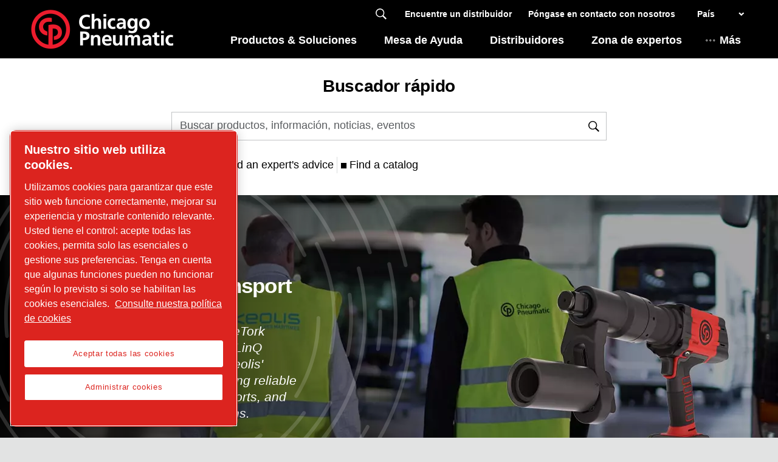

--- FILE ---
content_type: text/html; charset=UTF-8
request_url: https://tools.cp.com/es-latinamerica
body_size: 21808
content:
<!DOCTYPE html>




<html prefix="og: http://ogp.me/ns#" lang="es" dir="ltr">

<head>

    <!-- OneTrust Cookies Consent Notice start -->
<script defer="defer" type="text/javascript" src="https://rum.hlx.page/.rum/@adobe/helix-rum-js@%5E2/dist/rum-standalone.js" data-routing="env=prod,tier=publish,ams=Atlas Copco"></script>
<script type="text/javascript" src="https://cdn.cookielaw.org/consent/dd84aee9-603a-47d4-89d7-ed9c468188df/OtAutoBlock.js"></script>
<script src="https://cdn.cookielaw.org/scripttemplates/otSDKStub.js" type="text/javascript" charset="UTF-8" data-document-language="true" data-domain-script="dd84aee9-603a-47d4-89d7-ed9c468188df"></script>
<script type="text/javascript">
function OptanonWrapper() { }
</script>
<!-- OneTrust Cookies Consent Notice end -->

    
        

    <!-- Google Tag Manager -->
    <script>
        (function(w,d,s,l,i){
            w[l]=w[l]||[];
            w[l].push({'gtm.start':
                new Date().getTime(),event:'gtm.js'});var f=d.getElementsByTagName(s)[0],
                j=d.createElement(s),dl=l!='dataLayer'?'&l='+l:'';j.async=true;j.src=
                '//metrics.cp.com/gtm.js?id='+i+dl;f.parentNode.insertBefore(j,f);
                })(window,document,'script','dataLayer','GTM-NR3PKHT');
    </script>
<script>
        (function(w,d,s,l,i){
            w[l]=w[l]||[];
            w[l].push({'gtm.start':
                new Date().getTime(),event:'gtm.js'});var f=d.getElementsByTagName(s)[0],
                j=d.createElement(s),dl=l!='dataLayer'?'&l='+l:'';j.async=true;j.src=
                '//metrics.cp.com/gtm.js?id='+i+dl;f.parentNode.insertBefore(j,f);
                })(window,document,'script','dataLayer','GTM-TNM2ZLD');
    </script>

	<!-- End Google Tag Manager -->

    
    


<meta http-equiv="content-language" content="es"/>
<meta http-equiv="X-UA-Compatible" content="IE=edge,chrome=1"/>
<meta charset="utf-8"/>
<meta http-equiv="cleartype" content="on"/>

<!-- Mobile settings http://t.co/dKP3o1e -->
<meta name="HandheldFriendly" content="True"/>
<meta name="MobileOptimized" content="320"/>
<meta name="viewport" content="width=device-width, initial-scale=1.0"/>

<!-- About this document -->
<meta name="author" content="Chicago Pneumatic"/>

<!-- In order: first try the page title (=internalTitle - inner name - pagenode name -->
<title>Página de inicio de Chicago Pneumatic - Chicago Pneumatic</title>
<meta name="keywords"/>



    <meta name="description" content=" "/>



    
    


<!-- Option to add <noindex,follow> tag to page -->


<link rel="icon" type="image/x-icon" href="/etc.clientlibs/settings/wcm/designs/cp/clientlib-preloaded/resources/favicon.ico"/>

<link rel="icon" type="image/svg+xml" href="/etc.clientlibs/settings/wcm/designs/cp/clientlib-preloaded/resources/img/svg/favicon.svg"/>
<link rel="shortcut icon" type="image/x-icon" href="/etc.clientlibs/settings/wcm/designs/cp/clientlib-preloaded/resources/favicon.ico"/>

<!-- Preload key requests (fonts) -->
<link rel="preload" href="/etc.clientlibs/settings/wcm/designs/cp/clientlib-preloaded/resources/fonts/WOFF2/TTF/SourceSansPro-Light.ttf.woff2" as="font" type="font/woff2" crossorigin="anonymous"/>
<link rel="preload" href="/etc.clientlibs/settings/wcm/designs/cp/clientlib-preloaded/resources/fonts/WOFF2/TTF/SourceSansPro-LightIt.ttf.woff2" as="font" type="font/woff2" crossorigin="anonymous"/>
<link rel="preload" href="/etc.clientlibs/settings/wcm/designs/cp/clientlib-preloaded/resources/fonts/WOFF2/TTF/SourceSansPro-Regular.ttf.woff2" as="font" type="font/woff2" crossorigin="anonymous"/>
<link rel="preload" href="/etc.clientlibs/settings/wcm/designs/cp/clientlib-preloaded/resources/fonts/WOFF2/TTF/SourceSansPro-It.ttf.woff2" as="font" type="font/woff2" crossorigin="anonymous"/>
<link rel="preload" href="/etc.clientlibs/settings/wcm/designs/cp/clientlib-preloaded/resources/fonts/WOFF2/TTF/SourceSansPro-Semibold.ttf.woff2" as="font" type="font/woff2" crossorigin="anonymous"/>
<link rel="preload" href="/etc.clientlibs/settings/wcm/designs/cp/clientlib-preloaded/resources/fonts/WOFF2/TTF/SourceSansPro-SemiboldIt.ttf.woff2" as="font" type="font/woff2" crossorigin="anonymous"/>
<link rel="preload" href="/etc.clientlibs/settings/wcm/designs/cp/clientlib-preloaded/resources/fonts/WOFF2/TTF/SourceSansPro-Bold.ttf.woff2" as="font" type="font/woff2" crossorigin="anonymous"/>
<link rel="preload" href="/etc.clientlibs/settings/wcm/designs/cp/clientlib-preloaded/resources/fonts/WOFF2/TTF/SourceSansPro-BoldIt.ttf.woff2" as="font" type="font/woff2" crossorigin="anonymous"/>
<link rel="preload" href="/etc.clientlibs/settings/wcm/designs/cp/clientlib-preloaded/resources/fonts/WOFF2/TTF/SourceSansPro-Black.ttf.woff2" as="font" type="font/woff2" crossorigin="anonymous"/>
<link rel="preload" href="/etc.clientlibs/settings/wcm/designs/cp/clientlib-preloaded/resources/fonts/WOFF2/TTF/SourceSansPro-BlackIt.ttf.woff2" as="font" type="font/woff2" crossorigin="anonymous"/>


    <meta name="twitter:card" content="summary_large_image"/>
    
        <meta name="twitter:title" content="Página de inicio de Chicago Pneumatic"/>
        <meta name="twitter:description" content="En la actualidad, la gama de Chicago Pneumatic incluye más de 500 productos, muchos de los cuales han sido líderes en la industria en su forma innovadora de resolver sus desafíos cotidianos. ¿La inspiración detrás de nuestras innovaciones? Usted."/>
        
        <meta property="og:description" content="En la actualidad, la gama de Chicago Pneumatic incluye más de 500 productos, muchos de los cuales han sido líderes en la industria en su forma innovadora de resolver sus desafíos cotidianos. ¿La inspiración detrás de nuestras innovaciones? Usted."/>
        <meta property="og:title" content="Página de inicio de Chicago Pneumatic CP Chicago Pneumatic"/>
        
    
    
    <meta property="og:type" content="article"/>
    <meta property="og:url" content="https://tools.cp.com/es-latinamerica"/>
    <meta property="og:site_name" content="Chicago Pneumatic"/>
    <meta property="og:image:width" content="800"/>
    <meta property="og:image:height" content="800"/>



<!-- Windows 8 tile -->
<meta name="application-name" content="Chicago Pneumatic Website"/>
<meta name="msapplication-TileColor" content="#FFFFFF"/>
<meta name="msapplication-TileImage" content="tile.png"/>

<!-- Tags -->
<!-- Hreflang tags -->

	
		<link rel="alternate" hreflang="en" href="https://tools.cp.com/en"/>
	
		<link rel="alternate" hreflang="fr" href="https://tools.cp.com/fr"/>
	
		<link rel="alternate" hreflang="es" href="https://tools.cp.com/es"/>
	
		<link rel="alternate" hreflang="en-au" href="https://tools.cp.com/en-au"/>
	
		<link rel="alternate" hreflang="nl-be" href="https://tools.cp.com/nl-be"/>
	
		<link rel="alternate" hreflang="fr-be" href="https://tools.cp.com/fr-be"/>
	
		<link rel="alternate" hreflang="pt-br" href="https://tools.cp.com/pt-br"/>
	
		<link rel="alternate" hreflang="en-ca" href="https://tools.cp.com/en-ca"/>
	
		<link rel="alternate" hreflang="fr-ca" href="https://tools.cp.com/fr-ca"/>
	
		<link rel="alternate" hreflang="zh-cn" href="https://tools.cp.com/zh-cn"/>
	
		<link rel="alternate" hreflang="en-cn" href="https://tools.cp.com/en-cn"/>
	
		<link rel="alternate" hreflang="cs-cz" href="https://tools.cp.com/cs-cz"/>
	
		<link rel="alternate" hreflang="fr-fr" href="https://tools.cp.com/fr-fr"/>
	
		<link rel="alternate" hreflang="de-de" href="https://tools.cp.com/de-de"/>
	
		<link rel="alternate" hreflang="hu-hu" href="https://tools.cp.com/hu-hu"/>
	
		<link rel="alternate" hreflang="en" href="https://tools.cp.com/en-in"/>
	
		<link rel="alternate" hreflang="it-it" href="https://tools.cp.com/it-it"/>
	
		<link rel="alternate" hreflang="ko-kr" href="https://tools.cp.com/ko-kr"/>
	
		<link rel="alternate" hreflang="es-co" href="https://tools.cp.com/es-latinamerica"/>
	
		<link rel="alternate" hreflang="es-ar" href="https://tools.cp.com/es-latinamerica"/>
	
		<link rel="alternate" hreflang="es-pe" href="https://tools.cp.com/es-latinamerica"/>
	
		<link rel="alternate" hreflang="es-ve" href="https://tools.cp.com/es-latinamerica"/>
	
		<link rel="alternate" hreflang="es-cl" href="https://tools.cp.com/es-latinamerica"/>
	
		<link rel="alternate" hreflang="es-ec" href="https://tools.cp.com/es-latinamerica"/>
	
		<link rel="alternate" hreflang="es-bo" href="https://tools.cp.com/es-latinamerica"/>
	
		<link rel="alternate" hreflang="es-py" href="https://tools.cp.com/es-latinamerica"/>
	
		<link rel="alternate" hreflang="es-uy" href="https://tools.cp.com/es-latinamerica"/>
	
		<link rel="alternate" hreflang="es-mx" href="https://tools.cp.com/es-mx"/>
	
		<link rel="alternate" hreflang="en-eg" href="https://tools.cp.com/en-me"/>
	
		<link rel="alternate" hreflang="en-bh" href="https://tools.cp.com/en-me"/>
	
		<link rel="alternate" hreflang="en-iq" href="https://tools.cp.com/en-me"/>
	
		<link rel="alternate" hreflang="en-il" href="https://tools.cp.com/en-me"/>
	
		<link rel="alternate" hreflang="en-jo" href="https://tools.cp.com/en-me"/>
	
		<link rel="alternate" hreflang="en-kw" href="https://tools.cp.com/en-me"/>
	
		<link rel="alternate" hreflang="en-lb" href="https://tools.cp.com/en-me"/>
	
		<link rel="alternate" hreflang="en-om" href="https://tools.cp.com/en-me"/>
	
		<link rel="alternate" hreflang="en-ae" href="https://tools.cp.com/en-me"/>
	
		<link rel="alternate" hreflang="en-qa" href="https://tools.cp.com/en-me"/>
	
		<link rel="alternate" hreflang="en-sa" href="https://tools.cp.com/en-me"/>
	
		<link rel="alternate" hreflang="en-nz" href="https://tools.cp.com/en-nz"/>
	
		<link rel="alternate" hreflang="en" href="https://tools.cp.com/nordic"/>
	
		<link rel="alternate" hreflang="pl-pl" href="https://tools.cp.com/pl-pl"/>
	
		<link rel="alternate" hreflang="ro-ro" href="https://tools.cp.com/ro-ro"/>
	
		<link rel="alternate" hreflang="sk-sk" href="https://tools.cp.com/sk-sk"/>
	
		<link rel="alternate" hreflang="en-za" href="https://tools.cp.com/en-za"/>
	
		<link rel="alternate" hreflang="sv-se" href="https://tools.cp.com/sv-se"/>
	
		<link rel="alternate" hreflang="tr-tr" href="https://tools.cp.com/tr-tr"/>
	
		<link rel="alternate" hreflang="en-gb" href="https://tools.cp.com/en-uk"/>
	
		<link rel="alternate" hreflang="en-us" href="https://tools.cp.com/en-us"/>
	
		<link rel="alternate" hreflang="es-es" href="https://tools.cp.com/es-es"/>
	
		<link rel="alternate" hreflang="pt-pt" href="https://tools.cp.com/pt-pt"/>
	
		<link rel="alternate" hreflang="nl-nl" href="https://tools.cp.com/nl-nl"/>
	
		<link rel="alternate" hreflang="en-bg" href="https://tools.cp.com/en-bg"/>
	
	


<!-- Pagination tags -->

	


<!-- Canonical tags -->

	
		<link rel="canonical" href="https://tools.cp.com/es-latinamerica"/>
	

<!-- Tags end -->


    


    



    
<script src="/etc.clientlibs/settings/wcm/designs/accommons/clientlib-jquery.lc-1768982784671-lc.min.js"></script>
<script src="/etc.clientlibs/settings/wcm/designs/accommons/clientlib-preloaded-common.lc-1768982784671-lc.min.js"></script>





    
<script src="/etc.clientlibs/settings/wcm/designs/cp/clientlib-preloaded.lc-1768982784671-lc.min.js"></script>





    
<link rel="stylesheet" href="/etc.clientlibs/settings/wcm/designs/cp/clientlib-preloaded.lc-1768982784671-lc.min.css" type="text/css">



<!-- Enable HTML5 in IE<9 -->
<!--[if lt IE 9  & (!IEMobile)]><sly data-sly-use.clientLib="/libs/granite/sightly/templates/clientlib.html" data-sly-call="org.apache.sling.scripting.sightly.libs.granite.sightly.templates.clientlib__002e__html$3@3ed3c5" data-sly-unwrap /><![endif]-->
<!-- JavaScript shim that fully implements element.classList — to make priorityNav work without errors -->
<!--[if IE 9]><script src="http://cdnjs.cloudflare.com/ajax/libs/es5-shim/2.0.8/es5-shim.min.js"></script><![endif]-->



 




    
    
    

    <div id="onetrust-hide-domains" data-one-trust-splash-hide-domains="[&#34;www.atlascopco.com&#34;,&#34;www.cp.com&#34;,&#34;www.alup.com&#34;,&#34;www.ceccato.com&#34;,&#34;www.mark-compressors.com&#34;,&#34;www.mustangairservices.com&#34;,&#34;www.pneumatech.com&#34;,&#34;www.beaconmedaes.com&#34;,&#34;www.mymedgas.com&#34;,&#34;cp.com&#34;,&#34;tools.cp.com&#34;,&#34;power-technique.cp.com&#34;,&#34;compressors.cp.com&#34;,&#34;media.beaconmedaes.com&#34;,&#34;www.eco-steamandheating.com&#34;,&#34;www.media.isravision.com&#34;,&#34;nano-purification.com&#34;,&#34;cpcpumps.com&#34;,&#34;dekkervacuum.com&#34;,&#34;www.compresseurs-mauguiere.com&#34;,&#34;www.compressors.geveke.com&#34;,&#34;www.class1inc.com&#34;]"></div>

    <!-- onetrust listener function, also called when banner is loaded -->
    <script>
        function OptanonWrapper() {

            const privacyPolicyLink = '';
            let privacyPolicyLabel = 'Consulte nuestra política de cookies';

            const oneTrustLinks = $("#onetrust-consent-sdk #onetrust-policy-text a");
            const pcLinks = $("#onetrust-consent-sdk #ot-pc-desc a");

            if(oneTrustLinks.length) {
                $(oneTrustLinks[0]).text(privacyPolicyLabel);

                if(privacyPolicyLink) {
                    oneTrustLinks[0].href = privacyPolicyLink;
                }
            }

            if(pcLinks.length) {
                $(pcLinks[0]).text(privacyPolicyLabel);

                if(privacyPolicyLink) {
                    pcLinks[0].href = privacyPolicyLink;
                }
            }
        }
    </script>

    <script>
        var hideDomains = document.querySelector('#onetrust-hide-domains').dataset.oneTrustSplashHideDomains;
        if(hideDomains && window.location.pathname === "/") {
            var shouldHide = false;

            for(var domain of JSON.parse(hideDomains)) {
                if(domain === window.location.hostname) {
                    shouldHide = true;
                }
            }

            if(shouldHide) {
                var styleEl = document.createElement('style');
                styleEl.textContent =
                        ".ot-sdk-container {display: none !important;}\n" +
                        ".onetrust-pc-dark-filter.ot-fade-in {display: none !important;}";
                document.head.appendChild(styleEl);
            }
        }
    </script>


</head>


<body class="c-site" id="mainBrandContent">
    
        

<!-- Google Tag Manager (noscript) -->
<noscript>
	<iframe src="//metrics.cp.com/ns.html?id=GTM-NR3PKHT" height="0" width="0" style="display:none;visibility:hidden"></iframe></noscript>
<noscript>
	<iframe src="//metrics.cp.com/ns.html?id=GTM-TNM2ZLD" height="0" width="0" style="display:none;visibility:hidden"></iframe></noscript>

<!-- End Google Tag Manager (noscript) -->

    
     

<script>

var digitalData = {
        page: {
                pageInfo:{
                	pageID:"\/content\/cp\u002Dnew\/tools\/es\u002Dlatinamerica",
                	onsiteSearchCategory:"",
                	onsiteSearchTerm:"",
                	onsiteSearchResults:"",
                	htmlStatus:"200",
                	errorpage:""
                },
                category:{
                	primaryCategory: "es\u002Dlatinamerica",
                	subCategory1:"",
                	subCategory2:"",
                	subCategory3:"",
                	subCategory4:"",
                	subCategory5:"",
                	subCategory6:"",
                	pageType:"\/apps\/cp\/templates\/home",
                	businessDivision:"NA",
                	businessArea:"IT"
                },
                attributes:{
                	language:"English",
                	digitalChannel:"atlas copco: web",
                	brand:"",
                	country:"",
                	onsiteSearchType:"",
                	downloadType:"",
            		tags:[]
                }
        },
        user:{
                profileInfo:{
                	profileID:"",
                	author: "false"
                },
        		attributes:{
        			loginStatus:""
        		}
        }
};
digitalData.event=[];
digitalData.product=[];
digitalData.component=[];

if( false){
	var pagename = "es\u002Dlatinamerica";
	digitalData.product.push({productInfo:{	productName : pagename	}});
}

</script>


<!-- ADOBE ANALYTICS BUSINESS -->

	
    
        
            <div class="header"><div class="browser-alert">	<!-- Deprecated browser alert -->
	<!--[if lt IE 9]>
<div class="c-alert-box">
    <p>You are using an <strong>outdated</strong> browser. Please <a href="http://browsehappy.com/">upgrade your browser</a> or <a href="http://www.google.com/chromeframe/?redirect=true">activate Google Chrome Frame</a> to improve your experience.</p>
</div>
<![endif]-->

	<!-- End deprecated browser alert --></div>



<!-- Page header -->

<div class="p-withinviewport-target js-withinviewport-target">

    








    

    
        <div class="notification-banner fullpage">
            <div class="c-row c-row--header c-row--relative">
                <div class="o-grid">
                    <div class="o-grid__item">
                        <div class="logo"><p class="c-logo">
    
    <a class="c-logo__link" href="/">
        Chicago Pneumatic homepage
    </a>
</p>
<script type="application/ld+json">
{
    "@context": "https://schema.org",
    "@type": "Organization",
    "url": "https://tools.cp.com",
    "logo": "https://tools.cp.com/etc.clientlibs/settings/wcm/designs/cp/clientlib-preloaded/resources/img/png/logo.png"
}
</script>
</div>

                    </div>
                </div>
                <div class="s-editor">
                    <div class="title h-two-alternative">Su navegador no es compatible</div>
                </div>
                
    <p>Está utilizando un navegador que ya no es compatible. Para seguir visitando nuestra página web, utilice uno de los siguientes navegadores compatibles.</p>
    <div class="browsers">

        

        
            
        

        <div class="browser-wrapper">
            <a href="https://www.google.com/chrome" target="_blank" rel="noreferrer noopener">
                <div class="browser-wrapper-image" style="background-image: url(/etc.clientlibs/settings/wcm/designs/accommons/clientlib-preloaded/resources/img/png/chrome_logo.png);"></div>
                <p>Google Chrome</p>
            </a>
        </div>
    

        

        
            
        

        <div class="browser-wrapper">
            <a href="https://www.mozilla.org" target="_blank" rel="noreferrer noopener">
                <div class="browser-wrapper-image" style="background-image: url(/etc.clientlibs/settings/wcm/designs/accommons/clientlib-preloaded/resources/img/png/firefox_logo.png);"></div>
                <p>Mozilla Firefox</p>
            </a>
        </div>
    

        

        
            
        

        <div class="browser-wrapper">
            <a href="https://support.apple.com/downloads/safari" target="_blank" rel="noreferrer noopener">
                <div class="browser-wrapper-image" style="background-image: url(/etc.clientlibs/settings/wcm/designs/accommons/clientlib-preloaded/resources/img/png/safari_logo.png);"></div>
                <p>Safari</p>
            </a>
        </div>
    

        

        
            
        

        <div class="browser-wrapper">
            <a href="https://www.microsoft.com/en-us/edge" target="_blank" rel="noreferrer noopener">
                <div class="browser-wrapper-image" style="background-image: url(/etc.clientlibs/settings/wcm/designs/accommons/clientlib-preloaded/resources/img/png/edge_logo.png);"></div>
                <p>Microsoft Edge</p>
            </a>
        </div>
    </div>

            </div>
        </div>
    


    <div class="expired-redirect-banner">

</div>

    <div class="c-row c-row--header u-z-gamma">
        
            <div class="button-custom-wrapper" id="skip-button-wrapper">
    <a href="#" class="c-button button-custom button-background-color-primary button-align-left" id="skip-button">
        Skip to main content
    </a>
</div>
        

        <div class="c-row--header__logo">
            <div class="logo"><p class="c-logo">
    

    <a href="/es-latinamerica" class="c-logo__link">
        Chicago Pneumatic homepage
    </a>
</p>
<p class="print-logo" style="display:none;">
    <img src="/etc.clientlibs/settings/wcm/designs/cp/clientlib-preloaded/resources/img/svg/logo-cp-gray.svg" alt=""/>
</p>
<script type="application/ld+json">
    {
        "@context": "http://schema.org",
        "@type": "Organization",
        "url": "https://tools.cp.com",
        "logo": "https://tools.cp.com/etc.clientlibs/settings/wcm/designs/cp/clientlib-preloaded/resources/img/png/logo.png"
    }
</script>
</div>

        </div>

            <div class="c-row--header__content">
                <div id="switch-language-new" class="c-nav-language__list switch-language-new">
    <button class="closeLanguage">
        <span class="closeText">Cerrar</span> <span class="closeX">&#10005;</span>
    </button>
    <div class="languageOverlayHeader">
        <h2 class="languageOverlayTitle">Nuestra presencia global</h2>
        <p>Seleccione un área de negocio, su país y su idioma.</p>
        <div class="tab">
            <button class="tablinks " id="tab-left" ref="tab-left">
                <h4>Compressors &amp; Air Treatment</h4>
                <span class="mobileChevron chevron bottom"></span>
            </button>
            <div id="tab-leftMobile" class="tabcontentMobile">
            </div>
        
            <button class="tablinks defaultTab" id="tab-middle" ref="tab-middle">
                <h4>Tools &amp; Solutions</h4>
                <span class="mobileChevron chevron bottom"></span>
            </button>
            <div id="tab-middleMobile" class="tabcontentMobile">
            </div>
        
            <button class="tablinks " id="tab-right" ref="tab-right">
                <h4>Mobile air, Power, Flow &amp; Light </h4>
                <span class="mobileChevron chevron bottom"></span>
            </button>
            <div id="tab-rightMobile" class="tabcontentMobile">
            </div>
        </div>
    </div>
    <div class="tabcontentcontainer">
        <div>
            <div class="tabcontent" id="tab-left">
                
                <div class="languages">
                    <ul>
                        <li>
                            
                            <span class="langIcon langIconDefault"></span>
                            <a class="clink" href="https://compressors.cp.com/en-international" target="_blank">
                                <span class="clink_uline">International</span>
                                <span class="langDivider"></span>
                                <span class="clink_uline">English</span>
                            </a>
                        </li>
                    
                        <li>
                            
                            <span class="langIcon langIconDefault"></span>
                            <a class="clink" href="https://compressors.cp.com/fr-international" target="_blank">
                                <span class="clink_uline">International</span>
                                <span class="langDivider"></span>
                                <span class="clink_uline">Français</span>
                            </a>
                        </li>
                    
                        <li>
                            <div class="langIcon" title="australia">
                                <span class="fflag fflag-AU ff-custom"></span>
                            </div>
                            
                            <a class="clink" href="https://compressors.cp.com/en-au" target="_blank">
                                <span class="clink_uline">Australia</span>
                                <span class="langDivider"></span>
                                <span class="clink_uline">English</span>
                            </a>
                        </li>
                    
                        <li>
                            <div class="langIcon" title="belgium">
                                <span class="fflag fflag-BE ff-custom"></span>
                            </div>
                            
                            <a class="clink" href="https://compressors.cp.com/fr-be" target="_blank">
                                <span class="clink_uline">Belgique</span>
                                <span class="langDivider"></span>
                                <span class="clink_uline">Français</span>
                            </a>
                        </li>
                    
                        <li>
                            <div class="langIcon" title="belgium">
                                <span class="fflag fflag-BE ff-custom"></span>
                            </div>
                            
                            <a class="clink" href="https://compressors.cp.com/nl-be" target="_blank">
                                <span class="clink_uline">België</span>
                                <span class="langDivider"></span>
                                <span class="clink_uline">Nederlands</span>
                            </a>
                        </li>
                    
                        <li>
                            <div class="langIcon" title="brazil">
                                <span class="fflag fflag-BR ff-custom"></span>
                            </div>
                            
                            <a class="clink" href="https://compressors.cp.com/pt-br" target="_blank">
                                <span class="clink_uline">Brasil</span>
                                <span class="langDivider"></span>
                                <span class="clink_uline">Português</span>
                            </a>
                        </li>
                    
                        <li>
                            <div class="langIcon" title="canada">
                                <span class="fflag fflag-CA ff-custom"></span>
                            </div>
                            
                            <a class="clink" href="https://compressors.cp.com/en-ca" target="_blank">
                                <span class="clink_uline">Canada</span>
                                <span class="langDivider"></span>
                                <span class="clink_uline">English</span>
                            </a>
                        </li>
                    
                        <li>
                            <div class="langIcon" title="canada">
                                <span class="fflag fflag-CA ff-custom"></span>
                            </div>
                            
                            <a class="clink" href="https://compressors.cp.com/fr-ca" target="_blank">
                                <span class="clink_uline">Canada</span>
                                <span class="langDivider"></span>
                                <span class="clink_uline">Français</span>
                            </a>
                        </li>
                    
                        <li>
                            <div class="langIcon" title="china">
                                <span class="fflag fflag-CN ff-custom"></span>
                            </div>
                            
                            <a class="clink" href="https://compressors.cp.com/zh-cn" target="_blank">
                                <span class="clink_uline">中国</span>
                                <span class="langDivider"></span>
                                <span class="clink_uline">中国人</span>
                            </a>
                        </li>
                    
                        <li>
                            <div class="langIcon" title="china">
                                <span class="fflag fflag-CN ff-custom"></span>
                            </div>
                            
                            <a class="clink" href="https://compressors.cp.com/en-cn" target="_blank">
                                <span class="clink_uline">China</span>
                                <span class="langDivider"></span>
                                <span class="clink_uline">English</span>
                            </a>
                        </li>
                    
                        <li>
                            <div class="langIcon" title="czech republic">
                                <span class="fflag fflag-CZ ff-custom"></span>
                            </div>
                            
                            <a class="clink" href="https://compressors.cp.com/cs-cz" target="_blank">
                                <span class="clink_uline">Česko</span>
                                <span class="langDivider"></span>
                                <span class="clink_uline">Česky</span>
                            </a>
                        </li>
                    
                        <li>
                            <div class="langIcon" title="hungary">
                                <span class="fflag fflag-HU ff-custom"></span>
                            </div>
                            
                            <a class="clink" href="https://compressors.cp.com/hu-hu" target="_blank">
                                <span class="clink_uline">Magyarország</span>
                                <span class="langDivider"></span>
                                <span class="clink_uline">Magyar</span>
                            </a>
                        </li>
                    
                        <li>
                            <div class="langIcon" title="india">
                                <span class="fflag fflag-IN ff-custom"></span>
                            </div>
                            
                            <a class="clink" href="https://compressors.cp.com/en-in" target="_blank">
                                <span class="clink_uline">India</span>
                                <span class="langDivider"></span>
                                <span class="clink_uline">English</span>
                            </a>
                        </li>
                    
                        <li>
                            <div class="langIcon" title="italy">
                                <span class="fflag fflag-IT ff-custom"></span>
                            </div>
                            
                            <a class="clink" href="https://compressors.cp.com/it-it" target="_blank">
                                <span class="clink_uline">Italia</span>
                                <span class="langDivider"></span>
                                <span class="clink_uline">Italiano</span>
                            </a>
                        </li>
                    
                        <li>
                            <div class="langIcon" title="south korea">
                                <span class="fflag fflag-KR ff-custom"></span>
                            </div>
                            
                            <a class="clink" href="https://compressors.cp.com/ko-kr" target="_blank">
                                <span class="clink_uline">대한민국</span>
                                <span class="langDivider"></span>
                                <span class="clink_uline">한국어</span>
                            </a>
                        </li>
                    
                        <li>
                            
                            <span class="langIcon langIconDefault"></span>
                            <a class="clink" href="https://compressors.cp.com/es-latinamerica" target="_blank">
                                <span class="clink_uline">America latina</span>
                                <span class="langDivider"></span>
                                <span class="clink_uline">Español</span>
                            </a>
                        </li>
                    
                        <li>
                            <div class="langIcon" title="new zealand">
                                <span class="fflag fflag-NZ ff-custom"></span>
                            </div>
                            
                            <a class="clink" href="https://compressors.cp.com/en-nz" target="_blank">
                                <span class="clink_uline">New Zealand</span>
                                <span class="langDivider"></span>
                                <span class="clink_uline">English</span>
                            </a>
                        </li>
                    
                        <li>
                            
                            <span class="langIcon langIconDefault"></span>
                            <a class="clink" href="https://compressors.cp.com/en-nordic" target="_blank">
                                <span class="clink_uline">Nordic</span>
                                <span class="langDivider"></span>
                                <span class="clink_uline">English</span>
                            </a>
                        </li>
                    
                        <li>
                            <div class="langIcon" title="south africa">
                                <span class="fflag fflag-ZA ff-custom"></span>
                            </div>
                            
                            <a class="clink" href="https://compressors.cp.com/en-za" target="_blank">
                                <span class="clink_uline">South Africa</span>
                                <span class="langDivider"></span>
                                <span class="clink_uline">English</span>
                            </a>
                        </li>
                    
                        <li>
                            
                            <span class="langIcon langIconDefault"></span>
                            <a class="clink" href="https://compressors.cp.com/en-sea" target="_blank">
                                <span class="clink_uline">South East Asia</span>
                                <span class="langDivider"></span>
                                <span class="clink_uline">English</span>
                            </a>
                        </li>
                    
                        <li>
                            <div class="langIcon" title="sweden">
                                <span class="fflag fflag-SE ff-custom"></span>
                            </div>
                            
                            <a class="clink" href="https://compressors.cp.com/sv-se" target="_blank">
                                <span class="clink_uline">Sverige</span>
                                <span class="langDivider"></span>
                                <span class="clink_uline">Svenska</span>
                            </a>
                        </li>
                    
                        <li>
                            <div class="langIcon" title="turkey">
                                <span class="fflag fflag-TR ff-custom"></span>
                            </div>
                            
                            <a class="clink" href="https://compressors.cp.com/tr-tr" target="_blank">
                                <span class="clink_uline">Türkiye</span>
                                <span class="langDivider"></span>
                                <span class="clink_uline">Türk</span>
                            </a>
                        </li>
                    
                        <li>
                            <div class="langIcon" title="united states">
                                <span class="fflag fflag-US ff-custom"></span>
                            </div>
                            
                            <a class="clink" href="https://compressors.cp.com/en-us" target="_blank">
                                <span class="clink_uline">United States</span>
                                <span class="langDivider"></span>
                                <span class="clink_uline">English</span>
                            </a>
                        </li>
                    </ul>
                </div>
            </div>
        
            <div class="tabcontent" id="tab-middle">
                
                <div class="languages">
                    <ul>
                        <li>
                            
                            <span class="langIcon langIconDefault"></span>
                            <a class="clink" href="https://tools.cp.com/en" target="_blank">
                                <span class="clink_uline">International</span>
                                <span class="langDivider"></span>
                                <span class="clink_uline">English</span>
                            </a>
                        </li>
                    
                        <li>
                            <div class="langIcon" title="united states">
                                <span class="fflag fflag-US ff-custom"></span>
                            </div>
                            
                            <a class="clink" href="https://tools.cp.com/en-us" target="_blank">
                                <span class="clink_uline">United States</span>
                                <span class="langDivider"></span>
                                <span class="clink_uline">English</span>
                            </a>
                        </li>
                    
                        <li>
                            <div class="langIcon" title="argentina">
                                <span class="fflag fflag-AR ff-custom"></span>
                            </div>
                            
                            <a class="clink" href="https://tools.cp.com/es-latinamerica" target="_blank">
                                <span class="clink_uline">América Látina</span>
                                <span class="langDivider"></span>
                                <span class="clink_uline">Español</span>
                            </a>
                        </li>
                    
                        <li>
                            <div class="langIcon" title="australia">
                                <span class="fflag fflag-AU ff-custom"></span>
                            </div>
                            
                            <a class="clink" href="https://tools.cp.com/en-au" target="_blank">
                                <span class="clink_uline">Australia</span>
                                <span class="langDivider"></span>
                                <span class="clink_uline">English</span>
                            </a>
                        </li>
                    
                        <li>
                            <div class="langIcon" title="belgium">
                                <span class="fflag fflag-BE ff-custom"></span>
                            </div>
                            
                            <a class="clink" href="https://tools.cp.com/nl-be" target="_blank">
                                <span class="clink_uline">België</span>
                                <span class="langDivider"></span>
                                <span class="clink_uline">Nederlands</span>
                            </a>
                        </li>
                    
                        <li>
                            <div class="langIcon" title="belgium">
                                <span class="fflag fflag-BE ff-custom"></span>
                            </div>
                            
                            <a class="clink" href="https://tools.cp.com/fr-be" target="_blank">
                                <span class="clink_uline">Belgique</span>
                                <span class="langDivider"></span>
                                <span class="clink_uline">Français</span>
                            </a>
                        </li>
                    
                        <li>
                            <div class="langIcon" title="brazil">
                                <span class="fflag fflag-BR ff-custom"></span>
                            </div>
                            
                            <a class="clink" href="https://tools.cp.com/pt-br" target="_blank">
                                <span class="clink_uline">Brasil</span>
                                <span class="langDivider"></span>
                                <span class="clink_uline">Português</span>
                            </a>
                        </li>
                    
                        <li>
                            <div class="langIcon" title="canada">
                                <span class="fflag fflag-CA ff-custom"></span>
                            </div>
                            
                            <a class="clink" href="https://tools.cp.com/en-ca" target="_blank">
                                <span class="clink_uline">Canada</span>
                                <span class="langDivider"></span>
                                <span class="clink_uline">English</span>
                            </a>
                        </li>
                    
                        <li>
                            <div class="langIcon" title="canada">
                                <span class="fflag fflag-CA ff-custom"></span>
                            </div>
                            
                            <a class="clink" href="https://tools.cp.com/fr-ca" target="_blank">
                                <span class="clink_uline">Canada</span>
                                <span class="langDivider"></span>
                                <span class="clink_uline">Français</span>
                            </a>
                        </li>
                    
                        <li>
                            <div class="langIcon" title="czech republic">
                                <span class="fflag fflag-CZ ff-custom"></span>
                            </div>
                            
                            <a class="clink" href="https://tools.cp.com/cs-cz" target="_blank">
                                <span class="clink_uline">Česko</span>
                                <span class="langDivider"></span>
                                <span class="clink_uline">Česky</span>
                            </a>
                        </li>
                    
                        <li>
                            <div class="langIcon" title="china">
                                <span class="fflag fflag-CN ff-custom"></span>
                            </div>
                            
                            <a class="clink" href="https://tools.cp.com/en-cn" target="_blank">
                                <span class="clink_uline">China</span>
                                <span class="langDivider"></span>
                                <span class="clink_uline">English</span>
                            </a>
                        </li>
                    
                        <li>
                            <div class="langIcon" title="china">
                                <span class="fflag fflag-CN ff-custom"></span>
                            </div>
                            
                            <a class="clink" href="https://tools.cp.com/zh-cn" target="_blank">
                                <span class="clink_uline">中国</span>
                                <span class="langDivider"></span>
                                <span class="clink_uline">中国人</span>
                            </a>
                        </li>
                    
                        <li>
                            <div class="langIcon" title="germany">
                                <span class="fflag fflag-DE ff-custom"></span>
                            </div>
                            
                            <a class="clink" href="https://tools.cp.com/de-de" target="_blank">
                                <span class="clink_uline">Deutschland</span>
                                <span class="langDivider"></span>
                                <span class="clink_uline">Deutsch</span>
                            </a>
                        </li>
                    
                        <li>
                            <div class="langIcon" title="spain">
                                <span class="fflag fflag-ES ff-custom"></span>
                            </div>
                            
                            <a class="clink" href="https://tools.cp.com/es-es" target="_blank">
                                <span class="clink_uline">España</span>
                                <span class="langDivider"></span>
                                <span class="clink_uline">Español</span>
                            </a>
                        </li>
                    
                        <li>
                            <div class="langIcon" title="france">
                                <span class="fflag fflag-FR ff-custom"></span>
                            </div>
                            
                            <a class="clink" href="https://tools.cp.com/fr-fr" target="_blank">
                                <span class="clink_uline">France</span>
                                <span class="langDivider"></span>
                                <span class="clink_uline">Français</span>
                            </a>
                        </li>
                    
                        <li>
                            <div class="langIcon" title="india">
                                <span class="fflag fflag-IN ff-custom"></span>
                            </div>
                            
                            <a class="clink" href="https://tools.cp.com/en-in" target="_blank">
                                <span class="clink_uline">India</span>
                                <span class="langDivider"></span>
                                <span class="clink_uline">English</span>
                            </a>
                        </li>
                    
                        <li>
                            <div class="langIcon" title="italy">
                                <span class="fflag fflag-IT ff-custom"></span>
                            </div>
                            
                            <a class="clink" href="https://tools.cp.com/it-it" target="_blank">
                                <span class="clink_uline">Italia</span>
                                <span class="langDivider"></span>
                                <span class="clink_uline">Italiano</span>
                            </a>
                        </li>
                    
                        <li>
                            <div class="langIcon" title="hungary">
                                <span class="fflag fflag-HU ff-custom"></span>
                            </div>
                            
                            <a class="clink" href="https://tools.cp.com/hu-hu" target="_blank">
                                <span class="clink_uline">Magyarország</span>
                                <span class="langDivider"></span>
                                <span class="clink_uline">Magyar</span>
                            </a>
                        </li>
                    
                        <li>
                            <div class="langIcon" title="mexico">
                                <span class="fflag fflag-MX ff-custom"></span>
                            </div>
                            
                            <a class="clink" href="https://tools.cp.com/es-mx" target="_blank">
                                <span class="clink_uline">México</span>
                                <span class="langDivider"></span>
                                <span class="clink_uline">Español</span>
                            </a>
                        </li>
                    
                        <li>
                            <div class="langIcon" title="saudi arabia">
                                <span class="fflag fflag-SA ff-custom"></span>
                            </div>
                            
                            <a class="clink" href="https://tools.cp.com/en-me" target="_blank">
                                <span class="clink_uline">Middle East (Egypt, Bahrain, Cyprus, Iraq, Israel, Jordan, Kuwait, Lebanon, Oman, Pakistan, Palestinian Territories, Qatar, Saudi Arabia, Syria, United Arab Emirates)</span>
                                <span class="langDivider"></span>
                                <span class="clink_uline">English</span>
                            </a>
                        </li>
                    
                        <li>
                            <div class="langIcon" title="netherlands">
                                <span class="fflag fflag-NL ff-custom"></span>
                            </div>
                            
                            <a class="clink" href="https://tools.cp.com/nl-nl" target="_blank">
                                <span class="clink_uline">Nederland</span>
                                <span class="langDivider"></span>
                                <span class="clink_uline">Nederlands</span>
                            </a>
                        </li>
                    
                        <li>
                            <div class="langIcon" title="new zealand">
                                <span class="fflag fflag-NZ ff-custom"></span>
                            </div>
                            
                            <a class="clink" href="https://tools.cp.com/en-nz" target="_blank">
                                <span class="clink_uline">New Zealand</span>
                                <span class="langDivider"></span>
                                <span class="clink_uline">English</span>
                            </a>
                        </li>
                    
                        <li>
                            <div class="langIcon" title="sweden">
                                <span class="fflag fflag-SE ff-custom"></span>
                            </div>
                            
                            <a class="clink" href="https://tools.cp.com/nordic" target="_blank">
                                <span class="clink_uline">Nordic &amp; Baltic Countries</span>
                                <span class="langDivider"></span>
                                <span class="clink_uline">English</span>
                            </a>
                        </li>
                    
                        <li>
                            <div class="langIcon" title="poland">
                                <span class="fflag fflag-PL ff-custom"></span>
                            </div>
                            
                            <a class="clink" href="https://tools.cp.com/pl-pl" target="_blank">
                                <span class="clink_uline">Polska</span>
                                <span class="langDivider"></span>
                                <span class="clink_uline">Polski</span>
                            </a>
                        </li>
                    
                        <li>
                            <div class="langIcon" title="portugal">
                                <span class="fflag fflag-PT ff-custom"></span>
                            </div>
                            
                            <a class="clink" href="https://tools.cp.com/pt-pt" target="_blank">
                                <span class="clink_uline">Portugal</span>
                                <span class="langDivider"></span>
                                <span class="clink_uline">Português</span>
                            </a>
                        </li>
                    
                        <li>
                            <div class="langIcon" title="romania">
                                <span class="fflag fflag-RO ff-custom"></span>
                            </div>
                            
                            <a class="clink" href="https://tools.cp.com/ro-ro" target="_blank">
                                <span class="clink_uline">România</span>
                                <span class="langDivider"></span>
                                <span class="clink_uline">Română</span>
                            </a>
                        </li>
                    
                        <li>
                            <div class="langIcon" title="slovakia">
                                <span class="fflag fflag-SK ff-custom"></span>
                            </div>
                            
                            <a class="clink" href="https://tools.cp.com/sk-sk" target="_blank">
                                <span class="clink_uline">Slovensko</span>
                                <span class="langDivider"></span>
                                <span class="clink_uline">Slovensky</span>
                            </a>
                        </li>
                    
                        <li>
                            <div class="langIcon" title="south africa">
                                <span class="fflag fflag-ZA ff-custom"></span>
                            </div>
                            
                            <a class="clink" href="https://tools.cp.com/en-za" target="_blank">
                                <span class="clink_uline">South Africa - sub-Saharan Africa</span>
                                <span class="langDivider"></span>
                                <span class="clink_uline">English</span>
                            </a>
                        </li>
                    
                        <li>
                            <div class="langIcon" title="south korea">
                                <span class="fflag fflag-KR ff-custom"></span>
                            </div>
                            
                            <a class="clink" href="https://tools.cp.com/ko-kr" target="_blank">
                                <span class="clink_uline">대한민국</span>
                                <span class="langDivider"></span>
                                <span class="clink_uline">한국어</span>
                            </a>
                        </li>
                    
                        <li>
                            <div class="langIcon" title="thailand">
                                <span class="fflag fflag-TH ff-custom"></span>
                            </div>
                            
                            <a class="clink" href="https://tools.cp.com/en-sea" target="_self">
                                <span class="clink_uline">South East Asia (Malaysia, Singapore, Indonesia, Vietnam, Philippines, Thailand, Myanma, Laos, Cambodia)</span>
                                <span class="langDivider"></span>
                                <span class="clink_uline">English</span>
                            </a>
                        </li>
                    
                        <li>
                            <div class="langIcon" title="turkey">
                                <span class="fflag fflag-TR ff-custom"></span>
                            </div>
                            
                            <a class="clink" href="https://tools.cp.com/tr-tr" target="_blank">
                                <span class="clink_uline">Türkiye</span>
                                <span class="langDivider"></span>
                                <span class="clink_uline">Türk</span>
                            </a>
                        </li>
                    
                        <li>
                            <div class="langIcon" title="united kingdom">
                                <span class="fflag fflag-UK ff-custom"></span>
                            </div>
                            
                            <a class="clink" href="https://tools.cp.com/en-uk" target="_blank">
                                <span class="clink_uline">United Kingdom &amp; Ireland</span>
                                <span class="langDivider"></span>
                                <span class="clink_uline">English</span>
                            </a>
                        </li>
                    
                        <li>
                            <div class="langIcon" title="united states">
                                <span class="fflag fflag-US ff-custom"></span>
                            </div>
                            
                            <a class="clink" href="https://tools.cp.com/en-us" target="_blank">
                                <span class="clink_uline">United States</span>
                                <span class="langDivider"></span>
                                <span class="clink_uline">English</span>
                            </a>
                        </li>
                    </ul>
                </div>
            </div>
        
            <div class="tabcontent" id="tab-right">
                
                <div class="languages">
                    <ul>
                        <li>
                            <div class="langIcon" title="australia">
                                <span class="fflag fflag-AU ff-custom"></span>
                            </div>
                            
                            <a class="clink" href="https://power-technique.cp.com/en-au" target="_blank">
                                <span class="clink_uline">Australia</span>
                                <span class="langDivider"></span>
                                <span class="clink_uline">English</span>
                            </a>
                        </li>
                    
                        <li>
                            <div class="langIcon" title="belgium">
                                <span class="fflag fflag-BE ff-custom"></span>
                            </div>
                            
                            <a class="clink" href="https://power-technique.cp.com/en-be" target="_blank">
                                <span class="clink_uline">Belgium</span>
                                <span class="langDivider"></span>
                                <span class="clink_uline">English</span>
                            </a>
                        </li>
                    
                        <li>
                            <div class="langIcon" title="belgium">
                                <span class="fflag fflag-BE ff-custom"></span>
                            </div>
                            
                            <a class="clink" href="https://power-technique.cp.com/fr-be" target="_blank">
                                <span class="clink_uline">Belgique</span>
                                <span class="langDivider"></span>
                                <span class="clink_uline">Français</span>
                            </a>
                        </li>
                    
                        <li>
                            <div class="langIcon" title="brazil">
                                <span class="fflag fflag-BR ff-custom"></span>
                            </div>
                            
                            <a class="clink" href="https://power-technique.cp.com/pt-br" target="_blank">
                                <span class="clink_uline">Brasil</span>
                                <span class="langDivider"></span>
                                <span class="clink_uline">Português</span>
                            </a>
                        </li>
                    
                        <li>
                            <div class="langIcon" title="canada">
                                <span class="fflag fflag-CA ff-custom"></span>
                            </div>
                            
                            <a class="clink" href="https://power-technique.cp.com/en-ca" target="_blank">
                                <span class="clink_uline">Canada</span>
                                <span class="langDivider"></span>
                                <span class="clink_uline">English</span>
                            </a>
                        </li>
                    
                        <li>
                            <div class="langIcon" title="canada">
                                <span class="fflag fflag-CA ff-custom"></span>
                            </div>
                            
                            <a class="clink" href="https://power-technique.cp.com/fr-ca" target="_blank">
                                <span class="clink_uline">Canada</span>
                                <span class="langDivider"></span>
                                <span class="clink_uline">Français</span>
                            </a>
                        </li>
                    
                        <li>
                            <div class="langIcon" title="france">
                                <span class="fflag fflag-FR ff-custom"></span>
                            </div>
                            
                            <a class="clink" href="https://power-technique.cp.com/fr-fr" target="_blank">
                                <span class="clink_uline">France</span>
                                <span class="langDivider"></span>
                                <span class="clink_uline">Français</span>
                            </a>
                        </li>
                    
                        <li>
                            <div class="langIcon" title="germany">
                                <span class="fflag fflag-DE ff-custom"></span>
                            </div>
                            
                            <a class="clink" href="https://power-technique.cp.com/de-de" target="_blank">
                                <span class="clink_uline">Deutschland</span>
                                <span class="langDivider"></span>
                                <span class="clink_uline">Deutsch</span>
                            </a>
                        </li>
                    
                        <li>
                            <div class="langIcon" title="india">
                                <span class="fflag fflag-IN ff-custom"></span>
                            </div>
                            
                            <a class="clink" href="https://power-technique.cp.com/en-in" target="_blank">
                                <span class="clink_uline">India</span>
                                <span class="langDivider"></span>
                                <span class="clink_uline">English</span>
                            </a>
                        </li>
                    
                        <li>
                            <div class="langIcon" title="italy">
                                <span class="fflag fflag-IT ff-custom"></span>
                            </div>
                            
                            <a class="clink" href="https://power-technique.cp.com/it-it" target="_blank">
                                <span class="clink_uline">Italia</span>
                                <span class="langDivider"></span>
                                <span class="clink_uline">Italiano</span>
                            </a>
                        </li>
                    
                        <li>
                            
                            <span class="langIcon langIconDefault"></span>
                            <a class="clink" href="https://power-technique.cp.com/es-latinamerica" target="_blank">
                                <span class="clink_uline">America latina</span>
                                <span class="langDivider"></span>
                                <span class="clink_uline">Español</span>
                            </a>
                        </li>
                    
                        <li>
                            <div class="langIcon" title="mexico">
                                <span class="fflag fflag-MX ff-custom"></span>
                            </div>
                            
                            <a class="clink" href="https://power-technique.cp.com/es-mx" target="_blank">
                                <span class="clink_uline">México</span>
                                <span class="langDivider"></span>
                                <span class="clink_uline">Español</span>
                            </a>
                        </li>
                    
                        <li>
                            
                            <span class="langIcon langIconDefault"></span>
                            <a class="clink" href="https://power-technique.cp.com/en-me" target="_blank">
                                <span class="clink_uline">Middle East</span>
                                <span class="langDivider"></span>
                                <span class="clink_uline">English</span>
                            </a>
                        </li>
                    
                        <li>
                            <div class="langIcon" title="new zealand">
                                <span class="fflag fflag-NZ ff-custom"></span>
                            </div>
                            
                            <a class="clink" href="https://power-technique.cp.com/en-nz" target="_blank">
                                <span class="clink_uline">New Zealand</span>
                                <span class="langDivider"></span>
                                <span class="clink_uline">English</span>
                            </a>
                        </li>
                    
                        <li>
                            
                            <span class="langIcon langIconDefault"></span>
                            <a class="clink" href="https://power-technique.cp.com/nordic" target="_blank">
                                <span class="clink_uline">Nordic</span>
                                <span class="langDivider"></span>
                                <span class="clink_uline">English</span>
                            </a>
                        </li>
                    
                        <li>
                            <div class="langIcon" title="south africa">
                                <span class="fflag fflag-ZA ff-custom"></span>
                            </div>
                            
                            <a class="clink" href="https://power-technique.cp.com/en-za" target="_blank">
                                <span class="clink_uline">South Africa</span>
                                <span class="langDivider"></span>
                                <span class="clink_uline">English</span>
                            </a>
                        </li>
                    
                        <li>
                            
                            <span class="langIcon langIconDefault"></span>
                            <a class="clink" href="https://power-technique.cp.com/en-sea" target="_blank">
                                <span class="clink_uline">South East Asia</span>
                                <span class="langDivider"></span>
                                <span class="clink_uline">English</span>
                            </a>
                        </li>
                    
                        <li>
                            <div class="langIcon" title="turkey">
                                <span class="fflag fflag-TR ff-custom"></span>
                            </div>
                            
                            <a class="clink" href="https://power-technique.cp.com/tr-tr" target="_blank">
                                <span class="clink_uline">Türkiye</span>
                                <span class="langDivider"></span>
                                <span class="clink_uline">Türk</span>
                            </a>
                        </li>
                    
                        <li>
                            <div class="langIcon" title="united kingdom">
                                <span class="fflag fflag-UK ff-custom"></span>
                            </div>
                            
                            <a class="clink" href="https://power-technique.cp.com/en-uk" target="_blank">
                                <span class="clink_uline">United Kingdom</span>
                                <span class="langDivider"></span>
                                <span class="clink_uline">English</span>
                            </a>
                        </li>
                    
                        <li>
                            <div class="langIcon" title="united states">
                                <span class="fflag fflag-US ff-custom"></span>
                            </div>
                            
                            <a class="clink" href="https://power-technique.cp.com/en-us" target="_blank">
                                <span class="clink_uline">United States</span>
                                <span class="langDivider"></span>
                                <span class="clink_uline">English</span>
                            </a>
                        </li>
                    </ul>
                </div>
            </div>
        </div>
    </div>
</div>


                <div class="c-row--header__subnav">
                    <div class="c-nav-ba-aside">
                        <nav class="lang-overlay-new c-nav-language js-switch">
                            <a class="c-nav-language__current js-switch__current" href="javascript:;">
	                            País
	                        </a>
                        </nav>
                        
                    </div>
                    
                    <nav class="c-nav-meta">
                        <div style="overflow: auto;">
                            

<ul class="o-list c-nav-meta__list">
    <li class="c-nav-meta__item ">
        
            
                
    
        <!-- form-header-and-footer-check-use use -->
        
        
	        
	        
	            <a href="/es-latinamerica/find-a-dealer-map" class="c-nav-meta__link">
	                Encuentre un distribuidor
	            </a>
	        
        
        

    

            
            
            
            
        
    </li>

    <li class="c-nav-meta__item ">
        
            
                
    
        <!-- form-header-and-footer-check-use use -->
        
        
	        
	        
	            <a href="/es-latinamerica/contact-us" class="c-nav-meta__link">
	                Póngase en contacto con nosotros
	            </a>
	        
        
        

    

            
            
            
            
        
    </li>
</ul>

                        </div>
                    </nav>
                    <div class="c-search-widget">
                        <div class="c-search-widget">
    <span href="#" class="c-search-widget__trigger">
        <a class="c-icon c-icon--search-inverted js-search-modal" data-target-selector="#search-widget" href="javascript:;">Buscar</a>
    </span>

   
</div>

                    </div>
                </div>
                <div class="c-row c-row--navigation">
                    <div class="o-grid">
    <div class="o-grid__item">
        <p class="c-logo c-logo--small">
            <a href="/es-latinamerica" class="c-logo__link">
            	Logo
            </a>
        </p>
        <nav class="c-nav-main priority-nav js-nav-main">
            <span class="c-nav-more-wrapper priority-nav__wrapper">
                <button class="c-nav-more__trigger js-nav-more__trigger priority-nav__dropdown-toggle priority-nav-is-hidden">
                    Más
                </button>
                <div class="c-nav-more-wrapper__group">
                    <ul class="c-nav-more js-nav-more priority-nav__dropdown"></ul>
                    <nav class="c-nav-meta">
                        <div class="metanavigation">

<ul class="o-list c-nav-meta__list">
    <li class="c-nav-meta__item ">
        
            
                
    
        <!-- form-header-and-footer-check-use use -->
        
        
	        
	        
	            <a href="/es-latinamerica/find-a-dealer-map" class="c-nav-meta__link">
	                Encuentre un distribuidor
	            </a>
	        
        
        

    

            
            
            
            
        
    </li>

    <li class="c-nav-meta__item ">
        
            
                
    
        <!-- form-header-and-footer-check-use use -->
        
        
	        
	        
	            <a href="/es-latinamerica/contact-us" class="c-nav-meta__link">
	                Póngase en contacto con nosotros
	            </a>
	        
        
        

    

            
            
            
            
        
    </li>
</ul>
</div>

                    </nav>

                    <nav class="c-nav-language js-switch">
                        <div class="language"><span class="c-nav-language__current js-switch__current" title="English">
	English
</span>
<ul id="language-dropdown" class="c-nav-language__list">
	<!--content created by language.js from switch-language component-->
</ul></div>

                    </nav>
                </div>
            </span>
            <ul class="o-list c-nav-main__list js-nav-main__list">
             
            
             
                
                
                    <li class="c-nav-main__item js-dropdown " data-target-selector="#dropdown-products" role="menuitem" aria-haspopup="true" aria-expanded="false">
                
                 <a href="/es-latinamerica/products" class="c-nav-main__link">Productos &amp; Soluciones</a>
                    
                        
                        
	                        <div class="c-nav-dropdown s-editor u-z-alpha" role="menu" aria-hidden="true" id="dropdown-products">
	                            <div class="o-grid o-grid--medium">
	                                <!-- Navigation -->
	                                <div class="o-grid__item u-1-of-4-bp4">
	                                    




    
    
    <div class="navigation-link-group parbase">

    
    

        

        
        
            
            <div class="u-mt-gamma u-mb-gamma">
                <a href="/es-latinamerica/local/pneumatic-tools">
                    <h6 class="u-color-alpha-base">Herramientas neumáticas</h6>
                </a>
                

                

                <ul class="c-list-nested c-list-nested--indent">
                    
                    <li class="c-list-nested__item">
                        
                        
                            
                                
    
        <!-- form-header-and-footer-check-use use -->
        
        
	        
	        
	            <a href="/es-latinamerica/products/impactwrenches" class="c-link">
	                Llaves de impacto neumáticas
	            </a>
	        
        
        

    

                            
                        
                    </li>
                    
                    

                    
                
                    
                    <li class="c-list-nested__item">
                        
                        
                            
                                
    
        <!-- form-header-and-footer-check-use use -->
        
        
	        
	        
	            <a href="/es-latinamerica/products/nutrunners" class="c-link">
	                Aprietatuercas neumáticos
	            </a>
	        
        
        

    

                            
                        
                    </li>
                    
                    

                    
                
                    
                    <li class="c-list-nested__item">
                        
                        
                            
                                
    
        <!-- form-header-and-footer-check-use use -->
        
        
	        
	        
	            <a href="/es-latinamerica/products/ratchetwrenches" class="c-link">
	                Llaves de trinquete neumáticas
	            </a>
	        
        
        

    

                            
                        
                    </li>
                    
                    

                    
                
                    
                    <li class="c-list-nested__item">
                        
                        
                            
                                
    
        <!-- form-header-and-footer-check-use use -->
        
        
	        
	        
	            <a href="/es-latinamerica/products/screwdrivers" class="c-link">
	                Destornilladores neumáticos
	            </a>
	        
        
        

    

                            
                        
                    </li>
                    
                    

                    
                
                    
                    <li class="c-list-nested__item">
                        
                        
                            
                                
    
        <!-- form-header-and-footer-check-use use -->
        
        
	        
	        
	            <a href="/es-latinamerica/products/drills" class="c-link">
	                Taladros neumáticos
	            </a>
	        
        
        

    

                            
                        
                    </li>
                    
                    

                    
                
                    
                    <li class="c-list-nested__item">
                        
                        
                            
                                
    
        <!-- form-header-and-footer-check-use use -->
        
        
	        
	        
	            <a href="/es-latinamerica/products/grinders" class="c-link">
	                Amoladoras neumáticas
	            </a>
	        
        
        

    

                            
                        
                    </li>
                    
                    

                    
                
                    
                    
                    <li class="c-list-nested__item">
                        <a href="https://selectors.cp.com/categories/grinders" class="c-link c-link--external " target="_blank" rel="noreferrer noopener">Selector de amoladoras neumáticas</a>
                    </li>
                    

                    
                
                    
                    <li class="c-list-nested__item">
                        
                        
                            
                                
    
        <!-- form-header-and-footer-check-use use -->
        
        
	        
	        
	            <a href="/es-latinamerica/products/sanders" class="c-link">
	                Lijadoras y pulidoras neumáticas
	            </a>
	        
        
        

    

                            
                        
                    </li>
                    
                    

                    
                
                    
                    <li class="c-list-nested__item">
                        
                        
                            
                                
    
        <!-- form-header-and-footer-check-use use -->
        
        
	        
	        
	            <a href="/es-latinamerica/products/percussivetools" class="c-link">
	                Herramientas de percusión neumáticas
	            </a>
	        
        
        

    

                            
                        
                    </li>
                    
                    

                    
                
                    
                    <li class="c-list-nested__item">
                        
                        
                            
                                
    
        <!-- form-header-and-footer-check-use use -->
        
        
	        
	        
	            <a href="/es-latinamerica/products/specialtycutting" class="c-link">
	                Especialidad
	            </a>
	        
        
        

    

                            
                        
                    </li>
                    
                    

                    
                
                    
                    <li class="c-list-nested__item">
                        
                        
                            
                                
    
        <!-- form-header-and-footer-check-use use -->
        
        
	        
	        
	            <a href="/es-latinamerica/products/specialtycutting/riveting-tools" class="c-link">
	                Herramientas de remachado neumáticas
	            </a>
	        
        
        

    

                            
                        
                    </li>
                    
                    

                    
                
                    
                    <li class="c-list-nested__item">
                        
                        
                            
                                
    
        <!-- form-header-and-footer-check-use use -->
        
        
	        
	        
	            <a href="/es-latinamerica/products/specialtycutting/cutting-tools" class="c-link">
	                Herramientas de corte neumáticas
	            </a>
	        
        
        

    

                            
                        
                    </li>
                    
                    

                    
                </ul>
            </div>
        
    
</div>


    
    
    <div class="navigation-link-group parbase">

    
    

        

        
        
            
            <div class="u-mt-gamma u-mb-gamma">
                <a href="/es-latinamerica/local/air-motor-solutions">
                    <h6 class="u-color-alpha-base">Soluciones de motores neumáticos</h6>
                </a>
                

                
                    <p class="c-small u-mb-alpha">Elegir un motor ahora es más fácil que nunca</p>
                    <p>
                    
                        

                        
                            
                            
                                
                                    
    
        <!-- form-header-and-footer-check-use use -->
        
        
	        
	        
	            <a href="/es-latinamerica/local/air-motor-solutions/selector" class="c-link js-blocklink__source">
	                Selector de motor neumático
	            </a>
	        
        
        

    

                                
                            
                        

                        

                        

                        
                    
                        

                        
                            
                            
                                
                                    
    
        <!-- form-header-and-footer-check-use use -->
        
        
	        
	        
	            <a href="/es-latinamerica/products/air-motors" class="c-link js-blocklink__source">
	                Nuestros modelos
	            </a>
	        
        
        

    

                                
                            
                        

                        

                        

                        
                    
                    </p>
                

                
            </div>
        
    
</div>



	                                </div>
	                                <div class="o-grid__item u-1-of-4-bp4">
	                                    




    
    
    <div class="navigation-link-group parbase">

    
    

        

        
        
            
            <div class="u-mt-gamma u-mb-gamma">
                <a href="/es-latinamerica/local/workshop-equipment">
                    <h6 class="u-color-alpha-base">Equipo de taller</h6>
                </a>
                

                

                <ul class="c-list-nested c-list-nested--indent">
                    
                    <li class="c-list-nested__item">
                        
                        
                            
                                
    
        <!-- form-header-and-footer-check-use use -->
        
        
	        
	        
	            <a href="/es-latinamerica/products/workshop-equipment/jack-stands" class="c-link">
	                Equipos de elevación
	            </a>
	        
        
        

    

                            
                        
                    </li>
                    
                    

                    
                
                    
                    <li class="c-list-nested__item">
                        
                        
                            
                                
    
        <!-- form-header-and-footer-check-use use -->
        
        
	        
	        
	            <a href="/es-latinamerica/products/workshop-equipment/workshop-cranes" class="c-link">
	                Grúas de taller
	            </a>
	        
        
        

    

                            
                        
                    </li>
                    
                    

                    
                
                    
                    <li class="c-list-nested__item">
                        
                        
                            
                                
    
        <!-- form-header-and-footer-check-use use -->
        
        
	        
	        
	            <a href="/es-latinamerica/products/workshop-equipment/workshop-presses" class="c-link">
	                Prensas de taller
	            </a>
	        
        
        

    

                            
                        
                    </li>
                    
                    

                    
                
                    
                    <li class="c-list-nested__item">
                        
                        
                            
                                
    
        <!-- form-header-and-footer-check-use use -->
        
        
	        
	        
	            <a href="/es-latinamerica/products/workshop-equipment/wheel-dolly" class="c-link">
	                Carro de ruedas - posicionadores de carro
	            </a>
	        
        
        

    

                            
                        
                    </li>
                    
                    

                    
                
                    
                    <li class="c-list-nested__item">
                        
                        
                            
                                
    
        <!-- form-header-and-footer-check-use use -->
        
        
	        
	        
	            <a href="/es-latinamerica/products/workshop-equipment/torque-wrenches" class="c-link">
	                Llaves dinamométricas
	            </a>
	        
        
        

    

                            
                        
                    </li>
                    
                    

                    
                
                    
                    <li class="c-list-nested__item">
                        
                        
                            
                                
    
        <!-- form-header-and-footer-check-use use -->
        
        
	        
	        
	            <a href="/es-latinamerica/products/workshop-equipment/boosters" class="c-link">
	                Arrancadores auxiliares
	            </a>
	        
        
        

    

                            
                        
                    </li>
                    
                    

                    
                </ul>
            </div>
        
    
</div>


    
    
    <div class="navigation-link-group parbase">

    
    

        

        
        
            
            <div class="u-mt-gamma u-mb-gamma">
                <a href="/es-latinamerica/local/workplace-solutions">
                    <h6 class="u-color-alpha-base">Soluciones para el lugar de trabajo</h6>
                </a>
                

                

                <ul class="c-list-nested c-list-nested--indent">
                    
                    <li class="c-list-nested__item">
                        
                        
                            
                                
    
        <!-- form-header-and-footer-check-use use -->
        
        
	        
	        
	            <a href="/es-latinamerica/products/accessories/ergonomics/balancers" class="c-link">
	                Equilibradores
	            </a>
	        
        
        

    

                            
                        
                    </li>
                    
                    

                    
                
                    
                    <li class="c-list-nested__item">
                        
                        
                            
                                
    
        <!-- form-header-and-footer-check-use use -->
        
        
	        
	        
	            <a href="/es-latinamerica/products/accessories/ergonomics/ergo-seats" class="c-link">
	                Asientos ergonómicos
	            </a>
	        
        
        

    

                            
                        
                    </li>
                    
                    

                    
                
                    
                    <li class="c-list-nested__item">
                        
                        
                            
                                
    
        <!-- form-header-and-footer-check-use use -->
        
        
	        
	        
	            <a href="/es-latinamerica/products/accessories/ergonomics/tool-holders" class="c-link">
	                Portaherramientas
	            </a>
	        
        
        

    

                            
                        
                    </li>
                    
                    

                    
                
                    
                    <li class="c-list-nested__item">
                        
                        
                            
                                
    
        <!-- form-header-and-footer-check-use use -->
        
        
	        
	        
	            <a href="/es-latinamerica/products/accessories/ergonomics/dust-extraction-solutions/vacuum-cleaners" class="c-link">
	                Aspiradoras
	            </a>
	        
        
        

    

                            
                        
                    </li>
                    
                    

                    
                </ul>
            </div>
        
    
</div>



	                                </div>
	                                <div class="o-grid__item u-1-of-4-bp4">
	                                    




    
    
    <div class="navigation-link-group parbase">

    
    

        

        
        
            
            <div class="u-mt-gamma u-mb-gamma">
                <a href="/es-latinamerica/local/cordless-electric-tools">
                    <h6 class="u-color-alpha-base">Herramientas Inalámbricas y eléctricas</h6>
                </a>
                

                

                <ul class="c-list-nested c-list-nested--indent">
                    
                    <li class="c-list-nested__item">
                        
                        
                            
                                
    
        <!-- form-header-and-footer-check-use use -->
        
        
	        
	        
	            <a href="/es-latinamerica/products/cordlesselectrictools/cordlessimpactwrenches" class="c-link">
	                Llaves de impacto inalámbricas
	            </a>
	        
        
        

    

                            
                        
                    </li>
                    
                    

                    
                
                    
                    <li class="c-list-nested__item">
                        
                        
                            
                                
    
        <!-- form-header-and-footer-check-use use -->
        
        
	        
	        
	            <a href="/es-latinamerica/products/cordlesselectrictools/cordless-nutrunners" class="c-link">
	                Aprietatuercas inalámbricos
	            </a>
	        
        
        

    

                            
                        
                    </li>
                    
                    

                    
                </ul>
            </div>
        
    
</div>


    
    
    <div class="navigation-link-group parbase">

    
    

        

        
        
            
            <div class="u-mt-gamma u-mb-gamma">
                <a href="/es-latinamerica/local/accessories">
                    <h6 class="u-color-alpha-base">Accesorios</h6>
                </a>
                

                

                
            </div>
        
    
</div>


    
    
    <div class="navigation-link-group parbase">

    
    

        

        
        
            
            <div class="u-mt-gamma u-mb-gamma">
                <a href="/es-latinamerica/local/air-line-network">
                    <h6 class="u-color-alpha-base">Línea de aire</h6>
                </a>
                

                

                <ul class="c-list-nested c-list-nested--indent">
                    
                    
                    <li class="c-list-nested__item">
                        <a href="https://air-line.cp.com/" class="c-link c-link--external " target="_blank" rel="noreferrer noopener">Configurador de línea de aire</a>
                    </li>
                    

                    
                </ul>
            </div>
        
    
</div>


    
    
    <div class="navigation-link-group parbase">

    
    

        

        
        
            
            <div class="u-mt-gamma u-mb-gamma">
                <a href="/es-latinamerica/literature">
                    <h6 class="u-color-alpha-base">Catálogos y folletos</h6>
                </a>
                

                

                <ul class="c-list-nested c-list-nested--indent">
                    
                    <li class="c-list-nested__item">
                        
                        
                            
                                
    
        <!-- form-header-and-footer-check-use use -->
        
        
	        
	        
	            <a href="/es-latinamerica/literature/industry" class="c-link">
	                Herramientas industriales
	            </a>
	        
        
        

    

                            
                        
                    </li>
                    
                    

                    
                
                    
                    <li class="c-list-nested__item">
                        
                        
                            
                                
    
        <!-- form-header-and-footer-check-use use -->
        
        
	        
	        
	            <a href="/es-latinamerica/literature/vehicle-service" class="c-link">
	                Herramientas de reparación de vehículos
	            </a>
	        
        
        

    

                            
                        
                    </li>
                    
                    

                    
                
                    
                    <li class="c-list-nested__item">
                        
                        
                            
                                
    
        <!-- form-header-and-footer-check-use use -->
        
        
	        
	        
	            <a href="/es-latinamerica/literature/air-motors" class="c-link">
	                Motores pneumáticos
	            </a>
	        
        
        

    

                            
                        
                    </li>
                    
                    

                    
                </ul>
            </div>
        
    
</div>



	                                </div>
	                                <div class="o-grid__item u-1-of-4-bp4">
	                                    




    
    
    <div class="navigation-link-group parbase">

    
    

        

        
        
            
            <div class="u-mt-gamma u-mb-gamma">
                
                <h6 class="u-color-alpha-base">Selecciones para su sector</h6>

                
                    <p class="c-small u-mb-alpha">Descubra una selección de herramientas y soluciones para su sector</p>
                    <p>
                    
                        

                        
                            
                            
                                
                                    
    
        <!-- form-header-and-footer-check-use use -->
        
        
	        
	        
	            <a href="/es-latinamerica/about/industries-served/oil-gas-petrochemical/tools-and-solutions" class="c-link js-blocklink__source">
	                Petróleo, gas y petroquímica
	            </a>
	        
        
        

    

                                
                            
                        

                        

                        

                        
                    
                        

                        
                            
                            
                                
                                    
    
        <!-- form-header-and-footer-check-use use -->
        
        
	        
	        
	            <a href="/es-latinamerica/about/industries-served/metalworking/tools-selection" class="c-link js-blocklink__source">
	                Trabajo de metales
	            </a>
	        
        
        

    

                                
                            
                        

                        

                        

                        
                    
                    </p>
                

                
            </div>
        
    
</div>


    
    
    <div class="navigation-link-group parbase">

    
    

        

        
        
            
            <div class="u-mt-gamma u-mb-gamma">
                <a href="/es-latinamerica/product-ranges">
                    <h6 class="u-color-alpha-base">Gamas de productos</h6>
                </a>
                

                

                <ul class="c-list-nested c-list-nested--indent">
                    
                    <li class="c-list-nested__item">
                        
                        
                            
                                
    
        <!-- form-header-and-footer-check-use use -->
        
        
	        
	        
	            <a href="/es-latinamerica/product-ranges/classic" class="c-link">
	                Los &quot;Classic&quot;
	            </a>
	        
        
        

    

                            
                        
                    </li>
                    
                    

                    
                
                    
                    <li class="c-list-nested__item">
                        
                        
                            
                                
    
        <!-- form-header-and-footer-check-use use -->
        
        
	        
	        
	            <a href="/es-latinamerica/product-ranges/no-limits" class="c-link">
	                CP no limits
	            </a>
	        
        
        

    

                            
                        
                    </li>
                    
                    

                    
                
                    
                    <li class="c-list-nested__item">
                        
                        
                            
                                
    
        <!-- form-header-and-footer-check-use use -->
        
        
	        
	        
	            <a href="/es-latinamerica/product-ranges/sizematters" class="c-link">
	                herramientas compactas
	            </a>
	        
        
        

    

                            
                        
                    </li>
                    
                    

                    
                
                    
                    <li class="c-list-nested__item">
                        
                        
                            
                                
    
        <!-- form-header-and-footer-check-use use -->
        
        
	        
	        
	            <a href="/es-latinamerica/product-ranges/cp3t30" class="c-link">
	                CP3T30 Serie - Amoladoras de turbina y lijadoras industriales
	            </a>
	        
        
        

    

                            
                        
                    </li>
                    
                    

                    
                
                    
                    
                    <li class="c-list-nested__item">
                        <a href="https://cp86.cp.com/es-sam/" class="c-link c-link--external " target="_blank" rel="noreferrer noopener">Serie CP86 - Llave dinamométrica inalámbrica</a>
                    </li>
                    

                    
                </ul>
            </div>
        
    
</div>



	                                </div>
	                            </div>
	                        </div>
                        
                        
                    
                  </li>
                
            
             
                
                
                    <li class="c-nav-main__item js-dropdown " data-target-selector="#dropdown-service-desk" role="menuitem" aria-haspopup="true" aria-expanded="false">
                
                 <a href="/es-latinamerica/service-desk" class="c-nav-main__link">Mesa de Ayuda</a>
                    
                        
                        
	                        <div class="c-nav-dropdown s-editor u-z-alpha" role="menu" aria-hidden="true" id="dropdown-service-desk">
	                            <div class="o-grid o-grid--medium">
	                                <!-- Navigation -->
	                                <div class="o-grid__item u-1-of-4-bp4">
	                                    





	                                </div>
	                                <div class="o-grid__item u-1-of-4-bp4">
	                                    




    
    
    <div class="navigation-link-group parbase">

    
    

        

        
        
            
            <div class="u-mt-gamma u-mb-gamma">
                <a href="/es-latinamerica/service-desk">
                    <h6 class="u-color-alpha-base">Mesa de Ayuda</h6>
                </a>
                

                

                <ul class="c-list-nested c-list-nested--indent">
                    
                    <li class="c-list-nested__item">
                        
                        
                            
                                
    
        <!-- form-header-and-footer-check-use use -->
        
        
	        
	        
	            <a href="/es-latinamerica/service-desk/faq" class="c-link">
	                Preguntas Frecuentes
	            </a>
	        
        
        

    

                            
                        
                    </li>
                    
                    

                    
                
                    
                    <li class="c-list-nested__item">
                        
                        
                            
                                
    
        <!-- form-header-and-footer-check-use use -->
        
        
	        
	        
	            <a href="/es-latinamerica/service-desk/videos" class="c-link">
	                Herramientas Neumáticas de Mantenimiento - Demo &amp; Tips
	            </a>
	        
        
        

    

                            
                        
                    </li>
                    
                    

                    
                </ul>
            </div>
        
    
</div>



	                                </div>
	                                <div class="o-grid__item u-1-of-4-bp4">
	                                    





	                                </div>
	                                <div class="o-grid__item u-1-of-4-bp4">
	                                    





	                                </div>
	                            </div>
	                        </div>
                        
                        
                    
                  </li>
                
            
             
                
                
                    <li class="c-nav-main__item js-dropdown " data-target-selector="#dropdown-distributors" role="menuitem" aria-haspopup="true" aria-expanded="false">
                
                 <a href="/es-latinamerica/distributors" class="c-nav-main__link">Distribuidores</a>
                    
                        
                        
	                        <div class="c-nav-dropdown s-editor u-z-alpha" role="menu" aria-hidden="true" id="dropdown-distributors">
	                            <div class="o-grid o-grid--medium">
	                                <!-- Navigation -->
	                                <div class="o-grid__item u-1-of-4-bp4">
	                                    





	                                </div>
	                                <div class="o-grid__item u-1-of-4-bp4">
	                                    




    
    
    <div class="navigation-link-group parbase">

    
    

        

        
        
            
            <div class="u-mt-gamma u-mb-gamma">
                
                <h6 class="u-color-alpha-base">Conviértase en distribuidor</h6>

                

                <ul class="c-list-nested c-list-nested--indent">
                    
                    <li class="c-list-nested__item">
                        
                        
                            
                                
    
        <!-- form-header-and-footer-check-use use -->
        
        
	        
	        
	            <a href="/es-latinamerica/distributors/become-a-distributor" class="c-link">
	                Contacte con nosotros
	            </a>
	        
        
        

    

                            
                        
                    </li>
                    
                    

                    
                
                    
                    
                    <li class="c-list-nested__item">
                        <a href="https://forms.office.com/e/MQeuJ5T0sK" class="c-link c-link--external " target="_blank" rel="noreferrer noopener">Inscríbase en el Centro de Formación CP</a>
                    </li>
                    

                    
                </ul>
            </div>
        
    
</div>



	                                </div>
	                                <div class="o-grid__item u-1-of-4-bp4">
	                                    





	                                </div>
	                                <div class="o-grid__item u-1-of-4-bp4">
	                                    




    
    
    <div class="navigation-link-group parbase">

    
    

        

        
        
            
            <div class="u-mt-gamma u-mb-gamma">
                
                <h6 class="u-color-alpha-base">Vínculos rápidos</h6>

                

                <ul class="c-list-nested c-list-nested--indent">
                    
                    <li class="c-list-nested__item">
                        
                        
                            
                                
    
        <!-- form-header-and-footer-check-use use -->
        
        
	        
	        
	            <a href="/es-latinamerica/products" class="c-link">
	                CP Webshop
	            </a>
	        
        
        

    

                            
                        
                    </li>
                    
                    

                    
                
                    
                    
                    <li class="c-list-nested__item">
                        <a href="https://www.photos-videos.chicago-pneumatic.com/" class="c-link c-link--external " target="_blank" rel="noreferrer noopener">Galería multimedia</a>
                    </li>
                    

                    
                
                    
                    
                    <li class="c-list-nested__item">
                        <a href="https://cp.profilestore.com/" class="c-link c-link--external " target="_blank" rel="noreferrer noopener">ProfileStore</a>
                    </li>
                    

                    
                
                    
                    
                    <li class="c-list-nested__item">
                        <a href="https://cptrainingcenter.cp.com/" class="c-link c-link--external " target="_blank" rel="noreferrer noopener">Centro de formación CP</a>
                    </li>
                    

                    
                </ul>
            </div>
        
    
</div>



	                                </div>
	                            </div>
	                        </div>
                        
                        
                    
                  </li>
                
            
             
                
                
                    <li class="c-nav-main__item js-dropdown " data-target-selector="#dropdown-expert-corner" role="menuitem" aria-haspopup="true" aria-expanded="false">
                
                 <a href="/es-latinamerica/expert-corner" class="c-nav-main__link">Zona de expertos</a>
                    
                        
                        
	                        <div class="c-nav-dropdown s-editor u-z-alpha" role="menu" aria-hidden="true" id="dropdown-expert-corner">
	                            <div class="o-grid o-grid--medium">
	                                <!-- Navigation -->
	                                <div class="o-grid__item u-1-of-4-bp4">
	                                    





	                                </div>
	                                <div class="o-grid__item u-1-of-4-bp4">
	                                    




    
    
    <div class="navigation-link-group parbase">

    
    

        

        
        
            
            <div class="u-mt-gamma u-mb-gamma">
                <a href="/es-latinamerica/expert-corner/blog">
                    <h6 class="u-color-alpha-base">Leer los artículos más recientes</h6>
                </a>
                

                

                
            </div>
        
    
</div>


    
    
    <div class="navigation-link-group parbase">

    
    

        

        
        
            
            <div class="u-mt-gamma u-mb-gamma">
                <a href="/es-latinamerica/expert-corner/blog">
                    <h6 class="u-color-alpha-base">Leer los últimos artículos</h6>
                </a>
                

                

                
            </div>
        
    
</div>



	                                </div>
	                                <div class="o-grid__item u-1-of-4-bp4">
	                                    




    
    
    <div class="navigation-link-group parbase">

    
    

        

        
        
            
            <div class="u-mt-gamma u-mb-gamma">
                <a href="/es-latinamerica/expert-corner/selectors-and-configurators">
                    <h6 class="u-color-alpha-base">Prueba nuestros selectores</h6>
                </a>
                

                

                <ul class="c-list-nested c-list-nested--indent">
                    
                    
                    <li class="c-list-nested__item">
                        <a href="https://selectors.cp.com/assembly" class="c-link c-link--external " target="_blank" rel="noreferrer noopener">Selector de herramientas de montaje</a>
                    </li>
                    

                    
                
                    
                    
                    <li class="c-list-nested__item">
                        <a href="https://selectors.cp.com/categories/grinders" class="c-link c-link--external " target="_blank" rel="noreferrer noopener">Selector de trituradora</a>
                    </li>
                    

                    
                
                    
                    
                    <li class="c-list-nested__item">
                        <a href="https://selectors.cp.com/categories/sanders" class="c-link c-link--external " target="_blank" rel="noreferrer noopener">Selector de lijadora</a>
                    </li>
                    

                    
                
                    
                    
                    <li class="c-list-nested__item">
                        <a href="https://air-line.cp.com/" class="c-link c-link--external " target="_blank" rel="noreferrer noopener">Configurador de aerolíneas</a>
                    </li>
                    

                    
                
                    
                    
                    <li class="c-list-nested__item">
                        <a href="https://air-motors.cp.com/" class="c-link c-link--external " target="_blank" rel="noreferrer noopener">Selector del motor de aire</a>
                    </li>
                    

                    
                </ul>
            </div>
        
    
</div>



	                                </div>
	                                <div class="o-grid__item u-1-of-4-bp4">
	                                    




    
    
    <div class="navigation-link-group parbase">

    
    

        

        
        
            
            <div class="u-mt-gamma u-mb-gamma">
                <a href="/es-latinamerica/expert-corner/guides">
                    <h6 class="u-color-alpha-base">Descargar guías</h6>
                </a>
                

                

                
            </div>
        
    
</div>


    
    
    <div class="navigation-link-group parbase">

    
    

        

        
        
            
            <div class="u-mt-gamma u-mb-gamma">
                <a href="/es-latinamerica/expert-corner/videos">
                    <h6 class="u-color-alpha-base">Ver vídeos</h6>
                </a>
                

                

                
            </div>
        
    
</div>



	                                </div>
	                            </div>
	                        </div>
                        
                        
                    
                  </li>
                
            
             
                
                
                    <li class="c-nav-main__item js-dropdown " data-target-selector="#dropdown-news-events" role="menuitem" aria-haspopup="true" aria-expanded="false">
                
                 <a href="/es-latinamerica/news-events" class="c-nav-main__link">Noticias</a>
                    
                        
                        
	                        <div class="c-nav-dropdown s-editor u-z-alpha" role="menu" aria-hidden="true" id="dropdown-news-events">
	                            <div class="o-grid o-grid--medium">
	                                <!-- Navigation -->
	                                <div class="o-grid__item u-1-of-4-bp4">
	                                    





	                                </div>
	                                <div class="o-grid__item u-1-of-4-bp4">
	                                    





	                                </div>
	                                <div class="o-grid__item u-1-of-4-bp4">
	                                    




    
    
    <div class="navigation-link-group parbase">

    
    

        

        
        
            
            <div class="u-mt-gamma u-mb-gamma">
                <a href="/es-latinamerica/news-events/case-studies">
                    <h6 class="u-color-alpha-base">Estudios de caso</h6>
                </a>
                

                

                
            </div>
        
    
</div>



	                                </div>
	                                <div class="o-grid__item u-1-of-4-bp4">
	                                    




    
    
    <div class="navigation-link-group parbase">

    
    

        

        
        
            
            <div class="u-mt-gamma u-mb-gamma">
                <a href="/es-latinamerica/news-events/all-news">
                    <h6 class="u-color-alpha-base">Todas las noticias</h6>
                </a>
                

                

                <ul class="c-list-nested c-list-nested--indent">
                    
                    <li class="c-list-nested__item">
                        
                        
                            
                                
    
        <!-- form-header-and-footer-check-use use -->
        
        
	        
	        
	            <a href="/es-latinamerica/news-events/product-news" class="c-link">
	                Nuevos productos
	            </a>
	        
        
        

    

                            
                        
                    </li>
                    
                    

                    
                
                    
                    <li class="c-list-nested__item">
                        
                        
                            
                                
    
        <!-- form-header-and-footer-check-use use -->
        
        
	        
	        
	            <a href="/es-latinamerica/news-events/social-media" class="c-link">
	                Redes sociales
	            </a>
	        
        
        

    

                            
                        
                    </li>
                    
                    

                    
                </ul>
            </div>
        
    
</div>



	                                </div>
	                            </div>
	                        </div>
                        
                        
                    
                  </li>
                
            
             
                
                
                    <li class="c-nav-main__item js-dropdown " data-target-selector="#dropdown-about" role="menuitem" aria-haspopup="true" aria-expanded="false">
                
                 <a href="/es-latinamerica/about" class="c-nav-main__link">Acerca de CP</a>
                    
                        
                        
	                        <div class="c-nav-dropdown s-editor u-z-alpha" role="menu" aria-hidden="true" id="dropdown-about">
	                            <div class="o-grid o-grid--medium">
	                                <!-- Navigation -->
	                                <div class="o-grid__item u-1-of-4-bp4">
	                                    




    
    
    <div class="navigation-link-group parbase">

    
    

        

        
        
            
            <div class="u-mt-gamma u-mb-gamma">
                <a href="/es-latinamerica/about/industries-served">
                    <h6 class="u-color-alpha-base">Nuestro negocio</h6>
                </a>
                

                

                <ul class="c-list-nested c-list-nested--indent">
                    
                    <li class="c-list-nested__item">
                        
                        
                            
                                
    
        <!-- form-header-and-footer-check-use use -->
        
        
	        
	        
	            <a href="/es-latinamerica/about/industries-served/oil-gas-petrochemical" class="c-link">
	                Petróleo, gas y productos petroquímicos
	            </a>
	        
        
        

    

                            
                        
                    </li>
                    
                    

                    
                
                    
                    <li class="c-list-nested__item">
                        
                        
                            
                                
    
        <!-- form-header-and-footer-check-use use -->
        
        
	        
	        
	            <a href="/es-latinamerica/about/industries-served/industry" class="c-link">
	                Industria
	            </a>
	        
        
        

    

                            
                        
                    </li>
                    
                    

                    
                
                    
                    <li class="c-list-nested__item">
                        
                        
                            
                                
    
        <!-- form-header-and-footer-check-use use -->
        
        
	        
	        
	            <a href="/es-latinamerica/about/industries-served/vehicle-service" class="c-link">
	                Herramientas de reparación de vehículos
	            </a>
	        
        
        

    

                            
                        
                    </li>
                    
                    

                    
                </ul>
            </div>
        
    
</div>



	                                </div>
	                                <div class="o-grid__item u-1-of-4-bp4">
	                                    




    
    
    <div class="navigation-link-group parbase">

    
    

        

        
        
            
            <div class="u-mt-gamma u-mb-gamma">
                <a href="/es-latinamerica/about/global">
                    <h6 class="u-color-alpha-base">Alcance global con servicio local</h6>
                </a>
                

                

                
            </div>
        
    
</div>



	                                </div>
	                                <div class="o-grid__item u-1-of-4-bp4">
	                                    




    
    
    <div class="navigation-link-group parbase">

    
    

        

        
        
            
            <div class="u-mt-gamma u-mb-gamma">
                <a href="/es-latinamerica/about/innovation">
                    <h6 class="u-color-alpha-base">Inovación</h6>
                </a>
                

                

                
            </div>
        
    
</div>



	                                </div>
	                                <div class="o-grid__item u-1-of-4-bp4">
	                                    




    
    
    <div class="navigation-link-group parbase">

    
    

        

        
        
            
            <div class="u-mt-gamma u-mb-gamma">
                <a href="/es-latinamerica/about/Sustainability">
                    <h6 class="u-color-alpha-base">Sostenibilidad</h6>
                </a>
                

                

                
            </div>
        
    
</div>



	                                </div>
	                            </div>
	                        </div>
                        
                        
                    
                  </li>
                
            </ul>
        </nav>
    </div>
</div>

                </div>
            </div>
    </div>
    

</div>



<span class="p-withinviewport-dummy js-withinviewport-dummy"></span>


    <div class="c-search-widget__form u-z-modal" id="search-widget">
        
    <a class="c-search-widget__close js-search-modal" data-target-selector="#search-widget" href="javascript:;">Close</a>

<div>
    


<div class="aem-Grid aem-Grid--12 aem-Grid--default--12 ">
    
    
    
</div>

</div>
<div class="o-container o-container--narrow">
    <div class="s-editor u-pt-epsilon">
        <div class="c-card c-card--neutral-light u-pb-alpha">
            <div class="o-grid o-grid--small">

                <div class="o-grid__item u-mb-gamma">
                    


<div class="aem-Grid aem-Grid--12 aem-Grid--default--12 ">
    
    <div class="subtitle s-editor c-parsys-divider__item aem-GridColumn aem-GridColumn--default--12">



    <h2 class="u-h3 u-mb-beta">
        ¿Busca un producto específico?
    </h2>
    

    







</div>
<div class="image s-editor c-parsys-divider__item aem-GridColumn aem-GridColumn--default--12"><div class="s-img">
    
    
    
    
        
    <a href="/es-latinamerica/products" target="_self">
        
	
	
		<span class="s-img">
	
	
		
			
			
				<picture class="image-object-fit-ie">
					<!--[if IE 9]><video style="display: none"><![endif]-->
					
						<source data-srcset="//atlascopco.scene7.com/is/image/atlascopco/search-bar-image?$landscape1600$&amp;fmt=png-alpha&amp;fit=stretch,1" media="(min-width: 1600px)"/>
					
					
						<source data-srcset="//atlascopco.scene7.com/is/image/atlascopco/search-bar-image?$landscape1280$&amp;fmt=png-alpha&amp;fit=stretch,1" media="(min-width: 1280px)"/>
					
					
						<source data-srcset="//atlascopco.scene7.com/is/image/atlascopco/search-bar-image?$landscape950$&amp;fmt=png-alpha&amp;fit=stretch,1" media="(min-width: 950px)"/>
					
					
						<source data-srcset="//atlascopco.scene7.com/is/image/atlascopco/search-bar-image?$landscape800$&amp;fmt=png-alpha&amp;fit=stretch,1" media="(min-width: 800px)"/>
					
					
						<source data-srcset="//atlascopco.scene7.com/is/image/atlascopco/search-bar-image?$landscape600$&amp;fmt=png-alpha" media="(min-width: 600px)"/>
					
					
						<source data-srcset="//atlascopco.scene7.com/is/image/atlascopco/search-bar-image?$landscape400$&amp;fmt=png-alpha"/>
					
					
					<!--[if IE 9]></video><![endif]-->
					<img class="lazyload cq-dd-image" data-srcset="[data-uri]" alt="Haga clic aquí para encontrar su producto"/>
				</picture>
			
		
	
		</span>
	

    </a>

    
    
</div>


</div>
<div class="subtitle s-editor c-parsys-divider__item aem-GridColumn aem-GridColumn--default--12">



    <h2 class="u-h3 u-mb-beta">
        O utilice los siguientes enlaces para ir directamente a los temas más buscados
    </h2>
    

    







</div>

    
</div>

                </div>
                <div class="o-grid__item u-1-of-3-bp4 u-mb-delta">
                    


<div class="aem-Grid aem-Grid--12 aem-Grid--default--12 ">
    
    <div class="navigation-link-group parbase aem-GridColumn aem-GridColumn--default--12">

    
    

        

        
        
            
            <div class="u-mt-gamma u-mb-gamma">
                
                <h6 class="u-color-alpha-base">Seleccione las herramientas adecuadas</h6>

                

                <ul class="c-list-nested c-list-nested--indent">
                    
                    <li class="c-list-nested__item">
                        
                        
                            
                                
    
        <!-- form-header-and-footer-check-use use -->
        
        
	        
	        
	            <a href="/es-latinamerica/literature" class="c-link">
	                Catálogos y folletos
	            </a>
	        
        
        

    

                            
                        
                    </li>
                    
                    

                    
                
                    
                    <li class="c-list-nested__item">
                        
                        
                            
                                
    
        <!-- form-header-and-footer-check-use use -->
        
        
	        
	        
	            <a href="/es-latinamerica/expert-corner/selectors-and-configurators" class="c-link">
	                Selectores, configuradores y calculadoras
	            </a>
	        
        
        

    

                            
                        
                    </li>
                    
                    

                    
                </ul>
            </div>
        
    
</div>

    
</div>

                </div>

                <div class="o-grid__item u-1-of-3-bp4 u-mb-delta">
                    


<div class="aem-Grid aem-Grid--12 aem-Grid--default--12 ">
    
    <div class="navigation-link-group parbase aem-GridColumn aem-GridColumn--default--12">

    
    

        

        
        
            
            <div class="u-mt-gamma u-mb-gamma">
                
                <h6 class="u-color-alpha-base">Encuentre asistencia cerca de usted</h6>

                

                <ul class="c-list-nested c-list-nested--indent">
                    
                    <li class="c-list-nested__item">
                        
                        
                            
                                
    
        <!-- form-header-and-footer-check-use use -->
        
        
	        
	        
	            <a href="/es-latinamerica/find-a-dealer-map" class="c-link">
	                Buscar un distribuidor
	            </a>
	        
        
        

    

                            
                        
                    </li>
                    
                    

                    
                
                    
                    <li class="c-list-nested__item">
                        
                        
                            
                                
    
        <!-- form-header-and-footer-check-use use -->
        
        
	        
	        
	            <a href="/es-latinamerica/about/global" class="c-link">
	                Encuentre su persona de contacto local.
	            </a>
	        
        
        

    

                            
                        
                    </li>
                    
                    

                    
                </ul>
            </div>
        
    
</div>

    
</div>

                </div>

                <div class="o-grid__item u-1-of-3-bp4 u-mb-delta">
                    


<div class="aem-Grid aem-Grid--12 aem-Grid--default--12 ">
    
    <div class="navigation-link-group parbase aem-GridColumn aem-GridColumn--default--12">

    
    

        

        
        
            
            <div class="u-mt-gamma u-mb-gamma">
                
                <h6 class="u-color-alpha-base">Experiencia e innovación</h6>

                

                <ul class="c-list-nested c-list-nested--indent">
                    
                    <li class="c-list-nested__item">
                        
                        
                            
                                
    
        <!-- form-header-and-footer-check-use use -->
        
        
	        
	        
	            <a href="/es-latinamerica/expert-corner" class="c-link">
	                Artículos de expertos
	            </a>
	        
        
        

    

                            
                        
                    </li>
                    
                    

                    
                
                    
                    <li class="c-list-nested__item">
                        
                        
                            
                                
    
        <!-- form-header-and-footer-check-use use -->
        
        
	        
	        
	            <a href="/es-latinamerica/news-events" class="c-link">
	                Noticias y eventos
	            </a>
	        
        
        

    

                            
                        
                    </li>
                    
                    

                    
                </ul>
            </div>
        
    
</div>

    
</div>

                </div>

            </div>
        </div>
    </div>
</div>

    </div>

    

</div>

        
        
    

    <div id="main" tabindex="-1">
      <div>
    

</div>

<div class="c-parsys-divider columns-fullscreen">
    




    
    
    <div class="c-row"><!-- Widget: search products -->

<div class="o-grid u-mt-delta">

    <div class="o-grid__item s-editor u-mb-gamma u-tac disable-italics-false">
        <h3>Buscador rápido</h3>
    </div>
    


    <div class="o-grid__item u-3-of-5-bp4 u-push-1-of-5-bp4 s-editor">
        
        
        
            <form action="/es-latinamerica/search-results">
            
                <div class="c-input-group">
                                <span class="twitter-typeahead disable-italics-false" style="position: relative; display: inline-block;">
                                   <input type="text" name="search" placeholder="Buscar productos, información, noticias, eventos" class="c-input-text c-input-text--indent"/>
                
                                </span>
                    <input type="submit" class="c-button c-button--search" value="Search"/>
                </div>
            </form>
        
        


    </div>


</div>
<!-- End widget: search products -->

<!-- Widget: links -->
<div class="o-grid o-grid--small u-mt-delta u-mb-epsilon">
    <div class="o-grid__item u-3-of-5-bp6 u-push-1-of-5-bp6 s-editor">
        <ul class="o-list o-grid u-mb-alpha">
            
            <li class="o-list__item o-grid__item u-1-of-5-bp3 u-v-divider-bp3">
                
                    
    
        <!-- form-header-and-footer-check-use use -->
        
        
	        
	        
	            <a href="/es-latinamerica/find-a-dealer-map" class="c-link">
	                Find a distributor
	            </a>
	        
        
        

    

                
            </li>
            
        
            
            <li class="o-list__item o-grid__item u-1-of-5-bp3 u-v-divider-bp3">
                
                    
    
        <!-- form-header-and-footer-check-use use -->
        
        
	        
	        
	            <a href="/es-latinamerica/products" class="c-link">
	                Find a product
	            </a>
	        
        
        

    

                
            </li>
            
        
            
            <li class="o-list__item o-grid__item u-1-of-5-bp3 u-v-divider-bp3">
                
                    
    
        <!-- form-header-and-footer-check-use use -->
        
        
	        
	        
	            <a href="/es-latinamerica/expert-corner/blog" class="c-link">
	                Find an expert's advice
	            </a>
	        
        
        

    

                
            </li>
            
        
            
            <li class="o-list__item o-grid__item u-1-of-5-bp3 u-v-divider-bp3">
                
                    
    
        <!-- form-header-and-footer-check-use use -->
        
        
	        
	        
	            <a href="/es-latinamerica/products/literature" class="c-link">
	                Find a catalog
	            </a>
	        
        
        

    

                
            </li>
            
        </ul>
    </div>
</div>
<!-- End widget links -->
</div>


    
    
    <div class="top-banner-carousel">
<div class="c-hero">

	

	
        <div class="c-carousel-hero js-carousel-hero" dir="ltr" cap-carousel-speed="4">
            




    
    
    <div class="top-banner-carouselitem">



<div class="c-carousel-hero__item c-carousel-hero__item--beta">
  <div>

             <!-- Background image -->
            <div class="o-mask o-mask--hero c-hero__visual cq-image-placeholder cq-dd-backgroundImage">
               
	
	
	
		
			
			
				<picture class="image-object-fit-ie">
					<!--[if IE 9]><video style="display: none"><![endif]-->
					
						<source data-srcset="//atlascopco.scene7.com/is/image/atlascopco/web-banner_carousel_CP-news-2_GI-VS-cat_1600x671?$landscape1600$" media="(min-width: 1600px)"/>
					
					
						<source data-srcset="//atlascopco.scene7.com/is/image/atlascopco/web-banner_carousel_CP-news-2_GI-VS-cat_1600x671?$landscape1280$" media="(min-width: 1280px)"/>
					
					
						<source data-srcset="//atlascopco.scene7.com/is/image/atlascopco/web-banner_carousel_CP-news-2_GI-VS-cat_1600x671?$landscape950$" media="(min-width: 950px)"/>
					
					
						<source data-srcset="//atlascopco.scene7.com/is/image/atlascopco/web-banner_carousel_CP-news-2_GI-VS-cat_1600x671?$landscape800$" media="(min-width: 800px)"/>
					
					
						<source data-srcset="//atlascopco.scene7.com/is/image/atlascopco/web-banner_carousel_CP-news-2_GI-VS-cat_1600x671?$landscape600$" media="(min-width: 600px)"/>
					
					
						<source data-srcset="//atlascopco.scene7.com/is/image/atlascopco/web-banner_carousel_CP-news-2_GI-VS-cat_1600x671?$landscape400$"/>
					
					
					<!--[if IE 9]></video><![endif]-->
					<img class="lazyload cq-dd-image" data-srcset="[data-uri]" alt="Catálogos de servicios para vehículos e industria general"/>
				</picture>
			
		
	

            </div>

            <div class="c-hero__content c-hero__content--FIXED_LEFT cp-tbc-light-ripple u-2-of-3-bp4 u-1-of-2-bp5 u-2-of-5-bp7 ">
                <div class="p-fixed c-card s-editor c-card--beta c-card--cp-transparent s-editor--negative js-match-carousel">
                    
                    
                        <h2 class="c-card__title">
                            NUEVOS CATÁLOGOS
                        </h2>
                    
                     <p class="c-card__lead c-lead">Nos complace presentar nuestros dos nuevos catálogos, dedicados al servicio de vehículos y a la industria en general, que incluyen soluciones inteligentes para aumentar su productividad y rendimiento.</p>

                    

                     <p class="c-button-group">
                        
                       	
                       	
                            
						
						
                        
                            
                        
                        
                       		
	                        
	                            <a href="/es-latinamerica/literature" class="c-button c-button--ghost-positive  u-mt-beta is-visible">
	                                ¡Explóralos ahora!
	                            </a>
	                        
                        
                    	
                    </p>
                </div>
            </div>
        </div>
        
</div>
</div>


    
    
    <div class="top-banner-carouselitem">



<div class="c-carousel-hero__item c-carousel-hero__item--beta">
  <div>

             <!-- Background image -->
            <div class="o-mask o-mask--hero c-hero__visual cq-image-placeholder cq-dd-backgroundImage">
               
	
	
	
		
			
			
				<picture class="image-object-fit-ie">
					<!--[if IE 9]><video style="display: none"><![endif]-->
					
						<source data-srcset="//atlascopco.scene7.com/is/image/atlascopco/web-banner_carousel_Keolis-CP-new_1600x671?$landscape1600$" media="(min-width: 1600px)"/>
					
					
						<source data-srcset="//atlascopco.scene7.com/is/image/atlascopco/web-banner_carousel_Keolis-CP-new_1600x671?$landscape1280$" media="(min-width: 1280px)"/>
					
					
						<source data-srcset="//atlascopco.scene7.com/is/image/atlascopco/web-banner_carousel_Keolis-CP-new_1600x671?$landscape950$" media="(min-width: 950px)"/>
					
					
						<source data-srcset="//atlascopco.scene7.com/is/image/atlascopco/web-banner_carousel_Keolis-CP-new_1600x671?$landscape800$" media="(min-width: 800px)"/>
					
					
						<source data-srcset="//atlascopco.scene7.com/is/image/atlascopco/web-banner_carousel_Keolis-CP-new_1600x671?$landscape600$" media="(min-width: 600px)"/>
					
					
						<source data-srcset="//atlascopco.scene7.com/is/image/atlascopco/web-banner_carousel_Keolis-CP-new_1600x671?$landscape400$"/>
					
					
					<!--[if IE 9]></video><![endif]-->
					<img class="lazyload cq-dd-image" data-srcset="[data-uri]" alt="Keolis trust the CP8609 eBlueTork Cordless torque wrench"/>
				</picture>
			
		
	

            </div>

            <div class="c-hero__content c-hero__content--FIXED_LEFT cp-tbc-light-ripple u-2-of-3-bp4 u-1-of-2-bp5 u-2-of-5-bp7 ">
                <div class="p-fixed c-card s-editor c-card--beta c-card--cp-transparent s-editor--negative js-match-carousel">
                    
                    
                        <h2 class="c-card__title">
                            VIDEO: Keolis Revolutionizes Transport Safety
                        </h2>
                    
                     <p class="c-card__lead c-lead">Discover how the CP8609 eBlueTork cordless torque wrench and CPLinQ application have transformed Keolis' maintenance operations, ensuring reliable tightening, detailed process reports, and better ergonomics for technicians.</p>

                    

                     <p class="c-button-group">
                        
                       	
                       	
                            
						
						
                        
                            
                        
                        
                    	
							 <a target="_blank" rel="noreferrer noopener" href="https://cp86.cp.com/ebluetork/#block-video" class="c-button c-button--ghost-positive  u-mt-beta is-visible">
	                            Watch now
	                        </a>
                    	
                    </p>
                </div>
            </div>
        </div>
        
</div>
</div>


    
    
    <div class="top-banner-carouselitem">



<div class="c-carousel-hero__item c-carousel-hero__item--beta">
  <div>

             <!-- Background image -->
            <div class="o-mask o-mask--hero c-hero__visual cq-image-placeholder cq-dd-backgroundImage">
               
	
	
	
		
			
			
				<picture class="image-object-fit-ie">
					<!--[if IE 9]><video style="display: none"><![endif]-->
					
						<source data-srcset="//atlascopco.scene7.com/is/image/atlascopco/Banner-CP3T30?$landscape1600$&amp;fmt=png-alpha" media="(min-width: 1600px)"/>
					
					
						<source data-srcset="//atlascopco.scene7.com/is/image/atlascopco/Banner-CP3T30?$landscape1280$&amp;fmt=png-alpha" media="(min-width: 1280px)"/>
					
					
						<source data-srcset="//atlascopco.scene7.com/is/image/atlascopco/Banner-CP3T30?$landscape950$&amp;fmt=png-alpha" media="(min-width: 950px)"/>
					
					
						<source data-srcset="//atlascopco.scene7.com/is/image/atlascopco/Banner-CP3T30?$landscape800$&amp;fmt=png-alpha" media="(min-width: 800px)"/>
					
					
						<source data-srcset="//atlascopco.scene7.com/is/image/atlascopco/Banner-CP3T30?$landscape600$&amp;fmt=png-alpha" media="(min-width: 600px)"/>
					
					
						<source data-srcset="//atlascopco.scene7.com/is/image/atlascopco/Banner-CP3T30?$landscape400$&amp;fmt=png-alpha"/>
					
					
					<!--[if IE 9]></video><![endif]-->
					<img class="lazyload cq-dd-image" data-srcset="[data-uri]" alt="Industrial turbine grinder"/>
				</picture>
			
		
	

            </div>

            <div class="c-hero__content c-hero__content--FIXED_LEFT cp-tbc-light-ripple u-2-of-3-bp4 u-1-of-2-bp5 u-2-of-5-bp7 ">
                <div class="p-fixed c-card s-editor c-card--beta c-card--cp-transparent s-editor--negative js-match-carousel">
                    
                    
                        <h2 class="c-card__title">
                            CP3T30 Series - Turbine grinders and sanders
                        </h2>
                    
                     <p class="c-card__lead c-lead">Enter a new dimension in material removal</p>

                    

                     <p class="c-button-group">
                        
                       	
                       	
                            
						
						
                        
                            
                        
                        
                       		
	                        
	                            <a href="/es-latinamerica/product-ranges/cp3t30" class="c-button c-button--ghost-positive  u-mt-beta is-visible">
	                                Discover now
	                            </a>
	                        
                        
                    	
                    </p>
                </div>
            </div>
        </div>
        
</div>
</div>


    
    
    <div class="top-banner-carouselitem">



<div class="c-carousel-hero__item c-carousel-hero__item--beta">
  <div>

             <!-- Background image -->
            <div class="o-mask o-mask--hero c-hero__visual cq-image-placeholder cq-dd-backgroundImage">
               
	
	
	
		
			
			
				<picture class="image-object-fit-ie">
					<!--[if IE 9]><video style="display: none"><![endif]-->
					
						<source data-srcset="//atlascopco.scene7.com/is/image/atlascopco/new+banner+home+page+CP?$landscape1600$&amp;fmt=png-alpha" media="(min-width: 1600px)"/>
					
					
						<source data-srcset="//atlascopco.scene7.com/is/image/atlascopco/new+banner+home+page+CP?$landscape1280$&amp;fmt=png-alpha" media="(min-width: 1280px)"/>
					
					
						<source data-srcset="//atlascopco.scene7.com/is/image/atlascopco/new+banner+home+page+CP?$landscape950$&amp;fmt=png-alpha" media="(min-width: 950px)"/>
					
					
						<source data-srcset="//atlascopco.scene7.com/is/image/atlascopco/new+banner+home+page+CP?$landscape800$&amp;fmt=png-alpha" media="(min-width: 800px)"/>
					
					
						<source data-srcset="//atlascopco.scene7.com/is/image/atlascopco/new+banner+home+page+CP?$landscape600$&amp;fmt=png-alpha" media="(min-width: 600px)"/>
					
					
						<source data-srcset="//atlascopco.scene7.com/is/image/atlascopco/new+banner+home+page+CP?$landscape400$&amp;fmt=png-alpha"/>
					
					
					<!--[if IE 9]></video><![endif]-->
					<img class="lazyload cq-dd-image" data-srcset="[data-uri]" alt="Banner airline"/>
				</picture>
			
		
	

            </div>

            <div class="c-hero__content c-hero__content--FIXED_LEFT cp-tbc-no-ripple u-2-of-3-bp4 u-1-of-2-bp5 u-2-of-5-bp7 ">
                <div class="p-fixed c-card s-editor c-card--beta c-card--cp-transparent s-editor--negative js-match-carousel">
                    
                    
                        <h2 class="c-card__title">
                            CP89 Series Electric Torque Wrench
                        </h2>
                    
                     <p class="c-card__lead c-lead">Quality Control Anywhere.  Performance Anytime.</p>

                    

                     <p class="c-button-group">
                        
                       	
                       	
                            
						
						
                        
                            
                        
                        
                       		
	                        
	                            <a href="/es-latinamerica/news-events/product-news/introducing-the-new-cp89-series-etorque-wrench" class="c-button c-button--ghost-positive  u-mt-beta is-visible">
	                                Discover now
	                            </a>
	                        
                        
                    	
                    </p>
                </div>
            </div>
        </div>
        
</div>
</div>


    
    
    <div class="top-banner-carouselitem">



<div class="c-carousel-hero__item c-carousel-hero__item--beta">
  <div>

             <!-- Background image -->
            <div class="o-mask o-mask--hero c-hero__visual cq-image-placeholder cq-dd-backgroundImage">
               
	
	
	
		
			
			
				<picture class="image-object-fit-ie">
					<!--[if IE 9]><video style="display: none"><![endif]-->
					
						<source data-srcset="//atlascopco.scene7.com/is/image/atlascopco/new+banner+home+page+CP+%282%29?$landscape1600$&amp;fmt=png-alpha" media="(min-width: 1600px)"/>
					
					
						<source data-srcset="//atlascopco.scene7.com/is/image/atlascopco/new+banner+home+page+CP+%282%29?$landscape1280$&amp;fmt=png-alpha" media="(min-width: 1280px)"/>
					
					
						<source data-srcset="//atlascopco.scene7.com/is/image/atlascopco/new+banner+home+page+CP+%282%29?$landscape950$&amp;fmt=png-alpha" media="(min-width: 950px)"/>
					
					
						<source data-srcset="//atlascopco.scene7.com/is/image/atlascopco/new+banner+home+page+CP+%282%29?$landscape800$&amp;fmt=png-alpha" media="(min-width: 800px)"/>
					
					
						<source data-srcset="//atlascopco.scene7.com/is/image/atlascopco/new+banner+home+page+CP+%282%29?$landscape600$&amp;fmt=png-alpha" media="(min-width: 600px)"/>
					
					
						<source data-srcset="//atlascopco.scene7.com/is/image/atlascopco/new+banner+home+page+CP+%282%29?$landscape400$&amp;fmt=png-alpha"/>
					
					
					<!--[if IE 9]></video><![endif]-->
					<img class="lazyload cq-dd-image" data-srcset="[data-uri]" alt="Banner airline"/>
				</picture>
			
		
	

            </div>

            <div class="c-hero__content c-hero__content--FIXED_LEFT cp-tbc-no-ripple u-2-of-3-bp4 u-1-of-2-bp5 u-2-of-5-bp7 ">
                <div class="p-fixed c-card s-editor c-card--beta c-card--cp-transparent s-editor--negative js-match-carousel">
                    
                    
                        <h2 class="c-card__title">
                            Air line configurator
                        </h2>
                    
                     <p class="c-card__lead c-lead">Configure the best air line for your tool!</p>

                    

                     <p class="c-button-group">
                        
                       	
                       	
                            
						
						
                        
                            
                        
                        
                    	
							 <a target="_blank" rel="noreferrer noopener" href="https://air-line.cp.com" class="c-button c-button--ghost-positive  u-mt-beta is-visible">
	                            Discover now
	                        </a>
                    	
                    </p>
                </div>
            </div>
        </div>
        
</div>
</div>


    
    
    <div class="top-banner-carouselitem">



<div class="c-carousel-hero__item c-carousel-hero__item--beta">
  <div>

             <!-- Background image -->
            <div class="o-mask o-mask--hero c-hero__visual cq-image-placeholder cq-dd-backgroundImage">
               
	
	
	
		
			
			
				<picture class="image-object-fit-ie">
					<!--[if IE 9]><video style="display: none"><![endif]-->
					
						<source data-srcset="//atlascopco.scene7.com/is/image/atlascopco/CP-sustain-HP-banner?$landscape1600$&amp;fmt=png-alpha" media="(min-width: 1600px)"/>
					
					
						<source data-srcset="//atlascopco.scene7.com/is/image/atlascopco/CP-sustain-HP-banner?$landscape1280$&amp;fmt=png-alpha" media="(min-width: 1280px)"/>
					
					
						<source data-srcset="//atlascopco.scene7.com/is/image/atlascopco/CP-sustain-HP-banner?$landscape950$&amp;fmt=png-alpha" media="(min-width: 950px)"/>
					
					
						<source data-srcset="//atlascopco.scene7.com/is/image/atlascopco/CP-sustain-HP-banner?$landscape800$&amp;fmt=png-alpha" media="(min-width: 800px)"/>
					
					
						<source data-srcset="//atlascopco.scene7.com/is/image/atlascopco/CP-sustain-HP-banner?$landscape600$&amp;fmt=png-alpha" media="(min-width: 600px)"/>
					
					
						<source data-srcset="//atlascopco.scene7.com/is/image/atlascopco/CP-sustain-HP-banner?$landscape400$&amp;fmt=png-alpha"/>
					
					
					<!--[if IE 9]></video><![endif]-->
					<img class="lazyload cq-dd-image" data-srcset="[data-uri]" alt="El compromiso de Chicago Pneumatic con la sostenibilidad"/>
				</picture>
			
		
	

            </div>

            <div class="c-hero__content c-hero__content--FIXED_LEFT cp-tbc-no-ripple u-2-of-3-bp4 u-1-of-2-bp5 u-2-of-5-bp7 ">
                <div class="p-fixed c-card s-editor c-card--beta c-card--cp-transparent s-editor--negative js-match-carousel">
                    
                    
                        <h2 class="c-card__title">
                            Descubra nuestro compromiso con la sostenibilidad.
                        </h2>
                    
                     <p class="c-card__lead c-lead"></p>

                    

                     <p class="c-button-group">
                        
                       	
                       	
                            
						
						
                        
                            
                        
                        
                       		
	                        
	                            <a href="/es-latinamerica/about/Sustainability" class="c-button c-button--ghost-positive  u-mt-beta is-visible">
	                                Descubra ahora
	                            </a>
	                        
                        
                    	
                    </p>
                </div>
            </div>
        </div>
        
</div>
</div>


    
    
    <div class="top-banner-carouselitem">



<div class="c-carousel-hero__item c-carousel-hero__item--beta">
  <div>

             <!-- Background image -->
            <div class="o-mask o-mask--hero c-hero__visual cq-image-placeholder cq-dd-backgroundImage">
               
	
	
	
		
			
			
				<picture class="image-object-fit-ie">
					<!--[if IE 9]><video style="display: none"><![endif]-->
					
						<source data-srcset="//atlascopco.scene7.com/is/image/atlascopco/eBlueTork+banner+for+CP?$landscape1600$&amp;fmt=png-alpha" media="(min-width: 1600px)"/>
					
					
						<source data-srcset="//atlascopco.scene7.com/is/image/atlascopco/eBlueTork+banner+for+CP?$landscape1280$&amp;fmt=png-alpha" media="(min-width: 1280px)"/>
					
					
						<source data-srcset="//atlascopco.scene7.com/is/image/atlascopco/eBlueTork+banner+for+CP?$landscape950$&amp;fmt=png-alpha" media="(min-width: 950px)"/>
					
					
						<source data-srcset="//atlascopco.scene7.com/is/image/atlascopco/eBlueTork+banner+for+CP?$landscape800$&amp;fmt=png-alpha" media="(min-width: 800px)"/>
					
					
						<source data-srcset="//atlascopco.scene7.com/is/image/atlascopco/eBlueTork+banner+for+CP?$landscape600$&amp;fmt=png-alpha" media="(min-width: 600px)"/>
					
					
						<source data-srcset="//atlascopco.scene7.com/is/image/atlascopco/eBlueTork+banner+for+CP?$landscape400$&amp;fmt=png-alpha"/>
					
					
					<!--[if IE 9]></video><![endif]-->
					<img class="lazyload cq-dd-image" data-srcset="[data-uri]" alt="Banner eBlueTork"/>
				</picture>
			
		
	

            </div>

            <div class="c-hero__content c-hero__content--FIXED_LEFT cp-tbc-no-ripple u-2-of-3-bp4 u-1-of-2-bp5 u-2-of-5-bp7 ">
                <div class="p-fixed c-card s-editor c-card--beta c-card--cp-transparent s-editor--negative js-match-carousel">
                    
                    
                        <h2 class="c-card__title">
                            Keep it safe on the road
                        </h2>
                    
                     <p class="c-card__lead c-lead">New CP86 eBlueTork series - Battery torque wrenches for heavy vehicles</p>

                    

                     <p class="c-button-group">
                        
                       	
                       	
                            
						
						
                        
                            
                        
                        
                    	
							 <a target="_blank" rel="noreferrer noopener" href="https://tools.cp.com/en/products/cordlesselectrictools/cordless-nutrunners/cp8609-ebluetork-series-battery-torque-wrench-sku675464" class="c-button c-button--ghost-positive  u-mt-beta is-visible">
	                            Discover now
	                        </a>
                    	
                    </p>
                </div>
            </div>
        </div>
        
</div>
</div>


    
    
    <div class="top-banner-carouselitem">



<div class="c-carousel-hero__item c-carousel-hero__item--beta">
  <div>

             <!-- Background image -->
            <div class="o-mask o-mask--hero c-hero__visual cq-image-placeholder cq-dd-backgroundImage">
               
	
	
	
		
			
			
				<picture class="image-object-fit-ie">
					<!--[if IE 9]><video style="display: none"><![endif]-->
					
						<source data-srcset="//atlascopco.scene7.com/is/image/atlascopco/Air-motor-selector_AEM-Banner_1600x671px?$landscape1600$&amp;fmt=png-alpha" media="(min-width: 1600px)"/>
					
					
						<source data-srcset="//atlascopco.scene7.com/is/image/atlascopco/Air-motor-selector_AEM-Banner_1600x671px?$landscape1280$&amp;fmt=png-alpha" media="(min-width: 1280px)"/>
					
					
						<source data-srcset="//atlascopco.scene7.com/is/image/atlascopco/Air-motor-selector_AEM-Banner_1600x671px?$landscape950$&amp;fmt=png-alpha" media="(min-width: 950px)"/>
					
					
						<source data-srcset="//atlascopco.scene7.com/is/image/atlascopco/Air-motor-selector_AEM-Banner_1600x671px?$landscape800$&amp;fmt=png-alpha" media="(min-width: 800px)"/>
					
					
						<source data-srcset="//atlascopco.scene7.com/is/image/atlascopco/Air-motor-selector_AEM-Banner_1600x671px?$landscape600$&amp;fmt=png-alpha" media="(min-width: 600px)"/>
					
					
						<source data-srcset="//atlascopco.scene7.com/is/image/atlascopco/Air-motor-selector_AEM-Banner_1600x671px?$landscape400$&amp;fmt=png-alpha"/>
					
					
					<!--[if IE 9]></video><![endif]-->
					<img class="lazyload cq-dd-image" data-srcset="[data-uri]" alt="Air-motor-selector_AEM-Banner_1600x671px"/>
				</picture>
			
		
	

            </div>

            <div class="c-hero__content c-hero__content--FIXED_LEFT cp-tbc-light-ripple u-2-of-3-bp4 u-1-of-2-bp5 u-2-of-5-bp7 ">
                <div class="p-fixed c-card s-editor c-card--beta c-card--cp-transparent s-editor--negative js-match-carousel">
                    
                    
                        <h2 class="c-card__title">
                            Seleccionar un motor neumático es ahora más fácil que nunca
                        </h2>
                    
                     <p class="c-card__lead c-lead">Nuestra herramienta de selección de motores neumáticos le ayuda a seleccionar el producto que mejor se adapta a sus necesidades. Esta herramienta le ahorrará tiempo a la vez que minimizará el riesgo de errores. Disfrute de una selección rápida y sencilla.

</p>

                    

                     <p class="c-button-group">
                        
                       	
                       	
                            <a href="/es-latinamerica/local/air-motor-solutions/selector" class="c-button c-button--ghost-positive  u-mt-beta ">
                                Seleccione su motor neumático
                            </a>
						
						
                        
                            <a href="/es-latinamerica/local/air-motor-solutions" class="c-link c-link--negative u-mt-beta ">
                                Soluciones de motor neumático
                            </a>
                        
                        
                    	
                    </p>
                </div>
            </div>
        </div>
        
</div>
</div>


    
    
    <div class="top-banner-carouselitem">



<div class="c-carousel-hero__item c-carousel-hero__item--beta">
  <div>

             <!-- Background image -->
            <div class="o-mask o-mask--hero c-hero__visual cq-image-placeholder cq-dd-backgroundImage">
               
	
	
	
		
			
			
				<picture class="image-object-fit-ie">
					<!--[if IE 9]><video style="display: none"><![endif]-->
					
						<source data-srcset="//atlascopco.scene7.com/is/image/atlascopco/CP86+series_3D-product-highlight_range_HD?$landscape1600$" media="(min-width: 1600px)"/>
					
					
						<source data-srcset="//atlascopco.scene7.com/is/image/atlascopco/CP86+series_3D-product-highlight_range_HD?$landscape1280$" media="(min-width: 1280px)"/>
					
					
						<source data-srcset="//atlascopco.scene7.com/is/image/atlascopco/CP86+series_3D-product-highlight_range_HD?$landscape950$" media="(min-width: 950px)"/>
					
					
						<source data-srcset="//atlascopco.scene7.com/is/image/atlascopco/CP86+series_3D-product-highlight_range_HD?$landscape800$" media="(min-width: 800px)"/>
					
					
						<source data-srcset="//atlascopco.scene7.com/is/image/atlascopco/CP86+series_3D-product-highlight_range_HD?$landscape600$" media="(min-width: 600px)"/>
					
					
						<source data-srcset="//atlascopco.scene7.com/is/image/atlascopco/CP86+series_3D-product-highlight_range_HD?$landscape400$"/>
					
					
					<!--[if IE 9]></video><![endif]-->
					<img class="lazyload cq-dd-image" data-srcset="[data-uri]" alt="Nueva serie CP86 de aprietatuercas conectados"/>
				</picture>
			
		
	

            </div>

            <div class="c-hero__content c-hero__content--FIXED_LEFT cp-tbc-light-ripple u-2-of-3-bp4 u-1-of-2-bp5 u-2-of-5-bp7 ">
                <div class="p-fixed c-card s-editor c-card--beta c-card--cp-transparent s-editor--negative js-match-carousel">
                    
                    
                        <h2 class="c-card__title">
                            Nueva serie CP86 de aprietatuercas conectados
                        </h2>
                    
                     <p class="c-card__lead c-lead">Control de calidad en cualquier lugar. Rendimiento en cualquier momento</p>

                    

                     <p class="c-button-group">
                        
                       	
                       	
                            
						
						
                        
                            
                        
                        
                    	
							 <a target="_blank" rel="noreferrer noopener" href="https://cp86.cp.com" class="c-button c-button--ghost-positive  u-mt-beta is-visible">
	                            Check it now!
	                        </a>
                    	
                    </p>
                </div>
            </div>
        </div>
        
</div>
</div>


    
    
    <div class="top-banner-carouselitem">



<div class="c-carousel-hero__item c-carousel-hero__item--beta">
  <div>

             <!-- Background image -->
            <div class="o-mask o-mask--hero c-hero__visual cq-image-placeholder cq-dd-backgroundImage">
               
	
	
	
		
			
			
				<picture class="image-object-fit-ie">
					<!--[if IE 9]><video style="display: none"><![endif]-->
					
						<source data-srcset="//atlascopco.scene7.com/is/image/atlascopco/CP7755_slide-show?$landscape1600$" media="(min-width: 1600px)"/>
					
					
						<source data-srcset="//atlascopco.scene7.com/is/image/atlascopco/CP7755_slide-show?$landscape1280$" media="(min-width: 1280px)"/>
					
					
						<source data-srcset="//atlascopco.scene7.com/is/image/atlascopco/CP7755_slide-show?$landscape950$" media="(min-width: 950px)"/>
					
					
						<source data-srcset="//atlascopco.scene7.com/is/image/atlascopco/CP7755_slide-show?$landscape800$" media="(min-width: 800px)"/>
					
					
						<source data-srcset="//atlascopco.scene7.com/is/image/atlascopco/CP7755_slide-show?$landscape600$" media="(min-width: 600px)"/>
					
					
						<source data-srcset="//atlascopco.scene7.com/is/image/atlascopco/CP7755_slide-show?$landscape400$"/>
					
					
					<!--[if IE 9]></video><![endif]-->
					<img class="lazyload cq-dd-image" data-srcset="[data-uri]" alt="Llave de impacto CP7755"/>
				</picture>
			
		
	

            </div>

            <div class="c-hero__content c-hero__content--FIXED_LEFT cp-tbc-light-ripple u-2-of-3-bp4 u-1-of-2-bp5 u-2-of-5-bp7 ">
                <div class="p-fixed c-card s-editor c-card--beta c-card--cp-transparent s-editor--negative js-match-carousel">
                    
                    
                        <h2 class="c-card__title">
                            Serie CP7755 de llaves de impacto
                        </h2>
                    
                     <p class="c-card__lead c-lead">Olvídese de las suposiciones; obtenga la potencia que necesita con las llaves de impacto de la serie CP7755 de Chicago Pneumatic</p>

                    

                     <p class="c-button-group">
                        
                       	
                       	
                            <a href="/es-latinamerica/news-events/product-news/cp7755-series-of-impact-wrenches" class="c-button c-button--ghost-positive  u-mt-beta ">
                                ¡Revíselo ahora!
                            </a>
						
						
                        
                            
                        
                        
                    	
                    </p>
                </div>
            </div>
        </div>
        
</div>
</div>


    
    
    <div class="top-banner-carouselitem">



<div class="c-carousel-hero__item c-carousel-hero__item--beta">
  <div>

             <!-- Background image -->
            <div class="o-mask o-mask--hero c-hero__visual cq-image-placeholder cq-dd-backgroundImage">
               
	
	
	
		
			
			
				<picture class="image-object-fit-ie">
					<!--[if IE 9]><video style="display: none"><![endif]-->
					
						<source data-srcset="//atlascopco.scene7.com/is/image/atlascopco/slideshow-banner_CP3550?$landscape1600$" media="(min-width: 1600px)"/>
					
					
						<source data-srcset="//atlascopco.scene7.com/is/image/atlascopco/slideshow-banner_CP3550?$landscape1280$" media="(min-width: 1280px)"/>
					
					
						<source data-srcset="//atlascopco.scene7.com/is/image/atlascopco/slideshow-banner_CP3550?$landscape950$" media="(min-width: 950px)"/>
					
					
						<source data-srcset="//atlascopco.scene7.com/is/image/atlascopco/slideshow-banner_CP3550?$landscape800$" media="(min-width: 800px)"/>
					
					
						<source data-srcset="//atlascopco.scene7.com/is/image/atlascopco/slideshow-banner_CP3550?$landscape600$" media="(min-width: 600px)"/>
					
					
						<source data-srcset="//atlascopco.scene7.com/is/image/atlascopco/slideshow-banner_CP3550?$landscape400$"/>
					
					
					<!--[if IE 9]></video><![endif]-->
					<img class="lazyload cq-dd-image" data-srcset="[data-uri]" alt="CP3550 Slideshow banner"/>
				</picture>
			
		
	

            </div>

            <div class="c-hero__content c-hero__content--FIXED_LEFT cp-tbc-light-ripple u-2-of-3-bp4 u-1-of-2-bp5 u-2-of-5-bp7 ">
                <div class="p-fixed c-card s-editor c-card--beta c-card--cp-transparent s-editor--negative js-match-carousel">
                    
                    
                        <h2 class="c-card__title">
                            La serie CP3550 de Chicago Pneumatic se amplía para cubrir todas sus necesidades industriales de amolado y lijado
                        </h2>
                    
                     <p class="c-card__lead c-lead">Con la adición de nueve productos nuevos, Chicago Pneumatic ha creado una gama completa de amoladoras y lijadoras que satisfacen la necesidad de los gerentes de aumentar la productividad y al mismo tiempo ofrecer comodidad a los operadores.</p>

                    

                     <p class="c-button-group">
                        
                       	
                       	
                            <a href="/es-latinamerica/news-events/product-news/cp3550-series-extension-industrial-grinding-sanding" class="c-button c-button--ghost-positive  u-mt-beta ">
                                Descubra la gama
                            </a>
						
						
                        
                            
                        
                        
                    	
                    </p>
                </div>
            </div>
        </div>
        
</div>
</div>


    
    
    <div class="top-banner-carouselitem">



<div class="c-carousel-hero__item c-carousel-hero__item--beta">
  <div>

             <!-- Background image -->
            <div class="o-mask o-mask--hero c-hero__visual cq-image-placeholder cq-dd-backgroundImage">
               
	
	
	
		
			
			
				<picture class="image-object-fit-ie">
					<!--[if IE 9]><video style="display: none"><![endif]-->
					
						<source data-srcset="//atlascopco.scene7.com/is/image/atlascopco/slideshow-banner_CP8849_cordless-impact-wrench?$landscape1600$" media="(min-width: 1600px)"/>
					
					
						<source data-srcset="//atlascopco.scene7.com/is/image/atlascopco/slideshow-banner_CP8849_cordless-impact-wrench?$landscape1280$" media="(min-width: 1280px)"/>
					
					
						<source data-srcset="//atlascopco.scene7.com/is/image/atlascopco/slideshow-banner_CP8849_cordless-impact-wrench?$landscape950$" media="(min-width: 950px)"/>
					
					
						<source data-srcset="//atlascopco.scene7.com/is/image/atlascopco/slideshow-banner_CP8849_cordless-impact-wrench?$landscape800$" media="(min-width: 800px)"/>
					
					
						<source data-srcset="//atlascopco.scene7.com/is/image/atlascopco/slideshow-banner_CP8849_cordless-impact-wrench?$landscape600$" media="(min-width: 600px)"/>
					
					
						<source data-srcset="//atlascopco.scene7.com/is/image/atlascopco/slideshow-banner_CP8849_cordless-impact-wrench?$landscape400$"/>
					
					
					<!--[if IE 9]></video><![endif]-->
					<img class="lazyload cq-dd-image" data-srcset="[data-uri]" alt="slideshow-banner_CP8849_cordless-impact-wrench.jpg"/>
				</picture>
			
		
	

            </div>

            <div class="c-hero__content c-hero__content--FIXED_LEFT cp-tbc-light-ripple u-2-of-3-bp4 u-1-of-2-bp5 u-2-of-5-bp7 ">
                <div class="p-fixed c-card s-editor c-card--beta c-card--cp-transparent s-editor--negative js-match-carousel">
                    
                    
                        <h2 class="c-card__title">
                            Nuevas llaves de impacto a batería de ½” CP8849
                        </h2>
                    
                     <p class="c-card__lead c-lead">Chicago Pneumatic introduces the first cordless impact wrench ½” with 2 shut-off positions going up to 850+ ft.lbs / 1150+ Nm</p>

                    

                     <p class="c-button-group">
                        
                       	
                       	
                            <a href="/es-latinamerica/news-events/product-news/cp8849-cordless-impact-wrenches" class="c-button c-button--ghost-positive  u-mt-beta ">
                                Obtenga más información
                            </a>
						
						
                        
                            
                        
                        
                    	
                    </p>
                </div>
            </div>
        </div>
        
</div>
</div>


    
    
    <div class="top-banner-carouselitem">



<div class="c-carousel-hero__item c-carousel-hero__item--beta">
  <div>

             <!-- Background image -->
            <div class="o-mask o-mask--hero c-hero__visual cq-image-placeholder cq-dd-backgroundImage">
               
	
	
	
		
			
			
				<picture class="image-object-fit-ie">
					<!--[if IE 9]><video style="display: none"><![endif]-->
					
						<source data-srcset="//atlascopco.scene7.com/is/image/atlascopco/expert-corner_highlight-image_AEM-slideshow_2?$landscape1600$&amp;fmt=png-alpha" media="(min-width: 1600px)"/>
					
					
						<source data-srcset="//atlascopco.scene7.com/is/image/atlascopco/expert-corner_highlight-image_AEM-slideshow_2?$landscape1280$&amp;fmt=png-alpha" media="(min-width: 1280px)"/>
					
					
						<source data-srcset="//atlascopco.scene7.com/is/image/atlascopco/expert-corner_highlight-image_AEM-slideshow_2?$landscape950$&amp;fmt=png-alpha" media="(min-width: 950px)"/>
					
					
						<source data-srcset="//atlascopco.scene7.com/is/image/atlascopco/expert-corner_highlight-image_AEM-slideshow_2?$landscape800$&amp;fmt=png-alpha" media="(min-width: 800px)"/>
					
					
						<source data-srcset="//atlascopco.scene7.com/is/image/atlascopco/expert-corner_highlight-image_AEM-slideshow_2?$landscape600$&amp;fmt=png-alpha" media="(min-width: 600px)"/>
					
					
						<source data-srcset="//atlascopco.scene7.com/is/image/atlascopco/expert-corner_highlight-image_AEM-slideshow_2?$landscape400$&amp;fmt=png-alpha"/>
					
					
					<!--[if IE 9]></video><![endif]-->
					<img class="lazyload cq-dd-image" data-srcset="[data-uri]" alt="Expert Corner section image"/>
				</picture>
			
		
	

            </div>

            <div class="c-hero__content c-hero__content--FIXED_LEFT cp-tbc-light-ripple u-2-of-3-bp4 u-1-of-2-bp5 u-2-of-5-bp7 ">
                <div class="p-fixed c-card s-editor c-card--beta c-card--cp-transparent s-editor--negative js-match-carousel">
                    
                    
                        <h2 class="c-card__title">
                             Zona de expertos
                        </h2>
                    
                     <p class="c-card__lead c-lead">Aprenda todo lo que hay que saber sobre las herramientas eléctricas: desde las mejores prácticas y el uso recomendado hasta cuestiones de seguridad y legales, y mucho más.</p>

                    

                     <p class="c-button-group">
                        
                       	
                       	
                            <a href="/es-latinamerica/expert-corner" class="c-button c-button--ghost-positive  u-mt-beta is-hidden">
                                Échele un vistazo
                            </a>
						
						
                        
                            
                        
                        
                       		
	                        
	                            <a href="/es-latinamerica/expert-corner" class="c-button c-button--ghost-positive  u-mt-beta is-visible">
	                                Check it out
	                            </a>
	                        
                        
                    	
                    </p>
                </div>
            </div>
        </div>
        
</div>
</div>



        </div>
	

</div>
</div>


    
    
    <div class="social-media-share c-parsys-divider__item s-editor">

<div>
    <input type="hidden" id="ac-share-click" value=""/>
    		<div class="c-list-divider--socialShare socialShare-name share-toolbar socialMobile">
                <h6>
	                    Compartir
	                    
                </h6>
            </div>
    <ul class="o-list o-list--horizontal socialShare">
        <li>
            <div class="c-list-divider--socialShare socialShare-name share-toolbar socialDesktop">
                <h6>
	                    Compartir
	                    
                </h6>
            </div>
        </li>
        <li>
            <div class="c-list-divider--socialShare socialShare-list">
            
            <ul class="o-list o-list--horizontal">
                <li class="o-list__item">
                    <a href="https://www.linkedin.com/shareArticle?mini=true&url=https://tools.cp.com/es-latinamerica&title=Herramientas&summary=En+la+actualidad%2C+la+gama+de+Chicago+Pneumatic+incluye+m%C3%A1s+de+500+productos%2C+muchos+de+los+cuales+han+sido+l%C3%ADderes+en+la+industria+en+su+forma+innovadora+de+resolver+sus+desaf%C3%ADos+cotidianos.+%C2%BFLa+inspiraci%C3%B3n+detr%C3%A1s+de+nuestras+innovaciones%3F+Usted.&source=Atlas%20Copco" target="_blank" rel="noreferrer noopener" class="c-nav-social__link dtm-social-share dtm-social-share-linkedin" data-social-share="linkedin"><i class="c-icon c-icon--linkedin dtm-social-share-linkedin"></i>LinkedIn</a>
                </li>
                <li class="o-list__item">
                    <a href="https://www.facebook.com/sharer/sharer.php?u=https://tools.cp.com/es-latinamerica" target="_blank" rel="noreferrer noopener" class="c-nav-social__link dtm-social-share dtm-social-share-facebook" data-social-share="facebook"><i class="c-icon c-icon--facebook dtm-social-share-facebook"></i>Facebook</a>
                </li>
                <li class="o-list__item">
                    <a href="https://twitter.com/intent/tweet?url=https://tools.cp.com/es-latinamerica&text=Herramientas" target="_blank" rel="noreferrer noopener" class="c-nav-social__link dtm-social-share dtm-social-share-twitter" data-social-share="twitter"><i class="c-icon c-icon--twitter dtm-social-share-twitter"></i>X</a>
                </li>
                <li class="o-list__item">
                    <a id="messenger" data-mobileurl="fb-messenger://share/?link=https://tools.cp.com/es-latinamerica&amp;app_id=405550827335598" href="https://www.facebook.com/dialog/send?app_id=405550827335598&display=popup&link=https://tools.cp.com/es-latinamerica&redirect_uri=https://tools.cp.com/es-latinamerica" target="_blank" rel="noreferrer noopener" class="c-nav-social__link dtm-social-share dtm-social-share-fbMessenger" data-social-share="fbMessenger"><i class="c-icon c-icon--fbMessenger dtm-social-share-fbMessenger"></i>Messenger</a>
                </li>
                <li id="whatsapp" hidden class="o-list__item">
                    <a href="https://wa.me/?text=En+la+actualidad%2C+la+gama+de+Chicago+Pneumatic+incluye+m%C3%A1s+de+500+productos%2C+muchos+de+los+cuales+han+sido+l%C3%ADderes+en+la+industria+en+su+forma+innovadora+de+resolver+sus+desaf%C3%ADos+cotidianos.+%C2%BFLa+inspiraci%C3%B3n+detr%C3%A1s+de+nuestras+innovaciones%3F+Usted.%0A%0ALink%3A%20https://tools.cp.com/es-latinamerica" class="c-nav-social__link dtm-social-share dtm-social-share-whatsapp" data-social-share="whatsapp"><i class="c-icon c-icon--whatsApp dtm-social-share-whatsapp"></i>WhatsApp</a>
                </li>
                
				
                
                
                
                <li class="o-list__item">
                    <a href="mailto:?subject=Herramientas&amp;body=En%20la%20actualidad%2C%20la%20gama%20de%20Chicago%20Pneumatic%20incluye%20m%C3%A1s%20de%20500%20productos%2C%20muchos%20de%20los%20cuales%20han%20sido%20l%C3%ADderes%20en%20la%20industria%20en%20su%20forma%20innovadora%20de%20resolver%20sus%20desaf%C3%ADos%20cotidianos.%20%C2%BFLa%20inspiraci%C3%B3n%20detr%C3%A1s%20de%20nuestras%20innovaciones%3F%20Usted.%0A%0ALink%3A%20https://tools.cp.com/es-latinamerica" class="c-nav-social__link dtm-social-share dtm-social-share-mail" data-social-share="mail"><i class="c-icon c-icon--mailSocial dtm-social-share-mail"></i>Mail</a>
                </li>
            </ul>
            
            </div>
        </li>
    </ul>
</div>

</div>


    
    
    <div class="card-overview">





<div class="c-row--divider ">
    <div class="o-grid o-grid--border js-grid ">
        <div class="u-1-of-4-bp3 js-grid__sizer"></div>
        




    
    
    <div class="o-grid__item-fix editor-overflow">
    

    

    

    

    
        <div class="o-grid__item js-blocklink u-1-of-2-bp4 js-wow">

            <!-- INTERNAL LINK -->
            
                

                
                    
                        
                        <div class="c-tile js-blocklink__link ">
                    
                    
                
            

            <!-- EXTERNAL LINK -->
            

            <!-- NO LINK -->
            

            
                <div class="cq-dd-image o-mask o-mask--square o-mask--half-bp2 o-mask--square-bp4 c-tile__img card-lazyload" title="CP Cordless Tools / Industrial Maintenance application pictures / MRO?8941088489?8941088480?8941088481?Pack US" data-imgsrc-1600="//atlascopco.scene7.com/is/image/atlascopco/CP8848_cordless_maintenance_1?$landscape1600$" data-imgsrc-1280="//atlascopco.scene7.com/is/image/atlascopco/CP8848_cordless_maintenance_1?$landscape1280$" data-imgsrc-950="//atlascopco.scene7.com/is/image/atlascopco/CP8848_cordless_maintenance_1?$landscape950$" data-imgsrc-800="//atlascopco.scene7.com/is/image/atlascopco/CP8848_cordless_maintenance_1?$landscape800$" data-imgsrc-600="//atlascopco.scene7.com/is/image/atlascopco/CP8848_cordless_maintenance_1?$landscape600$" data-imgsrc-400="//atlascopco.scene7.com/is/image/atlascopco/CP8848_cordless_maintenance_1?$landscape400$">
                </div>
            

            

            <!-- WIDE TILE -->
            

            <!-- NON-WIDE TILE -->
            

            
                
                <div class="c-tile__card c-tile__card--half c-tile__card--alpha">
                    <div class="c-tile__content">
                        

                        

                        
                            <h4 class="c-tile__title">
                                
                                    <a class="js-blocklink__source" href="/es-latinamerica/products">
                                        Productos y soluciones
                                    </a>
                                
                                
                            </h4>
                            
                        

                        

                        

                        

                        
                            <div class="c-tile__desc">
                                <p>Desde la introducción de las herramientas de Chicago Pneumatic en 1901, Chicago Pneumatic ha buscado satisfacer y anticiparse a las necesidades de los clientes con una gama cada vez mayor de herramientas.</p>
                            </div>
                        

                        
                    </div>
                </div>
            

            <!-- CLOSE LINK / TILE WRAPPERS -->
            

            
        </div>
    

    

    



</div>


    
    
    <div class="o-grid__item-fix editor-overflow">
    

    

    

    

    
        <div class="o-grid__item js-blocklink u-1-of-2-bp4 js-wow">

            <!-- INTERNAL LINK -->
            
                

                
                    
                        
                        <div class="c-tile js-blocklink__link ">
                    
                    
                
            

            <!-- EXTERNAL LINK -->
            

            <!-- NO LINK -->
            

            
                <div class="cq-dd-image o-mask o-mask--square o-mask--half-bp2 o-mask--square-bp4 o-mask--half-bp5 c-tile__img card-lazyload" title="CP Ripple WorldMap Red Black Background" data-imgsrc-1600="//atlascopco.scene7.com/is/image/atlascopco/CP_Ripple_WorldMap_Red_Black_Background_RGB?$portrait1600$" data-imgsrc-1280="//atlascopco.scene7.com/is/image/atlascopco/CP_Ripple_WorldMap_Red_Black_Background_RGB?$portrait1280$" data-imgsrc-950="//atlascopco.scene7.com/is/image/atlascopco/CP_Ripple_WorldMap_Red_Black_Background_RGB?$portrait950$" data-imgsrc-800="//atlascopco.scene7.com/is/image/atlascopco/CP_Ripple_WorldMap_Red_Black_Background_RGB?$portrait800$" data-imgsrc-600="//atlascopco.scene7.com/is/image/atlascopco/CP_Ripple_WorldMap_Red_Black_Background_RGB?$portrait600$" data-imgsrc-400="//atlascopco.scene7.com/is/image/atlascopco/CP_Ripple_WorldMap_Red_Black_Background_RGB?$portrait400$">
                </div>
            

            

            <!-- WIDE TILE -->
            

            <!-- NON-WIDE TILE -->
            

            
                
                <div class="c-tile__card c-tile__card--half c-tile__card--alpha">
                    <div class="c-tile__content">
                        

                        

                        
                            <h4 class="c-tile__title">
                                
                                    <a class="js-blocklink__source" href="/es-latinamerica/about">
                                        Introducing Chicago Pneumatic Tools
                                    </a>
                                
                                
                            </h4>
                            
                        

                        

                        

                        

                        

                        <p>
                            
                        </p>
                    </div>
                </div>
            

            <!-- CLOSE LINK / TILE WRAPPERS -->
            

            
        </div>
    

    

    



</div>


    
    
    <div class="o-grid__item-fix editor-overflow cardimg">
    
    
    
    
    
        <div class="o-grid__item js-blocklink u-1-of-2-bp3 u-1-of-4-bp5 js-wow">
            
            
            
            
            
                
                    
                    <div class="c-tile js-blocklink__link">
                        <div class="c-tile">
                            <div class="o-mask o-mask--half"></div>
                            <div class="c-tile__card c-tile__card--full c-tile__card--beta ">
                                <div class="u-align-vertical u-tac">
                                    <h4 class="c-tile__title">
                                        
                                            <a class="js-blocklink__source" href="/es-latinamerica/service-desk">
                                                Service desk
                                            </a>
                                        
                                        
                                    </h4>
                                    
                                    <p class="c-tile__caption">En Chicago Pneumatic, nuestro objetivo es brindar el mejor servicio global y soporte local de su clase, sin importar dónde se encuentre, sin importar cuándo lo necesite.</p>
                                    
                                </div>
                            </div>
                        </div>
                    </div>
                

                
                

                
                
            
        </div>
    

</div>


    
    
    <div class="o-grid__item-fix editor-overflow cardimg">
    
    
    
    
    
        <div class="o-grid__item js-blocklink u-1-of-2-bp3 u-1-of-4-bp5 js-wow">
            
            
            
            
            
                
                    
                    <div class="c-tile js-blocklink__link">
                        <div class="c-tile">
                            <div class="o-mask o-mask--half"></div>
                            <div class="c-tile__card c-tile__card--full c-tile__card--alpha ">
                                <div class="u-align-vertical u-tac">
                                    <h4 class="c-tile__title">
                                        
                                            <a class="js-blocklink__source" href="/es-latinamerica/about/innovation">
                                                Innovación
                                            </a>
                                        
                                        
                                    </h4>
                                    
                                    
                                    <p class="c-tile__caption"></p>
                                </div>
                            </div>
                        </div>
                    </div>
                

                
                

                
                
            
        </div>
    

</div>


    
    
    <div class="o-grid__item-fix editor-overflow cardimg">
    
    
    
    
    
        <div class="o-grid__item js-blocklink u-1-of-2-bp3 u-1-of-4-bp5 js-wow">
            
            
            
            
            
                
                    
                    <div class="c-tile js-blocklink__link">
                        <div class="c-tile">
                            <div class="o-mask o-mask--half"></div>
                            <div class="c-tile__card c-tile__card--full c-tile__card--alpha ">
                                <div class="u-align-vertical u-tac">
                                    <h4 class="c-tile__title">
                                        
                                            <a class="js-blocklink__source" href="/es-latinamerica/distributors">
                                                Distribuidores
                                            </a>
                                        
                                        
                                    </h4>
                                    
                                    
                                    <p class="c-tile__caption"></p>
                                </div>
                            </div>
                        </div>
                    </div>
                

                
                

                
                
            
        </div>
    

</div>


    
    
    <div class="o-grid__item-fix editor-overflow cardimg">
    
    
    
    
    
        <div class="o-grid__item js-blocklink u-1-of-2-bp3 u-1-of-4-bp5 js-wow">
            
            
            
            
            
                
                    
                    <div class="c-tile js-blocklink__link">
                        <div class="c-tile">
                            <div class="o-mask o-mask--half"></div>
                            <div class="c-tile__card c-tile__card--full c-tile__card--beta ">
                                <div class="u-align-vertical u-tac">
                                    <h4 class="c-tile__title">
                                        
                                            <a class="js-blocklink__source" href="/es-latinamerica/contact-us">
                                                Contacte con nosotros
                                            </a>
                                        
                                        
                                    </h4>
                                    
                                    <p class="c-tile__caption">Contáctenos hoy para una cotización o para obtener más información sobre cualquiera de nuestros productos y servicios.</p>
                                    
                                </div>
                            </div>
                        </div>
                    </div>
                

                
                

                
                
            
        </div>
    

</div>


    
    
    <div class="o-grid__item-fix editor-overflow cardimg">

    
    
    
    
    

    

    
        <div class="o-grid__item js-blocklink u-1-of-2-bp4">
            
            
            
            

            
                
                <div class="c-tile js-blocklink__link">
                    
                        <div class="cq-dd-image o-mask o-mask--square o-mask--half-bp2 o-mask--square-bp4 o-mask--half-bp5 c-tile__img" title="Expert Corner section image">
                            <picture>
                                <source media="(min-width: 1600px)" srcset="//atlascopco.scene7.com/is/image/atlascopco/expert-corner_highlight-image_2x1-AEM-card?$landscape1600$&amp;fmt=png-alpha&amp;fit=stretch,1"/>
                                <source media="(min-width: 1280px)" srcset="//atlascopco.scene7.com/is/image/atlascopco/expert-corner_highlight-image_2x1-AEM-card?$landscape1280$&amp;fmt=png-alpha"/>
                                <source media="(min-width: 950px)" srcset="//atlascopco.scene7.com/is/image/atlascopco/expert-corner_highlight-image_2x1-AEM-card?$landscape950$&amp;fmt=png-alpha"/>
                                <source media="(min-width: 800px)" srcset="//atlascopco.scene7.com/is/image/atlascopco/expert-corner_highlight-image_2x1-AEM-card?$landscape800$&amp;fmt=png-alpha"/>
                                <source media="(min-width: 600px)" srcset="//atlascopco.scene7.com/is/image/atlascopco/expert-corner_highlight-image_2x1-AEM-card?$landscape600$&amp;fmt=png-alpha"/>
                                <source media="(min-width: 400px)" srcset="//atlascopco.scene7.com/is/image/atlascopco/expert-corner_highlight-image_2x1-AEM-card?$landscape400$&amp;fmt=png-alpha"/>
                                <img srcset="//atlascopco.scene7.com/is/image/atlascopco/expert-corner_highlight-image_2x1-AEM-card?$landscape800$&amp;fmt=png-alpha" alt="Expert Corner section image" width="100%" height="auto"/>
                            </picture>
                        </div>
                    
                    
                    

                    
                    
                        <div class="c-tile__card c-tile__card--half c-tile__card--alpha ">
                            <div class="c-tile__content">
                                
                                
                                
                                    <h4 class="c-tile__title">
                                        
                                            <a class="js-blocklink__source" href="/es-latinamerica/expert-corner">
                                                Zona de expertos
                                            </a>
                                        
                                        
                                    </h4>
                                    
                                    
                                
                                
                                
                                
                                
                                    <div class="c-tile__desc">
                                        <p>Aprenda todo lo que hay que saber sobre las herramientas eléctricas: desde las mejores prácticas y el uso recomendado hasta cuestiones de seguridad y legales, y mucho más.</p>
                                    </div>
                                
                                
                            </div>
                        </div>
                    
                </div>
            
            
            
            
            
        </div>
    

</div>


    
    
    <div class="o-grid__item-fix editor-overflow cardimg">

    
    
    
    
    

    

    
        <div class="o-grid__item js-blocklink u-1-of-2-bp4">
            
            
            
            

            
                
                <div class="c-tile js-blocklink__link">
                    
                        <div class="cq-dd-image o-mask o-mask--square o-mask--half-bp2 o-mask--square-bp4 o-mask--half-bp5 c-tile__img">
                            <picture>
                                <source media="(min-width: 1600px)" srcset="//atlascopco.scene7.com/is/image/atlascopco/collage?$landscape1600$&amp;fmt=png-alpha&amp;fit=stretch,1"/>
                                <source media="(min-width: 1280px)" srcset="//atlascopco.scene7.com/is/image/atlascopco/collage?$landscape1280$&amp;fmt=png-alpha"/>
                                <source media="(min-width: 950px)" srcset="//atlascopco.scene7.com/is/image/atlascopco/collage?$landscape950$&amp;fmt=png-alpha"/>
                                <source media="(min-width: 800px)" srcset="//atlascopco.scene7.com/is/image/atlascopco/collage?$landscape800$&amp;fmt=png-alpha"/>
                                <source media="(min-width: 600px)" srcset="//atlascopco.scene7.com/is/image/atlascopco/collage?$landscape600$&amp;fmt=png-alpha"/>
                                <source media="(min-width: 400px)" srcset="//atlascopco.scene7.com/is/image/atlascopco/collage?$landscape400$&amp;fmt=png-alpha"/>
                                <img srcset="//atlascopco.scene7.com/is/image/atlascopco/collage?$landscape800$&amp;fmt=png-alpha" width="100%" height="auto"/>
                            </picture>
                        </div>
                    
                    
                    

                    
                    
                        <div class="c-tile__card c-tile__card--half c-tile__card--alpha ">
                            <div class="c-tile__content">
                                
                                
                                
                                    <h4 class="c-tile__title">
                                        
                                            <a class="js-blocklink__source" href="/es-latinamerica/literature">
                                                Literatura del producto
                                            </a>
                                        
                                        
                                    </h4>
                                    
                                    
                                
                                
                                
                                
                                
                                    <div class="c-tile__desc">
                                        <p>Manténgase al día y descargue los catálogos y folletos más recientes de Chicago Pneumatic. Encuentre con rapidez todos los documentos que necesite: desde catálogos de aplicaciones (mantenimiento de vehículos, operaciones de reparación y mantenimiento, minería, maquinaria pesada, industria y accesorios, entre otras muchas aplicaciones) hasta folletos relacionados con los productos.</p>
                                    </div>
                                
                                
                            </div>
                        </div>
                    
                </div>
            
            
            
            
            
        </div>
    

</div>



    </div>
</div>


</div>


    
    
    <div class="c-row c-row--padding c-row--neutral c-row--divider recent-news-cision-poller"><div class="o-grid o-grid--small">
    <div class="o-grid__item banner-title">
        <h4 class="u-mb-delta">Últimas noticias de CP Tools</h4>
    </div>
    
    <span class="article-start"></span>
    
        
            <article class="o-grid__item u-1-of-3-bp4 u-mb-gamma js-match" data-timestamp="1747814280000" data-page-name="custom-reaction-arms-cp86-and-cp66-wrenches">
                <div class="c-card c-card--shadow c-card--height js-blocklink">
                    <h5 class="u-mb-alpha js-blocklink__link">Chicago Pneumatic personaliza brazos de reacción para llaves dinamométricas de precisión</h5>
					
					
						<p class="c-caption u-mb-beta" data-moment-date="1747814280000">21 de mayo de 2025</p>
					

                    <p class="c-caption u-mb-beta">
                        
                        
					
                        <a href="/es-latinamerica/news-events?filter=brands:chicago-pneumatic/news/product" class="c-tag js-no-link">Producto</a>
                     
                    
                        
                        
					
                        <a href="/es-latinamerica/news-events?filter=brands:chicago-pneumatic/cordless-tools/cordless-nutrunners" class="c-tag js-no-link">Cordless Nutrunners</a>
                     
                    
                        
                        
					
                        <a href="/es-latinamerica/news-events?filter=brands:chicago-pneumatic/cordless-tools/cordless-torque-wrenches" class="c-tag js-no-link">Aprietatuercas a batería</a>
                     
                    </p>

                    <p class="u-mb-beta"><p><i>Chicago Pneumatic está mejorando su oferta de llaves de torque industriales con un nuevo servicio de diseño personalizado de brazos de reacción, adaptado específicamente</i><a href="https://cp86.cp.com/"><i> para las series de llaves de torque...</i></a></p></p>

                    <p><a href="/es-latinamerica/news-events/product-news/custom-reaction-arms-cp86-and-cp66-wrenches" class="c-link js-blocklink__source">Seguir leyendo</a>
                    </p>
                </div>
            </article>
        
            <article class="o-grid__item u-1-of-3-bp4 u-mb-gamma js-match" data-timestamp="1738157040000" data-page-name="new-online-grinder-selector">
                <div class="c-card c-card--shadow c-card--height js-blocklink">
                    <h5 class="u-mb-alpha js-blocklink__link">El nuevo selector de amoladoras en línea de Chicago Pneumatic simplifica la elección de herramientas  </h5>
					
					
						<p class="c-caption u-mb-beta" data-moment-date="1738157040000">29 de enero de 2025</p>
					

                    <p class="c-caption u-mb-beta">
                        
                        
					
                        <a href="/es-latinamerica/news-events?filter=brands:chicago-pneumatic/news/product" class="c-tag js-no-link">Producto</a>
                     
                    
                        
                        
					
                        <a href="/es-latinamerica/news-events?filter=brands:chicago-pneumatic/cp-power-tools/Grinders" class="c-tag js-no-link">Amoladoras</a>
                     
                    </p>

                    <p class="u-mb-beta"><p>Chicago Pneumatic ha lanzado una nueva herramienta en línea, un </p></p>

                    <p><a href="/es-latinamerica/news-events/product-news/new-online-grinder-selector" class="c-link js-blocklink__source">Seguir leyendo</a>
                    </p>
                </div>
            </article>
        
            <article class="o-grid__item u-1-of-3-bp4 u-mb-gamma js-match" data-timestamp="1737730320000" data-page-name="cp3t30-turbine-grinders">
                <div class="c-card c-card--shadow c-card--height js-blocklink">
                    <h5 class="u-mb-alpha js-blocklink__link">Aumente la productividad con las avanzadas amoladoras de turbina CP3T30 de Chicago Pneumatic </h5>
					
					
						<p class="c-caption u-mb-beta" data-moment-date="1737730320000">24 de enero de 2025</p>
					

                    <p class="c-caption u-mb-beta">
                        
                        
					
                        <a href="/es-latinamerica/news-events?filter=brands:chicago-pneumatic/news/product" class="c-tag js-no-link">Producto</a>
                     
                    
                        
                        
					
                        <a href="/es-latinamerica/news-events?filter=brands:chicago-pneumatic/cp-power-tools/Sanders" class="c-tag js-no-link">Lijadoras</a>
                     
                    
                        
                        
					
                        <a href="/es-latinamerica/news-events?filter=brands:chicago-pneumatic/cp-power-tools/Grinders" class="c-tag js-no-link">Amoladoras</a>
                     
                    </p>

                    <p class="u-mb-beta"><p>Chicago Pneumatic ha lanzado la <b><a href="https://tools.cp.com/en/product-ranges/cp3t30">serie CP3T30 de última generación de amoladoras angulares de turbina y lijadoras de alto rendimiento</a></b>, diseñadas para maximizar la productividad y...</p></p>

                    <p><a href="/es-latinamerica/news-events/product-news/cp3t30-turbine-grinders" class="c-link js-blocklink__source">Seguir leyendo</a>
                    </p>
                </div>
            </article>
        
    
    <span class="article-end"></span>
    
        
            <input type="hidden" class="cision-feed" value="https://publish.ne.cision.com/papi/NewsFeed/3CD9980F1DE94BC88507F3AC12CBC0EA?format=json&amp;pageSize=3"/>
            <input type="hidden" class="cision-language" value="en"/>
        
    
    <div class="o-grid__item">
        <p class="u-pt-beta"><a href="/es-latinamerica/news-events" class="c-button c-button--ghost-positive rn-read-all">Más noticias</a></p>
    </div>
</div></div>



</div>


    </div>

    
    
        <div class="footer"><!-- Page footer -->


    <div id="follow-us" class="c-row c-row--alpha-x-light c-row--padding-small">
    
    
            <div class="o-grid o-grid--medium s-editor">
                <input type="hidden" id="ac-social-click" value=""/>
                <div class="o-grid__item u-2-of-3-bp5">
                    <h6 class="u-mb-beta"></h6>
                    <ul class="c-nav-contact u-mb-delta">
                        
                    </ul>
                </div>
                <div class="o-grid__item u-1-of-3-bp5">
                    <h6 class="u-mb-beta">Follow us!</h6>
                    <ul class="c-nav-social u-mb-delta">
                        
                            <li class="c-nav-social__item">
                                <a href="https://www.facebook.com/CP.tools.official" data-social-follow="facebook" target="_blank" rel="noreferrer noopener" class="c-nav-social__link dtm-social-follow">
                                <i class="c-icon c-icon--facebook"></i>
                                <span class="c-nav-social__text">Facebook</span>
                                </a>
                            </li>
                        
                        
                            <li class="c-nav-social__item">
                                <a href="https://twitter.com/CP_PowerTools" data-social-follow="twitter" target="_blank" rel="noreferrer noopener" class="c-nav-social__link dtm-social-follow">
                                <i class="c-icon c-icon--twitter"></i>
                                <span class="c-nav-social__text">X</span>
                                </a>
                            </li>
                        
                        
                            <li class="c-nav-social__item">
                                <a href="https://www.linkedin.com/company/chicago-pneumatic" data-social-follow="linkedin" target="_blank" rel="noreferrer noopener" class="c-nav-social__link dtm-social-follow">
                                <i class="c-icon c-icon--linkedin"></i>
                                <span class="c-nav-social__text">LinkedIn</span>
                                </a>
                            </li>
                        
                        
                            <li class="c-nav-social__item">
                                <a href="https://www.youtube.com/user/CPCHANNELS" data-social-follow="youtube" target="_blank" rel="noreferrer noopener" class="c-nav-social__link dtm-social-follow">
                                <i class="c-icon c-icon--youtube"></i>
                                <span class="c-nav-social__text">YouTube</span>
                                </a>
                            </li>
                        
                        
                            <li class="c-nav-social__item">
                                <a href="https://www.instagram.com/chicago_pneumatic/" data-social-follow="instagram" target="_blank" rel="noreferrer noopener" class="c-nav-social__link dtm-social-follow">
                                <i class="c-icon c-icon--instagram"></i>
                                <span class="c-nav-social__text">Instagram</span>
                                </a>
                            </li>
                        
                    </ul>
                </div>
            </div>
    

</div>


    <div id="link-group" class="c-row c-row--padding-small c-row--divider"> <div class="o-grid o-grid--medium">
     
         <div class="o-grid__item u-1-of-3-bp2 u-1-of-7-bp5 u-mb-delta js-match">




    
    
    <div class="navigation-link-group parbase">

    
    

        

        
        
            
            <div class="u-mt-gamma u-mb-gamma">
                <a href="/es-latinamerica/about">
                    <h6 class="u-color-alpha-base">Chicago Pneumatic Compressors</h6>
                </a>
                

                

                <ul class="c-list-nested c-list-nested--indent">
                    
                    <li class="c-list-nested__item">
                        
                        
                            
                                
    
        <!-- form-header-and-footer-check-use use -->
        
        
	        
	        
	            <a href="/es-latinamerica/about/industries-served" class="c-link">
	                Industrias atendidas
	            </a>
	        
        
        

    

                            
                        
                    </li>
                    
                    

                    
                
                    
                    <li class="c-list-nested__item">
                        
                        
                            
                                
    
        <!-- form-header-and-footer-check-use use -->
        
        
	        
	        
	            <a href="/es-latinamerica/about/global" class="c-link">
	                Un socio local
	            </a>
	        
        
        

    

                            
                        
                    </li>
                    
                    

                    
                </ul>
            </div>
        
    
</div>


    
    
    <div class="navigation-link-group parbase">

    
    

        

        
        
            
            <div class="u-mt-gamma u-mb-gamma">
                <a href="/es-latinamerica/service-desk">
                    <h6 class="u-color-alpha-base">Asistencia técnica</h6>
                </a>
                

                

                <ul class="c-list-nested c-list-nested--indent">
                    
                    <li class="c-list-nested__item">
                        
                        
                            
                                
    
        <!-- form-header-and-footer-check-use use -->
        
        
        
             <a class="js-modal c-link">
                 Encuentre un centro de servicio
             </a>
        

    

                            
                        
                    </li>
                    
                    

                    
                
                    
                    <li class="c-list-nested__item">
                        
                        
                            
                                
    
        <!-- form-header-and-footer-check-use use -->
        
        
	        
	        
	            <a href="/es-latinamerica/service-desk/faq" class="c-link">
	                Preguntas frecuentes
	            </a>
	        
        
        

    

                            
                        
                    </li>
                    
                    

                    
                
                    
                    <li class="c-list-nested__item">
                        
                        
                            
                                
    
        <!-- form-header-and-footer-check-use use -->
        
        
	        
	        
	            <a href="/es-latinamerica/service-desk/videos" class="c-link">
	                Demostración de mantenimiento y consejos
	            </a>
	        
        
        

    

                            
                        
                    </li>
                    
                    

                    
                </ul>
            </div>
        
    
</div>


    
    
    <div class="navigation-link-group parbase">

    
    

        

        
        
            
            <div class="u-mt-gamma u-mb-gamma">
                <a href="/es-latinamerica/expert-corner">
                    <h6 class="u-color-alpha-base">Zona de expertos</h6>
                </a>
                

                

                <ul class="c-list-nested c-list-nested--indent">
                    
                    <li class="c-list-nested__item">
                        
                        
                            
                                
    
        <!-- form-header-and-footer-check-use use -->
        
        
	        
	        
	            <a href="/es-latinamerica/expert-corner/blog" class="c-link">
	                Artículos
	            </a>
	        
        
        

    

                            
                        
                    </li>
                    
                    

                    
                
                    
                    <li class="c-list-nested__item">
                        
                        
                            
                                
    
        <!-- form-header-and-footer-check-use use -->
        
        
	        
	        
	            <a href="/es-latinamerica/expert-corner/videos" class="c-link">
	                Vídeos
	            </a>
	        
        
        

    

                            
                        
                    </li>
                    
                    

                    
                
                    
                    <li class="c-list-nested__item">
                        
                        
                            
                                
    
        <!-- form-header-and-footer-check-use use -->
        
        
	        
	        
	            <a href="/es-latinamerica/expert-corner/guides" class="c-link">
	                Guías
	            </a>
	        
        
        

    

                            
                        
                    </li>
                    
                    

                    
                </ul>
            </div>
        
    
</div>


    
    
    <div class="navigation-link-group parbase">

    
    

        

        
        
            
            <div class="u-mt-gamma u-mb-gamma">
                <a href="/es-latinamerica/distributors">
                    <h6 class="u-color-alpha-base">Recursos para distribuidores</h6>
                </a>
                

                

                <ul class="c-list-nested c-list-nested--indent">
                    
                    <li class="c-list-nested__item">
                        
                        
                            
                                
    
        <!-- form-header-and-footer-check-use use -->
        
        
	        
	        
	            <a href="/es-latinamerica/distributors/become-a-distributor" class="c-link">
	                Conviértase en distribuidor
	            </a>
	        
        
        

    

                            
                        
                    </li>
                    
                    

                    
                </ul>
            </div>
        
    
</div>


    
    
    <div class="navigation-link-group parbase">

    
    

        

        
        
            
            <div class="u-mt-gamma u-mb-gamma">
                <a href="https://compressors.cp.com">
                    <h6 class="u-color-alpha-base">Póngase en contacto para saber más sobre compresores.</h6>
                </a>
                

                

                
            </div>
        
    
</div>


    
    
    <div class="navigation-link-group parbase">

    
    

        

        
        
            
            <div class="u-mt-gamma u-mb-gamma">
                <a href="https://power-technique.cp.com">
                    <h6 class="u-color-alpha-base">Póngase en contacto para saber más sobre equipos de construcción y energía portátil.</h6>
                </a>
                

                

                
            </div>
        
    
</div>


</div>
     
         <div class="o-grid__item u-2-of-3-bp2 u-2-of-7-bp5 u-mb-delta js-match">




    
    
    <div class="navigation-link-group parbase">

    
    

        

        
        
            
            <div class="u-mt-gamma u-mb-gamma">
                <a href="/es-latinamerica/local/pneumatic-tools">
                    <h6 class="u-color-alpha-base">Herramientas neumáticas  </h6>
                </a>
                

                

                <ul class="c-list-nested c-list-nested--indent">
                    
                    <li class="c-list-nested__item">
                        
                        
                            
                                
    
        <!-- form-header-and-footer-check-use use -->
        
        
	        
	        
	            <a href="/es-latinamerica/products/impactwrenches" class="c-link">
	                Llaves de impacto neumáticas
	            </a>
	        
        
        

    

                            
                        
                    </li>
                    
                    

                    
                
                    
                    <li class="c-list-nested__item">
                        
                        
                            
                                
    
        <!-- form-header-and-footer-check-use use -->
        
        
	        
	        
	            <a href="/es-latinamerica/products/nutrunners" class="c-link">
	                Llaves dinamométricas neumáticas
	            </a>
	        
        
        

    

                            
                        
                    </li>
                    
                    

                    
                
                    
                    <li class="c-list-nested__item">
                        
                        
                            
                                
    
        <!-- form-header-and-footer-check-use use -->
        
        
	        
	        
	            <a href="/es-latinamerica/products/ratchetwrenches" class="c-link">
	                Llaves de carraca neumáticas
	            </a>
	        
        
        

    

                            
                        
                    </li>
                    
                    

                    
                
                    
                    <li class="c-list-nested__item">
                        
                        
                            
                                
    
        <!-- form-header-and-footer-check-use use -->
        
        
	        
	        
	            <a href="/es-latinamerica/products/screwdrivers" class="c-link">
	                Atornilladores neumáticos
	            </a>
	        
        
        

    

                            
                        
                    </li>
                    
                    

                    
                
                    
                    <li class="c-list-nested__item">
                        
                        
                            
                                
    
        <!-- form-header-and-footer-check-use use -->
        
        
	        
	        
	            <a href="/es-latinamerica/products/drills" class="c-link">
	                Perforadoras neumáticas
	            </a>
	        
        
        

    

                            
                        
                    </li>
                    
                    

                    
                
                    
                    <li class="c-list-nested__item">
                        
                        
                            
                                
    
        <!-- form-header-and-footer-check-use use -->
        
        
	        
	        
	            <a href="/es-latinamerica/products/grinders" class="c-link">
	                Engrasador neumático
	            </a>
	        
        
        

    

                            
                        
                    </li>
                    
                    

                    
                
                    
                    <li class="c-list-nested__item">
                        
                        
                            
                                
    
        <!-- form-header-and-footer-check-use use -->
        
        
	        
	        
	            <a href="/es-latinamerica/products/sanders" class="c-link">
	                Lijadoras y pulidoras neumáticas
	            </a>
	        
        
        

    

                            
                        
                    </li>
                    
                    

                    
                
                    
                    <li class="c-list-nested__item">
                        
                        
                            
                                
    
        <!-- form-header-and-footer-check-use use -->
        
        
	        
	        
	            <a href="/es-latinamerica/products/percussivetools" class="c-link">
	                Herramientas de percusión neumáticas
	            </a>
	        
        
        

    

                            
                        
                    </li>
                    
                    

                    
                
                    
                    <li class="c-list-nested__item">
                        
                        
                            
                                
    
        <!-- form-header-and-footer-check-use use -->
        
        
	        
	        
	            <a href="/es-latinamerica/products/specialtycutting" class="c-link">
	                Herramientas especializadas
	            </a>
	        
        
        

    

                            
                        
                    </li>
                    
                    

                    
                
                    
                    <li class="c-list-nested__item">
                        
                        
                            
                                
    
        <!-- form-header-and-footer-check-use use -->
        
        
	        
	        
	            <a href="/es-latinamerica/products/specialtycutting/cutting-tools" class="c-link">
	                Herramientas de corte neumáticas
	            </a>
	        
        
        

    

                            
                        
                    </li>
                    
                    

                    
                
                    
                    <li class="c-list-nested__item">
                        
                        
                            
                                
    
        <!-- form-header-and-footer-check-use use -->
        
        
	        
	        
	            <a href="/es-latinamerica/products/specialtycutting/riveting-tools" class="c-link">
	                Herramientas de remachado neumáticas
	            </a>
	        
        
        

    

                            
                        
                    </li>
                    
                    

                    
                </ul>
            </div>
        
    
</div>


    
    
    <div class="navigation-link-group parbase">

    
    

        

        
        
            
            <div class="u-mt-gamma u-mb-gamma">
                <a href="/es-latinamerica/local/air-motor-solutions">
                    <h6 class="u-color-alpha-base">Soluciones de motor neumático</h6>
                </a>
                

                
                    <p class="c-small u-mb-alpha">¡La selección de un motor neumático es ahora más fácil que nunca!​</p>
                    <p>
                    
                        

                        
                            
                            
                                
                                    
    
        <!-- form-header-and-footer-check-use use -->
        
        
	        
	        
	            <a href="/es-latinamerica/local/air-motor-solutions/selector" class="c-link js-blocklink__source">
	                Selector de motores neumáticos
	            </a>
	        
        
        

    

                                
                            
                        

                        

                        

                        
                    
                        

                        
                            
                            
                                
                                    
    
        <!-- form-header-and-footer-check-use use -->
        
        
	        
	        
	            <a href="/es-latinamerica/products/air-motors" class="c-link js-blocklink__source">
	                Nuestros modelos
	            </a>
	        
        
        

    

                                
                            
                        

                        

                        

                        
                    
                    </p>
                

                
            </div>
        
    
</div>


</div>
     
     
         <div class="o-grid__item u-1-of-3-bp2 u-1-of-7-bp5 u-mb-delta js-match">




    
    
    <div class="navigation-link-group parbase">

    
    

        

        
        
            
            <div class="u-mt-gamma u-mb-gamma">
                <a href="/es-latinamerica/local/workshop-equipment">
                    <h6 class="u-color-alpha-base">Equipo de taller</h6>
                </a>
                

                

                <ul class="c-list-nested c-list-nested--indent">
                    
                    <li class="c-list-nested__item">
                        
                        
                            
                                
    
        <!-- form-header-and-footer-check-use use -->
        
        
	        
	        
	            <a href="/es-latinamerica/products/workshop-equipment/jack-stands" class="c-link">
	                Equipo de elevación
	            </a>
	        
        
        

    

                            
                        
                    </li>
                    
                    

                    
                
                    
                    <li class="c-list-nested__item">
                        
                        
                            
                                
    
        <!-- form-header-and-footer-check-use use -->
        
        
	        
	        
	            <a href="/es-latinamerica/products/workshop-equipment/wheel-dolly" class="c-link">
	                Wheel dollies
	            </a>
	        
        
        

    

                            
                        
                    </li>
                    
                    

                    
                
                    
                    <li class="c-list-nested__item">
                        
                        
                            
                                
    
        <!-- form-header-and-footer-check-use use -->
        
        
	        
	        
	            <a href="/es-latinamerica/products/workshop-equipment/workshop-presses" class="c-link">
	                Workshop presses
	            </a>
	        
        
        

    

                            
                        
                    </li>
                    
                    

                    
                
                    
                    <li class="c-list-nested__item">
                        
                        
                            
                                
    
        <!-- form-header-and-footer-check-use use -->
        
        
	        
	        
	            <a href="/es-latinamerica/products/workshop-equipment/torque-wrenches" class="c-link">
	                Llaves hidráulicas
	            </a>
	        
        
        

    

                            
                        
                    </li>
                    
                    

                    
                
                    
                    <li class="c-list-nested__item">
                        
                        
                            
                                
    
        <!-- form-header-and-footer-check-use use -->
        
        
	        
	        
	            <a href="/es-latinamerica/products/workshop-equipment/boosters" class="c-link">
	                Jump starters
	            </a>
	        
        
        

    

                            
                        
                    </li>
                    
                    

                    
                
                    
                    <li class="c-list-nested__item">
                        
                        
                            
                                
    
        <!-- form-header-and-footer-check-use use -->
        
        
	        
	        
	            <a href="/es-latinamerica/products/workshop-equipment/work-lights" class="c-link">
	                Luces de trabajo
	            </a>
	        
        
        

    

                            
                        
                    </li>
                    
                    

                    
                </ul>
            </div>
        
    
</div>


    
    
    <div class="navigation-link-group parbase">

    
    

        

        
        
            
            <div class="u-mt-gamma u-mb-gamma">
                <a href="/es-latinamerica/local/workplace-solutions">
                    <h6 class="u-color-alpha-base">Soluciones WorkPlace</h6>
                </a>
                

                

                <ul class="c-list-nested c-list-nested--indent">
                    
                    <li class="c-list-nested__item">
                        
                        
                            
                                
    
        <!-- form-header-and-footer-check-use use -->
        
        
	        
	        
	            <a href="/es-latinamerica/products/accessories/ergonomics/balancers" class="c-link">
	                Equilibradores
	            </a>
	        
        
        

    

                            
                        
                    </li>
                    
                    

                    
                
                    
                    <li class="c-list-nested__item">
                        
                        
                            
                                
    
        <!-- form-header-and-footer-check-use use -->
        
        
	        
	        
	            <a href="/es-latinamerica/products/accessories/ergonomics/ergo-seats" class="c-link">
	                Asientos ergonómicos
	            </a>
	        
        
        

    

                            
                        
                    </li>
                    
                    

                    
                
                    
                    <li class="c-list-nested__item">
                        
                        
                            
                                
    
        <!-- form-header-and-footer-check-use use -->
        
        
	        
	        
	            <a href="/es-latinamerica/products/accessories/ergonomics/tool-holders" class="c-link">
	                Fundas de herramientas
	            </a>
	        
        
        

    

                            
                        
                    </li>
                    
                    

                    
                
                    
                    <li class="c-list-nested__item">
                        
                        
                            
                                
    
        <!-- form-header-and-footer-check-use use -->
        
        
	        
	        
	            <a href="/es-latinamerica/products/accessories/ergonomics/dust-extraction-solutions/vacuum-cleaners" class="c-link">
	                Aspiradoras
	            </a>
	        
        
        

    

                            
                        
                    </li>
                    
                    

                    
                </ul>
            </div>
        
    
</div>


</div>
     
     
         <div class="o-grid__item u-2-of-3-bp2 u-2-of-7-bp5 u-mb-delta js-match">




    
    
    <div class="navigation-link-group parbase">

    
    

        

        
        
            
            <div class="u-mt-gamma u-mb-gamma">
                <a href="/es-latinamerica/local/cordless-electric-tools">
                    <h6 class="u-color-alpha-base">Herramientas de montaje inalámbricas</h6>
                </a>
                

                

                <ul class="c-list-nested c-list-nested--indent">
                    
                    <li class="c-list-nested__item">
                        
                        
                            
                                
    
        <!-- form-header-and-footer-check-use use -->
        
        
	        
	        
	            <a href="/es-latinamerica/products/cordlesselectrictools/cordlessimpactwrenches" class="c-link">
	                Llaves de impacto neumáticas
	            </a>
	        
        
        

    

                            
                        
                    </li>
                    
                    

                    
                
                    
                    <li class="c-list-nested__item">
                        
                        
                            
                                
    
        <!-- form-header-and-footer-check-use use -->
        
        
	        
	        
	            <a href="/es-latinamerica/products/cordlesselectrictools/cordless-nutrunners" class="c-link">
	                Aprietatuercas a batería
	            </a>
	        
        
        

    

                            
                        
                    </li>
                    
                    

                    
                
                    
                    <li class="c-list-nested__item">
                        
                        
                            
                                
    
        <!-- form-header-and-footer-check-use use -->
        
        
	        
	        
	            <a href="/es-latinamerica/products/cordlesselectrictools/cordlessdrills" class="c-link">
	                Cordless drills
	            </a>
	        
        
        

    

                            
                        
                    </li>
                    
                    

                    
                
                    
                    <li class="c-list-nested__item">
                        
                        
                            
                                
    
        <!-- form-header-and-footer-check-use use -->
        
        
	        
	        
	            <a href="/es-latinamerica/products/cordlesselectrictools/cordlessgrinders" class="c-link">
	                Cordless grinders
	            </a>
	        
        
        

    

                            
                        
                    </li>
                    
                    

                    
                
                    
                    <li class="c-list-nested__item">
                        
                        
                            
                                
    
        <!-- form-header-and-footer-check-use use -->
        
        
	        
	        
	            <a href="/es-latinamerica/products/cordlesselectrictools/electricpolishers" class="c-link">
	                Pulidoras eléctricas
	            </a>
	        
        
        

    

                            
                        
                    </li>
                    
                    

                    
                </ul>
            </div>
        
    
</div>


    
    
    <div class="navigation-link-group parbase">

    
    

        

        
        
            
            <div class="u-mt-gamma u-mb-gamma">
                <a href="/es-latinamerica/local/air-line-network">
                    <h6 class="u-color-alpha-base">Red de líneas de aire</h6>
                </a>
                

                

                <ul class="c-list-nested c-list-nested--indent">
                    
                    
                    <li class="c-list-nested__item">
                        <a href="https://air-line.cp.com/" class="c-link c-link--external " target="_blank" rel="noreferrer noopener">Configurador de conductos de aire</a>
                    </li>
                    

                    
                </ul>
            </div>
        
    
</div>


    
    
    <div class="navigation-link-group parbase">

    
    

        

        
        
            
            <div class="u-mt-gamma u-mb-gamma">
                <a href="/es-latinamerica/local/accessories">
                    <h6 class="u-color-alpha-base">Accesorios</h6>
                </a>
                

                

                
            </div>
        
    
</div>


    
    
    <div class="navigation-link-group parbase">

    
    

        

        
        
            
            <div class="u-mt-gamma u-mb-gamma">
                <a href="/es-latinamerica/local/hydraulic-bolting-solutions">
                    <h6 class="u-color-alpha-base">Soluciones de empernado hidráulico</h6>
                </a>
                

                

                
            </div>
        
    
</div>


    
    
    <div class="navigation-link-group parbase">

    
    

        

        
        
            
            <div class="u-mt-gamma u-mb-gamma">
                <a href="/es-latinamerica/literature">
                    <h6 class="u-color-alpha-base">Catálogos y folletos</h6>
                </a>
                

                

                <ul class="c-list-nested c-list-nested--indent">
                    
                    <li class="c-list-nested__item">
                        
                        
                            
                                
    
        <!-- form-header-and-footer-check-use use -->
        
        
	        
	        
	            <a href="/es-latinamerica/literature/industry" class="c-link">
	                Herramientas industriales
	            </a>
	        
        
        

    

                            
                        
                    </li>
                    
                    

                    
                
                    
                    <li class="c-list-nested__item">
                        
                        
                            
                                
    
        <!-- form-header-and-footer-check-use use -->
        
        
	        
	        
	            <a href="/es-latinamerica/literature/vehicle-service" class="c-link">
	                Herramientas de servicio para vehículos
	            </a>
	        
        
        

    

                            
                        
                    </li>
                    
                    

                    
                
                    
                    <li class="c-list-nested__item">
                        
                        
                            
                                
    
        <!-- form-header-and-footer-check-use use -->
        
        
	        
	        
	            <a href="/es-latinamerica/literature/air-motors" class="c-link">
	                Motores neumáticos
	            </a>
	        
        
        

    

                            
                        
                    </li>
                    
                    

                    
                </ul>
            </div>
        
    
</div>


</div>
     
     
         <div class="o-grid__item u-1-of-7-bp5 u-mb-delta js-blocklink js-match">




    
    
    <div class="navigation-link-group parbase">

    
    

        

        
        
            
            <div class="u-mt-gamma u-mb-gamma">
                <a href="/es-latinamerica/product-ranges">
                    <h6 class="u-color-alpha-base">Gamas de productos</h6>
                </a>
                

                

                <ul class="c-list-nested c-list-nested--indent">
                    
                    <li class="c-list-nested__item">
                        
                        
                            
                                
    
        <!-- form-header-and-footer-check-use use -->
        
        
	        
	        
	            <a href="/es-latinamerica/product-ranges/classic" class="c-link">
	                Herramientas clásicas
	            </a>
	        
        
        

    

                            
                        
                    </li>
                    
                    

                    
                
                    
                    <li class="c-list-nested__item">
                        
                        
                            
                                
    
        <!-- form-header-and-footer-check-use use -->
        
        
	        
	        
	            <a href="/es-latinamerica/product-ranges/we-lift-you-up" class="c-link">
	                Gatos hidráulicos
	            </a>
	        
        
        

    

                            
                        
                    </li>
                    
                    

                    
                
                    
                    <li class="c-list-nested__item">
                        
                        
                            
                                
    
        <!-- form-header-and-footer-check-use use -->
        
        
	        
	        
	            <a href="/es-latinamerica/product-ranges/no-limits" class="c-link">
	                Herramientas inalámbricas
	            </a>
	        
        
        

    

                            
                        
                    </li>
                    
                    

                    
                
                    
                    <li class="c-list-nested__item">
                        
                        
                            
                                
    
        <!-- form-header-and-footer-check-use use -->
        
        
	        
	        
	            <a href="/es-latinamerica/product-ranges/sizematters" class="c-link">
	                Herramientas compactas
	            </a>
	        
        
        

    

                            
                        
                    </li>
                    
                    

                    
                
                    
                    <li class="c-list-nested__item">
                        
                        
                            
                                
    
        <!-- form-header-and-footer-check-use use -->
        
        
	        
	        
	            <a href="/es-latinamerica/product-ranges/cp3t30" class="c-link">
	                Serie CP3T30: amoladoras y lijadoras angulares industriales de turbina
	            </a>
	        
        
        

    

                            
                        
                    </li>
                    
                    

                    
                
                    
                    <li class="c-list-nested__item">
                        
                        
                            
                                
    
        <!-- form-header-and-footer-check-use use -->
        
        
	        
	        
	            <a href="/es-latinamerica/product-ranges/cp3550" class="c-link">
	                Serie CP3550 - Lijadoras y amoladoras angulares y de troqueles industriales
	            </a>
	        
        
        

    

                            
                        
                    </li>
                    
                    

                    
                
                    
                    <li class="c-list-nested__item">
                        
                        
                            
                                
    
        <!-- form-header-and-footer-check-use use -->
        
        
	        
	        
	            <a href="/es-latinamerica/product-ranges/cp3650" class="c-link">
	                Serie CP3650 - Lijadoras y amoladoras industriales
	            </a>
	        
        
        

    

                            
                        
                    </li>
                    
                    

                    
                
                    
                    <li class="c-list-nested__item">
                        
                        
                            
                                
    
        <!-- form-header-and-footer-check-use use -->
        
        
	        
	        
	            <a href="/es-latinamerica/product-ranges/cp3850" class="c-link">
	                Serie CP3850 - Lijadoras y amoladoras angulares industriales
	            </a>
	        
        
        

    

                            
                        
                    </li>
                    
                    

                    
                
                    
                    <li class="c-list-nested__item">
                        
                        
                            
                                
    
        <!-- form-header-and-footer-check-use use -->
        
        
	        
	        
	            <a href="/es-latinamerica/product-ranges/cp1117" class="c-link">
	                Serie CP1117 - Taladros de pistola industriales
	            </a>
	        
        
        

    

                            
                        
                    </li>
                    
                    

                    
                </ul>
            </div>
        
    
</div>


</div>
     
 </div>
</div>



<div id="subfooter-links" class="c-row c-row--divider">


    <div class="o-grid o-grid--medium">
        <div class="o-grid__item u-1-of-4-bp4 c-footer-panel">
            <div class="c-tagline">
                
                
	
	
	
		
			
			
		
	

            </div>
        </div>
        <div class="o-grid__item u-3-of-4-bp4 c-footer-panel">
            
            <ul class="c-nav-footer">
                
                    
                    
                    <li class="c-nav-footer__item"><a href="https://www.cp.com/es/privacy-policy" rel="noreferrer noopener" class="c-nav-footer__link">Aviso legal, Política de privacidad</a>
                    </li>
                    
                
                    
                    
                    
                    <li class="c-nav-footer__item">
                        <button class="ot-sdk-show-settings c-nav-footer__link"></button>
                    </li>
                
                <li class="c-nav-footer__item">
                    <span class="c-nav-footer__text">&copy; 2026 Chicago Pneumatic</span>
                </li>
            </ul>
        </div>
    </div>

</div>







<!-- End page footer -->
</div>

    
    



    <!-- Modal windows -->
<div data-cap-modalcontainer class="c-parsys-divider cap-modal-windows">
    
</div>
<!-- End Modal windows -->

    


	<!-- Footer javascript -->
<!-- Always Load jQuery First -->

    
<script src="/etc.clientlibs/settings/wcm/designs/accommons/clientlib-jquery-ui.lc-1768982784671-lc.min.js"></script>






    
    <script type="text/javascript" src="/etc.clientlibs/settings/wcm/designs/accommons/clientlib-jquery.lc-1768982784671-lc.min.js" defer></script><script type="text/javascript" src="/etc.clientlibs/settings/wcm/designs/cp/clientlib-designsystem-postloaded.lc-1768982784671-lc.min.js" defer></script><script type="text/javascript" src="/etc.clientlibs/settings/wcm/designs/accommons/clientlib-postloaded-dynamic/clientlib-priority-nav.lc-1768982784671-lc.min.js" defer></script><script type="text/javascript" src="/etc.clientlibs/clientlibs/granite/jquery/granite/csrf.lc-1768982784671-lc.min.js" defer></script><script type="text/javascript" src="/etc.clientlibs/clientlibs/social/thirdparty/handlebars.lc-1768982784671-lc.min.js" defer></script><script type="text/javascript" src="/etc.clientlibs/settings/wcm/designs/accommons/clientlib-postloaded-dynamic/clientlib-dayjs.lc-1768982784671-lc.min.js" defer></script><script type="text/javascript" src="/etc.clientlibs/settings/wcm/designs/cp/clientlib-postloaded-dynamic.lc-1768982784671-lc.min.js" defer></script><script type="text/javascript" src="/etc.clientlibs/cp/components/content/language-overlay-component/clientlibs.lc-1768982784671-lc.min.js" defer></script><script type="text/javascript" src="/etc.clientlibs/settings/wcm/designs/accommons/clientlib-postloaded-dynamic/clientlib-socialmediashare.lc-1768982784671-lc.min.js" defer></script><script type="text/javascript" src="/etc.clientlibs/settings/wcm/designs/accommons/clientlib-postloaded-dynamic/clientlib-topbanner.lc-1768982784671-lc.min.js" defer></script>








    <script type="module" src="https://cdn.jsdelivr.net/npm/friendly-challenge@0.9.12/widget.module.min.js" async defer></script>
    <script nomodule src="https://cdn.jsdelivr.net/npm/friendly-challenge@0.9.12/widget.min.js" async defer></script>





<script defer src="https://static.cloudflareinsights.com/beacon.min.js/vcd15cbe7772f49c399c6a5babf22c1241717689176015" integrity="sha512-ZpsOmlRQV6y907TI0dKBHq9Md29nnaEIPlkf84rnaERnq6zvWvPUqr2ft8M1aS28oN72PdrCzSjY4U6VaAw1EQ==" data-cf-beacon='{"version":"2024.11.0","token":"21df8dbbfcbf4dffa3a7773c09e53d04","server_timing":{"name":{"cfCacheStatus":true,"cfEdge":true,"cfExtPri":true,"cfL4":true,"cfOrigin":true,"cfSpeedBrain":true},"location_startswith":null}}' crossorigin="anonymous"></script>
</body>
</html>


--- FILE ---
content_type: image/svg+xml
request_url: https://tools.cp.com/etc.clientlibs/settings/wcm/designs/cp/clientlib-preloaded/resources/img/svg/youtube--sprite.svg
body_size: -1270
content:
<svg id="Layer_1" data-name="Layer 1" xmlns="http://www.w3.org/2000/svg" width="24" height="90" viewBox="0 0 24 90"><defs><style>.cls-1{fill:#dc241f;}</style></defs><title>youtube--sprite</title><g id="Page-1"><g id="youtube--sprite"><path id="Shape" d="M18.44,8.21a2,2,0,0,0-2-2.11C15,6,13.53,6,12,6H11.53C10,6,8.51,6,7,6.09a2,2,0,0,0-2,2.12C5,9.14,5,10.07,5,11s0,1.85.09,2.78A2,2,0,0,0,7,15.9C8.58,16,10.16,16,11.76,16s3.18,0,4.72-.1a2,2,0,0,0,2-2.12c0.06-.93.09-1.86,0.09-2.79s0-1.85-.09-2.78h0Zm-8,5.34V8.43L14.3,11l-3.83,2.56h0Z"/><path id="Shape-2" data-name="Shape" class="cls-1" d="M18.44,58.21a2,2,0,0,0-2-2.11C15,56,13.53,56,12,56H11.53c-1.52,0-3,0-4.48.09a2,2,0,0,0-2,2.12C5,59.14,5,60.07,5,61s0,1.85.09,2.78A2,2,0,0,0,7,65.9C8.58,66,10.16,66,11.76,66s3.18,0,4.72-.1a2,2,0,0,0,2-2.12c0.06-.93.09-1.86,0.09-2.79s0-1.85-.09-2.78h0Zm-8,5.34V58.43L14.3,61l-3.83,2.56h0Z"/></g></g></svg>

--- FILE ---
content_type: image/svg+xml
request_url: https://tools.cp.com/etc.clientlibs/settings/wcm/designs/cp/clientlib-preloaded/resources/img/svg/dropdown--sprite.svg
body_size: -1095
content:
<?xml version="1.0" encoding="utf-8"?>
<!-- Generator: Adobe Illustrator 19.2.1, SVG Export Plug-In . SVG Version: 6.00 Build 0)  -->
<svg version="1.1" id="Layer_1" xmlns="http://www.w3.org/2000/svg" xmlns:xlink="http://www.w3.org/1999/xlink" x="0px" y="0px"
	 width="16px" height="60px" viewBox="0 0 16 60" style="enable-background:new 0 0 16 60;" xml:space="preserve">
<style type="text/css">
	.st0{fill:#FFFFFF;}
	.st1{fill:#DC241F;}
</style>
<title>dropdown--sprite</title>
<g id="Page-1">
	<g id="dropdown--sprite">
		<path id="toggle--down-copy" class="st0" d="M3.3,3.8c0,0,0,0.1,0,0.1l4.3,4C7.7,8,7.8,8,7.9,7.9c0,0,0,0,0,0l4.3-4
			c0.1,0,0.1-0.1,0-0.2c0,0,0,0,0,0l-1.3-1.2c-0.1-0.1-0.2-0.1-0.3,0c0,0,0,0,0,0L7.8,5.1L4.9,2.4c-0.1-0.1-0.2-0.1-0.3,0
			c0,0,0,0,0,0L3.4,3.7C3.3,3.7,3.3,3.8,3.3,3.8L3.3,3.8L3.3,3.8z"/>
		<path id="toggle--down-copy-2" class="st1" d="M3.3,53.8c0,0,0,0.1,0,0.1l4.3,4c0.1,0.1,0.2,0.1,0.3,0c0,0,0,0,0,0l4.3-4
			c0.1,0,0.1-0.1,0-0.2c0,0,0,0,0,0l-1.3-1.2c-0.1-0.1-0.2-0.1-0.3,0c0,0,0,0,0,0l-2.9,2.7l-2.9-2.7c-0.1-0.1-0.2-0.1-0.3,0
			c0,0,0,0,0,0l-1.3,1.2C3.3,53.7,3.3,53.8,3.3,53.8L3.3,53.8L3.3,53.8z"/>
	</g>
</g>
</svg>


--- FILE ---
content_type: image/svg+xml
request_url: https://tools.cp.com/etc.clientlibs/settings/wcm/designs/cp/clientlib-preloaded/resources/img/svg/messenger--sprite.svg
body_size: -1113
content:
<?xml version="1.0" encoding="utf-8"?>
<!-- Generator: Adobe Illustrator 19.2.1, SVG Export Plug-In . SVG Version: 6.00 Build 0)  -->
<svg version="1.1" id="Layer_1" xmlns:sketch="http://www.bohemiancoding.com/sketch/ns"
	 xmlns="http://www.w3.org/2000/svg" xmlns:xlink="http://www.w3.org/1999/xlink" x="0px" y="0px" width="24px" height="90px"
	 viewBox="0 0 24 90" style="enable-background:new 0 0 24 90;" xml:space="preserve">
<style type="text/css">
	.st0{fill:#DC241F;}
</style>
<title>messenger--sprite</title>
<desc>Created with Sketch.</desc>
<g id="Facebook_Messenger_1_">
	<g>
		<path d="M12,5c-3.6,0-6.5,2.7-6.5,6.1c0,1.9,1,3.6,2.4,4.7v2.3l2.2-1.2c0.6,0.2,1.2,0.3,1.9,0.3c3.6,0,6.5-2.7,6.5-6.1
			S15.6,5,12,5z M12.6,13.2l-1.7-1.8l-3.3,1.8l3.6-3.8l1.7,1.8l3.2-1.8L12.6,13.2z"/>
	</g>
</g>
<g id="Facebook_Messenger_2_">
	<g>
		<path class="st0" d="M12,55c-3.6,0-6.5,2.7-6.5,6.1c0,1.9,1,3.6,2.4,4.7v2.3l2.2-1.2c0.6,0.2,1.2,0.3,1.9,0.3
			c3.6,0,6.5-2.7,6.5-6.1S15.6,55,12,55z M12.7,63.2L11,61.4l-3.3,1.8l3.6-3.8l1.7,1.8l3.2-1.8L12.7,63.2z"/>
	</g>
</g>
</svg>


--- FILE ---
content_type: image/svg+xml
request_url: https://tools.cp.com/etc.clientlibs/settings/wcm/designs/cp/clientlib-preloaded/resources/img/svg/search--sprite.svg
body_size: -1049
content:
<?xml version="1.0" encoding="utf-8"?>
<!-- Generator: Adobe Illustrator 19.2.1, SVG Export Plug-In . SVG Version: 6.00 Build 0)  -->
<svg version="1.1" id="Layer_1" xmlns="http://www.w3.org/2000/svg" xmlns:xlink="http://www.w3.org/1999/xlink" x="0px" y="0px"
	 width="24px" height="90px" viewBox="0 0 24 90" style="enable-background:new 0 0 24 90;" xml:space="preserve">
<style type="text/css">
	.st0{fill:#DC241F;}
</style>
<title>search--sprite</title>
<g id="Page-1">
	<g id="search--sprite">
		<path id="Shape" d="M16.1,15c2.1-3.3,1.2-7.7-2.1-9.8S6.4,4,4.2,7.3S3,15,6.3,17.1c2.3,1.5,5.3,1.5,7.7,0l0.3-0.2l5.1,5.1l1.6-1.6
			l-5.1-5.1L16.1,15L16.1,15z M14.2,7.2c2.2,2.2,2.2,5.8,0,8s-5.8,2.2-8,0s-2.2-5.8,0-8c1.1-1.1,2.5-1.7,4-1.7
			C11.7,5.6,13.2,6.2,14.2,7.2L14.2,7.2z"/>
		<path id="Shape-Copy-2" class="st0" d="M16.1,80c2.1-3.3,1.2-7.7-2.1-9.8C10.8,68,6.4,69,4.2,72.3C2.1,75.6,3,80,6.3,82.1
			c2.3,1.5,5.3,1.5,7.7,0l0.3-0.2l5.1,5.1l1.6-1.6l-5.1-5.1L16.1,80L16.1,80z M14.2,72.2c2.2,2.2,2.2,5.8,0,8s-5.8,2.2-8,0
			s-2.2-5.8,0-8c1.1-1.1,2.5-1.7,4-1.7C11.7,70.6,13.2,71.2,14.2,72.2L14.2,72.2z"/>
	</g>
</g>
</svg>


--- FILE ---
content_type: image/svg+xml
request_url: https://tools.cp.com/etc.clientlibs/settings/wcm/designs/cp/clientlib-preloaded/resources/img/svg/carret-inverted--sprite.svg
body_size: -1463
content:
<svg id="Layer_1" data-name="Layer 1" xmlns="http://www.w3.org/2000/svg" width="16" height="60" viewBox="0 0 16 60"><defs><style>.cls-1{fill:#fff;}</style></defs><title>carret-inverted--sprite-01</title><rect class="cls-1" x="3.04" y="46.99" width="9.11" height="9.11"/><rect class="cls-1" x="2.99" y="3.99" width="9.11" height="9.11"/></svg>

--- FILE ---
content_type: image/svg+xml
request_url: https://tools.cp.com/etc.clientlibs/settings/wcm/designs/cp/clientlib-preloaded/resources/img/svg/mail-positive--sprite.svg
body_size: -1312
content:
<svg id="Layer_1" data-name="Layer 1" xmlns="http://www.w3.org/2000/svg" width="24" height="80" viewBox="0 0 24 80"><defs><style>.cls-1{fill:#dc241f;}</style></defs><title>mail-positive--sprite</title><g id="Page-1"><g id="mail-positive--sprite"><path id="Shape" d="M3,5V16.75H20V5H3Zm8.5,6.43L4.29,5.71H18.71l-7.21,5.7h0ZM3.71,16V6.18l5.1,4-3,3.55,0.09,0.09,3.49-3.2,2.13,1.68,2.13-1.68,3.49,3.2,0.09-.09-3-3.56,5.1-4V16H3.71Z"/><path id="Shape-Copy" class="cls-1" d="M3,48V59.75H20V48H3Zm8.5,6.43-7.21-5.7H18.71l-7.21,5.7h0ZM3.71,59V49.18l5.1,4-3,3.55,0.09,0.09,3.49-3.2,2.13,1.68,2.13-1.68,3.49,3.2,0.09-.09-3-3.56,5.1-4V59H3.71Z"/></g></g></svg>

--- FILE ---
content_type: image/svg+xml
request_url: https://tools.cp.com/etc.clientlibs/settings/wcm/designs/cp/clientlib-preloaded/resources/img/svg/owl-next.svg
body_size: -913
content:
<?xml version="1.0" encoding="UTF-8" standalone="no"?>
<svg width="24px" height="74px" viewBox="0 0 24 74" version="1.1" xmlns="http://www.w3.org/2000/svg" xmlns:xlink="http://www.w3.org/1999/xlink" xmlns:sketch="http://www.bohemiancoding.com/sketch/ns">
    <!-- Generator: Sketch 3.4.4 (17249) - http://www.bohemiancoding.com/sketch -->
    <title>owl-next</title>
    <desc>Created with Sketch.</desc>
    <defs></defs>
    <g id="Page-1" stroke="none" stroke-width="1" fill="none" fill-rule="evenodd" sketch:type="MSPage">
        <g id="owl-next" sketch:type="MSArtboardGroup" fill-opacity="0.700000048">
            <path d="M14.6247661,11.7840536 L7.73635926,18.8791062 C7.35528821,19.2716091 7.36455549,19.8987146 7.75705832,20.2797857 C8.14956115,20.6608567 8.77666668,20.6515894 9.15773773,20.2590866 L16.7201512,12.4698078 C17.0932829,12.0854824 17.0932829,11.4741528 16.7201512,11.0898274 L9.15773773,3.30054856 C8.77666669,2.90804573 8.14956115,2.89877844 7.75705832,3.27984949 C7.3645555,3.66092054 7.35528821,4.28802607 7.73635926,4.6805289 L14.6247661,11.7840536 Z" id="Shape-Copy-3" fill="#595D60" sketch:type="MSShapeGroup"></path>
            <path d="M14.6247661,61.7840536 L7.73635926,68.8791062 C7.35528821,69.2716091 7.36455549,69.8987146 7.75705832,70.2797857 C8.14956115,70.6608567 8.77666668,70.6515894 9.15773773,70.2590866 L16.7201512,62.4698078 C17.0932829,62.0854824 17.0932829,61.4741528 16.7201512,61.0898274 L9.15773773,53.3005486 C8.77666669,52.9080457 8.14956115,52.8987784 7.75705832,53.2798495 C7.3645555,53.6609205 7.35528821,54.2880261 7.73635926,54.6805289 L14.6247661,61.7840536 Z" id="Shape-Copy-4" fill="#0D0D0D" sketch:type="MSShapeGroup"></path>
        </g>
    </g>
</svg>

--- FILE ---
content_type: image/svg+xml
request_url: https://tools.cp.com/etc.clientlibs/settings/wcm/designs/cp/clientlib-preloaded/resources/img/svg/twitter--sprite.svg
body_size: -1156
content:
<svg id="Layer_1" data-name="Layer 1" xmlns="http://www.w3.org/2000/svg" width="24" height="90" viewBox="0 0 24 90">
    <defs>
        <style>.cls-1{fill:#dc241f;}</style>
    </defs>
    <title>x--sprite</title>
    <g id="Page-1">
        <g id="x--sprite">
            <!-- Black icon -->
            <path id="Shape" d="M9.15275,6.92804L14.2525,1H13.044L8.61591,6.14724L5.07919,1H1L6.34821,8.78354L1,15H2.20855L6.88474,9.56434L10.6198,15H14.699L9.15245,6.92804H9.15275ZM7.49748,8.85211L6.95559,8.07705L2.644,1.90978H4.50026L7.97976,6.88696L8.52165,7.66202L13.0446,14.1316H11.1883L7.49748,8.85241V8.85211Z" fill="#000000"/>

            <!-- Red icon moved to start at y = 56.92804 (50 units below) -->
            <path id="Shape-Copy-2" class="cls-1" d="M9.15275,56.92804L14.2525,51H13.044L8.61591,56.14724L5.07919,51H1L6.34821,58.78354L1,65H2.20855L6.88474,59.56434L10.6198,65H14.699L9.15245,56.92804H9.15275ZM7.49748,58.85211L6.95559,58.07705L2.644,51.90978H4.50026L7.97976,56.88696L8.52165,57.66202L13.0446,64.1316H11.1883L7.49748,58.85241V58.85211Z"/>
        </g>
    </g>
</svg>

--- FILE ---
content_type: image/svg+xml
request_url: https://tools.cp.com/etc.clientlibs/settings/wcm/designs/cp/clientlib-preloaded/resources/img/svg/owl-prev.svg
body_size: -828
content:
<?xml version="1.0" encoding="UTF-8" standalone="no"?>
<svg width="24px" height="74px" viewBox="0 0 24 74" version="1.1" xmlns="http://www.w3.org/2000/svg" xmlns:xlink="http://www.w3.org/1999/xlink" xmlns:sketch="http://www.bohemiancoding.com/sketch/ns">
    <!-- Generator: Sketch 3.4.4 (17249) - http://www.bohemiancoding.com/sketch -->
    <title>owl-prev</title>
    <desc>Created with Sketch.</desc>
    <defs></defs>
    <g id="Page-1" stroke="none" stroke-width="1" fill="none" fill-rule="evenodd" sketch:type="MSPage">
        <g id="owl-prev" sketch:type="MSArtboardGroup" fill-opacity="0.700000048">
            <path d="M14.6247661,11.7840536 L7.73635926,18.8791062 C7.35528821,19.2716091 7.36455549,19.8987146 7.75705832,20.2797857 C8.14956115,20.6608567 8.77666668,20.6515894 9.15773773,20.2590866 L16.7201512,12.4698078 C17.0932829,12.0854824 17.0932829,11.4741528 16.7201512,11.0898274 L9.15773773,3.30054856 C8.77666669,2.90804573 8.14956115,2.89877844 7.75705832,3.27984949 C7.3645555,3.66092054 7.35528821,4.28802607 7.73635926,4.6805289 L14.6247661,11.7840536 Z" id="Shape-Copy-3" fill="#595D60" sketch:type="MSShapeGroup" transform="translate(12.228255, 11.779818) scale(-1, 1) translate(-12.228255, -11.779818) "></path>
            <path d="M14.6247661,61.7840536 L7.73635926,68.8791062 C7.35528821,69.2716091 7.36455549,69.8987146 7.75705832,70.2797857 C8.14956115,70.6608567 8.77666668,70.6515894 9.15773773,70.2590866 L16.7201512,62.4698078 C17.0932829,62.0854824 17.0932829,61.4741528 16.7201512,61.0898274 L9.15773773,53.3005486 C8.77666669,52.9080457 8.14956115,52.8987784 7.75705832,53.2798495 C7.3645555,53.6609205 7.35528821,54.2880261 7.73635926,54.6805289 L14.6247661,61.7840536 Z" id="Shape-Copy-4" fill="#0D0D0D" sketch:type="MSShapeGroup" transform="translate(12.228255, 61.779818) scale(-1, 1) translate(-12.228255, -61.779818) "></path>
        </g>
    </g>
</svg>

--- FILE ---
content_type: image/svg+xml
request_url: https://tools.cp.com/etc.clientlibs/settings/wcm/designs/cp/clientlib-preloaded/resources/img/svg/linkedin--sprite.svg
body_size: -1257
content:
<svg id="Layer_1" data-name="Layer 1" xmlns="http://www.w3.org/2000/svg" width="24" height="90" viewBox="0 0 24 90"><defs><style>.cls-1{fill:#dc241f;}</style></defs><title>linkedin--sprite</title><g id="Page-1"><g id="linkedin--sprite"><path id="Shape" d="M17.57,5H6.5A1.08,1.08,0,0,0,5.37,6V17.12A1.17,1.17,0,0,0,6.5,18.26H17.57a1.11,1.11,0,0,0,1.06-1.14V6a1,1,0,0,0-1.06-1h0ZM9.48,16.05H7.58V10.15h1.9v5.91h0ZM8.6,9.25h0a1,1,0,0,1-1-1,1,1,0,1,1,1,1h0Zm7.83,6.8h-1.9V12.82a1,1,0,0,0-1.94-.6,1.28,1.28,0,0,0-.07.47v3.36h-1.9V10.15h1.9V11a1.92,1.92,0,0,1,1.71-1c1.25,0,2.19.82,2.19,2.59v3.45h0Z"/><path id="Shape-Copy-2" class="cls-1" d="M17.57,55H6.5a1.08,1.08,0,0,0-1.13,1V67.12A1.17,1.17,0,0,0,6.5,68.26H17.57a1.11,1.11,0,0,0,1.06-1.14V56a1,1,0,0,0-1.06-1h0ZM9.48,66.05H7.58V60.15h1.9v5.91h0ZM8.6,59.25h0a1,1,0,0,1,0-2,1,1,0,1,1,0,2h0Zm7.83,6.8h-1.9V62.82a1,1,0,0,0-1.94-.6,1.28,1.28,0,0,0-.07.47v3.36h-1.9V60.15h1.9V61a1.92,1.92,0,0,1,1.71-1c1.25,0,2.19.82,2.19,2.59v3.45h0Z"/></g></g></svg>

--- FILE ---
content_type: image/svg+xml
request_url: https://tools.cp.com/etc.clientlibs/settings/wcm/designs/cp/clientlib-preloaded/resources/img/svg/more--sprite.svg
body_size: -226
content:
<?xml version="1.0" encoding="UTF-8" standalone="no"?>
<svg width="16px" height="103px" viewBox="0 0 16 103" version="1.1" xmlns="http://www.w3.org/2000/svg" xmlns:xlink="http://www.w3.org/1999/xlink">
    <!-- Generator: Sketch 41.2 (35397) - http://www.bohemiancoding.com/sketch -->
    <title>more--sprite</title>
    <desc>Created with Sketch.</desc>
    <defs></defs>
    <g id="Page-1" stroke="none" stroke-width="1" fill="none" fill-rule="evenodd">
        <g id="more--sprite">
            <path d="M7.79934525,7.90292069 C8.26398856,7.90292069 8.64415126,8.28308339 8.64415126,8.7477267 C8.64415126,9.21237 8.26398856,9.59253271 7.79934525,9.59253271 C7.33470195,9.59253271 6.95453925,9.21237 6.95453925,8.7477267 C6.95453925,8.28308339 7.33470195,7.90292069 7.79934525,7.90292069 L7.79934525,7.90292069 L7.79934525,7.90292069 Z M7.79934525,7.24584935 C6.96861935,7.24584935 6.29746791,7.91700079 6.29746791,8.7477267 C6.29746791,9.57845261 6.96861935,10.249604 7.79934525,10.249604 C8.63007116,10.249604 9.3012226,9.57845261 9.3012226,8.7477267 C9.3012226,7.91700079 8.63007116,7.24584935 7.79934525,7.24584935 L7.79934525,7.24584935 Z M1.81060933,7.90292069 C2.27525264,7.90292069 2.65541534,8.28308339 2.65541534,8.7477267 C2.65541534,9.21237 2.27525264,9.59253271 1.81060933,9.59253271 C1.34596603,9.59253271 0.965803325,9.21237 0.965803325,8.7477267 C0.965803325,8.28308339 1.34596603,7.90292069 1.81060933,7.90292069 L1.81060933,7.90292069 Z M1.81060933,7.24584935 C0.979883426,7.24584935 0.308731986,7.91700079 0.308731986,8.7477267 C0.308731986,9.57845261 0.979883426,10.249604 1.81060933,10.249604 C2.64133524,10.249604 3.31248668,9.57845261 3.31248668,8.7477267 C3.31248668,7.91700079 2.63664187,7.24584935 1.81060933,7.24584935 L1.81060933,7.24584935 Z M13.8068546,7.90292069 C14.2714979,7.90292069 14.6516606,8.28308339 14.6516606,8.7477267 C14.6516606,9.21237 14.2714979,9.59253271 13.8068546,9.59253271 C13.3422113,9.59253271 12.9620486,9.21237 12.9620486,8.7477267 C12.9620486,8.28308339 13.3422113,7.90292069 13.8068546,7.90292069 L13.8068546,7.90292069 Z M13.8068546,7.24584935 C12.9761287,7.24584935 12.3049773,7.91700079 12.3049773,8.7477267 C12.3049773,9.57845261 12.9761287,10.249604 13.8068546,10.249604 C14.6375805,10.249604 15.308732,9.57845261 15.308732,8.7477267 C15.308732,7.91700079 14.6375805,7.24584935 13.8068546,7.24584935 L13.8068546,7.24584935 L13.8068546,7.24584935 L13.8068546,7.24584935 Z" id="Shape" fill="#DC241F"></path>
            <path d="M7.79934525,97.9029207 C8.26398856,97.9029207 8.64415126,98.2830834 8.64415126,98.7477267 C8.64415126,99.21237 8.26398856,99.5925327 7.79934525,99.5925327 C7.33470195,99.5925327 6.95453925,99.21237 6.95453925,98.7477267 C6.95453925,98.2830834 7.33470195,97.9029207 7.79934525,97.9029207 L7.79934525,97.9029207 L7.79934525,97.9029207 Z M7.79934525,97.2458494 C6.96861935,97.2458494 6.29746791,97.9170008 6.29746791,98.7477267 C6.29746791,99.5784526 6.96861935,100.249604 7.79934525,100.249604 C8.63007116,100.249604 9.3012226,99.5784526 9.3012226,98.7477267 C9.3012226,97.9170008 8.63007116,97.2458494 7.79934525,97.2458494 L7.79934525,97.2458494 Z M1.81060933,97.9029207 C2.27525264,97.9029207 2.65541534,98.2830834 2.65541534,98.7477267 C2.65541534,99.21237 2.27525264,99.5925327 1.81060933,99.5925327 C1.34596603,99.5925327 0.965803325,99.21237 0.965803325,98.7477267 C0.965803325,98.2830834 1.34596603,97.9029207 1.81060933,97.9029207 L1.81060933,97.9029207 Z M1.81060933,97.2458494 C0.979883426,97.2458494 0.308731986,97.9170008 0.308731986,98.7477267 C0.308731986,99.5784526 0.979883426,100.249604 1.81060933,100.249604 C2.64133524,100.249604 3.31248668,99.5784526 3.31248668,98.7477267 C3.31248668,97.9170008 2.63664187,97.2458494 1.81060933,97.2458494 L1.81060933,97.2458494 Z M13.8068546,97.9029207 C14.2714979,97.9029207 14.6516606,98.2830834 14.6516606,98.7477267 C14.6516606,99.21237 14.2714979,99.5925327 13.8068546,99.5925327 C13.3422113,99.5925327 12.9620486,99.21237 12.9620486,98.7477267 C12.9620486,98.2830834 13.3422113,97.9029207 13.8068546,97.9029207 L13.8068546,97.9029207 Z M13.8068546,97.2458494 C12.9761287,97.2458494 12.3049773,97.9170008 12.3049773,98.7477267 C12.3049773,99.5784526 12.9761287,100.249604 13.8068546,100.249604 C14.6375805,100.249604 15.308732,99.5784526 15.308732,98.7477267 C15.308732,97.9170008 14.6375805,97.2458494 13.8068546,97.2458494 L13.8068546,97.2458494 L13.8068546,97.2458494 L13.8068546,97.2458494 Z" id="Shape-Copy" fill="#710100"></path>
            <path d="M7.79934525,50.5960186 C8.26398856,50.5960186 8.64415126,50.9761813 8.64415126,51.4408246 C8.64415126,51.9054679 8.26398856,52.2856306 7.79934525,52.2856306 C7.33470195,52.2856306 6.95453925,51.9054679 6.95453925,51.4408246 C6.95453925,50.9761813 7.33470195,50.5960186 7.79934525,50.5960186 L7.79934525,50.5960186 L7.79934525,50.5960186 Z M7.79934525,49.9389473 C6.96861935,49.9389473 6.29746791,50.6100987 6.29746791,51.4408246 C6.29746791,52.2715505 6.96861935,52.942702 7.79934525,52.942702 C8.63007116,52.942702 9.3012226,52.2715505 9.3012226,51.4408246 C9.3012226,50.6100987 8.63007116,49.9389473 7.79934525,49.9389473 L7.79934525,49.9389473 Z M1.81060933,50.5960186 C2.27525264,50.5960186 2.65541534,50.9761813 2.65541534,51.4408246 C2.65541534,51.9054679 2.27525264,52.2856306 1.81060933,52.2856306 C1.34596603,52.2856306 0.965803325,51.9054679 0.965803325,51.4408246 C0.965803325,50.9761813 1.34596603,50.5960186 1.81060933,50.5960186 L1.81060933,50.5960186 Z M1.81060933,49.9389473 C0.979883426,49.9389473 0.308731986,50.6100987 0.308731986,51.4408246 C0.308731986,52.2715505 0.979883426,52.942702 1.81060933,52.942702 C2.64133524,52.942702 3.31248668,52.2715505 3.31248668,51.4408246 C3.31248668,50.6100987 2.63664187,49.9389473 1.81060933,49.9389473 L1.81060933,49.9389473 Z M13.8068546,50.5960186 C14.2714979,50.5960186 14.6516606,50.9761813 14.6516606,51.4408246 C14.6516606,51.9054679 14.2714979,52.2856306 13.8068546,52.2856306 C13.3422113,52.2856306 12.9620486,51.9054679 12.9620486,51.4408246 C12.9620486,50.9761813 13.3422113,50.5960186 13.8068546,50.5960186 L13.8068546,50.5960186 Z M13.8068546,49.9389473 C12.9761287,49.9389473 12.3049773,50.6100987 12.3049773,51.4408246 C12.3049773,52.2715505 12.9761287,52.942702 13.8068546,52.942702 C14.6375805,52.942702 15.308732,52.2715505 15.308732,51.4408246 C15.308732,50.6100987 14.6375805,49.9389473 13.8068546,49.9389473 L13.8068546,49.9389473 L13.8068546,49.9389473 L13.8068546,49.9389473 Z" id="Shape-Copy" fill="#FFFFFF"></path>
        </g>
    </g>
</svg>

--- FILE ---
content_type: image/svg+xml
request_url: https://tools.cp.com/etc.clientlibs/settings/wcm/designs/cp/clientlib-preloaded/resources/img/svg/facebook--sprite.svg
body_size: -1345
content:
<svg id="Layer_1" data-name="Layer 1" xmlns="http://www.w3.org/2000/svg" width="24" height="90" viewBox="0 0 24 90"><defs><style>.cls-1{fill:#dc241f;}</style></defs><title>facebook--sprite</title><g id="Page-1"><g id="facebook--sprite"><path id="Shape" d="M13.15,8.61V7.24c0-.62.14-0.93,1.1-0.93h1.21V4h-2C11,4,10.16,5.13,10.16,7.07V8.61H8.54v2.3h1.62v6.91h3V10.91h2l0.27-2.3h-2.3Z"/><path id="Shape-Copy-2" class="cls-1" d="M13.15,58.61V57.24c0-.62.14-0.93,1.1-0.93h1.21V54h-2c-2.47,0-3.28,1.13-3.28,3.07v1.54H8.54v2.3h1.62v6.91h3V60.91h2l0.27-2.3h-2.3Z"/></g></g></svg>

--- FILE ---
content_type: application/javascript
request_url: https://tools.cp.com/etc.clientlibs/settings/wcm/designs/cp/clientlib-preloaded.lc-1768982784671-lc.min.js
body_size: -213
content:
var $jscomp=$jscomp||{};$jscomp.scope={};$jscomp.createTemplateTagFirstArg=function(c){return c.raw=c};$jscomp.createTemplateTagFirstArgWithRaw=function(c,a){c.raw=a;return c};
(function(){function c(a,d){var b=a[0].getAttribute("ref");768>=$(window).width()&&$(".tabcontentcontainer").hide();if(b){var e=document.querySelector("html").getAttribute("lang");b=Array.from(document.querySelectorAll(".tabcontent[id\x3d"+b+"] .clink")).filter(function(f){return f.href.includes("com/"+e)});if(1===b.length)return window.location.assign(b[0].href)}$("#switch-language-new").is(":visible")?($(a).hasClass("closeLanguage")||$(a).hasClass("lang-overlay-new"))&&$("#switch-language-new").toggleClass("langshow"):
($(a).hasClass("lang-overlay-new")&&($(".tabcontent, .tabcontentMobile").hide(),$(".tablinks").removeClass("active")),$(".p-withinviewport-target.js-withinviewport-target").toggleClass("position--relative"),$(".mobileChevron").removeClass("bottom"),$("#switch-language-new").toggleClass("langshow"));(b=$(".tablinks.active").attr("id"))||(b="tab-left");$(a).attr("ref")&&(b=$(a).attr("ref"));b&&a&&d&&($(a).hasClass("lang-overlay-new")||!$("#"+b).hasClass("active"))&&($(a).hasClass("lang-overlay-new")?
document.getElementsByClassName("defaultTab")[0].click():document.getElementById(b).click());768>=$(window).width()&&$(a).attr("ref")&&document.getElementById(b).scrollIntoView({behavior:"smooth"});a.hasClass("closeLanguage")||window.cp.accessibility.focusTrapForContainer(".switch-language-new",".closeLanguage",a[0])}$(window).resize(function(){var a={Android:function(){return navigator.userAgent.match(/Android/i)},BlackBerry:function(){return navigator.userAgent.match(/BlackBerry/i)},iOS:function(){return navigator.userAgent.match(/iPhone|iPad|iPod/i)},
Opera:function(){return navigator.userAgent.match(/Opera Mini/i)},Windows:function(){return navigator.userAgent.match(/IEMobile/i)},any:function(){return a.Android()||a.BlackBerry()||a.iOS()||a.Opera()||a.Windows()}};768<$(window).width()&&!a.any()&&$("#switch-language-new").removeClass("langshow")});$(window).on("orientationchange",function(){$("#switch-language-new").removeClass("langshow")});$("#switch-language-new").css("top",$(".header").height);$(".tabcontent").each(function(){$("#"+$(this).attr("id")+
"Mobile").html($(this).html())});$(".lang-overlay-new").click(function(){c($(this),!0)});$(".desktopLink, .bamobileLink").click(function(){c($(this),!0)});$(".closeLanguage").click(function(){c($(this),!1)});$(".tablinks").click(function(){var a=$(this),d=$(a).attr("ref"),b=768>=$(window).width();b&&$(a).hasClass("active")?($(".tabcontent"+(b?"Mobile":"")).hide(),$(".mobileChevron").removeClass("bottom"),$(".tablinks").removeClass("active")):($(".tabcontent"+(b?"Mobile":"")).hide(),$(".tabcontent"+
(b?"Mobile":"")+"#"+d+(b?"Mobile":"")).show().css("display","flow-root"),$(".tablinks").removeClass("active"),$(a).addClass("active"),b&&($(".mobileChevron").removeClass("bottom"),$(a).find(".mobileChevron").addClass("bottom")))})})(jQuery);
(function(){function c(d){$(".crossroad-card-overlay").css("min-height","auto");var b=0;$(d).each(function(){$(this).outerHeight()>b&&(b=$(this).outerHeight())});$(d).css({"min-height":b+"px"})}function a(){768<$(window).width()?(0<$(".bareadLess").length&&$(".bareadLess").click(),$(".crossroad-card").addClass("bacanHover"),$(".crossroad-card").hover(function(){$(this).hasClass("bacanHover")&&($(this).addClass("crossroad-card-component-hovered"),$(this).siblings(".crossroad-card").addClass("crossroad-card-component-not-hovered"),
$(this).find(".basubtext").addClass("subtextcollapsed"),$(this).find(".bapre-border").css({height:"100%",top:"0px"}))},function(){$(this).hasClass("bacanHover")&&($(this).removeClass("crossroad-card-component-hovered"),$(this).siblings(".crossroad-card").removeClass("crossroad-card-component-not-hovered"),$(this).find(".basubtext").removeClass("subtextcollapsed"),$(this).find(".bapre-border").css({height:"12px",top:"12px"}))}),c(".crossroad-card-overlay")):$(".crossroad-card").removeClass("bacanHover")}
$(window).resize(function(){a()});$(window).on("orientationchange",function(){a()});a();$(".bareadMore").click(function(){var d=$(this),b=$(d),e=b.parent();b.toggleClass("bareadLess");$("#card-overlay-tab-"+$(d).attr("ref")).find(".bamobileLink").toggleClass("show");e.find(".basubtext").toggleClass("bashow");e.find(".basubtext").hasClass("bashow")?e.parent().css("min-height",e.find(".basubtext").height()+e.parent().height()-100):e.parent().css("min-height","");document.getElementById("card-overlay-tab-"+
$(d).attr("ref")).scrollIntoView({behavior:"smooth"})})})(jQuery);

--- FILE ---
content_type: image/svg+xml
request_url: https://tools.cp.com/etc.clientlibs/settings/wcm/designs/cp/clientlib-preloaded/resources/img/svg/search-inverted--sprite.svg
body_size: -1274
content:
<svg id="Layer_1" data-name="Layer 1" xmlns="http://www.w3.org/2000/svg" width="24" height="90" viewBox="0 0 24 90"><defs><style>.cls-1{fill:#fff;}.cls-2{fill:#dc241f;}</style></defs><title>search-inverted--sprite</title><g id="Page-1"><g id="search-inverted--sprite"><path id="Shape" class="cls-1" d="M16.15,15A7.11,7.11,0,1,0,14,17.13l0.32-.23L19.42,22,21,20.39,15.91,15.3,16.15,15h0ZM14.24,7.22a5.67,5.67,0,1,1-4-1.66,5.63,5.63,0,0,1,4,1.66h0Z"/><path id="Shape-Copy-2" class="cls-2" d="M16.15,80A7.11,7.11,0,1,0,14,82.13l0.32-.22L19.42,87,21,85.39,15.91,80.3,16.15,80h0Zm-1.91-7.75a5.67,5.67,0,1,1-4-1.66,5.63,5.63,0,0,1,4,1.66h0Z"/></g></g></svg>

--- FILE ---
content_type: image/svg+xml
request_url: https://tools.cp.com/etc.clientlibs/settings/wcm/designs/cp/clientlib-preloaded/resources/img/svg/instagram--sprite.svg
body_size: -1288
content:
<svg id="Layer_1" data-name="Layer 1" xmlns="http://www.w3.org/2000/svg" width="24" height="90" viewBox="0 0 24 90"><defs><style>.cls-1{fill:#dc241f;}</style></defs><title>instagram--sprite</title><g id="Page-1"><g id="instagram--sprite"><path id="instagram" d="M16.25,5H7.75A1.75,1.75,0,0,0,6,6.75v8.5A1.75,1.75,0,0,0,7.75,17h8.5A1.75,1.75,0,0,0,18,15.25V6.75A1.75,1.75,0,0,0,16.25,5h0ZM12,8.75A2.25,2.25,0,1,1,9.75,11,2.25,2.25,0,0,1,12,8.75h0Zm4.75,6.75a0.25,0.25,0,0,1-.25.25h-9a0.25,0.25,0,0,1-.25-0.25V10.25H8.58a3.5,3.5,0,1,0,6.84,0h1.33V15.5Zm0-7.5a0.25,0.25,0,0,1-.25.25H15A0.25,0.25,0,0,1,14.75,8V6.5A0.25,0.25,0,0,1,15,6.25h1.5a0.25,0.25,0,0,1,.25.25V8Z"/><path id="instagram-copy" class="cls-1" d="M16.25,55H7.75A1.75,1.75,0,0,0,6,56.75v8.5A1.75,1.75,0,0,0,7.75,67h8.5A1.75,1.75,0,0,0,18,65.25v-8.5A1.75,1.75,0,0,0,16.25,55h0ZM12,58.75A2.25,2.25,0,1,1,9.75,61,2.25,2.25,0,0,1,12,58.75h0Zm4.75,6.75a0.25,0.25,0,0,1-.25.25h-9a0.25,0.25,0,0,1-.25-0.25V60.25H8.58a3.5,3.5,0,1,0,6.84,0h1.33V65.5Zm0-7.5a0.25,0.25,0,0,1-.25.25H15A0.25,0.25,0,0,1,14.75,58V56.5A0.25,0.25,0,0,1,15,56.25h1.5a0.25,0.25,0,0,1,.25.25V58Z"/></g></g></svg>

--- FILE ---
content_type: image/svg+xml
request_url: https://tools.cp.com/etc.clientlibs/settings/wcm/designs/cp/clientlib-preloaded/resources/img/svg/graphic-overlay.svg
body_size: 188263
content:
<?xml version="1.0" encoding="utf-8"?>
<!-- Generator: Adobe Illustrator 16.0.3, SVG Export Plug-In . SVG Version: 6.00 Build 0)  -->
<!DOCTYPE svg PUBLIC "-//W3C//DTD SVG 1.1//EN" "http://www.w3.org/Graphics/SVG/1.1/DTD/svg11.dtd" [
		<!ENTITY ns_extend "http://ns.adobe.com/Extensibility/1.0/">
		<!ENTITY ns_ai "http://ns.adobe.com/AdobeIllustrator/10.0/">
		<!ENTITY ns_graphs "http://ns.adobe.com/Graphs/1.0/">
		<!ENTITY ns_vars "http://ns.adobe.com/Variables/1.0/">
		<!ENTITY ns_imrep "http://ns.adobe.com/ImageReplacement/1.0/">
		<!ENTITY ns_sfw "http://ns.adobe.com/SaveForWeb/1.0/">
		<!ENTITY ns_custom "http://ns.adobe.com/GenericCustomNamespace/1.0/">
		<!ENTITY ns_adobe_xpath "http://ns.adobe.com/XPath/1.0/">
		]>

<svg version="1.1" id="Calque_1" xmlns="http://www.w3.org/2000/svg" xmlns:xlink="http://www.w3.org/1999/xlink" xmlns:i="&ns_ai;" x="0px" y="0px"
	 width="469.504px" height="469.493px" viewBox="71.242 161.259 469.504 469.493"
	 enable-background="new 71.242 161.259 469.504 469.493" xml:space="preserve">
<g id="Layer_9">
</g>
<g id="Layer_12">
</g>
<g id="Layer_21">
</g>
<g id="Layer_13">
</g>
<g id="Layer_14">
</g>
<g id="Layer_15">
</g>
<g id="Layer_16">
</g>
<g id="Layer_17">
</g>
<g id="Layer_20">
</g>
<g id="Layer_10">
	<g>
		<g opacity="0.2">
			<path fill="#FFFFFF" d="M305.994,540.914c-31.326,0-61.14-9.838-86.237-28.433c-24.602-18.241-42.512-43.218-51.809-72.236
				c-0.299-0.938,0.221-1.954,1.159-2.253c0.938-0.309,1.954,0.222,2.252,1.16c18.815,58.721,72.91,98.185,134.635,98.185
				c0.993,0,1.789,0.806,1.789,1.789C307.783,540.108,306.988,540.914,305.994,540.914z M350.747,533.781
				c-0.751,0-1.458-0.475-1.7-1.236c-0.31-0.938,0.198-1.954,1.137-2.264c15.238-5.013,29.427-12.544,42.181-22.404
				c0.784-0.607,1.91-0.464,2.507,0.32c0.606,0.784,0.463,1.91-0.32,2.507c-13.074,10.104-27.627,17.832-43.252,22.978
				C351.122,533.76,350.935,533.781,350.747,533.781z M427.621,473.282c-0.32,0-0.651-0.088-0.938-0.265
				c-0.839-0.519-1.094-1.623-0.574-2.462c13.229-21.256,20.549-45.77,21.189-70.89c0.033-1.215,0.044-2.43,0.044-3.655
				c0-0.994,0.807-1.789,1.789-1.789c0.994,0,1.789,0.806,1.789,1.789c0,1.248-0.012,2.496-0.045,3.743
				c-0.651,25.75-8.171,50.893-21.73,72.689C428.803,472.984,428.218,473.282,427.621,473.282z M163.697,413.303
				c-0.905,0-1.678-0.685-1.777-1.602c-0.552-5.178-0.839-10.456-0.839-15.701c0-2.738,0.077-5.499,0.231-8.204
				c0.056-0.983,0.917-1.745,1.889-1.689c0.982,0.055,1.744,0.895,1.689,1.888c-0.144,2.639-0.222,5.333-0.222,8.005
				c0,5.112,0.276,10.27,0.817,15.315c0.11,0.982-0.607,1.866-1.59,1.976C163.829,413.292,163.763,413.303,163.697,413.303z
				 M172.409,346.312c-0.21,0-0.431-0.044-0.641-0.122c-0.928-0.354-1.381-1.392-1.027-2.319
				c7.376-19.136,19.059-36.891,33.777-51.334c0.707-0.685,1.844-0.685,2.528,0.022c0.696,0.707,0.685,1.844-0.021,2.529
				c-14.354,14.089-25.75,31.392-32.949,50.064C173.8,345.87,173.126,346.312,172.409,346.312z M435.704,337.202
				c-0.674,0-1.314-0.386-1.623-1.027c-12.092-25.827-31.459-47.193-56.017-61.78c-0.85-0.508-1.126-1.601-0.629-2.451
				c0.508-0.85,1.601-1.126,2.451-0.629c25.176,14.951,45.04,36.858,57.429,63.336c0.42,0.895,0.033,1.965-0.86,2.385
				C436.223,337.146,435.958,337.202,435.704,337.202z M223.644,280.711c-0.563,0-1.115-0.265-1.469-0.762
				c-0.574-0.806-0.375-1.921,0.431-2.496c11.495-8.094,24.05-14.454,37.321-18.904c0.939-0.309,1.955,0.188,2.264,1.126
				c0.31,0.938-0.188,1.955-1.126,2.264c-12.952,4.339-25.197,10.545-36.405,18.44C224.362,280.601,223.997,280.711,223.644,280.711
				z M344.023,259.765c-0.154,0-0.32-0.022-0.475-0.066c-12.168-3.346-24.801-5.046-37.554-5.046c-0.994,0-1.789-0.806-1.789-1.789
				c0-0.994,0.807-1.789,1.789-1.789c13.063,0,26.015,1.734,38.503,5.168c0.95,0.265,1.513,1.248,1.248,2.197
				C345.525,259.246,344.807,259.765,344.023,259.765z"/>
		</g>
		<g opacity="0.2">
			<path fill="#FFFFFF" d="M305.994,556.273c-11.55,0-23.066-1.236-34.252-3.665c-0.972-0.21-1.579-1.16-1.369-2.132
				s1.17-1.579,2.131-1.369c10.932,2.374,22.194,3.589,33.49,3.589c1.656,0,3.323-0.022,4.969-0.077
				c0.982-0.056,1.811,0.751,1.844,1.733c0.033,0.994-0.739,1.811-1.733,1.844C309.395,556.252,307.684,556.273,305.994,556.273z
				 M328.84,554.64c-0.872,0-1.646-0.641-1.767-1.535c-0.144-0.982,0.541-1.888,1.513-2.031
				c42.092-6.073,80.451-29.549,105.219-64.396c0.574-0.807,1.689-0.994,2.495-0.42c0.807,0.574,0.994,1.689,0.42,2.495
				c-25.342,35.644-64.563,59.649-107.626,65.865C329.006,554.64,328.917,554.64,328.84,554.64z M232.235,538.099
				c-0.276,0-0.563-0.066-0.828-0.21c-37.312-19.654-65.898-53.939-78.42-94.066c-0.299-0.938,0.231-1.943,1.17-2.241
				s1.943,0.232,2.241,1.171c12.246,39.231,40.193,72.755,76.676,91.968c0.872,0.464,1.215,1.546,0.751,2.419
				C233.504,537.757,232.874,538.099,232.235,538.099z M460.957,431.202c-0.122,0-0.254-0.012-0.376-0.045
				c-0.972-0.209-1.579-1.159-1.369-2.131c2.319-10.788,3.489-21.896,3.489-33.026c0-24.855-5.653-48.629-16.795-70.657
				c-0.441-0.884-0.088-1.955,0.784-2.407c0.884-0.453,1.954-0.088,2.407,0.784c11.396,22.526,17.182,46.84,17.182,72.27
				c0,11.384-1.204,22.747-3.567,33.778C462.525,430.616,461.785,431.202,460.957,431.202z M148.47,415.346
				c-0.905,0-1.679-0.674-1.777-1.59c-0.641-5.853-0.972-11.826-0.972-17.745c0-54.967,27.682-105.473,74.047-135.131
				c0.828-0.53,1.943-0.287,2.474,0.541s0.287,1.943-0.541,2.473C176.373,292.879,149.309,342.27,149.309,396
				c0,5.786,0.32,11.627,0.95,17.357c0.11,0.983-0.597,1.867-1.579,1.977C148.603,415.334,148.536,415.346,148.47,415.346z
				 M390.355,263.585c-0.331,0-0.651-0.088-0.949-0.276c-14.454-9.11-30.189-15.735-46.752-19.71
				c-0.961-0.232-1.557-1.193-1.325-2.153c0.232-0.96,1.204-1.557,2.153-1.325c16.949,4.063,33.037,10.843,47.822,20.151
				c0.84,0.53,1.094,1.634,0.563,2.473C391.526,263.298,390.951,263.585,390.355,263.585z M267.149,244.096
				c-0.806,0-1.534-0.541-1.733-1.358c-0.243-0.96,0.343-1.932,1.303-2.175c12.775-3.213,25.993-4.848,39.287-4.848
				c5.466,0,10.987,0.276,16.387,0.829c0.982,0.099,1.7,0.982,1.601,1.965c-0.1,0.982-0.982,1.7-1.965,1.601
				c-5.278-0.541-10.678-0.806-16.022-0.806c-13.007,0-25.926,1.59-38.415,4.737C267.436,244.074,267.292,244.096,267.149,244.096z"
				/>
		</g>
		<g opacity="0.2">
			<path fill="#FFFFFF" d="M305.994,572.506c-1.192,0-2.374-0.012-3.556-0.033c-0.994-0.022-1.777-0.84-1.756-1.822
				c0.022-0.972,0.817-1.756,1.789-1.756c0.011,0,0.022,0,0.033,0c1.159,0.022,2.318,0.033,3.489,0.033
				c14.344,0,28.609-1.767,42.39-5.233c0.961-0.232,1.933,0.342,2.176,1.303s-0.343,1.933-1.303,2.175
				C335.2,570.717,320.636,572.506,305.994,572.506z M271.566,569.115c-0.121,0-0.231-0.011-0.354-0.032
				c-33.06-6.604-63.436-22.548-87.816-46.101c-0.707-0.685-0.729-1.822-0.044-2.528c0.685-0.707,1.821-0.729,2.528-0.044
				c23.895,23.066,53.642,38.69,86.028,45.161c0.972,0.198,1.601,1.138,1.402,2.109C273.156,568.53,272.405,569.115,271.566,569.115
				z M379.357,556.406c-0.673,0-1.325-0.387-1.623-1.038c-0.42-0.895-0.021-1.965,0.872-2.374
				c34.109-15.801,62.608-42.81,80.253-76.057c0.464-0.872,1.546-1.203,2.419-0.74c0.872,0.464,1.203,1.546,0.739,2.419
				c-18.009,33.932-47.094,61.492-81.909,77.625C379.865,556.362,379.611,556.406,379.357,556.406z M150.137,476.827
				c-0.651,0-1.28-0.354-1.601-0.982c-12.644-24.878-19.059-51.743-19.059-79.856c0-2.087,0.033-4.218,0.11-6.327
				c0.033-0.983,0.817-1.756,1.855-1.723c0.993,0.033,1.767,0.861,1.723,1.855c-0.078,2.065-0.11,4.152-0.11,6.206
				c0,27.539,6.282,53.862,18.66,78.232c0.453,0.883,0.1,1.954-0.783,2.407C150.69,476.771,150.413,476.827,150.137,476.827z
				 M477.067,433.51c-0.121,0-0.242-0.012-0.364-0.033c-0.972-0.199-1.59-1.148-1.391-2.12c2.396-11.562,3.621-23.453,3.621-35.356
				c0-7.409-0.475-14.874-1.402-22.172c-0.121-0.982,0.563-1.877,1.546-1.999c0.994-0.121,1.878,0.574,1.999,1.546
				c0.949,7.454,1.436,15.062,1.436,22.625c0,12.146-1.237,24.293-3.688,36.085C478.635,432.936,477.896,433.51,477.067,433.51z
				 M136.246,356.271c-0.144,0-0.287-0.011-0.431-0.055c-0.96-0.232-1.546-1.204-1.313-2.164
				c4.77-19.588,12.842-38.095,23.961-54.989c0.541-0.828,1.656-1.06,2.484-0.508c0.828,0.541,1.06,1.656,0.508,2.484
				c-10.898,16.552-18.793,34.683-23.476,53.874C137.781,355.719,137.053,356.271,136.246,356.271z M463.552,322.174
				c-0.663,0-1.303-0.375-1.612-1.016c-15.039-31.271-38.846-57.076-68.857-74.6c-0.851-0.497-1.138-1.59-0.641-2.451
				c0.497-0.85,1.602-1.137,2.451-0.64c30.631,17.888,54.934,44.212,70.282,76.134c0.431,0.895,0.055,1.966-0.839,2.385
				C464.082,322.118,463.817,322.174,463.552,322.174z M208.118,253.04c-0.574,0-1.137-0.276-1.479-0.784
				c-0.552-0.817-0.342-1.932,0.475-2.484c18.86-12.775,39.696-21.664,61.901-26.401c0.961-0.21,1.921,0.409,2.12,1.38
				c0.21,0.972-0.408,1.921-1.38,2.12c-21.764,4.638-42.158,13.338-60.643,25.86C208.815,252.94,208.472,253.04,208.118,253.04z
				 M338.06,225.998c-0.11,0-0.221-0.011-0.331-0.033c-5.156-0.96-10.424-1.689-15.657-2.164c-5.301-0.486-10.711-0.74-16.077-0.74
				c-0.994,0-1.789-0.806-1.789-1.789c0-0.994,0.807-1.789,1.789-1.789c5.466,0,10.986,0.254,16.397,0.751
				c5.344,0.486,10.722,1.237,15.978,2.208c0.972,0.176,1.612,1.115,1.436,2.087C339.65,225.402,338.9,225.998,338.06,225.998z"/>
		</g>
		<g opacity="0.2">
			<path fill="#FFFFFF" d="M305.994,585.877c-8.514,0-17.082-0.574-25.463-1.689c-0.982-0.132-1.667-1.026-1.534-2.009
				c0.132-0.983,1.037-1.668,2.009-1.535c9.464,1.27,19.191,1.811,28.765,1.623c0.949-0.011,1.8,0.762,1.821,1.756
				c0.022,0.993-0.762,1.811-1.755,1.821C308.567,585.866,307.286,585.877,305.994,585.877z M345.149,581.792
				c-0.828,0-1.567-0.574-1.744-1.425c-0.21-0.972,0.408-1.921,1.38-2.12c85.476-18.098,147.51-94.751,147.51-182.258
				c0-16.077-2.054-32.043-6.096-47.447c-0.254-0.96,0.32-1.932,1.281-2.186s1.933,0.32,2.187,1.281
				c4.118,15.702,6.217,31.978,6.217,48.364c0,43.781-15.261,86.503-42.965,120.302c-27.328,33.336-65.468,56.579-107.383,65.457
				C345.392,581.781,345.271,581.792,345.149,581.792z M195.928,550.322c-0.364,0-0.729-0.11-1.049-0.342
				c-27.24-19.699-48.838-46.288-62.464-76.896c-0.397-0.905,0-1.966,0.905-2.363c0.895-0.397,1.966,0,2.363,0.905
				c13.36,30.034,34.55,56.127,61.282,75.45c0.807,0.574,0.983,1.7,0.397,2.495C197.032,550.068,196.481,550.322,195.928,550.322z
				 M118.447,412.166c-0.927,0-1.711-0.719-1.777-1.656c-0.364-4.804-0.541-9.685-0.541-14.51c0-3.478,0.1-6.99,0.287-10.435
				c0.056-0.983,0.895-1.745,1.888-1.689c0.983,0.055,1.745,0.895,1.689,1.888c-0.188,3.39-0.275,6.835-0.275,10.236
				c0,4.736,0.177,9.529,0.541,14.244c0.077,0.982-0.663,1.844-1.646,1.922C118.546,412.166,118.491,412.166,118.447,412.166z
				 M122.786,355.079c-0.133,0-0.265-0.011-0.408-0.044c-0.961-0.221-1.568-1.181-1.336-2.153
				c7.077-30.487,21.841-59.063,42.677-82.627c20.692-23.398,47.039-41.496,76.167-52.317c0.928-0.342,1.955,0.133,2.297,1.06
				c0.343,0.928-0.132,1.955-1.06,2.297c-58.843,21.863-102.437,71.353-116.614,132.393
				C124.332,354.526,123.592,355.079,122.786,355.079z M431.895,258.053c-0.431,0-0.861-0.154-1.204-0.463
				C396.439,226.705,352.15,209.7,305.994,209.7c-5.112,0-10.28,0.21-15.349,0.618c-0.982,0.078-1.844-0.651-1.932-1.634
				c-0.077-0.983,0.651-1.844,1.634-1.933c5.168-0.419,10.435-0.64,15.636-0.64c47.05,0,92.188,17.335,127.104,48.805
				c0.729,0.663,0.795,1.789,0.133,2.529C432.877,257.854,432.392,258.053,431.895,258.053z"/>
		</g>
		<g opacity="0.2">
			<path fill="#FFFFFF" d="M305.994,600.674c-46.155,0-89.727-14.995-126-43.373c-0.783-0.607-0.916-1.733-0.309-2.518
				s1.733-0.916,2.518-0.31c35.632,27.87,78.441,42.611,123.791,42.611c24.524,0,48.485-4.361,71.209-12.975
				c0.928-0.342,1.955,0.11,2.309,1.038c0.353,0.928-0.111,1.955-1.038,2.308C355.341,596.234,330.96,600.674,305.994,600.674z
				 M409.524,572.307c-0.607,0-1.204-0.309-1.535-0.872c-0.508-0.851-0.231-1.943,0.618-2.451
				c15.028-8.934,28.853-19.81,41.109-32.331c0.696-0.707,1.822-0.718,2.528-0.022c0.707,0.696,0.718,1.822,0.022,2.529
				c-12.466,12.742-26.545,23.817-41.838,32.904C410.153,572.229,409.832,572.307,409.524,572.307z M146.46,523.148
				c-0.53,0-1.06-0.232-1.413-0.685c-28.609-36.361-43.727-80.088-43.727-126.464c0-24.911,4.428-49.247,13.151-72.336
				c0.354-0.927,1.38-1.391,2.308-1.038c0.928,0.353,1.392,1.38,1.038,2.308c-8.568,22.68-12.919,46.597-12.919,71.066
				c0,45.56,14.862,88.523,42.964,124.244c0.607,0.772,0.475,1.899-0.298,2.518C147.244,523.016,146.847,523.148,146.46,523.148z
				 M506.682,427.812c-0.089,0-0.177-0.011-0.266-0.021c-0.982-0.144-1.656-1.061-1.513-2.032
				c1.447-9.783,2.187-19.798,2.187-29.758c0-2.065-0.033-4.163-0.1-6.25c-0.033-0.994,0.751-1.811,1.734-1.844
				c0.972-0.044,1.811,0.751,1.844,1.733c0.066,2.12,0.1,4.262,0.1,6.36c0,10.137-0.751,20.328-2.23,30.288
				C508.316,427.172,507.554,427.812,506.682,427.812z M498.82,334.497c-0.751,0-1.457-0.475-1.7-1.237
				c-18.208-55.497-59.594-100.272-113.544-122.853c-0.917-0.387-1.348-1.436-0.961-2.341c0.387-0.917,1.436-1.347,2.341-0.96
				c54.911,22.978,97.036,68.56,115.564,125.039c0.31,0.938-0.198,1.954-1.147,2.264
				C499.184,334.474,498.996,334.497,498.82,334.497z M150.667,267.262c-0.408,0-0.817-0.132-1.148-0.419
				c-0.751-0.64-0.85-1.767-0.221-2.518c9.088-10.81,19.335-20.704,30.442-29.427c0.773-0.607,1.899-0.475,2.518,0.298
				c0.607,0.773,0.476,1.899-0.298,2.518c-10.909,8.568-20.979,18.296-29.912,28.919
				C151.683,267.041,151.175,267.262,150.667,267.262z M226.338,211.136c-0.696,0-1.358-0.409-1.646-1.082
				c-0.387-0.905,0.033-1.966,0.938-2.352c25.43-10.865,52.472-16.375,80.363-16.375c10.887,0,21.818,0.861,32.496,2.562
				c0.972,0.155,1.646,1.071,1.491,2.054c-0.155,0.983-1.071,1.646-2.054,1.491c-10.49-1.667-21.234-2.518-31.934-2.518
				c-27.406,0-53.973,5.411-78.95,16.088C226.813,211.092,226.58,211.136,226.338,211.136z"/>
		</g>
		<g opacity="0.2">
			<path fill="#FFFFFF" d="M305.994,615.47c-0.994,0-1.789-0.806-1.789-1.789c0-0.993,0.807-1.788,1.789-1.788
				c3.125,0,6.271-0.066,9.363-0.199c3.468-0.144,6.979-0.387,10.435-0.695c41.286-3.755,80.407-19.269,113.125-44.863
				c0.784-0.607,1.899-0.476,2.518,0.309c0.607,0.784,0.475,1.899-0.31,2.518c-33.258,26.026-73.031,41.794-115.002,45.614
				c-3.511,0.32-7.089,0.563-10.611,0.707C312.376,615.403,309.174,615.47,305.994,615.47z M285.976,614.564
				c-0.056,0-0.111,0-0.166-0.011c-60.312-5.499-116.261-36.251-153.483-84.361c-0.607-0.783-0.464-1.91,0.32-2.506
				c0.784-0.607,1.91-0.464,2.507,0.32c36.626,47.325,91.648,77.569,150.977,82.979c0.982,0.089,1.711,0.961,1.623,1.943
				C287.665,613.869,286.892,614.564,285.976,614.564z M481.44,526.671c-0.364,0-0.74-0.111-1.06-0.354
				c-0.795-0.586-0.972-1.712-0.376-2.507c5.51-7.497,10.59-15.414,15.084-23.541c0.475-0.861,1.567-1.182,2.429-0.696
				c0.861,0.475,1.182,1.568,0.695,2.43c-4.571,8.259-9.728,16.319-15.326,23.938C482.532,526.416,481.991,526.671,481.44,526.671z
				 M112.186,497.001c-0.651,0-1.28-0.354-1.59-0.972c-5.499-10.722-10.137-21.974-13.78-33.446
				c-0.298-0.938,0.221-1.943,1.159-2.253c0.938-0.298,1.955,0.221,2.253,1.16c3.589,11.273,8.149,22.349,13.56,32.894
				c0.453,0.884,0.1,1.954-0.773,2.407C112.739,496.935,112.462,497.001,112.186,497.001z M519.037,442.729
				c-0.121,0-0.242-0.011-0.364-0.033c-0.972-0.198-1.59-1.148-1.38-2.12c3.059-14.564,4.604-29.559,4.604-44.576
				c0-17.468-2.087-34.837-6.217-51.643c-0.231-0.961,0.354-1.933,1.313-2.165c0.961-0.231,1.933,0.354,2.165,1.314
				c4.195,17.082,6.315,34.738,6.315,52.493c0,15.26-1.579,30.509-4.682,45.316C520.616,442.155,519.865,442.729,519.037,442.729z
				 M88.314,397.789c-0.994,0-1.789-0.807-1.789-1.789c0-16.485,1.833-32.916,5.455-48.85c8.017-35.246,24.899-68.328,48.827-95.656
				c23.751-27.13,54.039-48.165,87.596-60.852c0.928-0.342,1.954,0.121,2.308,1.038s-0.121,1.955-1.038,2.308
				c-67.952,25.694-118.126,83.245-134.203,153.958c-3.566,15.669-5.366,31.834-5.366,48.055
				C90.103,396.982,89.307,397.789,88.314,397.789z M482.522,270.376c-0.552,0-1.104-0.254-1.457-0.74
				c-9.949-13.758-21.521-26.346-34.407-37.421c-0.751-0.641-0.839-1.778-0.188-2.529c0.641-0.75,1.777-0.839,2.528-0.188
				c13.096,11.263,24.866,24.061,34.97,38.04c0.574,0.806,0.397,1.921-0.397,2.495C483.25,270.266,482.886,270.376,482.522,270.376z
				 M285.943,181.013c-0.917,0-1.701-0.696-1.778-1.623c-0.088-0.983,0.641-1.855,1.623-1.943
				c12.257-1.115,24.833-1.215,37.102-0.276c0.982,0.077,1.722,0.938,1.645,1.921c-0.077,0.983-0.916,1.734-1.921,1.646
				c-12.069-0.917-24.447-0.828-36.505,0.276C286.053,181.013,285.997,181.013,285.943,181.013z"/>
		</g>
		<g opacity="0.2">
			<path fill="#FFFFFF" d="M305.994,630.752c-9.64,0-19.346-0.585-28.842-1.756c-0.982-0.121-1.678-1.016-1.557-1.998
				c0.121-0.983,1.016-1.679,1.999-1.558c9.363,1.148,18.914,1.733,28.41,1.733c12.069,0,24.193-0.938,36.019-2.793
				c0.983-0.154,1.889,0.519,2.043,1.49c0.155,0.972-0.519,1.889-1.49,2.043C330.563,629.791,318.251,630.752,305.994,630.752z
				 M237.778,620.604c-0.177,0-0.354-0.022-0.53-0.077c-30.167-9.221-57.771-24.237-82.063-44.609
				c-0.762-0.641-0.861-1.768-0.221-2.518c0.64-0.763,1.767-0.861,2.518-0.222c23.916,20.063,51.102,34.849,80.805,43.937
				c0.949,0.287,1.479,1.292,1.192,2.23C239.246,620.107,238.539,620.604,237.778,620.604z M383.033,617.711
				c-0.739,0-1.435-0.463-1.688-1.203c-0.332-0.938,0.165-1.954,1.093-2.286c31.768-11.13,61.327-29.537,85.486-53.255
				c0.707-0.695,1.845-0.685,2.529,0.022c0.695,0.706,0.685,1.844-0.022,2.528c-24.524,24.071-54.547,42.776-86.812,54.072
				C383.432,617.678,383.233,617.711,383.033,617.711z M116.139,532.821c-0.563,0-1.115-0.266-1.457-0.751
				c-9.739-13.67-18.021-28.4-24.602-43.793c-0.387-0.905,0.033-1.965,0.938-2.352s1.966,0.033,2.352,0.938
				c6.482,15.149,14.631,29.659,24.227,43.119c0.574,0.806,0.387,1.921-0.42,2.495C116.868,532.71,116.503,532.821,116.139,532.821z
				 M502.939,522.275c-0.331,0-0.663-0.088-0.961-0.275c-0.839-0.53-1.082-1.635-0.552-2.474
				c23.387-36.913,35.742-79.635,35.742-123.538c0-6.139-0.242-12.345-0.729-18.429c-0.077-0.983,0.662-1.844,1.646-1.921
				c0.972-0.077,1.844,0.663,1.921,1.646c0.486,6.183,0.74,12.477,0.74,18.716c0,44.588-12.555,87.96-36.295,125.447
				C504.109,521.988,503.534,522.275,502.939,522.275z M77.614,443.966c-0.839,0-1.579-0.585-1.755-1.435
				C72.8,427.315,71.242,411.658,71.242,396c0-44.554,12.533-87.905,36.251-125.381c0.53-0.839,1.634-1.082,2.474-0.552
				c0.839,0.53,1.082,1.634,0.552,2.474C87.165,309.431,74.821,352.13,74.821,396c0,15.414,1.523,30.84,4.538,45.824
				c0.198,0.972-0.431,1.91-1.402,2.109C77.846,443.955,77.724,443.966,77.614,443.966z M533.37,346.83
				c-0.817,0-1.558-0.563-1.745-1.402c-2.649-11.87-6.271-23.629-10.776-34.925c-6.714-16.85-15.448-32.938-25.949-47.79
				c-0.574-0.806-0.375-1.921,0.431-2.496c0.807-0.574,1.922-0.375,2.496,0.431c10.666,15.094,19.533,31.414,26.356,48.541
				c4.571,11.483,8.26,23.42,10.942,35.478c0.222,0.96-0.396,1.921-1.357,2.142C533.624,346.819,533.491,346.83,533.37,346.83z
				 M134.403,240.231c-0.431,0-0.861-0.155-1.215-0.475c-0.729-0.673-0.772-1.8-0.11-2.528
				c21.774-23.707,47.646-42.379,76.885-55.497c30.267-13.582,62.575-20.472,96.021-20.472c58.146,0,113.941,21.421,157.094,60.311
				c0.739,0.663,0.795,1.789,0.132,2.529c-0.662,0.74-1.788,0.795-2.528,0.132c-42.5-38.293-97.435-59.384-154.697-59.384
				c-64.529,0-126.596,27.274-170.278,74.82C135.364,240.033,134.889,240.231,134.403,240.231z"/>
		</g>
	</g>
</g>
	<i:aipgf  id="adobe_illustrator_pgf" i:pgfEncoding="zstd/base64" i:pgfVersion="24">
	<![CDATA[
	KLUv/QBYlPcErp8Glg0rsBZtBAMQwTTHVvdSWpat9cQBxyXJ/v8+QewkLSIloTofVvD0p/QIWf8x
DrAQogx7DGYtu9eWMtnE60k6NG7m5G7U0Wv7+Rfq4eUe+VumfRBNaGgYYbPYuZ8ZCb7DMkeMl82f
sOqOhCeWpc4H+hv5OD4FIfK/Fj/lirW9nVRy7aHNDR59WEwpHDhlHbxlVrIdSDVy57vl/ZsreTdI
jNp6SRx4ODIQzcmzT/bESr028U7Xs2NbwdKoqVgOpB7NbmX32oUq56Q5EG9mvxuUlyBGbym+YRNa
7Z30eSShHZkgWU1vjOyYeUGi0UOTyfH6iOyXeJJEo5aeyUOhol8wB1pW1V4tCRWNurLQRzuQ6sQf
WSamK5L7qMnb7Ee95JDYh9OGbEe0C5Weo9Mb7WkewelIc7RsJu02SrmhYXiSe1D1LO29G7GhQWWS
3qAn3dmtyHKlmxmxG3RjV/azmxSRTX5SZtTHhfYzSt9kEz2YlumRudtl1qZqZlQWpRCVR+jy52e+
2ZWxVktqLVHHfMMzIeuo6YhlOYVyXCFi+bVCPC2Xz5R8jtGEv7qS01G09Nx53JJf9mzR+XWyYHXQ
qR63gwzt0K+ySVIHUrMIf0kln/5wdLDwft5RXrxB06aRvFoblo3WQU1LeVDpqD5VltR1OKlkbDdB
HNTWyK87SlpxLvVzcMZOnJqpo/Hz/JEZntPVOXIZ0MAQQADGPzDhgQk2mKB4ICECBAg84IABFBIP
LoioACFigwgKPOCAARd4QMECwwUGcDPpqBEJQZjZhqxFc9PQbbVcyxBpho73iVsDcy6Gw+bE92l0
gi2jY6Vw5M1vSrJFWZa6Yd/kIOrNWt3GTsZESMWqJ76ETGdVrXoO1QPtjurZvCdHxhrgjbzlUJ1q
KWn6AMSguhG8gWkp1aix3CILEuG4wzqsqUbWWZrjrCyxJ5fkqIbxJpjD9D5zLG8RlThHKava1nhd
LMdZYtGdt3Rq1PQkPfrToRE2UexhSp8+vZJEGnm3mEexM1UvKuWliXFkmc3VzVTBwypJD9+NWa/J
EjIavkExD9fJxj7TlCsab5H4xq2V0qq0nI2kKxyzolGfZI1f2TZx0SirytX4ZL1e48vrWWgyRuPM
UhrPbF8//GUMO64lGjtZWVw3hzIdVdeM3XYJFo160YkNtDpfn7yRLBrOXqUVjGPfLLMOkeXVKX2p
o4FmedKR9uwrH/fiUf2qF9tGch3pm+r1mtg0aJJQzmR/X/VDPKnJ1bCsktrIKp3V0a/8aBjaiW0Y
3mT1pFfGWSRog4auqu6jlDINal3QRtPKqG4+EzSNaorZuHWo7mzltinLaxDZvfXMK7mJajztbP1s
UG4at5aYBhbTUzfDEsPSlSCNorWnz38ySSNPJ0kj51SIWHENy8Kb7sKRE5mkbJiLSCeripOGM1Fu
A2nGkl4kk0oan7PQHelILrmEGFmv3I1LK9KJsiSThtUXvPHLlumGtvQ0Prf8Rvll9DSS/MUpyRt3
R1b6uUbagqCBcUiIcnaTN8Tf1jHRzdkl1WFeUnUOjUQCi1F3AA8oWGA4wAMKFhgKQIEHERlEsMAD
DCREEAEEhIYHDxiQCMDIYMKEBgOMPqBggcGCYQIKECRMiFABIsKiAoWEAR5QsMAg4QEPGA8oWGDQ
YFCA4YIxHeDAgMCYDhKMjhCMGQ0wgQbGcJAY9oCCBYYOIhIk0EBizAMjOvslpbg0Ll2VdaqPmNEo
2yRxWPnyj2JAgoJMOf81q7SH3iI0zJspngmTpuZUOzzsQx/ogcr5RIPC4eGB7vueMuPu+pnpaQhN
pbEcWVXVfDJpBo9j1DpZNbHAQA5UZnyiQeHwMA8LDDh5CwxEeJNAszK6QzEamH0FbVRTZpRet//W
23Vr5Mqa7uCpYzcecj5rDq9iOK4oJTFxsCqvfGNj08kMtCLPDXPhoHBocEikAzqQQx0WDopFw2KB
IbFI0HyBwV1geHBYYEDFVZEOiUUikQlMOHH0HIeGBYZEnxU6pD12QLQFBjc8KBoWGJ7oM8IFhg9O
EhXnk3iYweYCQyLh4NCjBYbFPdR8v6ELDG9YdIGBLCktnZmJVDx8LuEnGhIN9gWGBlrUoWKBAQGK
xQKDg/OJBsVC4fAwtFhgIFvY4pwLDAsMVLbAYMwnGhQz2TckFnegRNmSUKGYBYaSLTBYsXiYh5kO
VavW69V1sdhMtKELGypsQXh3uDHZbKcTVtjBgwsMCJhOS2W0wFBTdohpzAUG29EDLjAYEYsOdrDD
AoOtD7dAq8Mta2OJRS5qHhYLDA8OiwUGRaJvYYvFAgMtaNFxUCwUCiuuusBwWzhxiUqQ4on+IR1S
4bSknDQrmYHV/BRxKD2Z2ClEqpmemR1SL9N6MqNK5LSpGc0Y8Sit0oWMVh6//fy2oQlpKot3JzOu
Z0nWmqs+mdHeWtjz5cvWknwJq2UkM2jwrexRZmQlHdLt14zVZHRoaK1NZhOlUaIbquiiDn3oUImo
yOiSTglqIAUtyIEeaKpFVWV12bCom4IUo3B4AzZcQzW04eEJJyxBiUk4XHEvxS0wOKACf9QGPPvR
9aBQ4MLBeks7qi8vcYpb3MPV5TP6bvDCD15gKBYeIn6yng45r19xh0+CEpZw4g+JNlTDNYyCvsBw
U5d/YnGHO0yiiWbCEuaEHaZhGqrBCHCokRMOhK+GUvykeIMpEoqGrISNGQLIyg4jX7VGiPWZtmRG
2XnQZXc2t9PXM5MZg1k0pvtfvNE9qZZ2NBqN+AZUOEy2stJygeHy0qlwyIfW3fex4Q2LzwMucIEN
iYmIV9gHL7zAkP4pLpGHh1azUOAtbGGLWtAsHhQPCgfFQqFQLDA0KBoUCcVRYcUpTmGKUlQfGhwa
HBqODW64hmuwhmqoBpqGquYCFxguFwsMtbDFLbxYYMCFQxNVPIyDogFPucBwdZgF3cgklKK6evPi
Wef3PDL7NphmviLZ+/PthrYS3lBmgYGDBmtZ4vid243MeD095KtrLcszdy3/+1iuQsuMxL9mcghd
Mx2aGpsbT84nMQ2jmMU4jB3OwRzKoQ7j8LBYLBSLhkVi8UUuvMjFAgMCHBYJP6HIhWLh8NBQRIh4
Khkaphsp2tViNdpW6uFxludHeqM6PMaVGXRFmVfju8uplg9RZpxVzdzDu2dYd86esvPPbhBv2SPs
PDwsMDQoFg4PXWAolZ0XGDCfaFAsHB5oWgsMVHblMlZWVqISilIsyqEc6qEeamysVqOyMrPZ0NDS
0m4JSyhsYQtzsAd7sLlej+zu7nz4SywwKG5xDvdwDzeuyWWz+Wyj03dC4YUd/ODBImGh4aERMfGY
wAZUoAM+4GQrLS8xM5+JbEhFOuRDzvu6/Y7P/4krvvjDJ9FEJSxxCUxkIpFomIa6YYEBG97Q0KCo
GxQLysUXDYvF4mFRh3I4B3S4Q4PDwuHBoQ/1cA/48IeGh8XDw8MCgxWmWGAwUiww0CgcFg0LDA+J
h8QCQ0NigQGvHNJBgZOTDgpUHB4WLjAUduHFsYs8lyJ/iiSkxQJDH7CoXmA4W2CoRM2Dw6IBFxjw
vo/64LDAgC4HdECHRLkeDs9nZ1fXe7CHNCSrohYYrqzBIdFcYFhg+AJD4gKDz2qBgTqJB4eFYoEh
cfTPqrNIxQJDIp+Z6XReWiVlH/ABHXBxTMx68AKDwgo35Dnc4hTXcIl7XR05WIMlzGpRDbXAkHAV
SEdF1HCtkhcYvsCQCwzoBYazooYFhk7Dg8NCkWhILDA0JBJPPNFnlaAENTGJhz98gcFhccUbEv/z
ebzv9jqd3s8f8iEdcpGKbMhEJjITE/Py0rJygYGSsjnpgAtUYAMm8IhoPDQkLA4+2MELK5zwjbbN
5Hq8uIbLy7szB1tYgy0wJAztzByyasqBFh56eLF9GAXSjRkCmJm5QILDomGBgYOGBQYOGh5QsMBQ
gYYHFIyZjrnh0UFoLJr6jD6WdGlO1zuJJDPKl2aF7Q1ayVBoeEDBsESiIaFILBIOiQWGh8Q0tIEa
qsEarsEN2JANb0g0NDQoGhYNDg0PDaOoghSlMMUprEBFKq5IKBoUCsVC4aB4UMyiC1rUwhZe4GKB
IRdfJBYNC8VisXBYPCzGoQ7kUA7mcA52QId0uEPCocFB4bBwcHB4cJiHPtBDPdjDPfgBH/LhD4mH
hgfFw+LB4eHhYexsgaHMgRanLD3UoYsuMNACAyVcVsUpjYrIYYGh4RxmkbBNdSYBCwx5eb47uwWG
Orq5B3OwhSmswRKWhmY7MyurjT2UQy1KUQ31ysJyXVlVUU09kAMtqIESlCAk09ECg1FRaWjooYsq
qmhDE32zWNdarVLb6cM4jGIaJjGfTw6O5+bGpoamMwsMCFhg4MACwwUNg8aMBQYBdGAwLojQAIIE
CRcIwLCggoSICBdAoKAACQ2jraCCCyQ4PDgNIipwYIIKRGQAEaECBQgT0ICDCBlM8IAGJqhAxAgi
PICDCyREZABRgQoUEhUoJEBQAcIEJEigAkMAERtAAEEFxgUSOpiwgQYTIipE6KACg0LEBRIifAAE
FSBMIIMJEyyQwYQJFhgg4KADCg0DIgIINoBAAYMIGWQAQaGBChESIGQwgQoSIkB4AAUIEiBkwIEH
IjwABBAVIJCgAhQmVIhwgcOQQCGiQgUIYwQRKkBEbMABhYgJbDAhg4gRSHDQgMKED0QsAjAEMCIo
QMjgQQAbRIAgARgCwEBCBAgIFCwwAjAEUAEiIgQekMC4IOIEEShMqAARgYEALDBM+IAEBmzQwQQK
CpAQAYMOMpjAg4zAAgMGEiJUkBCBwgQkTIjAgwe3QQcVIiqAwYQMJlCYgIQIGERwUEFChAYaTFBc
IMGBAgoWGCoAAZmBgOIBVUJEhQoQMnh4cLLm1fjTh95OSg7CCyJQUMADtHQFo5IskBABgwgUJBCB
AYQJUEDBAgOSICICBiREbCCBljoSs8P6kYYddcqMT1UwbmNgggUkRGwggQefDgs4oBBhAggP0KCD
CGSFDjKYwEEEBSpEYEABggUeXCFk8JBBxAUTIPCIDCBAVCACAwoQHvDAqMMCDipEkHABChEZdECB
GbMKVKCQeHAREiZEYFhAgogII4gw2VzW3l1uroJhiPQZwkS5wo4mzlTOVYpRtYJRdUglzJJym0GE
E8uqYJxUOqIChAw20CDCAlVYq52DJVmuYNjFezUNxYQdSHlZ1ZOFXkk2zs4JYTss4EAEFCBosMEE
CgLogIQJESJgEEEBDgRgBgEWDhQYE1AEYPhup25lhmUZGtFr8lOZcVP1aWztdJlhQYMCKDAs4AAD
CREqVIioQAQGEDRgwAMcFkRgAIGDCzyoDwsoRHhAgw4icEEGETpoeEBlQKKjAgQNKEx4iMggwsOD
Y0CCggUGCzigMCGDCQoOOIiAmEBhAhUkRGjQAcSEBQUULDDcOhcarKCIhOyOS79Hlg==
	
		]]>
	<![CDATA[
	H8lrTRqeaYSDCApEWAAFFCww0GAFo+yOU1vBwKIOC0owoQEDCREukNDBhAYKKFhgqCx3WBBxgggc
cABhBBIgQGACw2PBdJSGDJBkgA4LIipAWEiYEEEAHGwQIQ0KoMCDCyR0MIECBiKAgOCBByKgAOGC
BxImPIjIYIMNIlDgwQQUARgWRGRQIYIFKKBggUEAARgCiJAAQQQQIDAgVIiAwYQNBGBYQGHCQ+Vo
WCBhQgQOKERg4EEyIEEBBQsMI0ZDABQIAIUJFSBQqMBBBxlkwIAxLKAwoQKECAoKCihYYBgjVUGE
ByZckKigAhMAAAUBOPysaYmnWSQiqRUDbXEOtDJCkvtXTJLDYeTjJMlVDsfxLq9nrre+kSt7Yeb5
qkYyY0ZZTu1wjDY5+avpDtPqmHWe0CzTxiRvPX7mU46mCC0AukCCw4Ny4CAiwgYTFA80iLAAAQYR
IhZAaJvzi1ySlcEERYUPRDyAAxJMoMCDqyAhAoJCxAQeaBBhMQeCChdEyACECAoYYJyECRQeHkiI
8GCDCRZ4YIIIBzyAmPCAiAw8AKFChAscKkhggAGGQbxOnIS19JiCvys27XyM8Jgl+XRGmkgmlMeK
pasul3UlmBA/sTvJXR1WR/A+RcEjmbq0RqwqrvJT3BctWCRLlgxBtGQprBAO3jWwETRE/SnD093S
KaZhe0Ku8xJbg0KZdkiSmFI+NBMzc9EJVaUMHeUzUz0xkqtMX1xpJz8xk10hLEzBU6sBtZ4kiSc5
FutkEqWJQgkxMpec1r6pxlP4G7N4iu7N8Gd4mSlajoZumaRNI7+RukraXMwQUc5O0E6+/Ihuck7K
kkEZrKMUFpI0bc5SOeJMaVLVyOUHIIxDeXRFMgSBV3frUYpedZbYwtYdyyVXdjs9gz+8SdpZ3lkX
Z49mzPd6nhDapZ2PIKY56Lp63df77X3v3clUC33HRCqauT82l3jHUooHZV3znmiWg0iP0YuYfl1L
UY+yv6qxSfsyk/xe3v1XzILUSUQsQqvzCEG0yCYtrSmlctm9JD1V9hoyetHkLtsd/fTCpHsaDSES
azJF5bZoTnV0YkXGit1N+tz5rVJpZkIQSFSZkuf/as52qxmZj99tqvOgzOFJPyrRc0QTQxiNauqY
YzxBqzses1I5jDT3PKOKkVwOszN9hg59IzvJkf5gRxDid0ZvbVm9Y5kJnY53t1GhX3UklVnp05BB
0K1Ye0soU0SJ16lLq+bPLRPHqFQ05g+9hC6rpq1UiQbWle7jOCHozi3LWaufKb9JJrY2yc2jopx8
962qZJBy7H7xg2kbpRUCiSaPMh+113s/BH7cIc81O1anq5xnNt1I7SWbU7rf8a63GxK6ps9unZEj
K4i8WotqSO7UiqjmTkjTkxYdVqYVyhVBZPOHVzmIurGiZxYR3Z5uFk35PogXopk8+6y+F39Sd8dx
iSGEBhAamGp2Uxu7QhTdaQSzlHdyprxCqSyEXauwjkSIhlMjeL/HOsoyo6yf1aSMMm1khj0XBP5s
xleno4sd/cb1OoLI65UsiU5U49qvXGlRp22rqHnJonEWltERle8orY6ufPR5IZbY0Q8LjV52W240
df2KpKYqFWFNIRVmUpMQp45JI4ZElTTO9FdHL7WyzOg2rSKjUttBagdLSHaxnmZRzu8lvNSleQ2d
3VYnV6LznImVMhHLiAgi8XmzXG8qLS+EURLWpsjObOxnQ7nylTPrlDOXdsSWpNGgdO9865y4rGb0
qR9J+q8+aSV1ZDhnN0ljEkPQZdmeVSRUKv2HBEFtz7CUEHR21sfstSkpjc/MSpeeu7fmr7SXTGJD
L2mJBltluysxUc9cK7qnWFHmxz75kypCo1HtOHhCRe0cGRL5eGanZslLh2N3FhwautuR5VmcG+vR
C4FyQwhhY2pVjshIZkL7fEqSaJQZXSTz1fiWKSUaoeRc7Ulp0jJVjhBmHkHgB8lORiZ/x6aSktKU
l3f29imr1MzSxKh23vuy1HRup7GUDkGYWRa1LgdheL8Su02HNokdiS3Xr8mU2uxuyEN+EStzvg9H
0mrs7t6l2SrVGO+oY4Soj/SoT6lblpl38uENzehoypxV5t+W+SOjWZpbRrrj5cW3up4chPub3eZQ
sGRHRBKXKM/uIrP7VQ1rkmzPNLsny5Re/ep6dqWFuHEt/aSiE8uq7s6Y93XSyF6XVtjWcfJTs9G1
6ZM1q0iYRr7sFek2FuGNKmmSeiPKGmXTfm/lDm3uRKsro+HU5ojoaWcXe33e26tXiSp9rRPJdUN4
V2c2+UH7s+gqOh8emiqPWjJv66y5vsI7f3k/Wxl2zjOGl86x7Y6Ic2Q9OvmZd2l0w9tnQpOcnL5o
iFS2V234/NWZlfKDlpI1GrkcN9jSfSWUI+n3rBqNf+qQEKcDyaero+qZ2dU00FIQRc2yW9aEiBDv
qojQzMw255QI7SnnvKjs8RnH0O6MJvtZLyaCGIf/xyfKyinLsRdhx3bkel05Le/WKjH3XKefpC+8
Y50l3aNhvJHvc1mbyhl1Bm+wiDcaTn58ZCt7axLd+tUdvUI0O1Yt2UpeR321mRy/ipW7NN/GdbXT
PkUkNZbjuz/evIPU+maYd+QmVRqHnGcjuj/pk1N1R0N2u88vH7EyD8tYNmd3r1naiT5ig9Tzy2yq
Z4OWRfT5qtRrjtk2O4/ESndjRNi0m72IfrZNWn0slSB5yp54JUf32z6+ebwjYjmv5dqy9qJBxhrD
tJ7sLV6OKMl2Tsl+5MqJ/snel6n3RR/CaOZfyTLWKw2Za2lzlm+1Kao10XT1QicaTXWXdFRnhpO/
P62UbF+rkyHyTa3MtNTglzfp5+t6DMWq7K5jOVNluenZCd04Kf/lTUbBqfu6NOqzXOjns3LqKV/2
Sx2pahqZzlid8tGuYquxbPYSDYRflFVCJCWCyL/KTr0RI0OanDEsoqQsQv98RzRJhoVGY3X4Kpnv
zqKTvyM0NEloOfTbzq505FfJJI3INwijD6KPRClItZ2hf1MpST0fB0emXPUN+2plGbku1uu5Dlvh
2cdsCRXEsF0N1pO+Impn8u45drnl1Nfx9ygJjXO+3UxWWbHIyK6XO757mr6lkZg6qub6PX15REaD
z6ZLrXRbsTz5SXRi6yB8nizTDrO7tH80JK2OV4sGr3VlP+eVqo70DdqtGgQ15UPWSZ8MRJGkSpbZ
slGp47Pdaict9W4zI/QiTe8FYf7rM9TeeXuSmWTTbPxCPKs8d7ua3GvG6u01lIi2KZnZEP1kJ3v+
Uo4IX1T2ubQY0dXzyoro90K0H2GKhyo3VKrJM0KqRLT7t3iocAbTnuiRGsJq7XN1r7MRy5Ld1N2p
6GIsTrG+n29S2Dm0njHxfieckXFv2+O7TxX5SK3c+pqXX2cKWQ2xpiRYrV1eVru6zs4oc3wnspTC
JtbY7p5BOTap7v5cLFtt3adjuezd6iTOjgnrToeVytLV3N3YrN6Dtfkr70W0mDtYzXtZUc7tvRLP
7t1dhdja3YwszdronnOVzPbe6kjfq2nv9Z3Ua7OxubuoxO8d+re3biTfYmvudVv8QnTmcvAzL7nW
BrEQHrwi09XYldE+pvqc8U16+hLt9MtOUkq0lyrNrUEImrp695REQucLfeq45+l6YlNuNJBmxiND
PUr5M8dxeliXMrTL9aGn9Ghy4JzJ02yEPjKTSnWrE/uo6z51fEsKaXROk3mrIN6V6DKpScNDFbvk
rVc4HabbkmRORhumb7BIR9uk2CzzPV8mhL2XFNY5M77XYCGGfoOf1sStJdGlyWV336hpfvpGl0JU
DY7uln61dda7D94JYl9z3SnnpLKJ9jrKFtaR3cs50uzR5LC3NMRDIx7TJ3h9x6p81rHfEolVK0dK
rbOz4gfbI8njpKUvDQom3iZzVwm9rZS7lfiUTvFvc0LHIqknXer2jg0/WSczddER4TMr5dNSPv1a
ohD1JEQdNITSpPuXPyn1M1WDb5oJtnWte+Ta59HKWDLeJ9/y9m6W6Q9SSVHRRj2RHNVFpPRteHLU
M/ygp/JGd37fqxdWWamWVT6WXcyKNtX8shkhK9208HilMj+pSGpNzLvyi47ErD+sE7SiVe5KeZV4
t+di032Efj4piHRrLIt2PkLfqVNS7Di0JW0cbXJhR94raJMlZ8N0zzO0K+vdZCT0tve7JKlBaUmE
rynKa9LSljxhEmLzLXzvI56Ocx7NPWcufp94KferrfClm0RbzktkWXyRTTpw0OpCEDi/jztCrul3
3jH7Mcp7a0rOtdXQUSLeja2gO8onpqIeGv5Tw3tlnqQLMR+90tU9LS+VHWhU0o83sXrvbULvpNBH
DSXefpgo+Y67odgH0aHRXkgVHBp5zTO8s5aZDpOVbL/phVqvIrzr0jalgSjYMxzJoUGZWFO2NN2O
Qykz5KHXfsF2OI83d++4otc6TpfuNFby7KA6O8L36HSzdr9iSbOEz2Lbgb+5u9epYuzo6ymeemcq
YcndgUmT6bsuB33rScY3VedjFlXV5d3LDsWwvUnf0XkZRMKhupQ70qYsl3Vc/jc+nW9EwrNcYRGh
f2YoJ6oqrMKbq1/HErqOszMV/rIDh8Z5t8KUsv1Hq7zXMcXclxPP7jDZkjZd1fhQma+eyt0GNbQc
srKNHRFRJvWVguMaIsmUSsKECBUgVJhAAQ06gIBINDQEYGAgIQKFChUwwBBA/SoIwAcgbnqUM552
7FgcwSL55aElKQbHZvfAuzEhInHiVUnd8IrKishl50rRuew0N1JEWekiIpcR4es8s9Jv3L6j0KWd
LmibEb95lEJnH2PdkXnSNh+Tm1LTbj+6pt2QZdNuqNDNph1ijep+O1N0mc0/7RIv49Gy34fHs315
PLu2CW3SvkKcPFvH49BWaXRPR/QxT+6cdYaeIsrDvFpbJ2r6Nbkeh+gkW5Ew79V+Ck9hG6203203
6+WZTerGXRKNP1cmeD4b29hHtvGUB2JvbEq76ZQZb+y7vHGVq5n1Z54yd3OlkXiW4ho2dZll8ooQ
03w46Eq6Gpg1TMKzqrwUPVYjsT3fE19meVSWHrHCGqtRN5+ymqursSqqe5JN5YUoL0TjaVR1lnWW
raS6WKLgnJwdp4FXham4Pfe7OfdKSuNQZkjMTEcWvEJLshmn8jw5hK4Njas09LTQZtJKUjQPSSdt
U8qxOtrn9KpEGnVTlDbZQxzKks3W0jjeld5TC1/ZJLPPHPbIiExEZmNTrxnJyWyIrAYWupZ1JK8c
OislWhURjp3ohpY2xuyuOFY1djaL1Q1OD+vEiugsc+7ZsLtiWpXUjSxm2Wr2qrw7RDUd+9Q3hjXn
4ozJjBkyd60zlTXWGSvsGSquaGok/WU2VNPTjcmYWSFi3TIpEUrRWCVl0WpHKSKS1rC7HpUd3W7G
lJmbSmvk89e2kjQKKctGzZcg+qxGx+KZ3QgWnllp1AfxMPHESoP2IavbMelkhg7RbA==
	
		]]>
	<![CDATA[
	8pZ/scT6msPMSyvf8T0rydfafEkNU90lNS5/7dV/UuapYXu2d3ILUWoU3u0570iyg/8L5373z4ek
8nVygxKx7GZmIKXPzn45UmdrN06dKhQbhDh4KSY2fmiDI4MdudFx9nqxYZLBSw16ub7MlBo9Mdow
bNoOM1Osw1k9rKTNPHk24bQ118E7Xp1exmEyumnuG5ypua+aJET3zSnTZ3KYZnmzrqqFbNSYzjo1
hGhHy0K7Ix3asXSjWGnzEVF6ZvJCSRvFz80kkT63S6Sj1tJQEtu0IZ5ZWTbH6DJvI89YdB/sSSb9
R2RFiSS3cTdWdJmtcdFl9jZe86KjvozK8FLMLmNZnbF7XY5Q9mlMJKTLurB34/wwKy1BS6tytVdv
6wpru0jufHdYarPKz7ryEd5ZPsLauObf+cw8N8jI5iOcGz4zoYwHjj05SUasa09Ipfy9fkrWGEIj
Q8uhujxDTNH+X6/taa67n93En2s8sQeWSZvjM5whojsrnQttUzKIorwZqbqqlHJSJiJhncYoNXXF
sqwq69gVhVqr+k2elOuKr95CZlWfo4GZ7vlOcxqk4s+EUm2dQldtVvo8LDSXW5K9Ehrik2zZMhtF
fpB/Ofb0kGtWSnTN0XxoCquwPrZRf1cRumRaaFfCF11FbitTsw8RypiQXSK8TV4+l2+REi+vDHub
k6BRlmeOV5i/MxXZnet5q/TICjtotavf2E8XGj4n6+puolxPzf8K62iwrl6ulDv6X1fvadobylqx
biPMamL58ojjK5rOePUkJLF6pa3eOkw6MppclyizRuyjauWr9VK2yp5Z8mhS6oNO8qhuVy8a+cLP
BfH6VxFlHesO799f9qQU/oVFY0UuZl4N2U31FuX4NI+sBptiVDjIbodkczKTZ+hkRz+pk+XtpJBQ
juxmyo7ILTKyQa+WDSXOmd3OlpfqcndZEX3YSxJ7KUZDaLuxcg5T6ANvRNvU8ITuwkTbh8zX5gyi
bTrOjq0NT5lWZGPZp2MhctZ0yu7FF5pl6T69a9WtQmMcP0foKPlRh3iEyI88y8qPFlna016YIzT/
qHqfRkOjygarRvZBs5kpqcOxSbWuJmHO3cS9tJN96MiE5jqHt+eXnKvzdHY47r0dkg/mSfp5jkso
J3MN6wzLiOpeX/KY75p/Zsf1Tf4kwtahoU3xmWSxdmyt4tMnqeKgfYaKH/9SvUQ7HeLg9S4HX+rl
5065Ds3g4IvyxaIH78MZn412aTV4HnzNNY29RCmzHHynJvdBw+f8fq951iGklKLsDZp1fvaTjn6s
ihFNof3mLS2ZoizW8g5taYu9RPuGaNIabB7WpuxKWJuy8ZC0sGa/lSgzN2R32sjUFVkSlXkMfSIT
EplqRCdrlr0/kqEbMrkWGV6ddb7aPUnVlxX9OOnbXRnajJXTsGUde5GenZmzZHUMnWSEaGjDGXsZ
GVqSjGrUQ9+UYfo2hVL0vuok1uIri45+3RVvNRYaoldrD8pZ79AnNJOk6xA9JyerfJIr59xg1UzW
GRUW/uSOh5YkO9azZzkr2Xc61hmO0ajuI72Qcg6JDut51MSr25GLtXJZ8VgfqWJVlckg3sM7laUg
yVFrQcLOpG1l8yP3xEY7vrGxYsyaaFTh0PjkHa+NBW0kzUbQZK6dTua2YlTmGl6ZaxPs6JmV9eoE
W2ap/U6+mZyWKUiXNfLHRkm7mIbhVOtMis5cIpvMkf35VZXtXqMxlE/ZmFIa97ILItmk6gTJzFM9
okkhK8PzmGtyVqSRU3hnV12ISCZHg1CyNTx1JUrp7CVYJxwzQv8t1wgns3fSbcEalXhF+Co9rYrw
cxpJNDJFlqQaNlhJVZkaZ85KH8lVsbWTbZVUQSPMIyIT5ky9foQ52SqUHJcEjbAXsnHG4ieN0o4N
yg8NnowumHgoYye1Yd9KbL3fzuaSXVM0dZZTymi9tFHTRiZ90mhJNL76dmiSZPq5JkmZTixJSlNN
Rj8J7f77SYiSt7G4Yh5WnptG4fGKd5goZsMu/eOh/S8brdnvj/GSHTQxG9fx7xr/ThXizKBkW3k1
g0eqzUZtWrTePi0djTBH5tUvyRm85y7WX136NHfOyavyUWya53KdyC6/YY+jV801m50K+/ac5WZ7
/h1Hsnq3vPGavexxzolWO2rnhkrOw6Y0Glf3eo5MauO17HPIx3tssr7zleaN20q3qU4tZg8bI7zO
2NHzTvUTupGb7vEWZnrY6jJTyGSVeeT0yAsZE015ecm768+r/OXdtG6/vGfnc0Mmm/PqRqzKNWw0
mPcxmtQrrx/5hGxQU1w6ScK5nlQNO5q5/Uy/JlV79HtNHv36EnYq+7qpj/TMpYrRsJbrN04xjbIZ
Gr9sJzjaQvdiNeql+q2e1MjRuBqzmq7ms8yanEpLrOPIbnlWJUNFlLOrUvqVRp7ZZcVcHbs8K8te
Gp2UBpFPJ1ueGU1KozQ3yJRTzxsUw1FnPERbDMez7ITwmiZTvbZlm90sxaqPmB93KTeTw+r0jqyy
yEebS1rL1fbqj9ykPMif6g2JfLMquWWVx0T+9CWvZ1z2MynOGA8HFc3k2SfHgb+66imlcrzqdvce
LwfmDCJJZSl/D1rIo2WZ93J/1xwPj3yj2EadTkSxj4f5J9qgeRIPXdtI6hFV0B1BG1aIzerdoMIe
3g1dybugh6dWTiH0COGo57mMrPRrodQHB+GTaISGKLOZiVn4wqPd1I5WKY9sjzSum4lHkvKwkxPN
Q2NSHk90GodIioPM3CQyEsS+x5FznLN36lxzxTjsoaMd7youVwktc4ZmCu+ivZIqH6fco/Z83qdo
n6HnoB1tJp9WZXC8TD6WxPG8G0tl2YXTmTtRZnPcmdkY1pQkDtuULy/vMpRLH8qVJNrZ1WdyPZza
malMeTSJ5Rw5iIPlI/+XdeKhGh195K/3+c+FJv44s8G511W5m70417GLzG50KP7AYrNV1N6RTP7G
boifoSzJDFkFP47GstfS9ONqq5GkpQU/bJ6sM3xnUMZJl8WqOaP72ZBk4uS8zjh3dJglPN1Zsu7o
DiUFs2Q3Ss6YLnvpKtPdfhO0OsJfEUqOTSVIOWi616vyv+tN3XuWZlZNu6ndqdDSNCEZHtthcy0y
8YzdGVvCE43NoX1Fs9agKZGaHTOkSptpFHKtNDZCu/F8+Jm5PJ/UxZPNZTqUHbNJ0YbwlWaZln6v
sUkPh/DT7M+WuWtailir0uUd/VrSEX5sOEaTZxdWtdB6c7wTlcVPLHzeodR09JIQCf+zy49ZT8w+
+YfTt0/exr48q6bLt4YnmwlNXbLdCU17OIbv1UIzWN+aJz1Xjr1cWM+Y+bAlvWZtRjIiTKw/Z6oP
c4/1exf6+Ed38eWtV2c+p9wKGkk1jZxWdceesewnFwXLpHJQOj8WrCrfKk+wJJUja47yc0VnrMpR
xKHz5wgFq/LPqbwEi160rGSVZP3KCs/o5Cyt15E68oukrm6M6GxprZdx7lLfrlLq2s7MJnNkZ2gp
dpZksV1IaGQhxPtNCJHQLD66Kt/YZJw1JuMbj8sK5WbvxWZ2dJRXjUlVXWalqop+laqqHCupmjqU
q6O40m55nRXvExdZfoLkceHFRL+YTKYcFFObJyb0EQnJkfWqKGnJzDlJyRskyabFYzHKixWDwBG/
PpZkxrO2RZwiD7qt329vh/N8+g6fODiT9glzPu9gO5Q5RRy0sZoO0qCrN+ipZlFdNPbDml7OmSb9
jsRV+tU+mz6JObazzLFrffq5Xt1iV7PrFf1z1tLNx0mULFvH4+sNDla9Rsox3pFh7Tf7SLUyGs9G
pqbZ2Roeno2I56vm0TjOwyIOVd6eNoY9117Mq6Ifa+yqRNugW70qn1FeT2dFRL51nF+JZmO71i2O
7+oS0vVofjWpd6I6Zd7vZe9SqyhzKD0nOqpKOupRc7BavaLrb7Jp1iL8FAdz6u+Y4ZTMsNMkO7Ix
NFPdLP2bpWVh6eZVOO1tVnn5Cadpw5kW2qaEtip8JdY9azjNFwvJRTSO2VgVGcmMh5a2PN/+LNn/
k/+HqJWhP9czJOcYTWt2OFc0li22nZf+wZamaKWrp002THSnqPCmdTuWoWBaJg07xdt/37f7c3Dq
PLyNl4fXvBO8H/kWvPTt7Cx2vpqh7e7GNzZiZ8odIV26WddKQUNDs7IsweuY5RCLSghtdPlT9qCU
O2S5D88jTTwkRDEW8dCII4l3I6E0wpdglkzovvVmRm6thjTycrGGNJQoeHx/4o/eP5WFNXXS0WnO
dZFa161dK6+uVlScsazHxpaD1zbrEutOfhAn+8mpu/P13RhNX77LJOPgodWdGXbMUGG/mTCnhUh4
VElWrLZn7VjaNf8iHGed0Cvtb286RZg1ha0ilaeFt7yXp1Utw07/ksr5vX4pl5aXYml5flqceazc
KDwSwhlWZ3LWRradTH4uW/BOWNdGk1iFXL2skLNYDw4aB4v9R4rFN0sGEynzJJOUWSqZxEmfoRjR
UKqYmOmzG4t2Y69MzFNi9ohZzDk1YiYXVvbpyWtOCT0nsS57nMTJwUQao+n915TKrl3e5jeIJ/QU
p8bXzRxh4RxOouX4dedqZbM6q7apWm7zqPTz1FzXqU3d6dSuV6LyWfFpWHNNLB3p0MpISFgjPJQX
Ul4ayS9rZtNVVuMVZamV1DLdkOd6LaypJ82Q56ZqOw35OuS5+VTR6TwT+kUtT6FvWKorPNkUq86s
Ime6qHY/O/vwBt2eEekICWmSBrF1rzV4ak9kNVjuz8bFt02af9BaNHyPPoWe3pljSC56rXc1Pppe
HqF9amasQWwHhww/rdRR6laWus1St9Tr5pS6Lcl4tx5iSWZRWo5UWg5JZWWll//KCo9Tm+ZI/iR3
7Ct3Irn3bnK32d2gnY1tB6+1arZsep9m/DnS0c18nu2v7cx//ODNRFbMo9+ntJG7722soZOanR72
Wb+hoZlxXuhTq8pnKhz0p+qWSac6n6pkR3Z21c6uFut8X89P6ulcM0tW0Vy9ZLVeV8O7nvzGdWho
JLV0VVVWplBRoVBRJUkWkslYCtXRUY4c+ajqKkcnVC/CcU1OqGzsgpSVJZ8WVSLKEMqMQspLGaO0
y1SOVFJOlCRDJvFIlYyNaGQqkMkak4zJlBEZlRyV/juJzxfEy4vcytCQjQzh1OVyGUmx2skYWQax
LDMmc1kyZiM+vyqX8ciI35K4xHRDJ1dSRXaJi1xL1VXKKalyunvKqUampqrI2irJugmZFfaXs5vY
1e7GTuzs7OzyzjLXI5m7690Z2eQuxyV3d3R3NTRJa5rQHV0K3dH9hnZYOSujIxO8LKXcUQ3eXe5G
fJUVH0TSC8XkuRSTyypUJWZSG7tZxmTMRiZl6FpueHbVsK55YlfjU0ne3RMlbyYlz6eUn/nQemmp
19wJfiz4vELB44nwgs+bRvI3R6GLc9gJ/dgUfA7l2fgMZ142x8k5w04zi51eTZndTg==
	
		]]>
	<![CDATA[
	nqZB+en5KbzxmV1fY0k4PRIdqy6nhyZDs2K1OEOSvxypJqkUJyE6bTtKb0/pD3vpb5Mp/Q1RevPl
MtEwMeWIT5NjbyPH64wcC+2qpNCEFt9dHZnY/eoqdZW6S7lLwbPCig9v2HiklpSRlFGlTMoQPxcy
+yWipI0RYu96RnLCkpyMjhcsobPTt/ReYkoxYVFM5VtMEQNQfPgQPXdnhsff1XRFz+vXIRWfdOoJ
P2NZ1wYJs9lecY4lu9oGXRzDM8/YJeUR3u0sk/F+czS+9CDNYcdTi9EYr3ed2fvdFM2mtOfZIU3t
4lyZMstOJgmpNIOVL6Tz+AqPjpeWeIfOxEP3R7tMSiRfC+1eK3skyWh2kvNWVHmGL90hGp1F+b9y
7Zya12tfvddr9b8yE42YmZXNkv2ZNThPsvZpNHn0KS0LD7Etom/WLN6NRrKbe49oJKTS0QZP5RTX
LM0mzzPMVE+jsk6OrM0ca26/M5QOFW9uHfrHoWtel+Lj7aZCbrMKP8WS+4uXJ1KaZq4+RL3TqUc/
Drozqc+UulHqHT22ver1VD06zNKhVY7Px3VvXfcbsnHmKMxfXSX5KjtXpMPMMd578xrJRWdtUV32
6szSDkuUloh0p2zhMPozq+b80ueeQ3i3v6R5t7/N+3P873WK6Dd8/fcgJs+GWE/ZXLevSGRliPZr
Gr3ncdvo16vtp9+Rbqp+Hte6fkdYP0SXjQZ2KkSOCcfL0jrvsBE7wpzsoatYbXaQ2fIeGui7pjJR
WjQsr66vVM35WFfJKnRdsPRSElFnqpIIz2zCJMIPJcrniqYGP73KgXmyNBUa8Unpk5U6ZjdolP+y
auz7l0lHJFSDrs/8oSuTokmTrIE9a5ourpvIsN5BpDSkHJTCujRVsTpsoyq+OnnXZruWNacU9NhF
ZWNXaUpjv27q/7mK9/NzzGb1OpthteiVNTJtM1uVT+kfko9oJmjNvE3ZhnZTzrsq6pSNJE/yEi1H
8oZtvUHuld7KHLlVTV4Db0VjvNaV1EU59MuZktdrtIh9jXSxv7r6S/rVvY/vwhPzHb3knynsZHzW
UA9RNfAGy3qZJEM1zCzvQcS8p4M1aM4kk8z85Z0Hj3liNEw4ZTcpmGQ3eXNJdpNk98wSKrtJorI7
ZVEmicaVYdlNlpVTCInMeFPFZsUdd64OE2HhFV4ax3JmmLYzqSzUGR/i+IRHctcyQqtlKhjPxCOf
WpU0O981t4jMP7rKjEIzoWsnM86wyGwdlDlkrl1mVOW8cly2qvLZyQ27Gld9kKdG7pxsGytjCr7M
05HOK7PPdlVSg1rN862mV2SsWeZ5pMbZahxW/Zw5zIevI1cpPveOfF7ZUpq0qQambfLm6Jf5Yhp4
aHnvjF8nbRql06RfN+XyqOdLf1qWNnYwi2KJxbYaZIcJs1WDaP4q7YY1scG0icl5H/Mkbz/mNOIV
0tyxt02fr3NpEs1KZIVW1sMyVqhHZUNJxfs+QqKqKX56/+za7XqZmpqVW57iW3VU+9Q67llda1mL
R5fE3kkcmf5k9jFWSk2Rxq6KakrTWVs1xVfWTZEM+pVFJb+KOUTjJ5Fh4vlFlOiq2NjV7o999FVD
H1ueo+rZq5qpcZntii6rSs6IsjrXwrvOq7p/bFapK7HfJ3tEdvYLecZVZLKi211Kh6jmsOozZinD
pDLjER4WWsaWVWSxxLOfuYppOWyushxE9ar6kS1lMrk1VrVkDqsx9QOfhvfLvIZT/eXJMdFHhi+I
NjGz7iHMqSyzmhxJZoZ1l62dWFmFaXY5t7Gs15NiWVll88oqI3Jl3X1PlYOYJmUSQjvLHXqg3GiO
ZT+S5rC6yTmO5r+am3ZcddZx1eUnKX+V96u6vBb9qu6yEPOIrshw4B2t6jhUUkaPk9Up5foUGdbL
vqcpZ4os6bWjFI/sxTc7VXfmHKsiyzGry7Ecs5kcj8pjjnnsTVdRjVY0w+5mzI5kKpkPy+nUERWd
R0qt/9rzIGfxrmrQiDd48iEhj8vLybshyrQOUav4oSoV7ZNGtX3Ql8NDNJaqx4VWM8EPNESzrELL
GcIPpETn+SiRjnA6tlaeJmdUJJX9oKuhc8m2y2zdLnku72xjW1FwbCv6XvuThEcqC87P1rnCHz3T
+hOapDsxVoqn8B1bPD3DqtKdbUbzyQTfWxU/baJ56G6mZJiTQ4eW06zMqSqoBO5pZoWpqKgYUoiI
SAIAAHMRYABAOBKMBIIByZB8+hSAB8KcQEQfxuFAlOWJGlPIGCIAAAAAAAAAAGCCAIjui+Cx0pEu
TMjSabodbFdzR10skWhZ3R8On9bNgRppet3uVRFCShx+a/BgysWzy/GksmK7hZyPP7iberFFb+4i
QXoaifXdTekTfcR3axXwIjVUuArvww6EO/FO+sl8jrcrV9IreUNdn06q5ZVbwYjYvC2CpvjzgowU
9o5eCBWQDeoVC4hSst42RabGYi8W114ggBr70WzTk+3EvO/9YPgeyr+Nx3dTRunA5ZsM+nZCw9he
HAmtvpBk35N0X+KvzpxLU4Jr3ZnfBKtf0J7Y3e93CMZNWp5F9aUS/0J4jVz7b49IYL1ioENmARyl
A8cK4NKKxDnAXrSvzAVceatx+gTrA04Dlq8osD4Ty18xMBLptA1T0g/BzY2YLibY0Yh8RHowKs1S
Mb1e8EXRQrNncDPoXBV3OJ8H45UgTOUiDIp92FDCK3DCBsvq8lLY0wrTq0ZI0RaG3y/c+4tUiyYi
3yaeouEG54Yzy2HUNLzQ6A6DOM6nPq1jP7EA4uxbSJUQ/2uOQUWoDsAbsBGzaJkxbMQgZd5tRbOt
/zAAkyRO4Rpg2hIT+yYGJVB8ssAxpYNBmneQVWzil4ovfutyH7y/hiv8i5YsxsSrPme78Lg/Xwyl
LqZ51rtf7Inj0nkR4xBkDMK0j3M8xq7sIEesGob2QGN3uJ5OjQtyBGiRjR82JoTuxqAdux5xDIaN
+mqOXx1KXyeAdQx3HwwmIrp33GT0ReZxUMH/9zgU7FT8WIGiXMEowDsBBGGxx21ewHuSp2Pa2dXN
36AxUZEg12P2A0eSGfbGCbKqi3Z1PnUkzMcsISulkqpZgqwsOC221+TBBNkogGkrP3Ens4L8CabK
45WQMgoyYJMcvAxXjWBB1tyUZSHHn/fTgiy9PxOPgQEQmNn87ejRrfsLctppjOt5jL4AbAIyMYQ3
fkNjfhbgAgrIGg79yDlZQO7uU4K+lB2wTzs/8mekwPK45MekYGdCI2Sbguv82N1/DV5ZQ409P/7r
q5hck/kEwfx4/lUsG6PakpkfB//X6Dy4MgIfi0LNkSky4sZ7nEa5wnw+IDSPkSevtzysRMc8fqoz
wD0lCfO4c3vkaayUUh4f0+TwnqPE8hh8DqNQa87c4xt5n9zMPU5tlIrzlvgWxKyNsmIrqxFOXh7P
5xsARtxxSs99qsp4qXXpErWqioljX7jjpgJvJXccpNEoaSYG9Xbc035j8L/QTAdZQnUcHFl+2I43
c0IYNLRyxzYzf17tekoBH4T3GuXgxBtXXB47jkmlsHM+bIkMlaAIxBG4475/phHp6WOPO84ZVin1
gtBzg4kujoG9BXTDHfMzgeTkcRAVTcqwmDzu+gCbt/IuGCOPxTkIU3CsNFjI4yZ9aiHGPDDFk8dv
DRQVpxwJMwx5zKZ8HBejSx43EQ3dHisGitpLFn1n9/rSI5g+hsM02+kTvKIzPEZfCP20hXbTBxzj
XR31fxxxdmx4FdZfy8OlqgAarY+rUYtQkg//4w+rPN8ZCZP/WAdHxZDu2fkk7r2K9pQie8t/DAQC
S8vOf6wRbrE2cLYA5IIiQMVc4vSYFkCO0d4QeQJ+E1MSATOCLBH/jYs4IYgIct2rlN7Kyqz5n3cA
rGSXq41VTZDfiQPyxDMDCXLKPQttyqeIOhnkcBVkTa9zHYIEOZI9RkdkhGJ9TJDFj4EANTHoZ+1A
XeCEhZEGVEE25XuEtkcmgZlHCMZ+daRTT+5toRXkrKZCCghYeVOQS9V3cG7kogf3ZGAxtxSH9Xi6
UL/wPD4ig5Ygf3aKq5eQHYPvCUgJGSMdz07wH/l27uTgU0WFwZeQHepEGBVQyBfDdpuEBlcqZKft
HvvP5Eu1Qha4IpmlFLS/DLIWCQPKGhZ7DJNby2iFfNwA5lKqHCrkiR9ttBY5jc/0CtlXsSB9NeNC
7nIyTa5Y5WIKQy5YzeZ+IXJ6bY0UGZQh88tdRRIOkCHPrYLDWg05MJrpCTbQkDfTUtTWkJs/+bcH
RkAN2bjMYFgdmkwWAPxxGJCz5IpTQxab5cz10pBFoWWESRqytgum4gN4vEE05OtCNRrBARxnyB0Y
hzAz5AfWBDbJhIIDBvuiKURkDWgGVmROsWErzL11x4Nkcxm5UdQyIof+mEkGNCLDRbIljCVy1dpe
qOLEgtkfxizCkgmk2h2XyL8soqsSuYQUHip5cJsDEnmWz1w8v6wakdU3M/IDK6LZ/4isSIfneFNk
kckhRJh4c8GayyIzHwwk/RP7PRZ5CupR3wAg44EwynF3eF018hSvQI4WCExr5CWnlgxLN3lAeEwH
jTXyueQh4tjN1YEVfflHOXqqtyOKGtlT0nBQH0vbsY4jWbwejhElu+SiS2rJXXFZ3jEmp49ZqMAm
I7DE39bJK0be4CY3P9ml1naAh3JBT4KNbczHtR94t4nB406kXJnhzR1EAMw0Uk6PKNCUDUp3ex+q
5CUtYRcpew5rAi7JQCLlC/g3QJ8w146Uiwyf7ANGyvYTb8dI2Ulnkbhh18i82eEeBDhSDnaEdedv
mXLJ1Gg8Sye3w0wZr1ObeCyYu8jWFRZjIutW6nLtHrBaw0ymLIl/mt0WDChYGl6DQ8O7YKbsHEkY
FlN2otibUBmcm3ZYVQY4K8Oqqqjzyg6ZGiiWza0MAzEZyMYyKosA/lnu3nIOW14XXQKFywTFMZIu
ZySv0rifUV6u8zOX78vVIRoYBHPNE+ag9/F3MMxcvIuqYsaV5Lq5MWtYwffJXDyrWZfnjV+sCKK+
sWKIzF5ndkNE29Cc6e0k00x0gHaRT6rmhNyo5DWf360vz+YiZDMMvL8dw81lut/hTRzjVGyasGYR
nDvQx5ovzoG8F52JZqxmBm6a76ITxeTsw2UWcM7VQnPpLPPTYd3Wdabb+bkbIsiA50exBSV5Brnn
tHPqXZjpOQu8CHVXhEw+73lfHWuOH/vcqJ+fFnPUlf+MfxGCAU3vHUBwaSAf6C8FoTFoTYEM+nJZ
UKHf3Upfhv4hEnPv0Ncyoi8R/UWIlC5NdOhs+iuaNp4oeoLRAQii0+hXAO+uBpLb8hdHewE/lerR
QUVhOSF902qsOzfS+fEKWtJoaTj8pCs0nKX8lM7aH57SFKzkUYWBpVvk9yhjzs+lx+Wi5MJ0cZfp
okdN59P3EBLI655oc3qbd5oX7FzEpyM6XtN6JAviE/g0ld5FH6P34NP6IzlBeXmRCg==
	
		]]>
	<![CDATA[
	qCF/4gQ0zeGwdEBtjd8yt2zBa0BNBnBetCHIZayqphWbYm5CVhRQuwJO8DTQxVGArvYmM/tBuVxJ
IBtUqOv0pXWXqD3FLSaV1iGpazVMZvJ+bG0RJDE8+Q7FVz75JHWNF45Lt3JMqWWkHufqY/gsFrAj
NeNsyDJ31Ej9UOlXdfqKKpI6UhJTmWLJ+31XSe3PBkaS3QMA0dwOZC6pI9vrhFkth9kuqYXVbA37
VlIP8b4pTFJ3dlcFlWCLL7vIg40qpERdeJXal6htsNpAfEgUisOLLnrzq0TuaOkRtQk406izYDuo
4Ra8Do36LWDEXaOWDEHGBB1rwSLqFmVa+CaVdgFLRxBvLEUjgGKosRFRrxCpGzTqnzx9zWXhvHWR
PdH4AkSe5bjEk/bFEFIfRO1hL6a0BNKkxgBRG8riBt0MUQfChdifuionot5uY+guEoWoqbQAUw5q
fj7KHh3U+qv2VSTx4oP6h64lkZD4ghodEKH8W3Mf7CIFNXwUhHbDDl23oqAOzQWyERdHCD2Zn5uO
LSQIDGp/yEgK0UC6ZVo/rcwSsLS799NhNKg5ekN9qNn5orZr1JmkRAZ0vtGoa4Gpi40Cv2ZFow6k
tOaiTJrL9jvtR/Ekou7H6fLyFwONGuqnZzRqaO/S+RGv1KgzsFwJaXl2M0KjbgLQu3JhBI061vAI
H6l5TZUVS21fYCRq6tIfQJ86t+M8qkX+Cg5Q9eOqR2fVPGzuOFZv5FoubPUb0MKmrk5Ljr3WzidT
NOj14PKreYOdnsNaqpcmZG0JXHjd1kZX0Yho7c2R4JSuxghINN1bUyfbTWKHPtfX2MYtdq38IVm8
zhrKKazX8LNpeL5+JNNZ+zXHZJkrsA8fJD7YN6mWj2Hj8WLXIrYaQcrmip2u/YXG1izdJ7TH5gEj
GxZNXKEe7SQGemXXX5EBYXaFlTCSxN582m1SrUb39YEO5ncDYiYOfDbchXYeWiLF0QYjmkI6wXny
RpWz7NJO95eES5uOXjL8tGuVNIeodiHeFI61GxiBYdfutSVyONLE9tCyHnW2PwyJa1sa6kfftqVJ
E0a3Xw76ekURdPtEKkJWvG3hJH19u+fIRVFh0XQ17TLcfsFniYnbJsctIeImSu6ueaalcrkrNzce
70agG80BsaQ7nyNxNBKSGi3ay2jLzTYsINm9uCeE7VZ3INDdMoRTcL7bFO3ChXdbwB9gd3etCWZc
3vUzRQjQG3uuBSn1jvt7hP97oru3sy+iqviGTIGNOt+wMHq3dH2ved/mgCO2KDCakBLB37gvBsQJ
3/SYNCeAc9BGFZ3hfIo3/0Y5QbVqLT7w8OECnmJ+I6KWYbgX8Iw/Sp8uAriEQbULrp86bTLAd3IB
9w+WHkqwKXBRKCABXKOG2KXn31ekuDX+zWIfOArAIWHDk9kTLygNKuIC4NyFjAL+GDazY/MmqHsF
PDMaDpLwKuC9thWZADUwTFAFPH1aKbSpAZoJjBXw/ZmsgWJNLuCmWK1AgS9TIok3coaRAsey5uS9
aJwKvHhzmIcn2aICtxHEgAZPVODGWkmGB/7koRIbo2drgQPn7AbqYrtKXioHXvZpzUjYZnHgj8ko
CYbSwY0DL57X2J6NwAsHfvFF+zWnngRz4EGiF4YlU2BIgee3glQKZJKIea+4tIAXqoDcfsMBBR6Z
KLeLXOZMgR9kWo3BxCS9F7frbqPAB8V9mP+F6CUlo8BzyzALB24r9yM9d+VANvAX/jc6qwA3cDUI
MYG8bOBb2pjaTUrg0mxkcLLETYEdTmu/i1EVwX3cJ6EE3snEsv8IPI/RXmJqXPz77EwHUTwScD40
TRRKCAo4hLlbYFLAcUNK6sxRLzAACjhEPiWM+4EA6iK+nV7myufGOXkKfXGFSlLA80P+IpBjWsvM
xggkTOO1Ah6TCiIbgNMQecSF0Dz+jBtReaZRHZzd7zYYB+b9jZtVGcmSmgEFZQ7qy3P8G07TzhuG
psC/aUzLAisOOUdYgX8XohjownsUFNrn6GnfTo2MUtFU8W+aaJVYyqm/4N9SRmrXk/i31RVwhis9
6v12ZGENfL7f2XVHwo757fGyMthE89tvC6A8M7/R0aRnGhz2aX5Hfdtj5TcxuqrIqVd+/+5PbSfP
gX6U3ydvEz2W37nw+3ywMf7yO3hRSmGyYdEID+V39RQO3c33d/ldBheB60TVct8gKzyR6b4fOScw
lqfWNRVrDqqEp/vuvMXP/sHxgQBbUWOntp9/3DetN29s2c4T4b4/zC8ek9w3SpeIsIPuu0CIeW3s
8RBMfau/Ehds6JsDkdQ3kIHDjMPw1Lf3zGcbQnIMt9HUt+MCIrB8995LmqnvVKBp/d039jC/c/B3
ZVZtlX/b7pvGaXnzfaQJLuDmsj4gfzg8NbuAT6VpjMqDngMM+EJDA/9VQLrLgLt5T3ACDPjPQJd3
KvA2A07hgVesV+BK8F02RGxc8JDicATb4C96ZvUHr50fPIGE+//qmBS+LCIjJFs46kd9KhnuTFIc
zMpBMlydKKxp1iz4D3kyHIcHPGrDvfpEnrbDG5gDgPhhi0BF6q/70egPzwy30I1aKZpFCSBxO0Yx
aJn4i2fbdPXiAkqrJk5n3uMTBwqgaOK7H3XEWN3f5UoTN+ktsZKOY028FjjLFs3qOBNP2HSY5POz
2ELi2toBCc8EEn+65M3Ev4KDJUFlScvEIz8lo3nuucCdibsX94L2HMnED7khgAo8TB0mmXi5HMf3
MLhPVOlM/GHwBlStKH5Bd0x5oSWKuxQgHvsOvq+RNfFHW/amCpRt4jTUeCT8pPMYCO9NHCg4ejme
J2WipmBqm3hUyFHJ5P3Z7reJ91KEr2fLiYAamziUvkdVRZTYJt4Pk8Qq3MTjU6p1BtLaJj6mJWnA
Wgay28TfrOpYYbpQ7ySuZKEtOMabYV8Sz7gVuuLdaoSUuIoix5JkUowS9w0zb90U50kMJXq5F8Cy
En/Kq9ewKncC2LsvGkac+zJeWo0RxydbuepADox4RZU31GV7RilnxOse0O8lBryM+H1zBpCKCUlG
/FO2csG1tGLENb1t0n5rABCC7SJey2osOZ0SLweiyUdohbgn8VBOHN8ez+tKjJx4dIURk6W4lzFV
D15Fsg/1Urw5ap9FzY5NjFaKJx6iiRBx9J1zXZOluIIpoXXFo4wx3uJizQAYRwo7qsGwtW5fgAp1
PEXjP7DCOOoheXAcFxpXHtnxWucj9bgco0Hqv1Eg+BJ24xAO8sMjNIvIizAnQdHIlR7JDYSZYLLk
+bhhq5r8xjpw48+Z+sbMAFjFlOfUofIqcGPKyhcTy0+uSnctf03tLtDl/Z2H15fbpwNimBMpxDwx
nuQkwTs+nANmbq6P8HqFQxAQmtNVc4SrRoCezVE3bhPjzYMWyUXrc2fnHMav8wB4Xn7rKyY9B1HX
3lM+n/Tzl4XnJkJnrZmlAD2tvNg4oD/4KGg/sBSkQkNPA3R2QGxv7xGd3Ypuq/1xNLomfTuiR48t
6TA10u8p31qMnXRHZjdegD66g9AtHcceLWN6/7yWXtMt497DanqDTGaR03sRQdI83dZVPqiIMu//
7ZgX9TXeRpS6ILivU0dmmJvq2VszY9bpDNDJBleHsRSDjDq22iAl6+UhYGk9F8cb27o2Q66zaNcx
+q7wM3FHQbyv1yOX4TjrFYsHOwPsLrGrasliY6fGOirHMyA6iGTPeG8mLfv3Dleus8Gbe2s2e4SB
ds6vtKNM7RRt5z9uTs0dMmNlu8Xc9vIYyootL61TlgfgLjOHmR7iDmzFbl33VMk1vuNjfPsO/flO
j6ZZ98+1e64IFtt3j+/xXvZC70W0d+RBTL7r4Zvobd+9iIaUy35PU/0iroXcIvB/oD5jBC+UbrIG
DwxrV2yEx8bCQw1Ht4anJp2yFA9f5zYhifh1E2/wIaWqeM3EiGXHSeCCLOVAyYvHfk3OnfFdOP7Q
gO48fvLEhYbHqyonOQrySbjIe6Lk/Yeb4U5+3kC1d/I/yvnIM+Uh98onkB3vmEvi8gnywB3MY7A9
0xZsK/NCyfdpHh08ys2L41pDyvkdLMTmzncBieGeV2xWfQL6HjZktUif5Fjp9/kztCkdRy/g42BK
+pz1q2J26R2ui0ZQ3fSNfnp62R/+egNklhfEJY3q4UxnFyQ9cS6FSdZfjB4wXltPpl3/vpb862Oz
3il5EkXs22zxLrIPMv2Jp9m73yQlSddHe+AEQWu8rL1/wkVU28s3HOrbg477w+gKMEL3D3slTpXL
WZ3d09bwFe8HcMEcrfcPAeKoXB6XRN/jwjKnv39RWZIGfoI4kdGD78ELCwy/KbsXqYT4Car4uAqj
csbnJTggePwexUpQ5Df544OkJz9oCSyO5S+1NxteVDOTNL8r5+OvErj5/C8ytjL02/QwPUC3ne8R
05f9hu0Q6rtV/WZaEGNo1s/Vrm16/Z+yoh77WRna99m7XGkWFvddUvefASV18/4svx/1B+9Z8O8c
ft48Qi6M3yEhv42gMnGOL2VCG/PXKdToCht1M2jc/W+ieZSpgdtNNqe37bSINU05/ypHWvo6VtT9
EwTXwtEJw/Wheixhr+FGc37BkY5xZbYD858aGoR+eh+yh/pPbMD83xJycSHnv5fQ3wBadDLAJPS/
AvYQLtcp9CvEgvul0L9yXwtkod9QFsaVReifd4PIhW7o/6/jNaAP/ZuseMRujwPYsGzo/3A3QXhn
qRz6szD9XtYEsFX/mOtnBZZp+206wNQ0AdXdn3kE/gXFH3nAK0ia/EH55j/hpL9X698+/YDY/mb0
WQT8j5FTiyryH7HZG1D0r6O2XPvXUv4DNoYukP9PgyO4/fciauvGivY/Naj/cPz/DwcCQGCy8bBF
AOpTDUBex3k3AgC5y1stAKw+gQi13TYAnNbS8AOwE3JCoyAB8nBRAJL/uqkF4MYK8ZABTOwXhlHb
AGqB1ngHOwB9V/fuH0CrOz/1dbqIgCAjxevW4khASt8ALswENHnER66IApzzu2CrAOMnqgU0FNMC
6qcki/cCmKdU5UDjizHdeQao8LM8NgDN3juhiG2HAxTCr1vqgPlCZ9szD4BcplnID0jPEi0w2Y+B
gOwGBwdDgGCbAroiEM8jYL/ogxI+CUS6LmaACTTkBOScZBIhocDavaFMgcZN7SbsDpOqLt4evAIj
fRbIO1wAU6EEihcI3VbCaeEoHjtQDPhJw+WcDLCQNcJonAH7/qft0EJpAAmPJbQGEi9uwdGqhQvQ
pL+BhPEGxBJwA2qFwedcGU9jhFPGdbpEM7/Egtn+UMShD43ekMfB5ywh6VVNr6vHNLFZc6RCshqy
GNKsrXGY+vmMs8iUFi0CiWuFaCZU6Zj1XJ/F2SMM+wKp75N1W60I9to2Rh0fh3JxGGptE0AB/4+1
dhEou9VnhuvegF3cmsyz+x3fbsNoJlNimmSe2DsDYWtRsS0XJEnu4z/bO5+ML120jA==
	
		]]>
	<![CDATA[
	Qr/MHU4PxmWJd7amQjlp7vUtE8FHzCiqJmkN4Xj7KRu5ZHs+rSCfwS9CsHrI73s7JlgaUDn5mOGT
DRoQ3OsbOD2+wFbV/VXOkRF0b3vJVyribpWguu8XSQpBjllanALhokT0oPDat5M0s15zTbQ2U+HS
BcppxyufKBAZSpumYUFtvA4zzwT/yDQ5kML6HQ55XEWNmjOsfPl8gS/YkB0yETVXs+eKwreWQzj6
jKAt8qYUh1ATR9ml1wRdOFAdm7Qt0roZUxNr1+VNG6YbI9SU13XL+oE1ZUsBfcp5gJ5iel97a0Cw
dywlI5hKTcI87H3bmtjmZSZtAuyFpme3XIo4xFWYMWlpC2jcDU1IXuTkYzXFQWA0Bc0VDO77syNG
K1SWcB5PGG9LfUanSSMi61PglygBxgldMfPCAH7VxehkmKJwhcwItqZ4hW3/+BXBKD4sQaDeNA2f
Lne6Gxz0Js7ER/SW+wdAZXFwjS3tKlWE97hCV/rwYYOlwEFlVutO0KeQxf/FF0oyncfpc2CgBX/J
ets67W7yY37qEakZ5jI1UjLVGoF5rKJCMI/YSIyRv6hzwvZIiENtM3u5Vq7ovh+oKOnxDlP3YWYz
HidC2Uic3f8i2ciS3FV0TxyNn1+QzPj88ex8Yz4ptqohZ36c1ErlWobpgYSAQzC3T7A2ZmPAB0S5
mau1g56vroZOyAAxvFkH8GnTyVqcqiZ8YEJcBWVDQnj8OxFlL2tgSuXLbEK91OGgqtvKPtIm+LFO
H54h8QpKGtyiFeQlspDSuMVobxtudAl8ANamND8Dz+7GT7pGXHiGQGSxNAAUgxCYb8wicnCX190s
tA6M84Gwl7S6XLPP4wQa2SeIyImqcSyG/Wam/g74KT0huOvUkCeyRoIHBAGX2CTQkhFXMTg0bizg
pxTDl/SMs9pBqE+SiLIsCgmKrWq5ZHjG+DMiP5Ue4frz0w8oUkOtsu0Usz3Nx2nlQAgQeMErDGUc
tx9nurTYDBWY6YvQPA8QNhIK6/ptsmqs9ZWjTnlvlEX6bmcoQLTgQ0Hr3wJKkzeMw1BY7TuKGxjM
bII7YULG1/zWROZUys/kab9CcuQ40o84CxYMTj2WHp/gPYwiJVAJay68VIrwdIs/Xuf4V8Q67fIq
gkEVu38COHN62XRs9hAtpjZcd/XcrkQuPP19Cta1To9LjdGGkMIRxSM7fYzkjVTqOwlX9wIp+pAi
aT31B0BmXh1qlxeVfAjtKuIKVeLD+8PnCpOSG3sJVxW0phDshfTbdEJ6J1JXg8hVD3jZ7ugK43C1
NKvAJVAS7jPSMRCmJgfToy1EHby9FaUmriA7Ugf/IbVHDLAjxsGu8D5mLP1WEVrKn2tZnV4VcOAN
P/3Q1Fx418GwCGKsDRMby+Wpxo2+xMwnBui6sDm2AZTzLecxPTRleN4Yt7tbLEBwMhvyjAr2kQhm
5bctawHbRTjGbr811GWw+meoYAXGrqaRcUuOwj0n6bnFxO/mTex6AVNp2G+XufXgz+CQyzzsa4pu
gwwh4DQdAIF5tMoEX+IKC/rpAbGjnwylBqSzkvXMmlkFVvUotOtuD6Jcp41nOc2AxcWaksdsFcQV
D0PGHus0PgvQO0MYOe0JtBv4HumlhvuoCvyLwnxMEq7BYl9Hzxqf5Szj8zHBUnSPqxzdsK+Aglhp
IVO+aeUSaw835aaOOhDPSrHQeOE2wi9315AbI4dLsz87fv4HxCcDH6+hJWhyfg5eJfJUMxqQVU55
fplCM9Kb66W7BHH3LFVqx1purEEgXDBvZiP86RvGmqVmjKoNQ89Fq/WqVkN5RqkXRCw8zQVuRJ5Q
0rrS0QOLTgJyNFNeZ2y3JzIac/Xuh1UWDon/QZBbNScI1Rw1yG3XtMPkXEQ6JNiXi7JwWziKEoMn
xwVkULxw8/MRJsMaiTIswi75e/1XOb/T0yGEH2FPdQ2VycQgeHeBiCde3QUMhqYGC1zOAsgTEf7n
1QjqZZ/KrzQswLtHV6r64JIT3uOlcQBrBo1Frp1FQyzoN/9VvxVgga2EDprcAvPCkxvelzTGA51i
2CFI0FxPqWprh+Xo/t4imC7f3PCb07rkcXMFvs1K0OjbmhQJdyDXCmDVudyCt7k8AfsRnSihHyyZ
o6k1lrMatSY42Hk9yEPUBQNfo7vlMyCWsQnV4kxW5384aB59P+9AfYMZpvaPVEFu7oKynNogmXJ9
SCrubPVT18kB6IsyUjLF9DkAQjxjwSB61S5Y+cWKM3NMtsQ02sqaBfJcbFFB9PhgWcuthwMQJAAR
xk9mlz38Pf8rGKb/IeAmX6cIXjHQ4853CQfapAu0SVS1qAeei7DbTesBa5ENX1CMCN187r0KKX/t
NRWZ5inth3Mq8ECii97+5HNA37ygcNZBev+RW4u69NIm1rWYyI/rTxLffPP9wKeKdw0sr6FBFKPi
sSAvfsOxlN3qs/wHsRbxYhqktg0EpwNproaIt+pw9JR20i19AGxe1FDbEPe5Az7VDwc3WNUxZZwr
SF9Ygx4ZUvcHwv8oX6VuplVGnaHYb42TM4eVOA+ykt/Io7DXnMXiA+uTUGdZJxm3cIorptA5AeiY
qkujEnS/oNsqbrznL5YmgLXEP+PhLm7d4AiDCCoxdxtcoeGXCQMJRZadoarcq6iYhWN7OHnGN2d8
QBo7L+cMnNlHFAOM8te69ka/rSDIKwINEzx6X72/h1M81KMUHvBT2crBaf135kUhsyfMjSyW9dBA
ATICDXGMqs7uSWGFzt3+S0hWPCAKOZQ0eq5LqePcllmEKQWJ4VvaEXmUwS8JZVyfu/ifdbYiuwr3
yB6oVoJW+SehHmxHB+WPygo+QK2XaMUXvQe4iO/7NNRtWSFPEfZ+HUTsA2OhcqRKVTRnEPDpmqn+
ZiTm6cUKIpizzSoyBsEZNZr5CgjAi34JQORNjRr7IQM/T4eN4cqZYbCUOM9s7wfQtLT2mD6+DznR
ci/0jICyGxyA5ITwTebXeC0ndcJyeOtuQrJMEhdJKVevsRXC50yVnfRHAQjxkubToFbgGMIbAM9l
ikcvkuOdtuTk50Ws92RxWZnQo2aBUOEdO/DkWYD3CnTUjkL6PLCDMFm6Voh41hxcchLKzHQw49un
gkA979HRQFll1ZycMl4ckkOqTZJzHwyLw8cGJb8BrtT9uRa/q2Ve71VPQple1JaF4OQeHnhWsiFN
/R3sJB4tU1nIx9jerBISNOrqoN1rCUZFH6NmlGwUe3WBEzE4VSd0Ld+MYlW8/+epNoLL2PnFop+C
Kyx6+hwPccCYkRMKS4I8FfzpbKbef+xlEK2YCeHg+XaOjr8NOeTbmrpU7pG54TnuXchEViyZxWpV
vPn87kfjjXnMyKWM1XFjWyvVM6cDKhrxKUi+dcbKHJSSJrAEVzRxm7hQ7fxgn2/+UrGGHKkrJoz2
VzFxgneoxYg2WVy1u2g8cw7+hjJ1gQHRV1VCdk8h6Kt5H5VEGOgKbrsppk/o+2GY3GMZo3aFGSnW
o9uh6TOOI7wbrJwfEbhAQOvDlymH4+VrfWE+NkdeoRsL+mc9IarBOBmYSBiCKbbFTqnqB4RDFM+n
S9OiOmxWgc0jhQ/WW6sahGMt5cTrWzipT2drS9sfvW6yjit80WE6YTnOsIWsuIOSK6k4BV2WEq6s
JUZSt+uwuQ2qYppiRWUOCDDMBpXy1kgjv2lKdwTqeEM1lLrq86lrPJ3My8O1gBkcMTysYfxsEqPy
/cBkr19+scsRsvkEs7u+70fpiu1u7v+a3SvJ1vQrxfdPsVk0Gnw0gGWu8a7Thxz4IPw+v9imGP2a
tw28lOCBIUhephQmiODTCaPR4B5xVWnGhdc3fLSHeN00h7TMZ9CBPYJYeHvjH0NVy5i1ww5aGoWm
jHbtPtxIgTYHsGsjrqFNydKIy0oyaALXSCRZWYhnLwGtCwOSV8hhPSl/NcRzhNg8yoUtxOuz/4h4
8xnBAVGsgR3wNtX5Lvi+A4Z3vL0O/y5RGOOBYec86BIUN5sKrtEMXELyFD3LS5wvFeTabnAkqOAY
pfIkuuU475aMVKPTDm79Sx1lc4+k9zyT652inSUZkCMKbGEagyRBvTXK0l/KfyVYpUzocsGTWdH2
IPqfiWNsEX2SletD86l9x0+pC3hgEZY+BuhVRT5fi6CgJn4z9a33kn7FmllHyqjjFt8VCt/cPnXF
5PKhKTbvvYgawp65op2fEjbtsG2F48+GXlqjnIZsNFhik1z4DVGMG5OpQqBOAJOy86hh1a3SAdxn
v8qfFMONzKFK0F8DgcDF1CJzLvJFk3BQA41mYEssgls5GnyByfsbvgDUsXM6o4qivGRgYknFv835
ZMcMLyLCO7mZA451oquec7pa1zwhnBGuNRrsi5jb1T2kArHOA+DzNxLDYXleW5pFdZa3bNa2t/FV
e/QrnMxAtghGFKgx4+PNZLgdbWYXkAU+Urh5MH6OwaF4RYh1lcKYdEYhL4Kw0FUM9KlqolVuRMAi
RYinikf9kCcSpursgmVhjkGroXDA+sluFrklAmI2G+VcU9by8noupkFAKyivQXT267TV/1wL66Km
6hHcrKNA9qwQf9FamyHz+Lx1S3PaJ7MLo5xhMOOdxvkfDRzAHcG+r93FBr3QasXlaauYJg5jU8Sg
wBPVpKrFjToSGx/qgQVDGS2dqXTek/1SA3oRkFQk7YjYz2YzS5ribinVJSPiI+LC+VaCK2/ULDRo
+m5unkuWV64O6DRTMYDlracruh/kSuxY3WDXuhwaLuoZCk3r0PytN1zWZ0/coM3EjAytVhgHdoOr
pKObA1QjKhNxvIPDIzmpWVaZtX3uRzQgIy8Euqvxg0jwRMZXJQzLxdGBb7FlpGZ9hduaPwW3kjpl
OyskzukJzH6hHcIRIU7Gzg5CFz7dTLQcOqDcE9spXAmbzPx6Y8ClB0Wc79YW/XM7jssUhZ/wq4yj
SwiLm1KGvRGczF6ks+/ZUQIz1ZSFOaNAhbDT1EQqRNzkEGQliYFV8DGPBW+/Uv408qLg1d72Ayot
WRwA+OCTn4zChMzoFzZHhC+6XNQgmNbv7TMYk2teHSpiAFZISETM6+nBsF7pmKp1n9VZ1YfeCnui
E7rBQa4xwih98pjvvm3cdZprCLEUwmhpAtnL/yWGl6R0uI9oJWfOcTUhNS9zaCLiR1s/cK7qbiFH
76h35uGRyRC0CvbV5BJqpMKfYyzaIIK1L2APq5O228hI/mk4j27ns7V+PZyroV2vbblPoTBmgzbk
0fq0h5VNTykgE7RDFI9weU9uHXQq30K/ZZdIULj6nk9t2Jw2AGPtgR81MjIisKIvNB7w6LhIDQCD
BlRWu5p6XGDbci8XbcMDTy13xupKjgCLr+hgZM2stV5/LfFxDxhuwlqJ+RIONwICcc3L2o0V5Asx
6An6NbbldwZS1TWwXA2kCJJPLbaxDPHdWmgj9wmIZ2wMZs0HwajVpLsfgHDpwlKW3Q==
	
		]]>
	<![CDATA[
	5XS2adK2VYi6HG4P+aM0V6ut9wMGnithEkHu/Igva3U04ZuhCnWSdyK6NpMzJBbV7Hgx9723gScN
Y5A6yCi5LWLyky9l/11/DleqdQYbSFQByueZBfbSxxU8VOqi7sph4doNPjtDPHppAvOWjInMsWm3
baoxnaXKID9qIBwFrNMfPmOOcjzw+3zVHVDqiIglupWAkVlulluroi+0/UeSdOOTnKITdL1tdHe5
3l9XyVgLLFG2ivEmpeNovC23zPvIOgqFnRSwsHTQfELjZfUmrhimbdpPg7S2tjjEbf7Ve2TNevHH
2wjILcMB6wkgZrOMyhsnhDhLGvxbGZOpTvxVCKLmbL4BoF79uAslBMSOH8EH5EYxtuXGMVWVijcE
tfroEBi8v+Zqh32lmtH9IYz2UGzUFR0lEoN1ASQ7yh+W0aYvAoXeqxAskmZO9pXYpCd+/4Pvwt1r
Bp95zRsNshOZuhQ0eHidaHaHsVr72TV/w5OB+UKHifk9+tI6p7G4/IAJJvPzYTYSbcUseVgcYOv1
LkvUSbUjza3o28BRxSODO7mYxJ+in5yhVdkQTAtoTnJiZg2L11GUdzHljrB19lxNGD685gJRhDaY
56urhwfw/8Gcsz+50CEyk5d9A5gxaC6dAY0GhnnO4/IfQ9Da9vIKUtG/J3d5nPO/XR+LEsRhm8E/
NRyf3XR+h+3Hsikxj9HfOSK83uBSZrNnP/ouGAAlx6/RcG4EfjR3Z5WY6IgZwnb0Y3PMt3pAzC4O
/RnjHbKdToCUE67l8Lda073mGXOSN+8aq5G9FJj/yhgrSx5EMSsiYOs8w2jN8shRGD/B+4VhzW3R
paMM21nMhOUEQbaXRaucxQ8ht+aC4LAJj36yTXsqf+yUM6tMmpDYQwIMqy1bBQhDoc1H9VBkbBIB
hTjyeEJta1eB6RUaK8HBM4odAjhKKnUpDmwpVR+qcSQhw8lpiaBu+mRBi2uw+c6cmQRhS1uGI21g
0aAO73tLR1Q3th9g38IVyrOAXW9APTiRTBEfgrKnuhqAG1dC1HVNXS19hO1RVsQKMp3vOpMbnJmU
UvWVZuIfLqE9AMvQRUbFoZ7xkcWZc/70tvRTi3lOmP9VL284e7k105i7yxgCTtmuRi34qcpgAKyw
ZGLJ0upNrFOjARMcs+RY2fRRJRcydGLFJxrEg2dbHH2DZjcheDXU1rJGfuV8EkqH7MqOL9on7R12
7FislRURGen4mx57G8K7NFNL/3VuMif5DzBen2zKJifJIhxB2BusSv6GG50JmCYk8LClMPKYpvj7
1yHRmBRytBQ+Nl/xU5esBFDQ98w6GfxVYs+hSoMupmKT4K3ldAFYFqp993gn5CwstQmfTb3IzqyM
jGFYXShPHj3KP+zXgCveg1fZ/iAkW62bLbJTS7SXglIZbdiHhwsodDdMkVXkFX33ybhGU2mot+jb
2pzPRvL94i9avQWhoqhbDmJY1jUioQH2bC1iOmAbsBaQhnr1O+8o1MFlJUIfDfgwoIFiLHsE/YZ7
AA0p6urEVTazy4b0LnOkhd0xtYqbUWSbc9VBiM6cbI+UKhjRFau8vYhtwPesRpS9i9pdWM9yiBzS
jIKCtIE3JaMdZ7g7Wk5hIu6rp8ev9UI/tGgZNxMiOZ2UFhx/Nek+z/OCxAOGy1RXxA7sz4kyfM4/
hOQRkz41VOd+j7gL5rlFxBdBROb0B1IN5bWiX+s4AyGQ/jmNtVnBUupcVEbTXDDPKeSQrQP9i5sb
1l8mPV1yjkwErzPVG95xJFH/kjDbnzTlGOWUNu2zc/QGWXdUgngLN/POLqdBLT+fVwnRo4TdKZVW
VY/9N4i38ffcLg7HUUktCsj4FH2mOtFo3QzKA1eOAP0EfQJeI1SQAf5aqlgd7jOAPaXrFOAIGeiN
a9izvDPgB9R5Y8rWRBNZuTP+kuc/4YOYxruy8FxTuNlZCorjJLWNIH+Oxst/63HNTM4Yz0dhLHNw
fJM/C4W90nYR1tfS7eCuRsEgsQkG3y0bZdNKrvfdQzEsEB8Kl5HhnnYtW5THQtlsB9Lrs1ySHMlm
+O140H8IHJJKeevk1uoZjHmsO+gWGswABAWIndTxPJZDhIMN635ExOd37JGGJaYKOvOeVgdkBfwx
yEgWIS2lZjgTlvlK/VRQF3/xApVWPRFJoZcoH3Wpa+3DBeZp0xIUunnAEQJaF/Gu2fRJmR59cOIa
BgzJnDGfdpBvEjNY7T33B9tHbYfT9X0HGb1s1bd+ocrFbwcZQDzzYIsx94SeLmExe085khEQ+SWp
nYdMeZPMDK9olClA4PMuLulYmTmAsEAKGJlgmsBYt81DI1w9OpjQy0BULJLqKHARyi9FPRkQmTyA
QwZ/oGaJcJgLJX8ZbCZNXjtyaO0z0L0CBQeVlYXaa6qXQDJb7p0rZPo0kk4b8Y0eOshI4GADR8pk
+mEuXEcujyv1Suwa5icCfTCCqoqlU3bX0y1YP3k1OfbLGfeH0/q4cVfLYYh632EqgkGMgWJSWJMp
FYq4A61w+Za4ZmVw7QM86hYiMUQC/8xiypUNyZ5qyYZkUbsAE1V9LHPqFZWlVyE9FoxTRpZkh1SE
wc1YCLc37TsLUWPv8KLMTwlGzxOOvVSEUPGiF0hFsb6UcsZ5RqfX0ZtTdpSlXJLJe+Qy1KyQGj6Q
HLWlux7eEtPTTWWlrqXdESAPVkPehpKj4GrRgk4hmh8pXF4mCyqjPl9jFY6Fx2p5LC6osmyG8LTc
jr3oc1aavjKikB0eZNPgAjMmKh26w5fhLNgcsiAptLDKGdkqHHvAzwrGgFM+pJOFTAq22gisDGOl
lYpJl9gdji5lRupSvIDkpFApe+d5whDMD73wyOAuKblkYJRNShHCgxNJWE+i9VZ0ziyIBkbsEXzv
yEw5w9CQYd0TfqqyO1vDXd5DnYXh3pVBqB7Ep7d4RIlKBkcQzXtONtgetqphoDByFqlbyRmteUOk
7t/6p0hQv4z356vXLZPpZYZeaA5PvRMwYnQDidNEvTVl2/yAZCeSjSyRkN8eunI24RiwbMHTt+Z0
xReP7hfFZigYs8qXYxzqlL1Vy0PQE1Mmc0PzS5XsK4RDq+GtnEL9ByUD7bJswcnWRIVFPwkKM0JA
0S5Du+A92DnXEZQH8mSJbDn66miEHQ6PoUWu76mQFsPEFN0cqgu7GsOMZWTnLRZPGxfbD7sM8dzv
h2xMihNeZFTiDVG590zMh5BJlc/O9w5Q9jqdqDZYXuFlsPdOHgffT38NZljTaa7N1sNH79A0N+zE
Az/HJnNfy7TpV+BQixs2yyEb6cw9Xrnw/J+S6DH1KWa0DtxEkBdYVn1ZpiRdE46KxKdQviLLqbaX
VpjuGkM7Ka+jXfFs6vfN5+vdewG4vbEtkO7lmHUuvcTs0J3/rUQGhGE//saYHcX09XF0Jh15quIY
zlk5B8is4qF8i1PedxbvsXwdY8fg0O2Kqxu7EX5SYCe+wmLT8MkhAgH0lDQElBIYgyCRgGZAANge
sqMShjPFiTilSntFCpZuOvn4eilYOo86PBTIYrdXJo93KUcOCraBPvwgl8rm077VQSZTE5qbpLIH
jGibouCtbbKmMclCFQ5xCjGRE6EW519Ve0PsJs50ugiL9YmoAvCqiEVkYAu5TsCoReiEWHWijaWZ
KrNuXpOAadZlT+nP8Um6zVBB86xBf/q7XjeOqcXCuXEZcK8aTnE0zd+wcgorhhkdHv4/0y7Igusn
vtZK4FaZ5aWMNcdH9bTWIMlg5wvHjYb0LK62EnilZKrGzR/mXyuzLUquNL8OUX1y8nvMebfAeTO1
3e72gG5GwkNwCxcrzsATPisGDjzE3BpELPoYiGvVChjBdLCSKlaDKnWI5hoqBK3vhwnpfWic3Dol
kJU86snGl/BpI4/J+O382mTqK2GQRVHmFV9N/3pVkjYow12mFkiEWabfMZ96Qi4CjVcpt9yjCJ+G
CYaqP1DJCcKfrKh3XydUGvn0uil0nCC7tnQDZ0r6yP6U+9AO4VfBM5O+GwcRtLAN5CWV7TaSxsrK
b4IM8SG4jcbaCShofaKQy2Rb9URKuENEOk3cO7t0x7GvmitZxELChctlWLXWNmCZi8ZM2B6iB5rE
PaoYhTRqfMYQ3rjZDso8x2bg3yeItnOygP9Iu5ZkLqAlwAldVYZs5MrvCcAU3JEWMcUyzhV50bzm
EH9I8W3sx+41GGJTiY1WV/uMQ+X7nFqwIcczYZ2ywUHnq+Qe9LWmhUPWbs8/ywQo06rpr/S/ka8l
aHTgz8PEr5OsvcWFkUpWInPl3t5eGxfPw0p37lFeZG4qN5qtYiPlIjmcELy/60hqTIAeud55GD8h
JXuCVJb1mwB9yRaGFTmawfairmOzNUzW7YYoylBwstv0lDBF46BordNXFMDfkl/hf9XMKY1NE00G
hWhAWd2+Pu7lvAwjJ459ME0DbBNkFu1eZiKEBdQ3kbeLf5CJ+C8NiNakqeEa26X2HczyGsq5lUwX
yGRtHiQ49r9eN4oKVf9DiABA1+yJ0O78aBwyoNTEQ6VlFjGSMqQJ/LnCeA3O/R6bBQXMcNWElf/b
PCZL/5iXIF/2QpV4TEOhUlTOOVFixcv0e539cFOmKMz64cgydqS5xQDznfsToSITzsIH4c9oEaW9
Ukondgdcvd7J9OHguzqyASlMFy4bLGnfGENOA3h4DbYkZxhZggztUm4tOY5perXhO2ANiTe6qs9w
iDb1XgbYueKD5nE/gjljs+iOkmnGyHi5FmpovOEHHYKWrgcaYHjr0rRP4LHPChSQZBIMfxsFQKQs
yIA0Ni0iCce3SBlWjBYzpQSYsF5sRLrDdYycwFIZgwH6zpkuo/MQsWn8eHBk+fTxA/P4at7DKead
VTzBIOR0z4mkbwVKk73fEepDslde5b2iW23IZ/A1yAJ2YDq0M8TknjJUFeUYqxUcHdpXtYDfT6MV
s0Nykq824/QkBvZVksmLLjp//lfyq9SOUG6/0cEniXM0SKZIT4VAp7W97/PeYYkVymp8EegnWKnZ
wmyou2OpLKBhL9CdNbjndrMQXy2tZ76j11GLLIkuJJU1JdB8pkmqV5KxnObhS93OZ6PbCECztuVY
5OJII79D+jz4leKWiCmfoRhjMwsHNb2tXt7dPmamJySSVeZ4Zu3u1KdRDYQueAkyVoh7cooyklt8
6bSMHSUBjMIIxuIifqDag2Knx5ch8iEvAZBvcnNUPSJ8T9YVuunMQgPEUk5kngUn/KrHkmhVCiYP
KXdSpGng8Uk2VvoAlcRqHSzCNfIhY+FEowEez3HnEg9aUg7ivNwouTZAWYq4LDE/oVLKF+uZE+rR
+jyHJjAP8FdLrMYAHmAaMFCqPl9LWrF0xrCLjmPYUn4SZ0uUjxSeSYYkXoaKavFIX8gkjcIPKkwJ
FrcLMJgSbGYDMZWhtqs+py5p+1FZpUYVEYw7nrIba+eGX7mzWYv/j1YTC4yrTx1tvg==
	
		]]>
	<![CDATA[
	hHEGu04FYznHDZWiuAZ1r1TTo3K0npBwyzc+jBrgc6i5onweWx6EPwWiTEd6H9/X0GhK9ticwf3V
x3yRl7C/GZmUYJFDhC5msxe27npCY9R3WI85t+46umrAyfdXDW/RVHoqzU38kvuveuMu9FFLC2cX
f3BEuFpVsQs9y4CE5aFlKnoBu17ZPioAmQcQnQE2Nt/N/VR3Lv3kREXZZ9IWrD4bBBdpUtuYwiBY
PjVYUmIlyXFgk7kIIZyYHhmzzRokgq2DEzXTLQOJTij4okEBNxcwMSnCRCCWFW4p0IJ0w2a0O1RQ
S7Ov32FoBLKxk1+nE7gdyPdOIc66ov+znMJYUvH3XtyRY9/KOxezwSx090Rv5rlxZJbPSMqzAUf7
+bArbZYYMdCUWfaPrvDdajH2CGGoU7HR5kWYeV7ANBcRLb+aEpCPTNK8lPAaN4khH/7AFD3Rgvp1
wEFjxOZjGtHtQUQgzgYMAodN5G+c06QATROgzbootDh3Fp1kp/zSeSc4TKISi7+J+XfQbR2To/Se
Vge+EKaROmIKd8syDE1lnzcNpU6j81zsBHVjR/uUYQSju6jW/EMM0+vDkZdQgmKciENCTOdhz8o4
MzwcyItuL/TPvQO16hUEqYuUWRWZtOgbc8ypizXDymgs4C4ctVyR/hPiQ64FCk5AB7SBFnfh7nJE
CjXSJXOPBEEGocQVD9OSBURY2cL68ySN9kS4pjOcHiP+BId2BCQ8dqEXJ1IlxFi4FxAiYm0oVh27
GW9YOLYJlCg/LgiwJKSq4FAa+yTOTcxGkwzONkHfRGYh+5Lkkby6Nh77fEyMJsfWNlu9aKWfgwYO
flj6bYh1aNdJaOAZyION4YrxV7e+UwoDVR2d55aibEMIk/PHKAUMxV5MnTo+zupqETgrSmUnXuK7
hq8B8e/ugUY1CPwP9Mhvsryv3lzMx2/RJ/V4jyYSCHQHrCRKgmUzgpMheRZj5fPjYYCs2VUdes2z
aP0IWDdEP804lNrWTgVZB2qePv1CbPmIGisgT4NpUIxsyopdUz9iRTDJBmUxOHGV4F3INLabl3Ww
BDOKoWri6iJyYndsV8uv7rMSwyRpUKkprqkluUBDEtfhAj8zbg3a18Gs2ta+Vf1dCO9+4ofJTfCa
aQSSza6YfnJsJtdtyF0cj3cR/tgDrhJclBNSIpYY9MPhyQRcNJSdhogq9Kp0EA859vleKd3Tp9c7
4rm8+CJMZYkNqMq39Gf/3T2Qt3GW5SBA6xDcmbE0JaII4sEDxet1MZRltFjqNblmuVpoMoFtYzlq
PSo/H7EIiprI8ZVrKIgAyULmS+c9e29JeZWRHYIQ5TunstGzQe2aF7Xl7YcRCktXIqA9k29IF84F
BcQXx9mdoymzoiignCg0dut2MX3OolcAbZtgbfFyISKPG9mIiF3S2Bxey7GnpEFfdrLGq8vCevTK
pUn5nW3KAsYUNUffKwC1v4wEqOSc+VqJgcLkGvFaslSyFhXAdZYCq+fjT/bMKi51YyJDOVl+OL2G
mUL0yMhxUgrFQtEsAkB9WDQp+04UfNHjIWmSCvTz2TBFhkkx9AGiaLNjgxgrDiSujLMBIg093Alz
iYTfaw+SmAAyS4wTIFjHTZGZ+1xhntxyPxPlhcJtOsb7cUSvwQEekjGNCcuAySpLOiTDT7BhYsZL
e4MgwhKbqNEhN9ypFbuH53QBR392q2bwvNFzz/hTGRSLrwajMwSncGrhteOSos3Um0A03lht4H1y
5zduTxF3usZLvSf/MOWpI3VNw7NPVRgGPasW3N5du0QH2tDISTWPlp1SLVQoPxESFhMfuRAo7xHN
teAE6hFxAaUvBRLkkU9JOsXveJkA48INP/SDPym20vxIf4N4SrmbNnh7U5ppmEwTxt4Jq7Hx3um3
owsiO4YchSY2OtsJek6l4/aTJQheX/0lMb5KnLCh3nhMN48pGY1DC1pmbSoFRcGYPFhDlBem1u2Q
IKkvzzUMF8nI7AuvvX2TP0t3Kzip0GozboKMAXPC8AnU3+D4iXD4pavHsQGUbDPO7STite1qsoeB
YRvK41wDVfFaFPG0go3KRsn42v0ouQaf9ZGSYrvB3pw5xGJYVTPwOTyqJbQi0+/oQEXRJVbYe6Jc
7flrkkzWJIs8KnsHV2h4OeAoNpEnS0g7qcq4EsXGhlX6riLdUZZy0ALhabMS44apqFcjpd5KTYzB
WOW1lRtQmaV5jleiYDdboXhCJKos/REluHldLHYtiTQrvCl5SVJZMySBx1LSPg9cTaaE+ISjqE5X
hM4A0NdSjdbtImiCZQ12J1kRqV51oiINr4OrbTJBzPwOdiB1lsUqxQAsUAXOK5fkBMvRzUl5Ebc5
2q5zUehWAAK2rPd1pYgMb1lf9tBnkXJ4OGSK4oJpofaSvaC5ITcEUsTLGlymybpUSgy5/osTw/gH
gCnyKErnKq6WyVDnxQ1mCrHTSZRQGKntIBnmY1yGPIwyipg3uYw/MdEMO81iooo6grgYw7LG5A8K
lOoYu/wYciEO1ohMVv5olmTQAMqYb4qrysxcP60HE6FhOiAbt40WUmanTbhAM8pk3AzBnOnYO2vn
nUEDf4bVDQ02wS+fvEhq0DSy6aSLEDbDpt0IPo+P0JhwNXCLEEqprHHC8q69NeXnNRHmRZtgwyAb
DPVG35yN/1tHhyTodzxo38OxiIoNaHGEbLxsbFsZXjuIqH2EF2N5NCyyyTzbk1XztNC/RaOnfAU2
XR2AbiwnaAXXGBYH4ahsVTnGpvjguYiT4i0kWy+onGNCnq3CQaNxsC4DRR/HIL2IMkeOuh9E57wc
Oad0PY6+aBzlBPz78tjj8GgZyjJyqGqA/QiCJ2cdyJ0n59euFcVyap1gjJiz6TFVXHOodUXZDp1T
bJ/TTY3I19AxTT86rhrT0Qh1rKWF2D/VyTHr1EuCGl6Hw9uoZF3s1HV2cjfQStcO49IgF4A7uAFI
d9CuAumIXFXQvaBWKGyMkdLcg1b2hlDdIJLsyxJ0k+1NY5B6wyoEFarShtCGYCW0TVBCCs5BatMX
0cVYgAt/cvsLt5nw0qYnK99NSGo/YUvxE23SiLRCGH9auB3H6qcyNzg6yvXIvntWXhJ5XMQ2QKod
LmDCJTcIwNK74qFZL4l4TsMpqPZzSCVG2+CQ+GYnaVT0W+cUdpA+quMhMMxrDr85/1YZQNYd821b
nFoGi0KCTnQY2IFTi0OMfwesh3EiPj2zI32oShNFsRviIZ/gG6H1s8qHIkJCoTi50NHRRdrDJ1hB
3psh3wGzqe0603Ao+pxZ3PRsBd9UBTo3eNQpsG20t5Bvkml+EoUWsNYF4N1KyH22MiURkNsngU1t
wMAYl7BKMjFefJXdBQ0c6dxxT/W8wgw7T2vEE/RhtUnd0TdEmlLa+ISfWZxIt82hjOn8lqAmFMx6
mHPZhRW4xYcga4JcRVqp19tb2Ax7DK4zdZ/9mTIIRCM2DkF1SiTbm0pwZ2tCODzQdmzIpRXf2kPs
qAZBm/20Mg3EK893+hgsWqG8PWkwZz71ZZcOchWQ7iW0w6btTb3LpRO48mZI9UF/KM0seWJ3a9ut
Hxt2lvrXQGitv8Z40e2JAMTa4QT4eqVraIYccQr6zfSB8IwSFJwRuprVGyusv/ytHgT8DEvmCY+h
nL1NU7XfdMfj+USs0Diw1WMggtPrsjjBHaRGy8zXZ3OTMCt09YogZmqNIa/t6hNWeMQd3gAmOEGa
ZCdxCnR5yyy6ITBKbaPJ3EvMGDE3BLipbqtlMSgYxMFqoZR1Hvw91OUE3zk3Q17dwF0oY6nENTAu
tV7erUjOSMftDeJk0ksrRj4yXalILQhfv8laHBJgHt6C87pCCMIhXgbHRFv06VNCnWBi+gCaJL4e
YtpFu7k95zujqon4pvf9zQ2jblLf2zXV5vG8lGVHoCmNJy4tiWurprnBqPC/tsqcVuoK5c1UMXi6
BP6TduInlLGMpblQybcAPAcCOimHJdK5sOaSVrvhes4c+fitSSh0uBxuOe++UqZjzQLaONNBQ29/
IiSdHdIVLe1EUiQRjvKpaBM3XY48Jy8o7CIMk0s+D2EHJjZ64/d6yRMOdU7aIl3XDPYGwWomKqAA
zD37q3lKoDecEinDXGW8PIODV4mmp4T9QTG3solwLfMuE34fhA5hCcr2v1cUl8FVh/wYo4Kv/3Iz
qOykyr7vGitYwXcXMy5LFv4OrgED/XbFEyCjVKEZuKmIecCiEw/+NQiih1Ki0D+XEQ5aMNQ0QucX
Gd4u4XvNWVj9Nsck79NUKBNJaYqy+nYmiseoBbG6zRiCh6ZqyNj3+Fw18RhBwUXMWfQCE3A0V7Y9
4lHJx2CvZAXEEZd5DnckUo7IvL19ycKpxffDld3+a2QAKhYID2lmDZU4Ebppl/1qNrpArLfe6yBv
PAOQ7k31mLPPZZFQZoKoZ8Vvin8K71XuQpEWAjiUcRzJ1ewpZ0JnV0VDHB8oXCU9JWN28QGVbD+X
tzkSLZhxyMf8r+xrQT9hyblfvAaPu6mWZOit0rejNVoL5mELTaZFgSN66dLurNMrSbYG/qPUrzK0
JZLSxikuyNMhcbKoOAtrITTF9FGwk1mjEgVCnTTZEtt+apj2mKA+DIVXwp1jgUqm8ni4YpaeU/Hz
JeVd2jZ5LSUZTg3k5RLyaqUU6Ghs5Nd1Upa6Nod/gyXryUEXV5Is5VDxKlVawVRCrBwWnZLdNwdL
SqnJvlZDUaoG7S3NQUmgFJ85lOFJudjhJCkTHShnUjvr0Okl5dYOkFUSb3wHKpO0dTzIhSQv6MEq
R+qTVhgpC3uYmUhewwd3h+Sz+pCgkJrnh+ILUkaGAa8ekDzyD3z6Ber5QSc+kpx+0KBHnvoH6e+o
aVOHsRRD9Dj/VjhKY3sYYcsvHSJnUtQokX6g0DNKwPwArowgeTJGeHwajOB0qF6kiy8ukiMnWuRp
/gGIF+TN3yqK07Mp4vT+MEoU+bVvJ/LUHzgyEfYUWHavl6RE6+/RmHq5drKurCD3jfeLKKsmqXRU
e0TqdFmXo0WcR9MctZfgkVUNkFuHn6Hg0bAih4JL6uaggJeQZdIzGkjLfF7XP4pSCvJ8llIND/FD
Xox29Z6/+d1JMwSr1JVZ80KzTCSJT0MW4z4eguc7KhxAsTRfu5CaGQ24C+lEgNKqrknBXQmp3HJ1
GUx6UTIhRKbqFyiXO9c+JB6vbpavsJwXgPAoodKXlNiFFkUYc0axDDyCSdqF4HjRWsXN7T0XF6me
/oiFxMNpupDsMhJ4+Yf/6GjBbMwQIKrHbitZn3YYZBjCbobzIhuSn6EGwsmFQEyHGc4mWsFCUAkX
esQpxCgI5hA9Ic1TqI2/qV7LpT+FRrZQyitng7sTYtywPeiEWBFKIqeDcJ5QuWIqsSWCeEKCLKlh
m+HpCRXShxEonDZPaI+ZQWG64J7QScOTLrPRuEfIZZsChBYOO86Q+VQT0gvAX8ExhQ==
	
		]]>
	<![CDATA[
	csnIqhl82RQ6TUTEBx7Kv0RHoVRB3C1rWYn8GkIswxkjKrTZaRstxyrIJ7RBFY13EW8JDeVbSx4x
BIJy8Cx9vBJoBvlwyg1lRW1EkM8LJEpk50JESBp0DwYd2+JzRy6jqPkK+qL27s8SIn3UnKAOZ+GO
XgQB5zvwPVBHvoDKw6YaJDOQ97K452MxkDmwQrlCWQ2StiCdUdlN13hEgBTqEQ3FS59hKxUQaqfu
xVN4gXHhKOuTTM9ql2waspWsQRxMyCo5CIPbjwx9Xwf4etVs4qsHdfOaUcycnOBBfopirtyp5F04
yBMUb3gcmV02XfUDUeNf8eIONvNNwEq4IU5AFq8KvEaktiP7+MHZZ1zQao8ftdNPoG5srqvA1NdH
oQAyplk39ML88iZAMm2mb87NLX5QnNz05mvxRnU+l1Z2HrwiTBmjh2Rms0viknHz4hLE2wiLhkSY
25p8ZRvtJ822XvP04D3QhtWdAtktXkt3XZoNstDEYeE4NhlHiaewyeo4iPqf8DXMs6auUj6hdIfo
GjQW2EmkZmtkmGNELRlrwEWt5swHpxrVtHdgzYaOGkbMa8qnqY7qTrGm6dLh0gn3C/+6MMdIU7ir
AbV4b9POYR8Qjj2rJLkxHBMzYL0pni/5rM+dSHv4NSZYwtuJ1bQ6zwpK5urhERTLsBJvRx8HXnOB
PlmAh1HNV2SBKbePS2JHAZOC5l6AGMlWfUQEjCdFWZosuAEpnEZTqCRShE90WU6yMRGqVg/JTxk+
dyPBKGxGJav0xSsgFC+W7fUBHKO6ihOjiNAcZW75wQkrwdQqtnL7hwAhtthuJSbY1mV2Q8WaNnFv
ALCFAtI1QzcDYF/2qU0TDYrjq2rxJgiDR2eWkf5Tz+g+Iygstw0KVVH/4jBr295sb8bDArDRi36q
nd4UewTVvR7U48R3/cSSG/6CYGUqXXhQwcVuFZBBJgad5JOwjxjlcSCUbPiMd9GzCjcn7H7lRT+4
AT78/FKhhU6PKE1gCgWGanKvyehDyOjwxrdkkaecmjShIkxKSADG9MbK2T3APf7wrTKRjj1oRKy9
CtwfAyFZMrKexTrJYkNc9ofRWwA0aW3NSh+CjaxHQVW6udgSnOgpqAkr/axT3Ree+O69CGFxD/xM
ZAQ7rH+oinOfj8H3EZ8/4sWJN5jiiy+GviNKbUUKe2O/1DhhbcHV5A+/DcKq1jhNcaCYh2AqLoh+
YE9Ojq2qiLIGoUhu9fGDUmVlB4c9Ym4dQ56TePe2wgH7a1lxp0BogFuTay7HzbTBOcnH0YHpIaso
XaL4eDuVV+h2CPLBwB9e5qsByfHz/s55MRz837rc1EKcuvT5dNIZyxqN7Xf8aBwR8WPrX+z/2/tE
AJp1UDyWlHdUGxgFS0tXKx+nay2YNOidptp1HWyBGVTnhIgWzeNOCMeby2O99T2bYXiR8FkIGlvI
p54K5QR/CrtWCNB+Rc2JhGL6RdcuoJXfYRlzmspg41bA5ipDy1MfdAlzm4jVuqqtPw99wgUWMW/2
LSekjU3UAjGhZS0fPZnjY7mK6U83SVp8LZCLWg8FVjZIRNq1PWTqMhHVbMYNQTVDleEj3ROUEQIJ
nR8w4DHE4FuDlQV6wJ4aOuS4K85//7vOhROPfxskDsKmQJ9FcxkRogUbp1F1XiTdWyV8XbaSIUN+
EK6uEYV+nSmGrsk6apEG8sdXKmqX4gliG6aWZ/n0CMKmwxscb+dfSy0n7TFIld3RQoDAkUACRVJk
DwBulvFWLzBpgt1SonfUTQEMRYMOWqAluRhEwIJlSkbavSe40q13nRpjfx/l0ph259QcZKDawEN+
6qdHcSxySiVDFZ+I/wt3yZ9jVy+TpwhPrBGqamxzy6Ld+hGgjJ7dc+hjqzJ/7NYPd2gKwp8wiCAO
uP0lcECC5SSB+ojJuKEGfa8khBZnu8IAoMdZmyHdVse5D9/qZtl/5J4lc+GI8Xkkncmxw/Dg/6hW
sLY3+A5LNk+PUn2MQU5QTtUYgy+Uc6M7UokPAbGYKpvOo4oCZFNgMOlMSCklqAJevrqNQhk0TgJ/
K8ML+B7l1MuIlMIb3JNcVqrTeGYehVbEW7Pfbtm/yDeUqP8zRiRo6CSUBTqK3VEQpBBIWIzRCosS
/XHHr15K8TQQlZEx0MvDPRB8wZ2F2EqQTPj9HzmuoVdGPGMMk7Gh3hBEZC4FAK71DDGGD6c6V5nS
/0qwRUiHxkTsVEEKIFSmEo5WsjR3iHiX0wrgPSLCqFUwgNHvX6xOzpl8cs5LNAb2dC+CIQ0vYHFV
qAXHz6PYgSGIKGrUwYiMmiMu0UjkkV3a6A0yxTiGU1UtmZICeBOWAp5FHA+zCZVhXDdgqDgeBLC3
xfE+QWjlp1pLbQs7e/vCsTTMO1cyHXTn5Qkc2NSGjDOgUIcvn41vgrbUhx+NKDA2PAg6+jf/bRtS
IZOGjkOFpj0g6YUCqcKdhQ/lnRTQAlDmrE94/ZOxqmRP0izBvdCn1kYovK3yf3teCBtP2bOzqQWw
dps6McA8stZJHpnUIEjsdpEXECsqLwplwYRqkLl/ulmrQTKxMKhBUVqgybYWI9dP/PxGkiy4/6Zc
iwOCQ6ZCQdrWWqqFk/JHUFaU1GdV2AeSR3p/rW27dKwpgqdAvaefBVLTYgtX/GdDk6mbCzLHNeHy
UUAL9n5hzhKbZIw9JtJ4BQhHOxo9NHukkgmEbqQ8XM6BiXQFAipUqZLpJLL9Qnwz6HDA27ExUVO2
bJkQvxSrfLXXKJwIDL/UWxM3roQi8LkDdJv2krXplmFMmyEaTJkCS24fyZxY+q4vDlkhR8iYieSi
acDoj0g2crbCuvv5v24YJ1/qCXgd5jvZvhq32ME1XAyy2SebBHbCEDL9cGPo/9/rlRUEANKZHM26
2OBXYWFYN22RrzfSDydFBhlP1LaLTmkFZg0L2CqTHdes8irNEBmuBy9F9lQ6RR+72LJKFh4PN66H
phFwzMGJ5eVlOY1pd0IioN8Yncqu7H4gFi1l+B8KcxYhyghmK5YrFrrMw1d5PTkIjNTKnKJpI2gQ
8KsFtIxMI+ad5JvNm26WLeaySlDjZMmq5Au3FireOdZSz6oBRmekJlY1FRYHEX+CKGDVzIww6+7V
eKybFLl3VwCw2+0tVyvtHw4Pg261cU1mmQ9qtU7LqmFN09DC6tLrrUVx5SqMWK8qeFOlwKVXUSNJ
TTw6lZKTKtGekiMcNUVlNtmd6SNQ7RCeKhwZPoNT7Xlf5qoRTiHihANb0J8pcDfe+hIgxUuB8pQc
MWIwCIyoUmMF4skpk6J0Ggt1BjsJIoRMOGr6iwoIi6yNPmEgFGt3h0oFtU2Ar0ItuKAIbIwWCO2n
LqCWVsikp/xUH3zibOhJfp2nuiynk3dKMDle8O6rOlEGaTVBVDgWJlgNpwGB2lrdJCAaJ3RFbIpw
g5pgfKZc18t2WSYQ9UOluldUi03wFXzLeiCxMZNBMUDkrWMXw2yyFEKePbMqTqq5DF+9sqWXTJCQ
PwCT50BtWNcmhpSLJEW0LrEmSXOOJFAYeuE03SdWqSCTEc2SLUIIngM4KWK0bjleGwoEY5U9v4RZ
CYc6bp1Vfh5lLa0UWbVcwBeBuuD3GjwRIISDdMvKyEm4eZ0x38TLUo7TmmgSFB3RQzMJ2SkzzUR1
Nhj8pCewonqOrKQ+rh+b6CewtEgae6IWSobX/4m2e1F28HaPU/yaQUP5Gz3owwKN0NmtET4YEkdW
omIQYK6NtpeXKLNmMjeNgL3Y0l3W1RoJwNLAwVMUddbGNsI3WJC3LQLHNkQMEyxr9PpDxpfMh4VV
iQ/4hBeuckLRLZ2D9uawGrhk+G4EVglnOtv4eAEWxBACNj7rG9iUfN74LTu62A+4CIE1a7JVbkac
3jNMYwS+WgHgVS6AT8p510PuCnDuhsDFZfzFc4o0PDR5wMT5SFMHTALtG2jAtNcPjGvRI+WBaVIG
47QI961XOKNp+Ld7mG5v0vrKLOJgceJGdcUpDRg/DBH+piCNJ1nSwDQYn3aHMZ/A2cAHi0FcQTOM
aYilzIbxbQ1WAn+GmZsfw9iUjCk38784ML4RkLtp7C8SKuqFY752S6LHksb8cjROGoMujRMRjdvk
7xVmM0Hp0Ng6Y/r1g1Ot7d8Zd2P/xgkW//i3IdOG9dmcgRAZIaMkAfasKsmsR9KqAuSIh9FvsqeW
0sqAHMdIP+ycLMi+iwPxYg3+0Wk4fOG+zNr7RfsQgEBE75XVWxQ+Q6RkjL1qMqA+lhrCoHpRs4ws
4AIpVPUOoMrNquPAtZCy8TY2Hh78Dvd5eTcUQFx+kjZRNA8QmVDowOgOTAJ1hdufPyjQ39ipLdWq
M/Gig2KN6qYCvMV4sEj+nWcYDuOG67rbrPqIFGOMmOqG6RmWCMhVA39KE5IjqjNOu8QepfNbsbEM
sc8mND1+WyDbNNSJSccV1fr+KCt2xhIaTjLKQ8DPvMlVZEZ/i7rNRQyrlUrRoFFBJxKYW/otbPzi
BHs6tYqcBgEFGTgFUUhC5et/Q5fRICtYYlOwm0aLSZ2x0Zv20JQ531zDXqr3wD1IlZmKwUtt/GuK
+NtcVY1DdbizxwG5RPFa184UDc3HKtEDnVUT7xjeTDkN2EHM78bgiwoiWH9S4+rfMfQHfe77eNNU
7wjPMbwNFjDPl3+Jr5ClgkO8Y2NYZ3mhlwaYtnJd7AY84s2zJA858xGtgS+2is2lwZMwBC69Z2PV
RPkcGGAJ8xffk4kCos2zNgjN944mBUBF3+jUuRv0D0BYLbFENEdPnw9S9VRhrJqe8nAkSdB5fhCa
8wcGVkjm3hxpMtBBu2VM++VP6lbbAYeaDmJXmC/fVzxlAPVxdF2qZjBNGspN4lcRnJuLc7203fTf
xKjqRZR/89PK1tPY7Xmekycifaxm6S/QhHIUYozS5uZg+qs7spsHsYZYahbIFx4zdS8vply8LAbr
grmjhA0jqxrhD/ElLkxVAprS2Z+BHHjrcJDQoBTf3ofnyPESfQg1jTeJdhy/jV9J4VJjIsjGNDW8
OqB8tCyAD44VhtSIAN3lJzf+b5mDkDAptT6M6elQrNBPKgsvOPLo6rTLYTUaoQfJR3hfi5MYJhCi
imRaLNxEp0I/DLzVEiDPUEiMBxeSeoBwpHv38yEP+4fpsRlEUWANprVkKaImI59VUgIT/fBXyraY
DqDhPROV2gqsazDEAxtFss4qfKNEAGoW6BqObW31Am42bZgN8UQ4gBOtDt+65qRkVtCLVkppXgGj
o6Er82rzsKv9D/dz5LKhgzcAIyjStXHbutIL4190WAPY6j0Qi3GkyoLcPsnEGXTDCo49HINIjPj6
PkSA2fphArDy9Ud5BbD4dN+feMT/BLPqVeZF0LwPGH+lIdEW463XCu/9VZjSK1CEKWu0CaUKSj//
nKv/LR8fbmSwb3j9UePgosrQbwB1zs9E8r+s1v2f8jJUfEJo6YVS63n3LXASQc3PqA==
	
		]]>
	<![CDATA[
	VCSWQTKVHB1J6g1VW5H/Rl3YlCYhxwTB6rQIDqqaMPUbJ4uEOoMMB2QcbEb733pBjEYJk1CdbMQO
c0b6TXvYuA37KMYNNwJHZ77RQ914kmhk4mvHg+1Tvd4/rMsexPH4Wq5sa5xCpMR1DcXb22jdpsV1
/LLXgTtq4LrR3g9puQ7w74nq1Zu3SP9BK/LBCTWhs/7YOzNsPA9XEZ3YzSb02/yOqcRkTDE9veS1
NU666ODYYZP2P03qv0xqa0n8bevsWWRMM3p3SexbJitXFhsS2PAGn7a8Y15/m3uD1+EdzFolVRxv
cY7/pY63nNRsH6GPUsK+YOVbMoEbPVa8Tzb2waP3xTOkqplr76OERGtXR8vZEFHlV1dBXWFG5t+Z
mzlTvJmGx0PVLsJaIiDCXH2MMqjd/jna+V7llJSsPwmnsl6IKvVEK2THs/2bI4shh6T9oPURc+sh
5qLvD8R7iLT2a/xIHa2+RCHh+gOV8ItEZTApcmK0QoPZTLW4SB/LcY2j1y+HkkYEsMp8Utwy2cdq
cm/sceZXCjJ+htsStP3JSD7gfC+N0gdfdnB2ayRFzRPujeeOQpDwqvZItGePR5PQQThtVWwqOya8
hmm1OeFRniq8QIiiceLKlweceTpN6g90Yqby3ankwiW0fJjeX23MiyF63/pYHfOpGBzNtHAoDDzE
dodQ3mjqxeMFqSfJL4yWnPA3L2+YIa6b5z0v+t6aE/9qROzScn5P1WlF9x/1Vcna9AalT6/z/T2a
3Z3LytqTa+oJ3aSqvGJhjZAeHpxl/Hft27m+XkoON9f7V/Wo5h4n6C7nQ/Y2gDnX3IukW0Jsy2xd
SwFMy21jsVUvBjmMH6kBLT+OMVeMPcMY7CsvAZswVO/oPYpF0shNPBiQpL1xWNecBWeR66c2mwy0
uwmrv9fu//9Vl6aBuE5L+JL8P9OgDUrDMBXZOQZmmtF558tlHnMXvV5ilPeNJIDmTGR1gi8dGsV4
wYW/By9KSULjDT11PksdCKFO2enkYKtyq/+Xqy+Th6BGBPUdSOVnMqHA/nYlicVFgI5VM72T/NIX
RJHTXo70vgrcuxJojlZVGRnv1167zm0X13pVm0Ot+j8tPr0ifl6B+BOdIL5MzG+QRPNITI3WTckj
Bn8rz5f44ZJJHEe/SyXkp9L5JDH28zEmPGFImdykIug9ibukMHNWIXyzqA2M6iNjw+xxn8+zxmh2
786qWKZGJAOVhHVJHAGCIyvy9foFr8Np74nWa5L/lwTqrn9ym5Lp4TWgIRUKbh02X1edoghlB/3s
im1fZDuGZbs6PIBmU6bI5UTGJaI+cheLe0Jewgox5waSG+hupJVzJEOj/Mli65aFxFpD9K0MbgpB
N+ia/tkcFmY46SXGghZ7Jlbl9Urym74QXxKoj48PfqZLP29L0FOjUHlUU9U68Ged4LFOb0VPvqkn
VzVrr1mDYuxVEpm6McUWmjKWPtI+IVWv9p0J/ohgW1iTGYWD2Igqj/86/eCr8htg2vSRM8YnUK1X
nJNvwQcisC17FfU3wacYr48hSqGb+OK056iscHlhrTiPp/qiLQq+PLZsJe3oT8HV4ptauE9LbEf9
6OxWO78HTFXOvthVULc85C2wlQV7ytLlydLviZP+K8ZfsdPug1+VLHGw7FJpX7o4nldBgj94K3HO
E/iEJJXX0YnKZ0FUPYOox3EzVwSwMflUAH1ebROhvwmon+XGn6mTmr7UYxUBe0Ucy+rB5SezizB/
kZBOTM0DzqJXczwJgbtnF/jjLiKPygcCnEcmKRB+cuu58o7pcbpt5Yl5gUAL1LJm+Ekc7Q6pbOoI
PRjq/qAO9Kfh1IcuZIeefv/U2j7c7xNGIJLr52oROd0XWLHl4RNKqhn7lNz1Mirq3ySWUHP/sgqC
ix/IRs+JpCNFGvSg0S21IUumnx39QgXPGcotydCv3Q2JWtoNSk/44a8Yf8VOu8N/Ab94hyTIiP1V
1q0DEa9onMDBs8N6x2EdN2CLwJ2o+YoMtNYTngr9OxdJR/5AihFODEOxPflDmh8Jq0zrs948TKuH
MXvgrAyFvBLRdej5nKGJ6vd281KdEE08UMM7IVCpF92pe6ES/KV/QRdMTAUCOcEcr9S6AsjKNrfK
gb2ehJN2IoLopL3W5CBsHB92YghP6PkE0CdNTq5LKjyoZcTmfj+mC2Z42Zr3gO4xfbA+Zu8NKNTz
70MtrGR1u+H5BjZHeg39+rCkI30HCo333UXH7H6V8HATGvZ+2y1pMrUFTHUU00bSkhMTx42rtlgm
Q6PWWchOZrLHKdU0hsd7CzPFPk98jouBdzR2Ibrd7hMavQYabsrR9hw9q3a/Eb2aH7dayDx8nUeQ
Hs2px7MeAacsAbirSUoGR/rnMzpuTieb1QGsIj/qITfAsyt4FASGG5asCxsnoqGblkqIpPO0bEb2
zIaocrtnqIV1w0IlLKvEhN6T0MSsCEVIvpqU7xYaLArghAdpFq7hZGetLGxasaMaFxvhJLVv4Rvd
/ZykyoumwtL5Jby/CD1Suzphx+eiwIWD/UOXqiaHB3du5kGmWZASp4zylHBhUsn4Eb7ydke6/k/Q
Ni4jexcoJhajtoXHjMSCtxUfpD7BhgTwLK7cX4p5lWPtj0r+tYD8o9v/OwKgT6a5AZDinEdZxtz2
kDUBMXcZq3P+tl3bNNvi2E42o4jF0LWudAHa79EHWVAJnzxG1SCeYrWRURjSebFu/Xpbs/vdgbIY
OVQP1KBDCPK81bdI1hHahQXutiGmoy/THHd878enSYQR9p2hTpx1tpFZENcrHw4AfXyFniH6B4xm
FUfngxDt1armO1DC4xJQtQkDnZByBKgyNZk1MTls2ps20WmV3qCMjOG4/XtdLRyFXeropdqr3HKm
VFpjybZ3y6aSEXVbNOqI2z5AvWfUcS/H8GvL6u5Q7QpL8Z7K2wpmavvuCAf5ec/Iv/cH+/Rl9ysK
fsR+DLwA7HOXqwDAHbI/KdH2fDptB6dqNxos8NGLikl4bOOE/BBV8KHHsEP1C10I4/0BUUvQpgca
fdI/2D0aVZBp1KSowwKDwhqQJidHI4eOGBh1FaFRgBGxnxHwme2Due+OoeL4sEaqIY7/tpsQZ+dH
abiDQeaPi705/iQf9eKQDzrPnqEAgmBnmL5YNyjWJ9b3YkbH9ezLP8wYsD1MWJrkpcQ5HKy8WPzu
GDYNlkHTonyVp7qmpJn2q8GqKFmeGzZm/K8bS0S8xryOLHbtLR6D44qichzsCJYbTLevqHeb5U1/
x1Nq0YJ/qprNYEJrTAh8AzWywqEn+AVGroRaox18P40KoAK9CtrvCSa3177wAWxxa15mWHVbFDEP
6GSHnTkfrdoT9kZJxpeFSr2Cy+cmcpRq/kYX9gq/MX/DkDmw4MhoeX9Cnbge4d4g0RUtL3E6M0ji
+G49jJwI3IUzGsDHumVeOLktTfYC6VT2EgIHs00gJgJ1vLxP2OQroCSWQjZfWSG/YdGVIbvSUMOf
+mAa8iUk66zWLVg1s8mRDI+4SZR8wbupzx8nJqVVwRcQwO/mI4J722jVIcwa+w8LAikOSjOoyj1v
fTTnfMJB8Q4kq0CSPZGp94TAN1EJX0ziTkIi2WnzJ9b7ly+Acn0QD0AGFbA/3pgpqoDqBavuZdw9
ZgBrT1/VQOpSs30B9u8uIfxsrFQGiZYEbo/qN6SWR0nrlY49xl368qBrD3Sx1XKNgm3W8Cnt7ZKl
Dlx476M70RcXBWcCYlcFoK9s4fSgB5jQk3/au/2/FK68RNSFCYlMdWbCDE3N1hR5SJv+XgUKcFix
lzVfl68+XqGfafa17CeZv+JnAH0iXidBli4CSTOdOFEDF5U6/6zcXIeKv8YXm2743Lbd9wDEPXAY
BjIPfhdBQRMOTNUt0fqFD4mIA/LcOoiJed/AdkflnWgnSSYEvq090xdKbPJbHZsHValpbzgTaycA
7ol3T+g92CeugRKCctRQHTnLjifoKSF/lNuR9rGzR8ooiMLErQq+41mV7FfAnw/zP/tVR+sPed5T
z61ErpV0R6s3kEBXqjxwS0GpAboTSVadkmHh7CCiVOcNDGwTLIPLSVWHSgy0xNcFz32Blg4UhpOL
CChtloX4NaK4ophaBY5TcIkCyfwpOOaieDT5eLgu+xNmQ2JBRJqZtXlYTtELVJHzG1bWKxz8iAd/
FV2KFpaqzf+Oz7H9rP0E0PjDnDfoPK+/x3iIXhgl1fc698CHqwH/1W6LLvZK8Es1Zt2+gkgpKzgF
szoK/hNeJwibeDc9pz4yOCmNzNce8ohARqXyj3ny+LhjTh3/MccICRC7BZqWoFg3jWJloAUFvigO
CiNBG5I+XZSdiJpZvBijkz3G26GiEntP+T2b+5jYP3JS/kvAtw+99/9B3y/OBlvR6oY56/JdRlGu
6bTfqGI1tVqi41YwoewMp9g01QLPFfmd2ZYm8pr+rpBnnT7xZDNcN8llnq61o1xheJ2Q32X0ddeT
5HKy5dox3u1SN6MfozXmX2zgeqtidZBL3Qd9CPIcryKDZJYb03ZNIQfgN2AYjHyFEMIfmdHdVk0f
r3b1mDz+kbkLc3ZhqpdpuunorZ6rmxfvscyXWz1508c1Fy/2lFzBRend6hkrt+KPnfU8tTVn0XeD
L/JE3NMGueZM2bbcFCYIxWSB3Wm/Y2+Jr5bVdVNTUjrfjg7USI2TIXZ0SOpeqYydNmsuxMoEjVRv
2Fyv23ah05UYY3sj4vLuc0fOPRKCs8wsec3kbKNQi/bELUW3VZGmuN4/7VODCSbHJrtjjMH/IrZN
MmDrvqRFlKWZ6juJHxKrlXFVnV8kxHvg2YX0AeE4YnV8DR/kaCrdXSKHccgz+wPRDDJhUBTp70mV
sk/ei1/o3seRUGcq/b3BLxRq3Mbos4cucITAyJoaXneBuCRfMYrIS+DEnyBeh8ydpCPaR5P+EpzP
vyfhbvA2GpryU1LafgnUY8AVauZ/vnyvrZ+Hrcxp/W0Yecw0VWU6RPjdIz80zuH9aDbcUwBxUZMl
hQ+ZAwUVBgE6NJv+fgD60IIgkGtCyUKTXibeS8/qObsQgvZ/e3lTFaX3Vuz7+xA0ov/nRY28Afq/
lfpHJsr84N8KbeyPno/pHzQQBt7RhTIUThAgKS0MgH0H2HfAXYiqVtVVXVVVzcyZujt/v/v7/93d
39xkAoC/AOAvAPgLAN65iO5Seu//a3Uc/+JVLcvMzMws6dTd3d7dTaaDTJPJI9EORhOaFvr2LFar
b95itfriLFa7+b1UtFbTbXPl9l7RWp3FuzPfWrz0Wt0p1uLtHFcRW72riDW1vWOMrda34y1ijLN4
axVxr7lenHO31mZd++UituKlmFosYlyreLHdHFvdaaX2R+YZ570rtVnMtVZtNe25Uo6xvVu8t+qM
tYgtFbfVu4pX0y1efcVtNcbi5rxajakWt9XXB7fYJ8irxzDvbG+nuPdNxU5zF/nWXA==
	
		]]>
	<![CDATA[
	vPRazXW2Iqd6Uy3ivbHGXNx7973t3XTnzrF4dc0d3/rDcl25/SHee2nV9Vpu+e1i3bV2LfZ9aed9
33w5ttWKe2cu7r0zFvfGPHOxbtv3Ffe2tWou0p1zxvtynLnVlG4q5r2zmPfNYt6Y4tuxaPvGZVLO
l1cralFj3n+INou2c7FWLNqetxW71j3bfcWuxbpvvWLXQq69SflinXnPor2021q1aC3v4uU5a1t3
vxVrbDHWlte+xZwzzvluu8Wcu8Y7ixr3yzHdosb28l4tpZWKNdu6saZ575p7xlZXW8WaO8/5+qBC
at6Way3eXMXb6835+shX65p5pZnjjcVLRY2t1r1m8daNqajx7VTU+HKssa0cZ93vDypqjnm+PrYW
K9+itrdjzXWlYrXX2qy1trZuK+6s7eXYijtfe6+4s/2xM70Xc3537qLVeFMR95x3xpmL126bN7e1
49rFi7OlvetLb699d6v3vTfrmvcV8eU405v7rvZqEdvdOeb6btHefpMwzteHT9CTT5AQfjGm+kfu
NGuuqd5J/Wor3s6xeJGQSfVWkSbxTjPGtuuL+90iTdJ816qTsOb9aoy3FmnS5ZZuankncq+21lSs
QnC+PnyCrER8+02yWF8f2MsnCIxMokE89pUU1BILcP2RMbdyouK+u25x9841x0523+rUK7c/sM6b
582t+r4736yt3l3UudNuu8XcXqfONbe9d6vtD8px3npvbTnNmWa6Oe8d463ppb1bmvGutnddLa32
ZrtttRVffi/nN99L8b32VoxrzfdWnfO+HVNsrc2252y1vbhvfuvWlt7Ob76cbmrtvZbai7HOt3fb
L8VW60r1zrxSrK+1FOtrLcWd2my3pZbizrvV1+Zbqc6U0kor5dvizjHNorbWcl1pr5j2TXvdlWJc
6d224155v7jTbbWtl++Oede5Wl6tvbtaXnmndtPaK82dblxp7pXjzGntONfcL88385t1xzX3mnvl
teJqcd11X5r17ZhSW6utfXeK+61W78urzvhSTu3eNeO+9a6a9mrrtTjzujXHltqLK748Z24xz73T
zfPePHOec9+38qxtr9XeurXeN29aseZ84607txpjvi3He297c675cqqz3VrsVuPeOeWa63uxpbze
qmnmt3ZLeb9WX6wrrtribS3uFWe+N7+6a1ttr7tyai3m1OK97bZ6Z26zrTTnrevWe2u9ce5Zb623
1nXTirXVG1fea861ZtuvrnrnTK3lNtOqN+9579zxrV1Xu8Wta6aVX14tvvbuazXHFNuaL7YX50p1
rpRabavVFtvecb84561x1RTXvPOlGN+rKaa4Xrxt1/X2W/GtO+tru9W6Vp71ppbqXPXdmurdt7Za
c60r39vybHe2lme7q8WX62wxvbtynW3tVrS8W7p7vZtbbLnVPXNLtb0VV5Huq7GudtdLd7W1Ut57
131fS7u2G9cuWjFfrHnNuGJ7c7WZ1ts57bpvkVuObbZdV2wv7XXn2m3ldHdcq+Xa9luviK3NNNuc
8c78ithiy3nGTvxubi/F9V69K+WivrZba/fNFvNs9b33XoytzbVafrm+u99rOcYX92stphr3zS3v
NGOMMc4Y25rxxdlmsVeLcbfVakt5z1y81fZer60269571X3TnquIq6242mszzpvufjHvneeeOb6Z
40vtzfTWnXXvu2f9g1+tca32dk5tp3Xn3GnuNPeaq8adclv71Zjm3Hm/1NrN99Xb4sorvTxbbXOv
vNJeubW608p5xb12TjO9vN59N91avL1qy6u9We/aMc698prr5dTeWq/t29Jsada9Vkv7xVXn2rXN
VNy75rq7rrjSWyndnea8tc56W1w13bXmyjnnvWbaK798b00rpblfXjXG/Obc764824w5vxj3njvu
V3d+M6+a5l7r3pjay/fVvOpM9cbZdo5p3bTebXvNHGdda701Y2yttp1mvKuttWaccdWd476xqG++
oq72aou7tfZWnTHum2eKuc1ZV2s13tlirTHOvVona7vGtfNdKecX47sz1/XyXOvmte7cdeUWa16t
3rSLWet8dee54317xxlzXantlXZ8da+0813tpXxvjjHVIu6V09w3rZxm3OumN2deucW86mwtr13r
nnHWHe9+ab05X27rptnWfbXO+mqr7616104xvZRzWjHluW/adaaW5np1t1ZjquvGOOea8c3VXt6t
7nZzTu3FV29+8cU132p355bbfDGu1+lmyzOuFuuKecaY7os11ljXjDnOWOtbuaYbZ3xrvb3vTe3W
OvNLN6WV7q6xzhRzrCvvud5u7dUa021xv1u0uG6LnTjG1olazm3HW1va767V8oxtx/tmfi0XOcaU
80zrzpXivDHdlfbbc6Xdapo5zXlfTfWllPO+ce6V1h94142rtpdarHe1t2Ksb7U3544v1p3uavut
u/eadd863761ttpabvXWG1fLaa5588uvvtXebrfmumdeqYhtrfnWnS+3VvOrM6YW1133tXhTW7nW
tnZqK+Z82223SGuudd9a8+0bX00rpXZTWnm19NqbRWzxvjbXenPNtdfbxZtpr7XTjDPVu9Z7763d
it3mvC/HudeLL7e3dlx7rrpWXXvFl/eeO+/Vdn13rbnWTbG4c6V6d6t3z11TbcWea8607557rtby
nnuuvHbec8+4VizinCm2vfd6u+UixTfr2rGutotYV723tlXn3m3uVNeO8e5Ya5rz3rVmTLPVPffK
q+ZOVddaccc2X4xz7nzvanfFOfe9qxX1rpljjC+9Tnhjnfm+NNuLsbU3X4t377RufCvXGPdqreY2
66pxtZdiem3WV1vbb7+c1moxthtzjrWul2ZabaWZ8my17rRbXHnuuoudWm1xpj3jfTW92XKbbe61
9lzFTq3VHON9e8c/Nsc5X35t3fhSeykXL7Vad467zplminHflHNsqbXWVsq5tvrmjXWuN29OLa76
Wpo7rjaLudetcxUvtVzvjnu1vNKtL+Z2X93r5bXue3O/vNrcec00d9x7/cFxr3dnMVO7Oaa282ot
zxT3vnO1oqU235udaO66a2o57pnarSvvduetab4811rvvtteXG3NfWO7tciprdpqS7O+eFPMc60Z
W6qxvvZurevVIq9266rztphXq/XFnfZtuc2irlZf3DHd/HbRWntx19vyTa+m/IrZ2nrpxdlavfft
lovZ2rpxtbVWazG3lla++bWd89sxtrvTfjul94oV20z77ZZbTq1YseU6b8xFiq3t1+peM8eX1q2t
7RX3W2kXu7V4c163rlTniuu1t1p+adU8X95v39jaXru2fGOLK+82U7tvF6+19Ope7a4684s7tZZa
3K21mXNe+e551yvya/m1NFOcr738YmuxtnZvq/G2uGdrr737Ymut08WbW6xtzrVra3HOtnKR2npr
vntrcdveeee2ZqsrtrSK29rNt+5b7ypuqy3X1lbMu7YbY0o311nvi+3eldbKr1j13nXnzau4b703
34uz1rfyrPvllHOrNa46U8u5rrXimzOuvN7Kq91Yi/3Wvi23uuOMq7hx3Vvst2JtMaUba5y7xvtW
jXOmvd+ae81789wzx9ReamvWV3NR50ox7Rlbu23Gos7c3o3p5XnbW6/unVfLO6W2cq65zZVWa2mt
W1+a9e0765ovxbri3CvN+HKt87VXtLr23PmuGufc867Vaowz5ZXmvjXu+faqqdW19kx5zp3Xe/u+
vOp+d+W30myxtrfrenvOIt711py55rny3jfHnV+drcUd5053pVfbqivP+maNr75a98rFi+u+V3eL
uxYvrrxfq/ummIsc10wxxRpjSnXn+eIq0lxv3Vl3ujcV8a1Y56p111138d6q9b3Vdqqp3txmzDm1
WtfMb607ZxHjmrnu/OouXnurttryvbXuvO/O6eVc675pp2K99XK6Nd+ba92rrk63boxv7vrSK2Je
9e6cWlw1zpvnnXOuHVNbb+/56my3yHG+WfeKsd3a3r11zrRy22mvlNpqxc6rptvaXu/GYu71Vkvv
vrdqWzXlmN9tNaZVX1u37bxTnCuv+XK9u7Ybi5TXq7OlPNuMtda7Ul2p7aLdNXOr893VWr05FzWv
+/KrRc6rzpRjLPZd671791vv7bXm3fmlHVubcb/15kxp7jbjermllfZKc+a78o7zrnbT2quuW1es
77376t1xFjG1WFPbac9U59s3p5rau/ftVO+NO+V8i5raTfmutduNda7aXr0rpvpWS23muttc+8aW
V0stt1jk1erLNa8W770zxtVqffHF/V6+K9ZU1NXyi3W19mqMe856i9RanunV/NacecYZi9Raam3l
W/N9cRWptbxXeznGXW9+RV6trrZv3DHnVaTV5k0z7RZr3Hm1Gve9dc783n611bvmijXu+NqLOe/c
Vptvv7lynXnfWPNdte6Yb0rxFm2v1t5Ob62Z515t7rhqKnJeueW2i9jpXqpp11zzH7xbLl5sscWi
xRZbbDHVul6dbcYcY40rzhhvrbWmG4t0486zSDffeXet8a48yV7x8rw577Ym2VupiPvtt/PcM+cU
bzH3aru4u933dorF22/nnHPLcdac15t55rSKl+ed794274qvmPe+VqRc1HtzTfe2OmMrcl47r12s
Xaxdd7H2ziu3u4s859x1zj3bnHvHvXJ6s2izzd3e7JRUaRUptSLFV6QWWypmjC0VK91c1Fi81l7c
syjuK+or1osxFrNIRcrr1aK+vIo7273FbbUVeRU5FTkVORV57Zhakdect7hx7VfMm25sxVzFnLnd
VcxVzEm5X5utiEVsO6ZU1FbzareuorbZitp2ay8W8b39BlxUI84UkiEO1ZExyA3rr2BCZhLVef0W
TtA+DClsPoVdF6nDtWS4E+Y08pxNCYPaukgVc1+eqA7sE+F9eSG4rVJFHRipYu7LB7Fl+aC3LTLF
XJdn8YTM3/gi522AiStZODErg9y2yJ60KVIoTssX4Xn9IyZhJpKTsp8jjJxpUXAy9gABr5yBhc0s
0gvzQXBZpQo8Lh8jy1qJA8zc3zGmzs/I8uaRoJiVL6SkfSQoZmULQLNyhxk70gES+MgeIdyVO8jU
lTvG1HkaWtx+iyhn3ohJ2Ifxt/ZzjJHzNbisnUh+Zh/pCdlH8jvzLv7QvowpbCaNLHCfhpY380UU
NW+EF2YS2YH5ITotD9SG5Yfgtv4KvjKfZKXNpHGl7SSSE/tBbVo+xRyXb/HkzIwRhc108eTMLLoD
+0R2W+eLJ2rmjUA4s8aWN7NFE7OzqO7LTPHmdRbRiZkr+MRMFnpnJlKTshNILavsMaMqh+S0TCMm
Yb9FlLHziEmYCbSWVQKtXZkr/MDMFU3GvosnZ6aLP7S/osnYX+EkzHwBBc2E8admtthDO43wwn6K
OK4VTYrqwMyfNCszrMo8ygs7cWiZM1/8mZ0ovJ58DhaSEWfJOdTRaiJ/2Kb+z1qVvw==
	
		]]>
	<![CDATA[
	WUIu3TyZSkZ7YH9FFK9v1AfmYUhJM5OsrB2hocXtu5hy5nvOpkqdLqfxqAnY32Em7usoQ1fO2LL2
geSuRp2wJUIdLychD5lUqaIOjETyO/Mt/so+UFzWeAPF1FNGRfaUUZEouqLKHjIq31M2Vf6kZZUo
vqjIGylTeCN1DnnEpDzP2JPfGUtS5nQdGXOwkAx90KY8D5kUeQLJqHSCiVxCIRY1HvGJeRReTz6o
Tcsf6Y1ZHRHiRJnCnCwkQiC2rJIIz+uroOvyPWZVpA8ZFtlTdjUGtWl5Fn5iQnBc5ZAcV1mkF+aL
9MJKIbgsvwMGNfKMUZEsmox9GlnYmGJYMTtxfIk7HRiBSXkjcO7X0BL3b3iR8y2cpH0gtawSaE2L
jFGFzftIo0fiABP3Y1BJM5OyuH0ZUtZOpD60n5TF7VMSnIxXhSZlDxDwfANm7n6NLW8mkp/ZP9Ib
+0R2X35Fk7EWUMpMobiscuity+uFfRd/aD+pStuJA0zcz+FlzmzhZ/aL7MS+0FuWmYKuy69wEmYe
8Yl5FXZc/8iOzAxa2ypRcEl5oLQrM0Uc1+f5qip1sp5InzErTzQHdsqoombuEDNnimbyfgNl7kwc
W+bMGH9qZgwpa+eNLXHmDCstoJSZLwDPzBxi4MwcXeCYXvyhfaM9MJMnbKrkKYMqieq8foy/NfPF
X9p/EUXNF+V9mT5oVP5Ib+zn+BJn8iAzZ9q4ImcW4YX9HrMpsqdsyhvhgZ1Dblufx0vK+4xRmSri
vswXUNDMGFHYTJ+yqn+z5AdxrExhjlaT0GcNyhSSw/o3VabQRoMLgNiYQSJEeV1/iE7L74QtGX3W
pnwR3tcHesMigdy0yKG7rBKoDcuviBL2jfrAvAq6Lg/kZlXqhDUNcbBOIU4WU/AHzeoP1XWRPWlS
4w7ZkvFGCWnEJkiEAxyrpmCO1ZIhzhSS4I6XEpLn7MmjCIMqc66cxhuoM3jzdAZ1tpyGO2FPJA6W
D9owCRliM9xgyM0UGczBQjLaKAkJYkMkgyA3T18p6G2LdDHlzOtYQZEovqA8UJrVabQX9n/QrH5O
VROJg8U0BFq7+kR1YB8oLasEUssqe8io/hCb12fBd+ZZ9JX9GFPWPgwpaeYPGxbpg1ZFArlpjUFw
WeURH5lv4QTt09Di9m90kfs1tMR9HF3k/o0ubicMQDUPlKb1fciu/gvAM9NGFzYmGIBmJ4wpaeaM
LG/ehhe3b8OL20+q4nbuCEP3bwTCmS/80kwcYN5OHFzo/o0uc14GFTbzKK/sF92B/aK8LzOoTcsD
rV39ILWtr0Kuyyy6+zqPmISZKuDCvoo4r4/UZ/ZfAJ6ZNQLbTB4e2Jk4vMCZSE7GThVuYOcPmpXX
0VJC8oxRkSnkvMqgNi3vc1blgdawvFCclh9q4zKF2LTMHa4nv6MFRQKpZX0kPrMzR2DcaQMLnMkj
DN1pRWBy7ggTd8r4azNdPDkzj/TGftGd2D+6Eztl/LWdtYQ80wES8jySn9lf4UTMPHLy9VF8TY0o
uqRIorou0+gu7ByC2/op4rj+TxmW6YNm5WFEQWPKwYXu6xhT51cwMSt9zKrKnTElwx0wp3JF3hjT
UV7Y2SNGZf6YWZlEd1vn0V6Y+cM29XOwjow3UOYSTpYZ/Hmb+jxiVCQOlhk8kSRI5ESSpSI4WKew
B22K9Emj+jxnT/5njervdD2NN1KlkZspr4SzdS71sEGVRU2+yp6zKX8TVS6dWOKNnIAajZxQIiyS
08UU9HmjGoHirEYdMSchCjQlZM5WkuCN1Ll08/SVbJiERU44DZd2wJYMe8isSJwrpuAJJEEjNiQH
Hdj4DobcTHmlnC4mYU4XU/CGygdxsrxSzte5dPM0KtlkcEEGNkEoyOBmiS/y02ZVvrhiVupUPf2c
qqYRKM3qLLIT+0V3YJ8HbKpMIedVzqiydhK9jf0eMSvSx+yqTPH25WP8qZ01tMB9GVfWvgq6Ls9z
FkXeRJVLN1LnElCb1kiE5/WR/NBKHWLuyAhqkOJ5C09KG13g/gwsaqaKOq8P5FblU8Rx/RVOxMwc
X+JMHIFzX0YVNVMGFTYzxRyX9znDIn/QrPyKJ2CnaCbvMzCm7mTBN3aqiPsyVcCFfaE3rFNHawmZ
cwU1TEHX5VPMdXkesqlyhytq9Dmr8kZ5YaYMK2nniydqplBc1u85e/pCbV2+RROzEwaUMyYWe2Um
ENoW6ZNG9XvGrLzOldOII3VkiBPFJNTJUiLU4UIy5mA5CYXYuLxRndi54q7sNLILO3/Cts4gMy2m
Fn1jR5IA2ZhmALIx0aDyxmQDC9xJo0ob05CclsnzVVX2hF2VO1pQZQ9YVdkiD+3EJfD9roKfCSMK
2tlDRvVf+KWZLgDJzB0wqWEPWFU51LZ1GtWJnS/+zM4VeGOnER7Y+QIKmpmEZe18QeXMNNoL+zdT
TMEbqDMIxHZVruAr+zMA2Zhc8KEdSRHn9YHSrM4ftSlzJ+xpzMk6x5yvI0s3Ul6IY/WXdsqehiea
hEVsiPwAYuOHAMHpYjJyU/WN3GCRQaA3K1IFk65yKO/K74ghIU8kURpiQ0QDC2z8kCA4Wk5GVOhx
kTdT5pLNUgdBbqiYlHCmmII2SIgQOfEUJHJT5ZV0wpIEfeSkhD5wUiOPmpTwRJKlIjZCLsDApiwi
5CaqXNoZcxrqeDkFcaz+0k1UWcQmuAEHNmaQITZfyJATTsIiN1WlEIfrXMrhMoc2ZhEOTiBRKnLi
yQgRG9NIByeWkERuoM4iN0+/yE1TOcShOjIEWrsygdSy/hCclrnjpYRMYddFuoii5pH40FTAgf0i
OzHvwi/NbBHlzK/wIyuB0rJKHCwkSjhXpxEeNajRiE+sLOLz+ir0ukihOK/RBSBaSaNL249RBe1U
Uef1VdBtnUBrVx+IrcrsMYvySE7IThxd5IDYrL6Ol9N4Qso0wiM2Rc7Ionby8KDOZKFnZvqMYXkU
X1TkzpcS8kQSv3SiKbh083QkKPSWZfaYUZU6XEuGOl1Po84W1HDHS2qYYo7Lq2CyVeJUIRHalEKl
GyVMwp2tJSUKLym/owVF6mgpGVF4Lfk5VEnIG6cvPME0DJ5QMlzaGVsyCsVp+Z+zrDEFXZcnsvMy
h9q2TqG3K6YdrifPExZlHjEJM1vspX2kJmbmjCtrJ4s+s/+DlvV7xqa+z5mV7yGrKn3OrLwQm5aZ
ZGXtpGb0zBZ7aSaPWJT3Kav6Lf7K/FAb18/RSjIEYqsykfrKzBlS3M4kQDYmF0/OTBlS1s4YUdhM
FXdcJlDalTnUxmX+rFV5FF9SJAowKbLFk7RSBqAaE4s8MqYjvLETaO3K3BF7Gp6QKo00CRGCw3UG
UZhBjTdQpREbpQw2sAEyAQY2SxlsYHMaCXLECAc5YU1KKNyWBHO6nJZupj4RmyREhtgcUeJAZ2wJ
ER+4qaAPm5UQJwuJER2uJUo3UWcRm5IIEJsiGWxgY6SCC2zIIBncUAU7uNFi6uAE1bADmzIDIDYb
RDCBDZEKMLjRMovofClR2jF7Cu6cPQVRoD0Nd9KWLJ2ICirZfA6C2ChdkIGN52CDE09EhpxwMtLB
CSRCIjdJ/JAbqLHIDdRY5ISSpSE24xAgNkN+YGAzAtnABwjpE8S1rjjpASRdSC5IwjUJJ3GaRKPI
JJpkdRLXNencNG/qI4km0aTvE9QBmcRBOeTHEiepryUXOOATpAGZVJN47PAJ2lrSxYVE6YEssfYt
5NK8ffCdZHOu4tZ4Z1WQVLuQFElScoWBT5CQXiFb63xFzTWntYp9W/UtpF5tq9ZXpLpSjfUWac6Z
W32xFmm21FpOu+Z644s1xpjbvDsXMbbqIsa6Z52vzRpru/HFeotYW9Vr670035p7ttfm3K+VEL51
F/e1esJ2a5sttRxzK2GPmu3VWGexUqsxtsIbX/FeXq0VL7cW08vxtrr3cqtyX8y13vhyy3Ovm1tu
ddcb867Ffi3lumcudn19XKxxF6vWPGt99eW2Y9013fdeffGtmm4s4su5mK++N+ubb74ivh1fba++
PmwV8bZVXx96U3p15p1effPG3FbRZm21Fuu1XazXan03FS22or22Z/Haa/W21tJurd6itVhrsVac
r7bUWpFa3S3vtVdq9Q+KK982i73qnnsVYjvudmd6OebbUt75rrvqXfWudle9q96irpoK0TXnTK2u
uuaaqaZady5WIblmjKu+PnC9VeedMc/irdVqW/XOtWqxVs2rpmKtmup7tRDdqe60dqqvD7upvvzS
LGqqa9Vi1bvySvX1sUVMNb21cqq5WKmmluqqOd9Z5B1jXivvtvYsRNydYlF33HXuFYv54l6z7Vx3
LOKuaa+35yrejjO3Yr2923q77UKqzpvnfGkVba22195551qsnOfrw/LNOxc335vrvfn+YfvmXNSc
3qx5x1bUvN4qWs2zrUKsmGvlOHN+r6UUWxHzfSuuHIvV8mp51VW0YuV506srr9zWnSvPlFdtOcWU
i7bvXPm2mZZ77y3ubffeXKx6b70r15tyUW9a9bYbczHvLta8u91dc1o3xXuLddebhdRLrWhFu7G2
W/Nu99607ly37nXn66PuH3Rz3OnWdNetbaW76/4D34qt2DUWa9dYU7HrmzHneu/OMxU715VnLfJs
sxWrkJrrFbnO10fdVdete9bi3rrrLO5t68ZarFpTLGatea4W55r1FbOuNWtaMxZt1rdjbG3uItYa
60rFrHPlWWuKtXj11VVTrK8Vq9W1aipWbSmvutbKq9a0W7FqS3W/ulKqs635+hApxlSkutu7rbVc
5Jlv0W5xZ0utuLPdVdzZXlstFjftW9Q5V23zrTpj23POlltbf1ibc842Z4uxvRyLNueMbbfZaeMs
2irmnDfOeW/xZlpvxZbmLlbR5pu3Fa2Qaqm2NduasbX2drHjbO0VKRU7vlq0+4odZ9F2bDvuHWO9
t+U2361FjkWO78YWZ9FuvrPlPYsWZ8xFjTPuP6y1F+N9udXYYopFjbO9XYhoqbbd4mq7xZdSMWN8
M+dU7ype8d6cLbZdzDxX2qm1tbR641vt5Rvn60N3vMWOMxY73jiLHW8udpyvD5qtrvSK9/aqt0ir
3SLFt+ZtrxC9xZq3WLO93d5erWhvF20XLeZixT1Tm0Wbr7XZ7p1Fm+8Wbb742o7zzbnSfrHFluZr
d7+38m5xzhjnSm+9IsY5Z1HnrS0Wdc7Xx83XblHnmrH+kS22Is+ZZ1pxzxn3TK/dYs+35yz2nK8P
iqvOWqzY3p0rFq/N1+p8fVit7b5XZ4rvFa/Ot+p7dc6Yb4x1zv3q2q/FwyS7N9ZVZ32rzdRmfbeY
daZZ8yrejDW+otb5Xq111rmLWltLKRa3ztcH5eLWWbwiv7frzLnWWLw5466rvnl3nffuOtMuWsq1
pldvujPHO/Pbq1h33RrzrvfGor29inbnnbPeNfOdL8Y637utzlzEO18fVMRa1BvvTQ==
	
		]]>
	<![CDATA[
	+975Ws035nv33EWOxb77zpp2nUXKKaVdUxFvkfJ8fVwq1mzFynm/YuUUX7FyayvP3PJORSvea3m+
PvDGPF+eKc9i5k5czDxfH3hzre0WOf9Be7c9911FTLuIqWh7xhj3nGnPWutK7RVxz13z3EXcsRZz
3z1nvfHm9mJx58uzuHvuN+OsexY377znznvPtfZ8ffSse89i75lnsfdsqUg51T2LlOpurVhppiLe
W6xUXx/Ydl0t7dnizfGmF4uX6iteii0X7803c6rxFm/u4qVXi5fSyzHNXLy030xFTDntdIsX07x1
rkKwFjOlVNRU6y5qqmnfoqaWilhTvbW+PnC9mm7MuajppnTT+uPaXS3m1O66O+1UU4ypiPMVO61c
W57r7lSkFmt9fejKb9XXx9VdvLjWXq+Ia+0d10q1iKsWddVV542xqKvedPdbOee7b1FXy6mIteZV
Xx/39mr1trnXqkVqqebYao5FXK2+t2ux2nNYJ0/Yk8lTBlXCiKJm0jR9pYwqb/6HDYtEITY1/rBd
jUd9Y3+FEzEzxdvWOTb1e8amUsB1UfBDlmEGR3gZX1A58zbCtP0HdqAirICJLMMgSnApLygCC6mD
DJzJ4gnZjjF0f4cYu4tCk7LDEKWEoAYp4w0ucd9oD+xm6g9xpJrGHa8nv+MFRQ65ZR2RIWXtbJF3
xpTCrctkgWd2yoDCxnQjS9xZAwucSWMK3LkDDN3JA4Q670AA9sgYgWrkDdbvwOZIBxzkfJ1LLgDT
SgDwMIXsNEgZMQpPSM0CoDCHmLrSiImYn+HFbeQ5TBFmcETgSKQILubSD13ODXDQ8m9gmTNX6Ikx
+aRR/RRyXiUAgMAiDOJDl7KmaVLi4EL3b2yJM5OmuCExObMkQBmpCHx+xpW1b4RXVuYII2dqFaCQ
1oQmJVKf2RDcVgQCkPIzCU2+oIY/ZlgeKA3r7BGr+jxfVKRO1pPOldOIM4VkuPOlhOQJi/I+ZFSf
iO7LXNEXxsRjFlXaDDkQYjMGEcJz9uRzhJH7MqqsnTlXTkObclw6cYQcTxwhRxsiQIjY/IhgAxwr
c5hX8COBLPFB8IcQgUJaQh9ZIzCulGFl7c+g0mb6OJPntwt+ZQ4wcx4GoNq3oSXu3wic2/FSQt5E
+aWesqmy6A5sBRMyE4fqyHgiCbmUg4VkWJQXVuogY0eu+BsrdbSklnCuzKANOYQDmw0ksMCGgwcu
sBk12OBG6hv5Yasihe60hjxlUiNOFlOQ52xK6NM2RZ5IQi7ZFBHSgQ2RIkRuoobCnTAn/7NW5XN8
qfMU7KBlyNn8EBwYuTP2NMzRSjLk+aIiecSifIo4LpNFE9OH7Or7kGGRQWteJQNl8vwFSHAZDsV5
lSycmJVVAH1jBUdgGSlIAouwmrDnifC8vlAd1o0xbzCksPkagXGlDg/ofo4vceeMK2s7W0tIHjKo
z6KJGJMKuq0z56ppmLPVRAKhYZlCbllnC72zJhpT2Jpe9KmZRnVi59Ca1+nCidl5lFf2h+S0cLqY
gieUBDu4sTKLsPgrG4HsoOX/0AEL2YLvzAQy2/pDbVwmEFtWufOlhMzJUiIkwgsba4B58/kFKCOP
Qcowhwdxn+jOqwRSy6Kh5c3MKUAhGQhBj2zhBE0oDuv0GbPyQGpYn6guzCdReTN7lLHj+ao62gsz
b2SJO3MEyp1W3igvzJwx5c3U8YXu5AEG79fg8uaNmIh5oLWsMiit6/+cYf2eMamP4iuKDHrLyvsy
hdi4/NfT0NvWmUKOy/xCjNicRDrYCVsyytCi5pOouJ06WE7liabh0gmzDNoQCVLEBogGHdgEOShC
RAf2I7DBylCCNVqWug1ThBUEESiEgIYpowwraUwtnpyZYgl3PwIcAMkdY+g+jClpMqy0+RRyXOaO
l9OYw3VkDHqz+i6cnDElTWljMqoTO3W8nMYbKaYlnCum4Q7YkjFHC8lSlamEokxqGAS3Nbyh8kGb
EYMgJ56WiOiELQkO2W2RK/zIguiwyBV+ZGURH1jZQ1ZV6lhFlUFsWGYLKGWnDS5uJw8ycyZewY+s
wIgsQyA/BHruAuDwB83K64ghGWFMSfsMoLHzPUDAK6kIfP4GF7gzzusb5YWZSHxoNr68mTGsvJEM
iKA39hsAh1uHP2EPEexKGVjSTCM+r+9Citl3IE0fCQENVEY+w9/YwwO8vyMM3a/hxe0T4X0V4Y2V
RnxeX4eYtxMHYO/LsJJ28pg9+R2xJaPRHhcTDClq5o0rcEwt+M5MobSu3xNW9Xe6pMieMivyJ43q
/6BZ2ZhFiticRoSsoBImxIcvZAwncZ4oLkznKqoEWqtiSjGnZfKQSZU6W0qGP2lWDqCgV9oS/MgY
U2oExpUxANd+iydpZQo4Lqa0KyI7MAbM3H0GyuR5GFPSfMiuPlAalnfb+inewP6KvLIXUtJ+kpW3
Hmfuyhti4koYUtTIpsoftasyhZxXWZT3pUdmBrFdmT1nVKSPWVXpU3ZV+qBRfaYOjNxElUtAb1al
0ZMuP6UsRhS2o7wwph0e2HkH0uB9GYBuP8nKXMlfuBLMIIgsZQMhMClTxHF9IjyvWkJfeaQ39n3K
qj5QmpYnsvsyiei+zCK9LpOozquOkLeCr8yjEFtS4mAxDXXGkAh/2KpIHrOpcScsSliEJ1bS0PJm
JmlhM3/crsYbKeHSTVRpBAgOa5j0Za30gUIemUMMXamDDF2pY0yd1zGmDgsAyojBmiylER+8mBfw
cMXTwOJ2JlmB+z7S6JV3BCelDCpsL6SkfQhiACQnuMEKuQcAhaRo9j4LvrGzR4zqC7llnUlV2phy
iHkbeuMy9Q1SghgkAEzwgiW8CCPQoYowhwd034gvzJ/J8w/MADi0QAcspARqrAwbMKPnZ1xx+0R3
Xn8H7IncCXMaf9qqyBtc4v6PNVZ8BWqm/BlY0k6dryRkTlfT8KhJ2JehRc3b6AL3YwCu/R+yrB+U
1vVZ7JWdKui8flBcVY4WktFGSITIzZTQiAwuauWPJsAs7QFMEcL4W/tITcw+T9hUebOESfijVmW+
ADwzf9Cs/g7YkqFRX1jpYwQm4wRBXBlisCZL+cANVYYf3JEwANn8Cr6y/+Iv7e+JxaCSZt7oMufF
EvZGrAKU0QER+MgagW1AbFk7YFB4YWYOMHNe78OAwmbyEGP3fYyQ52loeQNSy/pFeGC/SC/MA7FZ
fSE5rJ+CrssLvWX9IDYsM0Xd1i/CC/tEdV1mijgus+dsyuNsmUOcrC/U8XoS6oQpCf68SZU5xtyN
fQBVgkCQ6EIK15DxRXj48jHAAYvH8WXOE9WB2eAi53eAsfNCZ10mj5jUDS9x/0YgnGmEF2byiEl5
nCgkpNBblgkjippZY8vakRdRzM4UdVsq3rzOnzSqzyPWY1ZVtphS5mlwefMxqrB5BszcfTGEvRLr
B08gCRoZYoJV5hj4SgD0UGUUA6BXyuCyVhYxAfMsnJiVDKTJI+0KTcYGSMgjrwpORhte3HzKrkoV
dF3/BRQ2b2NL3J9xhc1MsuL2qQh8ngE0dt5ID8z0IbP6PWJUv4eMygepXTER3XExGemBnUNwWxEU
EahkQRNcghMUoUWYXYAytOElrmQhhawHCHhes/CE1Cv8jReFJqSMKWw+bFMeB6spmLPVNBx66/I8
QpD7P3qo8i3IAdCcoYXN63wpGeJomcGftyqyhRO036MMk5G7ADje6CJnuoii5m9wiftJgWpmkgdq
noYHbD7o7ernbCUJ7pQtEQrlZY06zNSRvYYpQv1ClGENK21HUHxBlTpbUEMaWt5MHFzoPoqxKFJn
K8kwhVuXOQOLW8nACHikAwLYIzcMUoY8BinDBtDgeRpZ4H6PMXc6xMgV4Xl9IjuwEgYg2s8RRs7k
AQJeiePLnI8BuPaN8MJ+irqtH8Sir+wnXWkzaWBxO4nkxr5Ql38hJe3PoMJmwpCSRnTHdbboQzNp
YGk7k660nS6cnJ1EdF9mCrcu8whv7GzRxOxkwYTMfBHF7CzSC/NETLi80BzWz+FyCu6IIRl50p5K
FGtPwZ6zqhEGlbVSAwJ4GTL9cOYLKULMSE3wGyI5SSuJ7MA8UJqWH2rr+kJpXR+FF1T5g2b1kfrM
vg0vcWWOL3EmkpOxEyjtyvwx2zJ3ygBUY+ohg/o6WkrImyczmFPVRPakRfkfNiuPc8UUzMFKEjzq
E/MronyZRHleJYs+s/9CChkTDMC1jxSFzPuoUZUowp7IFVDAfA80dV48YW/UAYKcL/L7In/crkYf
NarSx6yqTFH3JYXsD9lpkTtgUCOKsKlRxdyXL8IL+0h9ZUd9Yj9oVh+H6siIQ3Vk2ENGtTOWhMzp
OjLqYCUZfdCoPg+ZVAnBGixBTAOUoGiCXimekAcDcK002gP7MrKweQbK5HkxDR8pgsDnkfbSfhBc
VvnDdlW6eHJmbhf8SgnUWBlGoIbKWAEOgD8PwG9M0gJXDs15jTxqU0MivS+Sxpa4UsMAGJzAByxC
OoITssWUMm/UF1bKCGwjeQ5PSAqMuDIykOauJMrzKnO0kgh71KRGF1jIfJKXNlIUgUm5YwzdDCxu
JQ8zdqWMK2sfKG2rTAEHRhrViZ0q6MB8EZ5YabRHRu4gc1dGYIOVoXhmz9fIEvd3jKH74pm90gYX
t3Porev/pGF5oroucwYWNlNL3NfxwZzP4WXO6G7sB7llfaE4LY8EhcyIz+tkoWdmBrFxeRRcUkR1
Xr9HzMrvdEmRPmRXP4Vb1+niyZlZI7DN5BGG7uQRhu60gQUOht/aidRXZg7BbX0VeFw1wLx50QS9
ckWTshJF2dPwZspcuqEyi+BgNS0d8ZmNFCzRJdjBAcgMgzQhRrhhmCKUUeXNA51lmUNtXf8FINqP
EYXNTOH25X3OrPyR3pi5Ywzd70GmzkTqMxuC0zJdODE74bjOnK2mYY7VkWEOFtOQB03JT0G35XvQ
pMobJ3IJx+pcSpGn5X3apsgcrSPCHK8kQSA2q99zVjUGuWmRKfCyfBOvcsUTMY/0pMwPyXGVO2RO
Y45WEuFOmNPYM2blf9iuxh+2KS80l1X+sGGRPGJU5BGfWNBa1vdBm/JAaVff56zK84BNlTpaSsic
qqbhjpcSkmdMisTJMoM2TEKG2AQ5GIJT9YU6WkpIm2AHQTQMT0jRBL2SATR23wES+JK2uHkXgGk8
ytj5a4IfyYPMnAkDcC3NxCk4KSu4gYr/ocaKp6AHKmWvAQrZQwS6KmfkCytopQwtbN4BEvhIAACB
Zdhp+BuTuLR9njKpUYdryRDpz6zELfCVO4YoY48Q7koWUMY+CjMpIQoyqeHPWlUJFEfla3B581aF
vZLHIGVYARJcghYYETj8McSWYR6A36ijS92nISXuXMGEzOQRmyJV2IGVXAbAoQQ3WBna0DLXgu/M
ZME3diL1jZ0r9MhMJD60/+KJmjmDSpsZY0rajzFl7e8IU/d5fFD3ZVBRM4niwM4fNA==
	
		]]>
	<![CDATA[
	q48CDIocitMyygszhdy2PtDa1dAb1w9a0zJRcD35Ha2o8ift6hfRiZkzpqgxwYiCdiZdaTNzfIk7
k7CsnS/80lTMfXkdLiVDHKympSG5LrKBEZiMANgBixDGlLXyBuor2TAtEcHJYgoCuWGRSE3QSmxD
k6EQB3wgXDIACOSQIcKMFwUoY5Da1ieqA/s3Aud+TsFJmVVwUsqw0iZjCpspo8ramULK95xNeaK7
LjPoLQeLaYiC7IlE8SVF6oApyeFqCuZoHRHujD0NdbaUDHGqvhBn6wtvok6lG6nSiE4XEuFO2RJh
T1oUCfSGRfKcRZE5W6fwhJM3YnNkqYiNGTSCk2UKec6iRhRnS0YUYlPjCihifoaWNv8CMM0PzXHd
RP0gThSTcAdsSSlUl1X6qFGVN09l8CYJuXRjdS7pfN1g+SDO1rmkI9YUvIkql2w4yADI0Z6YjCtr
JowpaUd8Yp4I78v7rF2NQ3BdZAu0MgVdlx+i00qqEudrbHkzkwLVzBhVzswivTCf4m6rJOrzKlXg
caEgixoKzWmRLqKo8ZRVjThWTUEeMqohiydkfoaVtn/UBOz3mFWVO2BSRHpgZFAb18gzJkXylEGV
Q3FZ38UfmucBQp3/IQSXoZEhPCg3QCKQxCr0AaFl/aG3Lm+jC5x3IM1eecMLXWmkF+aF3rJMoLUr
o7wvk0Wf2VGTsG90N/ZVyH2ZRnpg5oo9MdMIb8w00gM7gdKwvE7W07jTFVXykE2VbFmlT5oVOeT2
5VXAhf2iOTKTaA7s9AnDMoHMss4jJmBMMZ6wMcGIkna+8EszW/ShnW5YHwhNy6eA8/o/Z1heZwtq
qLOlREiU51VaFvZKvILfOGS3RZ4wSyM5W0uCR07GXERB+zS8wJG9iCpLGDzAg2CQJbyQEehwRYjE
BM0EUsuK4IcqQgl4oDLi8CCOBha3EwaUtT8Ux/V5xKI8CrEnz2MmVf6oTZlBcVceRVhUiZN1JJjT
hUSIJGjkRslIBOfqG7mp+kVyvJqGP25XI48a1JjjdQpxtP7STdVXurEyi+h0LQnuiEkJh+q4yJ60
KTJHS0kwJ+tJmEOFZMzRahL2pE2RQXFXfshuqzTqCytdTDnzDaTRK3uYqfs9aFWkTpfTqIKu67f4
K/svoqgFuWmRN1Gm8GbKDJ6AKpVuqs6lHK4jo46Xk1AnrGl4AomQyImmoZETUMEiRHZefwiOq/xZ
yxpT4HGVR3xiHsgNi0TxRTXcEVsi7DmjGoHWssqeM6myp4yqDHrbIonmxP4RH5kvygsrgdawvNYR
IdCbFdkCkEdsatwRixr2nE2RO2BSQ5yqI0s5XEqCQXBbI5LfmYcxJe0LyWF5HS8lY04XEiE6LJIG
lzdvxBfmgdSyfk/ZlEcBBkXueD2RQGtapA4yeUMIeLAS7DxMEdYIjPMZs/JJV9w+DSxw3sWTM/No
j8wHrWWZP2pXJRHel0fyO/Mr+sa+CrovL+S29UueMSqyp2zK+5BR/R6xKu8zZuV5wqaI8ro8UhMz
c0XfGdnir8wfMQkDWrsyUXRF+R4yqjyzz6IJmQlDCtpZhBf2fcyuyh6zqnJojiuFnFf5o3blh+C4
SiQoZqUMLGrmER+Z/2G7KnfAlgxV4HH5JCxv3gaYuBLGlLQfw8rab6CEvSEEQVARPrADFSEOL3Q9
Y1IVBGGFfOAGKkIjPTL/k3b1U8B5GdWJmSrsuD4QW1b5s1bli/a6PlEelwn0hkWiIHsib6SYlm6i
hlNe6QaLSWlHLEoYJKdFFvGBlT5vU8ObqnLpRBRZRAdMSTCoDmvYwsrZ0AWVNNIFlTTSqIkYedRH
RrJ4ckYi/Z2RNL64lQyMkEfiECPni5gQ4YGVRn1gfojOaxya4yp3lJnzD8wwZcwwNCF7pJkTksP6
OltJSJyrI0GcKzOIc3Uq3ViVRm6mSKWbKVPpxJNJ5GaKVDrxRBqxsSXOJKrz+kNyWr6Fn9k/4hPz
OmBPQRyspqUeNanxZ62qDGLL8kBsVyURnlfJognZhzFFzbNpeRRhU+MOGNQoVJdV2vjyZu4gU+eP
+spIITqsUkhuq/Q5q/I9ZlGeBw2qFJrbImFQQfsNpNErZ1hp+z1mVKWO1pNwJyxK2HNWNRr1gXkb
XuTKGmDehuK0fBCblhd62ypV5H2RMKywkTjIzJE6QLArWzxJK4nuwsqysuiurCS6A/tIfmZ/T8xE
8jvzSVfaThxe6MoGzjAZHRihychACHnkjCtrJ1FdmAdaw/I+Z1Veh2vJuMP1VBrlhZk6PKD7N7jE
/RVMyMwiOzEfIwqbuUOMnfchAp4RXpgJpJYVVv6sVXkhOSyvos7rC71l/SA3rJ+ibusfMQkzkfzM
PhEd2A9ayzJ/1K78T5tVKRSn5Y32wP4Q3Nb/YavyQWxa/miPzK/gK/NIT8g+jClpf0aVtZOGFrff
o4ydv8El7hfRhZk9YVVmijgu88aWuH9T8CN1iJEzVdR5fRRfTx4nqokUessyZVRRM29waWNyEaXM
VEHX9YvuvE4iOa/zR83q95hF+ZytpiEKMCgSScrYpxH45mdkefMiGr3vABo+76OM3l/RN/ZxqHzQ
hkmJiFCeVYlj4Csl6AGQ7DECXYkESFYKzWF9IyZiv0caPDK/AGV04IQ9ss/wN4ok3HkWfGNn0NpW
OQS39YHUssofNKvPos/s3/Ai5x0wIc/f+CLnh+C2fk8YlfcZs/o+aVQ/SO2KSYXd1lmU92UOwW39
IbitjyJWyBBhBUUARzg59YDGpDEm7d88jaPNkSBDdsqUKNUIANxSBRc40wGSBsAQLFujg48igCOU
RDnhiCV3LvCAxI8FIpz2BlBEU9QBXCB1E1iKzAjAWrDGlrevZfAbgxiASxmECTDjBEZgGc7oovaL
+LhM8YQ8ckgERFCqcoCa4BsBDkDuscDEEShfhqCScgWILSiAPHwBVvHBC1BLEFlUPiCCKkoKBVDi
ZABKNK3tEESpNcQMZdMSAhjF1NTw43AQwqzbgYn/p8ISSwDPIBFVJcwQVlXKGDHlBIYkkNDlsIZp
bQcevhkOOJhPQ6hQlkikIZWYEEE4pAFlhE5FkPClhijBvOohBRPrhxb+kxAqlGUSJwiZjCihNIkY
gUSiQ5kjTjqcYTryQ5lzCQ5omLJsSIHp6wYVjjz9EIBPpABiSA6aCDPUPDwZOiCAvZEOoE9IpABi
SCYlVBi3jMBh1FuDAPNPhCSe+HRAwFn3wwG8WRNGjFIKwCH45AAahE0ToGEJCQVoWCozYogRDwgl
TLoglvB0QCTx93RYgmnPhiSY4nwg4kMtAcPQyAVMUMLAAiAoWTVSlHCcuVt6IIlAI0eEGKHUysEF
U4uGFk4rHFI4p3xIwUyCxArj0xEqlFtAsGBm8TCAn8WDCqdXEDN8uRZ0aELTgYZzLAcYTq4hZPhW
QazgzYKowdSTQYgmMSBmMM0kTCCHBzgzQhFAAH5KCBKY0mxwoSkLiBROCpjQIrSgAV6CSw6gQvl0
gBXIrCRmIMGO4GG8W1PEmScEAUy/GZRoknLGCCgma5Yw1yDAxBDKB0dE/cnZ0AQw74Y4KFqCwPL7
MsQUkxqYMN+WYIKcW2IBpd0PCPB1STigtDMCAT6PhgOYeTMgwFRLQAFGJwbIICzigDTBrQYwGIOL
malv8BuBGGBLicESWsYLlNgy1KAAXMYOhOjijRTx5f81ZM4qNSiYZTSw0OT2wgxJ2GCo4cgYDC8w
TelgBolQCC9MQA5w5T/AgCpLugB/wQoe8GVpZKIEIZkAFYIcMICMUIMGfLDUwAhMyAx4mHKCpUDC
E9gNL5znEWj8jwqEUfKxQ5/Skd6YeYNL3McuPBnuGKQMGRBBbzx6MjYiRSnz9IS+EQgCPBguKcAK
JNkRPpBfCfhh+HQBNUpZFwgiqPfDAcwmMxjgSNwaJLyXED6QSta0MPogQvDBJUYQBo0IYfgLgMLQ
PGIEkkwiDWkygcJw64gcyC4jcCCxkpiB5DrChjJLiRjKJQtgYWRaIoXhMIkRhEtFoBkKifigHNJE
GWGQBYwZIiHiBI8EiDPmSAQIfsgRYUYjSZAZSSFA8FQ2mMDEJUMKTVA4jMBEZAgv/scRXYQcDPGF
LH8IoUSyJo1pFiFCOR4RAlkSgaa8AAGBQgmIuCIEcoAvY5AAZUYkRgSANLMhh183QxEnXQ1EnFlJ
2EAiQYALQ68AFYJHGLDCcEkEXBhKJWAAZFYBZiC1lKCBhDLAC+MSBLBAThHRQulURAB8ucQII1MB
TiCnkmDBaxHxgmcygAljUAEjCIVEoEzQ6ocUzikeUvhNa9CYSkKAMGpwRCAZZIjAEoMitIwZHMFl
ZNphzJElOZBBEtyBC1ORNV9+B0J48UGU4FJGAMSUse8gZSgswAdllJo0TEtIhPEPDFEliIECvAiZ
dgjB1JJhBCRiLKiQxMqGNEia1IDAdApR5m/9oAITmQ8ymFNKsOCTLGCF0WwChSFcDj2cVFIgIsrP
BiSamPhwBNOdEUp8vR6YMP/GEDHlFwIBlDCR4QAnGwOWGN2aWIIUU0AQQywFqBHSIWEAn8eDAcyw
CRAgSHWBNUrCC7xQZAIJfFGSgAFblLoBpgQrUMCXpR9KZBmBGKHlByliy88y8JU8ysz9qkKezyw0
KSPAgcqoZfAbdZihK1dAISMZIMGuDKJEl7IDJbz8IEFo8aMPYM7hEF/OX8QHJlMB0PgjSpj5WTcE
gEnshRaOYJAAMEEhvCxhjpeTERyrJEo/iLBSNskQJgkAeJhSZmCALOWpBBp/NpHCkIqw5zULT8ib
Qh+JWWhSUrAmyxAIAbyQQ4IAQzLlUOa8isGEpq8YBNBklkMNptcQNXi/ABSETRV4IQjVBAvlmIAS
hB0sAE1wyALOLAFZ4oOgEhJmRlMIEcokQYhgMvmQxg+JKFN6Icj8JEik+VEEEEB5NoHCsFQizZik
ACeUTAYggSTSBAjDIU18MBTCBAjCIUmMGYEsAWa84AAeLFlAgC7CCYzQIuw2TBFOsMbKcAMltJQb
KNFlpGBNlmEGagJJj8MYpqEaMEwd/NDFEyniiweCRBcyyBCBPgMkuIwUFJFlqGeAMtIV9kgJfLgi
pCCJLcIKktgijIAHLMEMithCNuUgwueSIYUmJWrSnGYQIfwvxAjlUhJmxrGIMqURJsoMjTQxhuxg
AWWERJgwIySROEOSRJgplYoQU1KARGAQAh+qDDNgwstwWESY/0RECh6qBxN+kiJOKL0QaMqSCDSl
EQOMIYkUIYa8QIjA8YEZAIcAUGNlyF/4G3MKT0i9QhOPo4vbEaI4rqYWTM7OGlTammpsefuiCXc/
AyKs/GEPXJqMBMHFpGAIK2QDJuwNHTChb4QAB0DygjVYyA16sHJioMOUU0lNIJPTDmaOWPFgAlOV
DyiYpgFOGD8TJYxPBUDBo6nBwWyr4QYmLiNg+FVLuFBqEQCHEQ0BQpBzRijhzRQwxA==
	
		]]>
	<![CDATA[
	6HSBG5aSUGCG4BMDWhiRQOAF4ckAFYZBCZwQxOACIRSpPQAWqZEGTjgDTNsYw8vaiGRFjMwRghyZ
Z3AyAlFCyy/SgxamTsPf6KOEus9pgOIDzd3XMPSVMbag/Z2xJWpQYwMk0E3QAxVyAiCujGIA7P4O
NHCfvrA3ZrCAwHHJDmWOKMkhhCMTBHFlJOLzGoPotIZ0AH5BC4S4QubwImey4Bs7H8hBChlUAoTS
D3HGX4ADFbPDAIWcgYXNfEEF7ecAYY6sYAgvQSAE6DIK1XhwDoEg4512SHNSqTnhLJFIM06QgC9K
/Ic/IY2Bb1hp4BuSSJwpm4BA84VDmCH9GhB+cA0I5RE1ZU7/wxlPDvGBJ4c4Q0IFcYJpdcQLJZcR
MPwjSpxAZtCAL8IHhpgSBEABtCwJjTBD+h/OeKUgPiCDEADMaIERgUMKisgy3DFIGfIZ/sYHcqAi
jGCHKsMHdqAijGAHK0MJfLgitCCILKOQH7p4Imu+/A3WdBktWKNlaIERgUI9A5TRARP6Rhxi4koe
Zeh+NWHP8yjT44M6k7cAOOygBy//AjVZSgqCsEICUeLLiEERXYYTrNEidIAEJmW/AXC4a/gTAmBN
liAGRwSOEwShJYIbqIwSqLEylECNlaEFRFwhMVhCC8kBAb6QQozwUmKAhJbtgpMygh2sDLkMgMOL
ApMPAB6mkBHsUGVYUeAjqaAxGTHxOl9ISfsTwCDlK9WQBYnwBi1J/g1fkAx7AMP0AwgsJT1Bz+sA
Yc7rAOFulHFl7bPoM/sp3rbOnzIrJhxW5I5AEMNfqYESgaR5xAjkFRArmFo9COCEWmOCuZQEmRID
JroML0CAFyEHCAAzlgZIMyZpgoXhEQYIYNiBBNAEMVhAmKUOlhgzboCAMMJbg59whgdsI5KVs6GK
Pi/hCiljdwBQhDzQ4JE1xriVSWLa6Al5vgE0eiWNLm3iCHl+xRMxT5TX5WdsSTNriFn7QG5V3sct
iiRiwuWTuLT5HWPojvrEvBDcliey84JAhyrDIWsCvwVEZBlthIkrkaqUkUZPwsY7gD5yhxk7kkaX
to/Dg7ifaegjKVAiy9ACJLQMa3CB07maGuZsNQ2B2K7KGl3oxgduoDIs8kOY8scQWRwQoa9kIIQ6
U8aVtZ/kZe3fAAP3faCQR+IZnIw8zNiVOMbQjTqGPyEEN1QZ6gFEGUURmETwQ5XhBkp0GTsQoovv
OkwRUhf6htWFvXHDIGUYQRBWghUYkWXYw0weSaOLHDkBEIHBDY7owgMEO48DzNyPQcWNh5g8j8ML
XdnDDG8BcEjTNCkpGifkduFv1C5IGV4VoIw7BinDm0IfGQEOgKQDZpj8GVPUmFbwiZ1CcVgZhb8R
ADZgGfIIkzcDC1ypgwydAyTw4diC53F8kbMlOBkhmKHKsAIesIy7BShkAyHg/R1k5kwcHsT1F6SM
NwW+8kYXOVOGlbUZVtr+CylpDJzB8zS0uLFoMvaRmphpF5yUPtLYmTvA1P0bXHR8MOcZSEP3qaiZ
MADRbFxxO/Liz+wUctv6SE7KTBwAh/sGv1E0Aa9FlDP/ggqab/GkprBXNpBGr2whBa1cwcSsStsZ
tJb1cayalm6uzGCO1xEhiyhl5LYhymhZ4CNjYFkrgdiwyB2vJ+HOGJTQB+1KuAO2ZIiDdWRJJ2xJ
MAfLaepIcAfsiUyBx1X6rEmVO2NKhnBT5Y8bFYwpPMDUmTUC40oYgGvfqC+s7wzHFznPg8ycieSE
zCS66/ovqpj9HSDM+SiPg8U0lHIaqsjr8l1NlSAQJb6M2IUnYwwra39NyySyAytfAJ6ZOcbM+QZE
wPMtAM1KFXpdpJETsNKHCEzKHgOVIQQ5XBFeFKCMO8bgVRP2/A4ydWVS4FtVIc93G6gI+w2AQx8i
4PmkLW7lDC5v5B7AFOEPIbwILxAicNQrRBlnZHnzNrjIeR5k7soGzuiV2QUoQ4xCk7KmwKTcQeau
fPGnhlfwIyfIAYtwgh+uDLMLUIZUBD5/o4ucucKJmNnCz8yI7+uLaPQ8ECACvQQ4UBmJ6L7MHzQs
kkjvy+coI1dOsEaLMIgRX0gL1GgZzgD0cSbP1zN9H5fAFwOKm2kjy9spgwqbDi9zJhVhz/coY0d0
F6ZCLqx88Yf2bXSB+z3K2A29dfkjJmE1urgV5X2ZLwDPgNis/FGTMhKHB3HfRhc4n0MMnOkDzd2v
afTMHmHsTKQmZp+I7uuGF7oyB5i5L6MKm6cR+OYZQJOn44M5ojuv/wLwbMhNxdyXP8IbM3/KrnCq
zqA2LBhazrwOMnYkloGJT/Ky9lGMTQlvoI4o3Uh9IzhXTUpBclpBb11DHS2pJRRkUUMYV9B4wqrG
n7UqTwZF6nApGQrVZZUvqKR5Bs7gXRX6WEQpI1lEKSNX+JEV6YVdFZyMuQUn5XbBD6fgpEzCAvdr
CX0kji9zQW5YP8gN6+s4A+eHLNHFX6DEliEOMnPkUZ/Yj/G3dr6AgtZDTN0JQQtTyAbO3PkiJl++
56xqFKLDKm98kaspQBFmFf6GPMrYeR1j6vyOMHU0trSZLPjOvIwpbCZOwUnJX/gbcYyRK42cgJVB
dVjDoydjI44xdOOmYYoQADpoEYpm+kgaW9iytH0fafZIMQ0fyUCZPK/DA7oP40/NRPIza8BMnu8B
Al4OMXCmDjFyJo4ucjGupP2kwDfvI41e+QAOU37YqrzP2pQHcruaoIjA4BAIMj6IDls+TdMEn/CE
5C08KXuEsTNj+LGdR3lh54q+sPMF4FkLKGV1BD7fo4ydhwGI9oHUskoUXVZjkV6Y3zGmzvP4oK4F
lLKkK26mjS1xZpIVuJ+EZe08agL2UZA9kTpgSYY/a1W+hZ8ZDzJ4pQ80eP9GF7dTRdyX6TNm9YPa
tFbwlXmkJmgexwdwPsfw50MEJiWSkzKvPxTHhaKLqkThBVXqZDmNOVdIhjlWSMocLCQjj1lUCeRW
5W+gvPAEkqCRGoFxngMgtnwAAIFFeOQX5nGsmoI6XkuWjp6QjRYFJ6OPEfL8UZOzodETsWGMLWxk
DTFvJIwqaV5HmLtSgyACST7D30h0B/aB1q7+iytnXjwhj4WfWVnE5MvDoIL2bYiBK3uYySOrCX0l
Di9w5gsqZ6aOMXWeR5g838CZPE/BDVI+FYHvxBJvhASCzK+ghyskDS9wZJHfF5kEhs1ncASX0cga
DzwFRWAR2haajDe8xH0etowX5GDlZ5BDFXOCGaiQObrUyajC5nF8gTt3iLHzGYUoow8ye96GF7dK
ApMvntnzMqK8mTGouJU9QMArGzCT53GAAEfCCFQjf+SqhD5uVsMkMGx+0wAY5C4ADh1Ao+dnVHnD
AoAynACIK+N+Qcpwh5i7oDcs8qhPzLNoQvaL8sJKF35p34YXuM+jDN3XLTgpJ/jhyojBDltIDIjQ
Ml4VoIw9QsgjbQS+mS6iqPGUQZU2wSBDdLaUCINCmCHHXmihaQkNIjBdsMaL8EbgnN8Rhu7TNE3K
HF3o/oq7MnNoTauJxV7YERpZ2JhaNDE7U8xpmS+ooPkKcrhCbuADFSa9wt9oN1aqmPvyMADXPgNo
8Fo8OTNTwHl9pCZnZg4wc/+WsPdvhGkzjZx4/R60KN9zNuWH3LTMFXphTDa0xH0eHtiZOLrI/RZ+
ZkNwXH4ozqtc4UdWHjkZK2kErp0MpLH7DJzB8zo8oANauzJiIuZhNHH7eFtnz9jUR+FFRe50SZFD
bllMP2dXZg4WkvFEkq9kcwaJ2Ai5IIgNkSBBjO7G/g8hsoycBSrCGFXUUuRx6SBDV8IAZPNBblwk
CytipJgCk7GBE/TGCgjggZISHUY4sQRQApKhmg/+BTxc8TnCyLFwYsYjNjUkx1XOCGTz1QW+UQMg
snwKbpDyRTR6Nba8/RlVdryUkDajUgc3S34QAyS0kBiGKMIYgWokDCxoZY8S6siuBnDYQJomwxwg
zJE0AHykBDxQGStYgwUDNVnKCnK4UvIWoJB1BD5/IxDOnHHF7SdhYTOJ6LzOI70x80bgnOctQCH1
CFD+jjB1Ob7U+RlT3MwcXubMHV3wivLGyh4kyPkeAagjjfzCxhRMuIYxtszQ8kbuEMNkfIAGLMEK
iOAiHP4gxswgiCxljuFP6MAITcYVfGQeiC2rFIrT8j5pVuSP2lXZws8MKUqZnxHI5jUMfqMGa7qQ
FPyQZchZsCIMsgMX34GawPMCGrKUNrrAfRtTqYiNEA044HGmrqSqoQQmJTqg4IeoCUPy8ECvVBE3
Vh7hjZ1Ed2A/Zlr+iAkYE44tcWcPEObMFn5k59BblwQy/H0MdAA8K8AB8GMV+jzRnNgQXNdXUec1
gwqb6QLKmYq5L2/E5xXjyg4xc6YDaPBOHFrkThp/b0wy/tpMGYBqTFHGzB0fzJmVBCdkbuFPaFFw
Qu744K58MUXN95RN+SA2rcvCnv9hQ5UfAQ5Uxhd/aF+FHRcOLnBM4pm688WUMtMnjeqfaCKN2AyD
ELmZ8kpDclxlDjF1Pq/gR9YI0/aL+MBIHa8n4Y2UaeREE2kkJ8tpKQhuaxS62xIS8XmNLKiMjQyY
kDf6IMacSHYwc3JAxBdyAzVXPkcBijfKGzO6GytiAuZRiEWNOmFKgiugkI12hSYjBTlQKSOo4a+8
0cXtLLoDC1rLYsE3duYIY0dWFPhIHiHcNXCC3pgDjRxJXegbQuADFWGOD+A+DCton8YXt9K20GSM
QIcrwgl2uDJSYAOW8UcNWMofOFTxEcBAZcTRRc4EUsP6O11PY8+Y1P9Bs2KAjJ2JT+jzDYzZ80lT
2mDwtZ3iB3omjix0Z4o4LhMGIJoZARBTxgh6uCLMgWZu7HGbEu6IRQVRoEUNg9i0/A0vciUFQHAR
amCAL0MiQ3j5QZII9ADgwcrQouCEvPGBHJnU5Y3skQaPZCDNXXlVcDLy8MDONMoTM4PatHxQG9eo
Q8xdGaSHLyQFO2gZ6hSglBfgcMUr3fDlnKAGwBwrJKTRHtjnYA0XTyQIMSQt4S/oIwQmZQ0rcSYM
KWzehV/a5xmjIne8oMgkLGtMm4UmvqcQ5ecAM/epSCC2rPJG4Nu5Iwzdp6HFzTzaAzNzqpKQNqdQ
CSeKSYgiDKo0wgv7MwDZzhd/Z6fQW9bPwToyvJH6SzdPZVDFXJdpSejz4gd7ZowpZydP19SJIgvK
9BGzMnWylPibJF74g2b1G0CzR2qAhJcRSBFbSgl0uCJM0gJXvoii5pH8zIzyxmJMWTNzC01IDWrA
YkJQg5RRBR5XueMVNRbdgX0cXeRMK4KeSQOL27mjBUXamMOlm6gfPPILKyOwocpwgh2ujDS4vPmp
koiNEQ2A2GjwowIbIhhocCNlKv2wVZEp9rqGRH1g40+clRAGF7Qyz+BkrMEFzv+kZZU+Ylh+KKzU
qPQUWPoYMkUABAAEEAAAGgDTEQAAMCAOBwNi4ZBYMjn9FIAGnWgymEqOg+FAUFhiqg==
	
		]]>
	<![CDATA[
	CNIEAAAAACBDEQCL+OjzFHxQuVZtRl3+7qkeN17H2OfOVvuas+/8W116d/Cxf8m29Sfmx745Qjee
N78/B0W9MfuuG/8vsa8l4n/eXW/sahUbSoD2eFUuiCr1Ubb3h6mgb1CtFsKH+E/srR72TwBw/0nO
bNO//gUD/g+Jdf8HrJnFIGGlxHu9en7y//EYBmmr///6/zl2ZEyA3STdh5HN7UvC+OUagBvromOX
TXv1frWy77ea/hTdsWf7Yk/dEG++eF9qpD//vxtyousHi/0wx/qXkslzhCtPpdYys7TMhCQWw/nJ
rw72ml/9gz70vtXmxv5rfpdY4frFuLLa+0dn7MNketsMqP/18e/fiWL++3zc8Drf/8ih36+KfXGe
3h7VsU/BovfNbLp/K3yEsHcLVdiWY+ofIQf/KgP6KiwPjpC+GqRxnzxQrxm43uBZjb5hLV47Gnis
Vvh3xfHGhv709rDvhlobe6+tY+7fYf+NxzKwB8up8KOFG91i6x7LyHzBSfo0rQ5FVOSFJvCDNLdb
A+GNGSW5cYUwPUv1479RxDfPJMr0elTgf7rlzzNGH4OKPjuGf0dwl2vA+x+C+v7eHPrTIM9fp8F0
94RPb+Ra5zcqfA5Cv5wi9VoYhN5ifGk+v0W7UZgmdA6wVkH8Hd97TjTt7XL7MxUW+b1d/c4t+jdw
5V/Ni5tjJVb49pJ9J0llI/ELUAO+lhT/YH7+A+np42G7vfhi2z4tYtwemsyBsfl/DIqb5Uak18Ic
vUNz4AlwFcaF9Y936dyOqa7P+Fo26eKmjdp70Tn+DS2ArR4aBKbeUyb/f4b/ZrjovNeVS+whd+y7
lfFPwu6J6YNmRW/v+gDap58yGHuOmz3X+W/koR+DR/doNlW//1WV+A8S0IB9GQMs7Td16r8jiP3k
Fc+8F3ttVKT+10N9zgGyF+8q0WPGZ/Q+9NIKjkV9rcNHgWuKVjEUMWX2Q/+ckkbvmhT0PvOg/tjO
/klw32b/b/xsYDd+2sZ/XNz8q+3xfIOpgDN4rUMeWPTPXuQveYGBeTdNr7P/3oW0wi2A9LYytv7j
uG4eGmqr946T/6PC6A3p0/scuvrXd6Hf1q9e83S6Da8D9rKvkTfL57g3MujKTeXQa0v2+4ITjPk/
M8iNo+TY3x9Mv+3q0/sK4P9R3fXBggPv6cezQS/dCH79QzvEz0f/LFH/JaD/P03YXwQ09i9J2d8f
R/9JQPsHPPR8C0B/1uNuyI2ANz7UtT+WxuZqeHp9qqIevAJrve89//9RCfpfd6DPp+V97sj7bOf+
Ref8dwiM7dq7+2FAXC9mpw9+nv8zMbk++p/1ft+eHFKqp/266uXoe/WXqvell176Gx3ENjwbFAfy
8btP3RgWJMxv7/DbZUnpnUp/cf3L/Amd/nooQe+oG+CD3y6Keon+ufyPuf3dT6wxbp27ZCJ2bq1x
9q4DdRFREo/DcbVrv1LSl+ijsldfRrx3C5OBzgt7Zud8HlXyIHCnY6D0P9rFcRnZ1DkDHYollOE4
g9l8pGd1Z5CSVTYz2H43BtAxeADcf8bFRDt9aYn7Yp9aWbx5YcSUtXC971b4ZBKqAbEocG0uk+kW
fWlzSFUneoETWhBRXfj6IbjSe+MOrxSqSJ3wuiBBMQnxDsrQ3RKH+o2bBJ5Xlx6Vi5CLh5O9k6v1
voHScvJFY8jnxGfyHHjzZiop9qtofAh3ffGjcA9E71mV8nZ5bSxx9t26r8u50bhdxCIG03Aaa94h
lxGNTXjNxDdlU7K3hYU1lbP3t9ByowAOm29e6ML+9fB8BK4+iO4Ii2FnToZEiRS9uZoh4b+E+q3Q
tarbk8Vr0IjzYLM2yGkPDsnjTF//1koqbV8SRZxLNGcQs6+Vyd7lTTzvKd7X44r33P4JYydmnJer
emBHrwmnyyzA/ui6uq862BtKwshTB10ekdtfW5Xv8X/wR9Muh+E6e6AtDXwvsYaAlv9HSliFitYx
OWFybDAbG/c33ollwziC6RIWSHUSFmRJhN758IxM0fSXpRPPehe9wsX3BbjzuQ8QjvWiYHQPcKbN
VR3E3duGyenokdlZaPStrO85J79fW5A1rnpMJb2soWA9e/Lon5u51UzVhdgdxrrjzGIs8BKolKDa
1/Cm4AYMUNwwwFboS7slEgxc1nL+VTPvAa2/RlP1XQQ1PHfYKVSL97WDbk9lH5P+kuklvcycNV1Q
WCkWsqeF3Yt9sMBACG3VohkIe3dwZEHNgDwjTG+EfbhysjVRol0yNqB5nRa28bBKgZ1SVH2yyW5e
IHkfUzpv1gCVQwnzcMSJ9RJQahvHwndLx3agF4XsepLNNiKJhMGPJoiOipxhwOOTKMoUKHq/zTQK
M43LL2aYh4tLm2ZfYruyPUkFaGssXuzOroy3Kz3yhU7hSBZuT+3Ud64islWRU4/AwrattJfurAfD
Z5ZHGQNIRe9f8MzSaVbtjS1CSnGDef0KedZGLTkppE9d8KwjP+wxG6S8bAIL5J9Fq97xFQKM0pj1
otupLCGzQmzdmKawJlNO8PaYbojwUyoLFaaExjSUQVQLp6wrHlybHYGtNwYBDuxQBpDLb5HxwY5E
Fp0IM/nffYUsG8TwXirAIqWKKifBeuDC0yqWfqBY1gJgZ+3DAVvdeID9IETN65Z6Eiawd1EuwpfG
YasjqlulJpl1+hjPaHLtp1FkkDQeo3LLU5vKYokRBn9wN6lZk52e5ORYauG4LwrBPm1aecbcCwXT
KsjkQyBaOXabROVDtupzy7WdgyUiGvOOu5QRKmTsqYcc3LwuzafMRP4UtkmG8dw0DLosnBdAkB7N
/b4cPJ5abBMsAV4CRl4sbfHBIFg/Fqz4BL6PG7UCg7+0nXsOp956MQ2ANoKwehFJd3Tk04mhPCgq
PrnFEGqEkZmf93V/KN/ozzXzeYG1pK+5YciAZL5dePgYHPkWCDaJ38xzMLCj5BZlKBCelzB0eyD1
HkgoKwTCmyzfi+Vi84YYobsdiuQ/v+IP76KDnErGq43SEZrfT9CmHtRDO5N3QU3f0zDpfXvxOez7
hDBIsSzJyy/b4J4CtA/tAVgQjD0HknDkVasZSxVrBd261buTT/PLrzZWRTt5HtZWqi1j7DW6dcVw
ZgBGQEZcs6qcU9AuD4g1gyQ3+XBzs9v80Dfy08Gx0J7VCDSvN8v0mNDF6BktROFkgX0pFPceAAv6
hRyg0QuRvlGAhgp2D+or3Gs6qk/OqSqdLYnu8rkD6rruLqwKGoSVxDXd8xv9wCf8dxPM9TG/qOJx
N0qMAA7X2+MjpDCYqKKl5DWTgHGn5ELm8P144g01N61V7yrZw/OnLk1DFIW5m2+8sR0GO8y7A72q
5hyzP8yp651br+1kWiSiYYAFTTRho2NjJLzkx5UFTTVWwmLvt/AtDMk0FlTq2UIyUQIqDvJZm/oB
pMAu0Rb4MVZCO9HEhCYWIZLiOUd9hpPyMHr3Jcn8GxR6AEFpypZNbIp4VN3IzhT24bfoy66slugY
1bXY9RBKbE1ZTcSsA4PZN1gQPyL9NEgNjSa4IvcP1hnl40gGJVdvi8FEuKMtrsACNhKBiYDOISvf
DVbdOpGgPPnvEcMVW4Yd01t9t8AAO8ZTeM2u5LoGxOHgfKyfke2wZZqKS3PyU6cUtVpoIM0AokoS
eKDP33bQgT2oHsg5TdjQoiQroXmwojuYoaFDvGvyFuDwhegdNQEAYdXN41+aVGMLcUKr8eAPMp02
WNn2HXHX+AkV2RFZLB8IiJOmKBhWhWVAJx/XfEhp2eHMU/NyGSeGWrUAa0VJIcSkCDTdYFHvy83P
pCVKZo1aYbTdvcsbCO0vU7E0Q2Rrn6T+obOQqzKLxeOofE/jB/j/95WwmfNV0S93207SgPBF383S
wQsLFPvio1L5Zj0TQzrckhu7ZwMupQjXQWvd8B5MD3Jy6w+yMFEesgRXvK8QUgfhoNr50irs+YMd
uaWxvziqGWVF0jcZVkn5RhaoVcDmREEnkSVikpOAyuPMDXWpvFSwqRrZphvBWZsooLKU0wijqoId
tq2qajX8SpA4vgPMK0u7Udj+lJmi/k4CtDS4IwAMRNulfCFNxNnu7PNVZ0H1mXFL31Ra3MpurK4v
nDHYr321TR8vigOyYCyy7gscR1Gjm8VSU2eQN/ULGrKFWf+uDTgHSxxSURvHDmx2U8Davx3yTx63
IvOL7xmdhaVJaI+oJDh3S2yXQ7g7a8EVnKTiJHZ6kHBCVKsb4eWYjbOG2j08tlFIb/QnfCAb8fYM
03WRUbMclrWEeuXI0r2n0EhQbMw2ilCGBUzg6lDy5MdvaLJNqBcuR3H0pMCnwK6ztxRI3f/yfkXS
h48GoYulJXr20HVjgQPSj7QaDah9xplvimkmkZCwbo/UteIoZd8rgnAVuFhV0xaiB+4MNKyDI0Ri
7G10WxqMISgyqtiV6gtUmDr4eblsYnZbaSpvrikIpL3QDjmI8IDdwgC6jHF+rqnYvyB+C/YFtbG5
ALYeTCNbMURqo7D2GtbE/j0RcQYpsOrC2VD+KoHxgv5HWjqyX8kmVbqPEh9y+aK15v5euoDAKoO2
91JdSz+gH/LKzi+wCqvzpaoNNlC2+EJzrKlVKwj+p0xFjYGUgAkWwEkIIKWPCNx3de6Fn3KNHtPz
CgjbvlEj6eZJgv8+28miEyUDgmJdIxzHhOQm+uUEtswDoWjidgrgDCRICXxhr3/P1S5pi5DyFJME
WsZCbBObhoqrXgWeceFd6+qNf9dgp2q1kxzailkLLPpkB7Z8ECnfoKaPKZEL6d/ZDeomrA6VvvxC
Yae78tDdFNhrxz6QoDtRsmmw+bPg67qL6FNxC9JTOqbxhZYPIIGIha99XWdSxzacvuvI80XCU/PJ
dvUT3aoxBsXaHK2TN2348Mi3bstMJmV4SocjH0oOV6BFKSFHGto60UYR+j+aQtbGncrtS+sZQzEW
Lv1+f6gV3LaT6ekiJhUmOuJtkv308CuqWV3HZQBYOepntodJ9BTe1WUQwB1druxRLXvSeBvRiCSt
7ISlVqbCjH7ao28vIgnywT17qyXbM7yg/TJdoIToXN7zY/IyYzXypyNFjKUv1C7yRJC2IPoCszuh
GDSljzGRIQXnqkelXfPoTZi3qKUbTwS43ZQvH7KAhTHY8UEDUBknuMFacBOd2LV1oNmp5TgziJbB
yCiw91jOoAAr6HOL9vD6B7D0x98Ts9EU18LkxbIZVxQhLiyPgxT9e0KhKuYLNJx/IUMsaPIVF6eY
cYXi9Jr0Wc3ofnpKCbhYn8kMnB2Flm/eQY7PeXusJJjI1iB1bh94iiBXmdO1q10sLhnKc9/z2L5A
w4mZeY5bsbRaEOstSaUk0j5BHA2rHOM8YrmQtKmE40Thw74FCrwBQFxoRgGA+4V8eJr72qYCvkBq
lp36FL2mus7znQuFH2sraK64iPiRksn9Ixqu1r1j7YBze0fY1q2PmtppRUQw6VfHTA==
	
		]]>
	<![CDATA[
	IcfAlBHZa+Y/PFLLhlqwZPPohIqKydISfmuEDRCSyQewRXYRrqG6Pw8jCKgRW4UWyByl1uQ3J1+Y
b5vv3x8OvgmFNCba8i44cxcyUdQnlxEamclVsph+kLDHggRXL8E5bYuRRmIaoq6IxQSuQLjEQeFU
B87MYPwcKG85aJcmG8kJbSJUlI5z80lKjE5su20i6nA/mQgoUltoGRgYWZRf68Wj8vHbRGo1EMBz
cju198HMmCWA8PpBSDUR9n0jwKHp2vzx4y4ZVvRS47AsNiAFDXzecKEIlfNAZwIRzI9HXpoOgvLh
+AU8MIYHeiIPQMJALyrmGzEsB+A9jMxRqoXHPGBtwpQL6bfrNm7QVBTlNa33oqxWYvptu3dM+R6Z
IzTGio8CkQHM4DMKV1Zoy0dL6ZS88VkC/OIeSphkqkjgNhikYovsy5UT+A+zE7DrYg8+S3nbXN4m
+DN3XTnxh/l/eeVL0Izd7yeyPRzJqEOUGdESnZwV3UxrMioarEm8ZBqqCait1skvALQptTovFwHi
quEXixyq+ZJNEjGapNt17EHebDiZR+xYEIsCILh3AlAcJLYmAGBhOR+5HKfRE3Xii+n6ONVGK2Ii
6lqvOxjIAynGrYVgcQvs310LpHXoyr6hYgEAAGHG2AYhd0vP8GsjR1UR9vYVVg0EVCJfcM+ucxQg
5b3t3mNnzQLOqdVUGHNTtBEo5OWxA2aGdlOsYQ55aO6x8Swy0aA9kb/ciIOKEEFHlwOvfm7qIDnk
PAw6Y9HNzzXiPS3J3Ps2v80CdQxlvYD4/yd9GD02e+Xfocjw0gp1owdMolPGkDxGgOknch1iCm2H
9eqBHTDnbm68cdxQpCJhBRC7EcFVFH3gpzCzoWEBSOgFNmAqm2en0GAMqErjnuNI5qIQoxMRBE2U
G+G/u4Offe3GyAH9sVaXoiDRI76CgRcY4ci4Vjr+RsyzEspy8pOXoUDic1ah6+Mfk/3DMtakTttZ
t9dWBkjTpVJkBTACEEsQoHlB7NHONqnda0htL9w+ksF635NtuPQ/a02qtmA5nJMDuDzKITguGuoL
0Ee5uD5Q/PcCiD8zmKp+RKNa6FAHCHq3JZ2g02VLSMPbMR0psB3tAekT0EvCWhyXQwHSrelDBOAB
FGAZUzqASDNNQgJMyQxLXKf4x+DoXsvNuZYhgMVBH0QVPkI3AUF4OS9LFVQR6f9PNLGnXTBCnXAg
D+xNcOdOuVv7ffVRtJgkgDgnMBY3DzUO1IQbWST3Tp4LzNFoZSK8AgFMyeIH7EzG+kyG5G9MvQoC
BE1WP+lRqnvVuQd1JA2G5EEMGNtyuS4vdv8IzV9dQQJi2GiZ02D96StaoF20Ve3qMI5yJ9nZaz6A
PGY8McHHPJnSG9qF0jDocQFC83cdBuqHUq5z/IJc6KkLziJ0XrQwfiGTkIGKev+DCm/TwRbLnY37
3DAC0K6EnoJEBqqFLAOj3VQG0q4NCCyU9ZC/r02rw/uRy4q4WdHx9akSWpkTlhIYI+etC2BTzl2o
9/r1/WEEa1fpWjCcLwkBC/REzwSB9Bph6CJme6DnW/Ocfazpvzt+DLVucHnCu9ijaS6UQnuJdSTp
GxeEnVyum6xXxWAReNC80C8Hx9v6oeAjgefDQJQLq4OAugc9x9pkARuNHNlUgQH0G1YKQZJqf51t
RIdpU83gPfJs5+MYpobPX28RX6IU1AYqsFwbBAecSKbaw39vyf8egmFojbUmJmUS3KYFeXUCVvQj
/utX1QuHzJhCqziHB7Xn6W6DusstARfI7uOZvNDwkHplVGs+4+tdwRAKgwuoC0sRYz0v2yoLQFpv
wJv7iAZVINEcqtL9Sapri8Y61Vw9+RB9uyF3UIoIJlAFpHOU+R60N8SulG/E8ijpKLinpFCJ/oAI
eEk5D5mSjc0EJpURIMCBiF1VOv8SZr/oquIEQacijwJcDNIEOJTHCujrckStLsU2SaIoZSQBEp4+
okN1joR+K9CyN5KVQQhzgcW4GQFZBgP798ZhaDYZb/kuTAjyACgs7jLc1papx8uyzyFV+C8hCr2j
4Zdwj93Soxflnhqtf/qkFKAQDRBJM4zxyG0R1Z1N73pf+WQBiFBwpsPUuqS7gWBsyRPFVeIPiMoB
M1YbrRV3Pcj4Fg5gOqwg7bNTwtIS/mqq2nD+GpO0myvp6JsfOpks3b8R2Y0Q4WysKnYIF7fVisQK
CGCphUY+Z6mi6flpQcPPLFAvslGl7Zx8GmuOh7Hytt9w7ZIMaXhZlCvBl/YlYdcp70/aAS4/A0D1
z2FQ+6nI2SsoH2aKxx7hREBxawvuNFn4bjdyF5LsZNr1koPDn0zDGCHPNDX4KidsLbZespOS9sY6
aGpWRzSOc+WLOy5csJoMfmxG4DyGO/52uG2us5x6Ti86FuSelpK8GWC2kugVb92BIyxzE1XlYg5i
lGJOWl/RiyeLewzGQFxUYPSoAmjFM0e3CBSBmsYJDBWPIvPAJyo5VgahUiK8/q24IGYffUCmpqQc
jJFyeZVW+QOc0mBREnwA/NMKMowkJT+CT4hKzZUxGdHW2FdJRl0TQ83hiVaP6aSwsN6PoCi4KzFr
nTt/bkLZaDP4tItHmPWVrtgXEaCP3tMx5gW9LKJiZwIPyQE1NuUIStGKbi0iDUXg+90YMdMuLixn
cqcVQUvtjBAvuRTXivzBNULYEkmldIeBCkd2kgddqPlNb4kslr/yE49wPtJyXqAQOsT8GAH7IzQK
snCaAPHBjZOCAQGeTNb9mSXvMZHjiqicE7T/py6MER+hGBKiRgaZdq8UNifZjhUd+o9wwXfTAxeE
qWvNshilhiGewXBD1weFXdRMs8jWSZWvRd026tzdHPHNsh369ZIlK1NLUEsMEWeo4E2qBQPy9Fqp
XSC1syLOxp3MKcsjTGkHsxRjK5Qr08DQK8bP32hBhCe5RXBvW4xSJ5T37NGC0DPJFeLEuUQwCeTV
vid1emWiZhffKUdUK0KgPR6qGps+360KkbANqIIrGMSea5WcACK6+UbxlmCKe+XmcUxJBfiEADqd
o5BsUQvWl6/1TBz+ccSCrLqKANVVs911aNcXG+Tl6daSc8w029sJzOnTCTp4eVrakGJoJGF+h/kY
9pIKJZgTQvkLPW6nUuoD33JHQmLmZd2oRmZ+Mlbg3s1/rOPXll9v8iXtnpMnV1cCHCpDBE0Sb8vd
VlQaODlXnDz/xMHYoRJqqFhGLhaNSQhj787YqTPe7SKrL6LwJtWO+1dtc1GqD0eHr3ryHdO1YgSD
Ax8RD6p3UM6RSUSSgdcPAhbKgByOSujifbCRWsHpwK8qHlpshi5D0z2SKQwIzcuXGC/E69DZsjkP
1RKGILbQG8E559PlmAQm+JZtLmi+J85INL1dGgUW9WaYDEjGtZrMMHeY3dmSD0e1uHVpi8FAmfB0
5BJyzgsIb0DpQ9I1NmjnqVSXRgISQwVy00+f4XLwau8vucShjFsSD/C6bfPLOIXBgIKK6OcVUT7y
k+dXMjjCD04xpYV4OJe8tm18/qt9G2FS4pY0uLUExA0GyDEqWIo9v9nlWhw14a2NWFCv5QtPQXjL
EdwCOWeDGD34xNy5e/PL0r3Yq8imzCRCrbYb9PR8yQIGoaJGjjkxKADkm7QmteoSG/K6YLs2ot1/
sGUCgRsX78g3/PFE7cnZZTyiSX/qCcizoGjR0DB1hCC0Yu7McETtW4H6TD2sasnEn7XBlAwUgXio
Ui4E4Hrrnizy6p+8MHiObxRoLuTRmTgZX4/ZRQ66+CAWK9Sgnnu5CCaJScDn++oZDkkgt1EFjrwh
GsRBAHZ/r1yFNtmq+n3sXSd7aPpXYhVqA90xYbMjnHFlNQOCSXxFl9RKNr6S/SyqTiNuyAyaB8RA
1QwYAtE2cCdTSINfg5MqQh+1s5onL3K6EzmDfTJgXttKGszvVvTi07sXLH9iL/VO/2xf4bs8BIxk
8KvGwGPsG/tgL21yVpIC5rrINSAPBI2tOHkEmVDwWgvuMU4lVtD4z5txDxyEoGLI5llhm1KDFz6O
Sbbi6WJbjVUsbQodNaFCMIFFk2MTIu0ll91M60BAGkHY/yS24zhDSL/YpKVmwXNZ8dZN7DBR4P9c
bFzZ3JIzk+1y0FAYJ+gJCp8sOpqi5joDb4NYfPEm2Aas0IjyM/os6C69F2srjSMYvKI7WVU2Npmy
MOEVwfSGShE9OR+ATWCXYyOGEzkUnILnUHEYGj7T5sMjxPDQvfki6J5j8Q45q9NsZ7xhwAK8asWl
+UddufGWou41SMU2nM63fhX+tdW5rBmxxgm4cNhp2PP+FXMBufckClNsIc90kRhD7b2k9v4ptm1W
D5toW0pc61Vs1qA6j13f8tAonxgP6nFxl/L8AV3Z+lBL3ErxH1yFj6msnqxpTiztw7IFLF5uPDD1
ZMnR0uhJ6jbE6JUkN0gn0hv9pQ06H6u09LVagdTKEOE3ESS0rX06SYg0X/IbGBZZXnCG1iLihD1a
LN0/CxMegN/ijAs8MUdN/cNpM3CrMxAQMGtBo3QN9kNO9GH3i1O2V9eCFtPzQkjGKeTtjdiM4rNJ
l0MPtf7U8BBxD4fOx0Zmjuc90rS/SKqzoCMnlOG+/i5aZJo8UseFWqsPeWsMjwE+lSuVS0HZ3i3F
Kq9lglYeOOCgzIHmcFwEoFPiyEpOZ6v+Mr3FI4kcyG0OIqNWARNn5Wzr8HYggM+W1Ojzvw7wZJss
56HJE7LBO4AgENIKW0OOqakRHSV3LwFW8nMJOY6p8HsNktHWO4xPJv04G36oOQch/6HgDmqBHBIq
jYzO9GoumnMl+LTGWLge4qUKh2rNPTIqJwc1FxRe1DqxIoMALIaPGGeOlL9FOegq+Ay29CmfQ8ua
JBrmM45WqCya0fTSgGmJPi2KMzzBloQQuF+WSYn24s9Rf9FyOnEoicEwACpLpFy5buMBN0I1hScC
M4HFv5OlyPrgEy7CdIxxNhQN8zYpmjqGjO09Y3+q2+Whmp87n7vLaDJWiQ5AistDGPJQImuCgaBi
EQv/WiOSkARMJNIScS2zziPz8sP6xeOZ+ks4k4PJFFjMhB7Ain+//hRhduLBZfe6ABHxs+fetttS
FD/2IQae5xY76+ZGHQgC+vzm0zhM3WXJoTFwTddFE/slIUgwweAXBgK8YsN/OPllgaFnuqLzeWNJ
2ciIc8fsOlw/Nupz0W41768RmqBHmDmII3FxCrBcHk3cciMtaRsoZyIo4rxdlUuEVIc0nRatpTj+
KmKiA3ZgJGV2VfjZPnw0UwW6sEXFDL8R/KmcilOMW6c76nWYkGuUMy/XvFtb4gQOpKtULq/Miv0x
Lb8QgEcgmEesxhi/1fn1drhYjNN0lXGNhK9iJBARenyE6YRzY3YCGaczyCd1iGvCLm9rmRI3xsM7
SK2Mw7EjWvkIjjmcEYF6kbxjjRnVLuYCdGu2mOUSIktIz0M2hffw975DuQ0Pe2mKWg==
	
		]]>
	<![CDATA[
	bPk44VhLCEsxTxp8NnkaNpZXnOL6+DG4XiSpmi60pEUGtEEB2dseMUbtLQGcRzda3RY3WqEO9z/F
IkB7S7EIAw8E+bn5epY3KbKXhYQ1ecuL4Bt8Q8XqgMaOKzx7r+vPPM9odbvd+VqGk7FVIN9Xi2b0
lXwSRZBKTx//COJmorN58fzblY6kF2AQFWm0Nt5qGMeG/dGIw9xFr6IBELKgTboen86UFpzNE8z9
05LvnDElXSnmNnrSuxaalANS3Rc4gCF2OGvNe1/9MQYHwTAlLBmgPXGex7FjLSeuyV+m9KflpuCk
hmkjEcIkgXLbB+y0BXTGI1sNz9dgx4c1wZa1mnrD7Eqifoeco0+ZnanCx0rlCC5QRIndQExlZeqo
KC2V0k5LjWAplaRj3/JjpojJo3gQAQt2EndEARnTZWNmTJrQ1HMRv2lVtJSdKy+u567kFtpyusYz
3DW3AsrtthWFOE4T20xLpm8L8vaNMgIQ6FEGL/H5FrDJLHs/AVHuN9efeLCrVbOzqokSAELqRTCO
FCw/EscYSog3lh92IV8cZjOiOCDeDyz8SU81hiU40I9zqzUTHU5wM+6nj7B7e/dtbHtsjJfqJjv7
aXPGz8hRoQE0qMAaFPguxmE0EodKWTqIUWurfQW64cBnKCYPhYIXlDj/hHfOlR8qdDNPFZpT4pkK
F5nmx+LEN5+2KlvLQlcnE/5RRffGmXIdhE1s+o25VkJWfCjm5LtQVBYDAjyuWepcAtJEZQHu3Yz7
kTPOu5P/yXeu0bxyCtKr2B34T+fZBc8H7IfTlYKU4NoFCQKbNxgkUSz8uMloeyOwus6iBvDg42W6
wm6LlE9QQEJEQ5Md8NGVi1UI3fRWa0LJCNjNdtz98txYVyF0lUDHIYXcRe9PaVcXbjV6axlYNmMM
S832M83mzlZDUlspBCn3VDUUiafWIbYqtXcAEL54MboVI8p8UDGaiOnUCpJgNbAGOL7AE0FYYcj8
wIrc8iVIG0lP9quotRdgrsAiaC41NGUB6iIBRchPXb3xL/xsfZppdU+XcBr5MLmyKiA0xz5JLIv1
X7QFd+J03CV63Bv1CglZ13LCmgaHyGmssXYgy7JdZrQfr0IyGIL5zVwdK5mB30jMhW/xf5XO+JNb
kbY7Wav6dMNLKfxLOdoNB5JZOtk2swMc0a02t/MDS1GjYcNtN5gJ67sb9E3jVPmk8FjjVMOWBztC
4AUyUQydLihFEFTFwUi30YKkn0aCVcAHSMAsAJa3wI21mLwUmL5T60M/nR7aM2kdRN/io/6rwY/w
Vmi6C1GczriKX9nD7VTz6xaBwLxyEmx0zHYsuSAbNY7a7c+et2iVLhN2EwrEdBPxBIohmH61IQfp
FMRaVVqwSVKRBz+/jNQCIq/mLREmaIvd6zXxgpsRRmyktbB9B25optDwjwMA+fEjyvMR2T8XY7fv
CHYBbqiwOa55fRhhONkUOjUnLhXTghYINdsYIUzYWK3zMZKceBX+qGUh+mxNIkxzftjq90Q77MHl
mo9XRSicofkx+/QFJ06OQKo708GhnP65wB9pWmJ/E7pRy/1RxlXYNNT/NODWiqL0v0i0bYJh+EjQ
xGiDb+3Py1hkGEE1ea/HmqHm1PfoOiiUMI0WcXviCzGE2teGB/KbiJNv07T0Vj8d5P8WoODHigdQ
uIqjKMPu4QU1ysIQR6dORAw7gckQoLc0n+osLEAC7EKk6es9UvAcL8I/ZaLVz8+vmCR10cs4jsnF
Gd5AUcXwIl1RGU0hw1FV0JkqwqXI2827GwrAcIkU4TZbk0kExfGw/kgERZD62hCh/0LmBlmIs8kE
pMKWwIrVPYjLImQG+XmYl2uSoefEafayfixAB0AJlf4VXrSQ5VLNy8HrMrXXmcCv8hF5agBvgCew
QEH4hD1BRwV6i3QglujRRUYMAcO7Mr8s+ZmpH93qrAXmcCRAMvmY5k/0CA4tdyq2sTu/fVyOmL0p
xCKsn4GhOw5NwflDcL5bs9YbxENrVKh+OLojru+tEEL60CDv4O+im7cU43CjKyzJDHdUSKoDPmcF
RC1E2dxHvAtfezJa3IJj91gY7v+5uuCFPgvKLIlW38PF9lwfCSzkD3lBo/wMDwrvbdZkmoI5O/mu
kfVdnPeXrv9b/loNyqlrlIhe5FxlEDbmcVoYGITgza28lTus2N/lvwsc54M7VEMOGbuaLpeark6g
AJbzjqkHJQMLbIQe3U0Sn7TtgiF+1ohVj1WmC0Ho9IV0+KwGO6uDrScJZEczsYGEzQriQtKndUVf
0OPX8QRwJatyVk0JT7g7xS5soz6L3+wZrkVQvcvCKEYUP97i17JHKPS+uKfRlhWhQyaRBcvL9Y0/
rxQ+Z/qLInhIchARoMXDuPhS8rJ51KtpLVmB/mv9+qw1PisUmcb3tKxS5TMeoCKlrYhFGA25ZuDU
qbq+a92TE1bBmq/VFRXJZvfU5gyRkXzRQGk/9sMd02ODKJ8ZNDlUvG8ZvAt7mBVtM2COtctJGaBN
9IyN/YM4nfjNoFA6sysMKj8vDcj2rJ/XsES8XgTxA/EF2C14pGSWC1FZRvMdGfbA9ORI1VNUUkq+
C0nVvMtOYMhxoPMa4f6s9ty2Ubl76C9yc0rRcI1W7/IxiT3nmcR0UfD+CJyAIAV7wtdKfFNAJR8Q
oU/+zYdVYCqFioRT0no9MhrLdcA0F72ZnqbsULac/mn4QBrT/dFyFD/4REBu24FaTLU/1Yhx13jw
gOVsLBKKOnJ/eDph2CQr4g2JGsIW6JVEHo9LFonC591pIg2wpaU21bWCyHZ15snQkpN6QRw/nnUF
0l1mGhmNsA/5YqmkE2bWlkesdc0KC8UHHFU5zNmuK+TTjZHnCttXyH+RBvu5WOoUM0DwTs9Ct2ee
Ev03MconpGfdlc5qIrRPNyHkseaYiRTiCO7GBUg+aR1RKwUEEAFe8ZI/6fkAtRBENtOFCE34pCYz
wM7cksonYmNHRBd4UEKs2MYXdOrKQoNVTTRR3eROWcXQnx9wGvUgy93L2aQhM/mrK1iAwzdk49TA
BeD9qNhQo/8wYzD7J/jTcqTqpYZgpz5rhH7rDFmBZr6S2kiQmUTT5kiwdqPCJE6Gw2rT7IQdTuCO
ulDnBie2Y1ijy+4AFGg4lMvyIPIMj3Q4+UxvpIJDs1ayLeFMhXrNH8wOyX0zSWBOkGXaqLHqxOiU
uzGTsN+MkFL5BNet5ggWFNJHrh2SXkvpdAOG63mbeuIgbfo0bqz8GEKiNjSUhW6hED0dJBTPwAsJ
XmtqNyKeHLlceBNieFo4/PAi9CTm6pydy2ZpnbwgCkN2BD+/Oq6GuCbGf5di8bvdQYfXBR3c8s1O
XFr6y3mmbFNodbExZQJN8AyvB4ynKYDty4F9Y3kIRPwuyZCDyPdugvXo9SF/NtCxASW1BUIaoDtT
Jii0i1ZbNKWINXdyMLUTWLY81Ffb9mVm96+iOJYxAK91Jd+0JqBfTyg8HujkZAHLZXMFbMNaVDGH
/ThTvUa1Z6fkQ9Zds/LTIgoPyKtIR784h5ju5wJUBLmvzdC3oA7N41UG+lu7r5g1t91F4akePI5+
q3EXMNB8jBxpwd0eswsKHkqFbTGP4gxKEQQv9vsxIMfdC0hKGrTMDuGiVBT5AciL+EFnOokl9aky
qyo7kH5rUkcqqEldt5OFzynpHZ8epgl5IVEl8E1EixTorV1JhjHNTPcRZycRtNYVvMsUdBKldBDx
r0UPqfDxHRwgexeQwM0tIEue/su+DjcSWSWkC4l+V/z5kOsV5JduE/nVvXIqzMg4coULRNzTNO6R
lJvJryt0v3QeW6Hze3d5K8ipozWzZTe/KKtw45tHT1dsm4NmFWj4VEdhjP29RA1LVwKUVTh+NMjF
fxllNV+PHDY+VSfIQvtjFMuBmGoOC7kTmM9hmXaSyNEBgbulgZ92QgTqoAWzDmUpdpCinUjVDu/X
CeJzh8QwrA+j9g7sphORCA93dQLUeCjpLw9CH+hhyqUekLfsQWjdPQwyiQ+413zQpVcfNqcTgPdh
FJ8foDTjDzN/2nQCpX8QS+g/gIAQBsRsqEAs6fVAwLcJQhu/IKadEyQcxCRzkgQhoJ0TkoS4qUgh
dKITwRbitBysT5Q/+3TnRNohpClz0oIpUDvNEDTIyTMScYlnIvbyUQR/caLGikhh1yLC1xcxQEJG
EBdO5EIjFCFsBLSGI4RWdcSAP4+AFCc2PyK8cGIVJGTBilKKW2ca32T0kBDvJvcvErcHSQzMTVJK
Qt5tUiCT4NQmbDmJuWyiHsUKJSBrKSEXNhFSJS6naB9cCXMuS8CrCb1bYio1kd0lhMvABPBJTGhO
E52SiWvSBGtj0WQ1HzQxcSZIPROK0sQRXRMaxJmoZAKaiTF7JsT1iktOGCsTK+mEtMkkohOZHNuJ
sWOCPnkiy5h47QkpxQRin9gWKu8/AZtKU0on9CWCA3MgTOCweGDyyPxLnCMKLSjeLArYHNQoJr8l
Utrw2yVGmoJOGMJ9oLjkEg2wFCJiw6DC8O1hCvy2RLY2u5bYOQVaWsKbcWcUW5wluqFiSpbgPSpi
Yok1pkIEWAJDFQNpePbYA9aFigWYQa52JZJiBdpWcjkr7se1ApGVcANXvLZKXHWFRKqEzisWSCUx
fgX5U0JZsBibEqHDQmwpgb1YjEhKGsgCIHFfKQtPoiQRF6c68NdQ7SzEjtLCyIShP5BuaCEGKHFZ
WijckzBJaTHbnSQntWAvJ6GNWjxyk2idtRA0TQIKW6yTSdrUFiAQgsznFui4JHS+xQpLUhMuMDQ4
LganJPFyIfUkSUAXIJ6mLqaVJKFlFypGknx2F8jpvB0kKVDihVqPxN68uOVIUF4vKmkk+gRfqIOR
0Ch9sQJ+fPhF1xUJ3J2/4E7EV4CRbkQyusB49ZDgUBQMKEL8pquQAA+GPoRk3QnjY5AQwAcS2BeG
CoHEfLphSKICEcQw2Y/gZNI+slJiyIvUhSZTjHk9F4PbHpGUMcTSI7EbQ0ge6T5nP/AIaUAGvx1h
gF1HZiIjWjoCJcnYOEeKTQZWcoRiUsZKHNFrZcgAR3hbxjBwJP5lILwRjsiM89uI4qUZcpIMfpsx
dI0EgJyBqewy4VDHGEXVSMeeoZZGfP0zdqERHKGR5IxIfURDhiPmNBp/MuI20pg6RmqWhv6wWF/T
aC6MoHwaKDBybNT4fJHMTw0VvEjDaijNRWpYA+wW4aLWGNQivnINiVkEx2tMhkXaf3dFwMAGLyvi
KDb0VJH0kw0NKhLkbICgtLGI7NpgL0UMt43QKGL/bYiEIvfIjdOeCPPoBk79781ufNVEesQbYpjI
c73xeho96RvlScTX/obiUUH0gWPbIzI9OC4aEWQMB1oRuYY4NhGRIsUhZojUyzjkECLdjgMZiJAS
ObZ/iDKTQ1Afwlc5RvaQ2ssBj4ewO3Oc5TiH0Oo5Nu0QnEHHanRI1ehgIofwo9+QGw==
	
		]]>
	<![CDATA[
	ltWGiC8dOqwhNVAHPBrCfapjzRliF+vQJkOQdR0LxZDehx2MwBA2ZseMF+Kudii+hfDj7diYhdSe
O2BXCPfCO1aqQrT5DiVTCJeR4lCIYOEBb0LOUjzmS0jb8RCchCSTh94jpIjLg/wIId081kWI9Och
Q4QgIz0GCCF91AP+g7BrPR59jT1U9iCi2+O1g6DvHsE4iDHAh6A2CCvxMR0NEo7kg4MMwtU3HxcY
RHTvgguCnueCYC9hQVStDzwFYcyeIJttH6lKEPb7WMoI0pIfWErSj3UQJCzfA/nefpziQHDJHy0a
iGl/qKeBQLJ/LAcDacUX6AqE1FfIK3ICgcqWbhHILWtA0nhAaFgEsqmNbUIglgqIfSmQ/1TPIDIQ
FwZIfgdCDyB8EUE2AxDfBJHu/8CtIHP0H/H7BSEhbc7TIXjCrUNRFhs6SflwkIP94yUeRItQ90AI
hNwUIQvtDHfth2CgfvwDkuJpf5inIChqJ/qD9Jo73dZyb0Li3+SRE6IcrxzSh/4oI1A6IVvl9PhD
PwtU1ZGYEhLo/fgytB9zZ5PSaA501VuEiLaCEEb1Q9eBkDRUTf3AzIN+sPAgkpcf4yF9B9mhiIRh
HD9KQIiA8MN6B1GGBXsfb0nuQ1dW2sfoBrnBPjBkq49Ji3EbhNj0Id0b+qC4QbQ4H8Z3kF1rOl1Q
ark7yP3lY5rZ5GM0cnwAJ4iP/24Q2cHHfkT4aGD/PZ7T7T2k/HaP8YHcA0rsXMKotAefHURG4Jt/
kNKYFRECJD0UqJKuHpbSK+wRpR6nIKeHalZQFShYXM1NeYDDgR7mPPI8oLN4COeBanTmgUVCNJVq
L49bSYhY5TFtQo5MHmzSkAdOEyI+x0OzjAUwHrebENEnHtvSw6PmhKwVHgLPDB7mTYh6wKN30u+A
GIrv2HbROzx27w6Y2uqOmRMiZe4Yr84f7liZ/ZdLW4mGk4IIYjvaJoRD7eAU/+y46i07xAyNHRdS
yGvCDsAUUsu59TqaOIX8uA4lnhCV9o3y9evwq2PxsFWH92nqwE4haIg6hFIhyjsdhSpEl+kIzkJw
pHTwQai6TUjHvQrRgtGx+T50NIUNOu7Efg5Bjp5j2t9FXudYvq/iinPMrJAhmwNXBc2xOp5XIeAx
h0QLkX05GvZC9LUcfV8IxMrBkiXlONdCEt/k4LEkObZfIgdMQykq+YyjvoWodhyC2EIUuFm6FrLY
mG/afhyrfCHa1MWmIPi7h3er42D+h44h+wGVosixEh9CBjcbsh9pHAJd7BB5oB4y+faHYDYO/yCS
AiEi6RrHR0bk3FpIEYmoFgWkJN8N3QFbJYujiEJxILwfcUD3fDjMYw0HlDYLx2ga4fDvo1LYGUVw
bCMRLQLHyDyAozkEf+MseN9Qc8w35u7dG5A19cayEtGJqhKJyhvGmYgSvIHxRNa4G5WiCPy6wXGK
HDKHehXxdG4UjBURVG6kYRGVcaNXi7AHN2iai3zehnAvIsJtwAkjO3GNERhtw7CMqF8bMexFz4hs
teGeRgRNGwNs5CbaAM+N8J2NbyyBLLPRnlA2fjNHZB8bvzpytdiA3hG0YeMHQrCxPo/IfY0xfOST
18DMj9DpGj+wDhOFrzUOCkhiWGeNSdLkFmvgFBKJV8O+Q7LMaqB0VY3BGqrhqxIJZmqwu0gepIZ8
I5EcaiCBJFM/jZQkwes0GEhJVpuG7pZEJNOASCZZ+iXo7OatTSKU0ijaSZRJGik/CQJpEB9K/kZD
M6RE5aLBMCXLEo0aKgE5NHgNUGisq0oiBg1aZPBHoFHklSj3M1RiyZbPAK5ZUiLQXJ4Ctpbs3xnd
t0RqnVFPl6jNGZXyEog4g7MvuXkzJONshhADE502o2aYgFYzuC0m32iG4mOi1MxAUCbjkRlBzIQf
ZjDlciZr6RTkTJx/GVpocthloF6apLYMZaqJLssAdE02XBkRswk8lUG+TUalDBdvIjclcEKCMsyS
mwyA5UuGp6k4wXfaTj0yBqOKDEcjQwbW5AQ2QYbuqL2FK5MTefYx9BZGAZTHoCYnUjqGLOdECo6x
SCd3awygdUKbMf6NiTGWT7wYQtsJNIvBEaSK8emEYji1E2lMjHTbCesRgxVgiHEq8aoFWRXGs6qG
oXI70V0K4Wwn9SuMs3XydsKgYo0wINx7MBDSiZ4GYzY6ebFgUOREMKD9DAyIdaKAwFj5HmA0xxf1
gf/6i/voJMt+oWgcv3BZJ1jaF7yXU/TFOkW+8M2/F4CJTjgVBp3mjE4UDpixRkR0smq9EA2kFzC1
Ni9m5kSqN0lejB8TL2yOwAs0lxOAvAt3mBPNuIuUi3ax+zg5YBfYMCft6sIMncg4XTCURRdzfBtd
wGOdwPtcaN8+3OikX3OhX5flQju3yMVwb2VcgBcQFxvrRHNwMamdnP0tIN8JqLf45HjycrAh9GS1
I2ZPwr4Wt/jkzLZIWZ8oQ1sk9RPh2KLwn2C+FjyAbS3uA0q21QKCoEySZlDgqIVBhKJqWmQTniIt
dllYwYeIFh39BPpn8TWiTDmLen+iqLZthEWhrSxOwiifJgtkNQrYiQ8dZbtjAfVRFs0LKVTGQuZG
igB7/fAlxauSC6XwC4t6VCnCCk8iWgo6sKDcS1n+FcoZU9TuK+gzZe5eUVBsChasKP/cBoFTnrIU
YCq+bZCitttVHeiKxDwFjisO+SmTb0WsoCKmrWgcKsJqRXJR4aIVHEmOVhwglbBmBcusPphMqSzE
CmhMJf9VGHUqgl0FvUOVzV8b/KaKkVXIrFZYVfK2KpxgFfkRb02gl2lahZJUkYyroEAVLDNOxUCv
EtvyCDdY8UwqAsYK1FFBqqwsigppz4q2UEGWVmYCFQ3XCqpPwXJbmeEpHMAV9ZwCTa7sMRRdugIH
1+3KHpZCQrBzmcI5ZsIU2taKmktRaV/BhTDUv7JMvgaWfR7FAIQHFQ+JTNkSTWZeLIQKYlH/KPoU
C2tHwQcZy3OjEKx5MgrWRBZJ6IFqoa3IIrBgR1EoVxbhiKIEs8g9FA3TLIyGggBnmVUoZGGL3gUK
qtXcMz8YFI2QBTxQXCktHwOKrCn/BFq0yOcnBJSWU5/Atw6fOHdaVNgTi9Lyf55A77TwNZ64evij
0+LoWHsnpigtK+0EdtGSqk7YihZN6ASLGQ3DaJgTKXaEx6RK0gL0Gl1ONCcmhdVtHifMcVoQ6U7L
EjgKbGqZY06wgwDLohPJUwtyCWsZRfLhI8DClflwYdbVsimZWpaBOy34+0k0tazInEgChY0i5EQH
x5paJg1XyyQxfDhxlvwm/Lda5LqJ5mttAtQRm5iSWqSyJp5RyxVqgta0sI4mPm5apnwmskmaCfqH
ZaJrMAaMTFSpGhO71hETxjvCBDynhf1LqJm06PYSSaJFj10iAlqIcQmyRMux2hJihEu0FLbuaIme
SGSJU+kihq2FVqI3elXikxaVUHGZErsVLRtSArN1KLECLbp+EqMM7SSagDaJr7QFwBrPItqSqL1S
EoA1ksQS+4+E9a+RAC6wSKxsj0jIOwuqIcHnZpkjJFSfESSUWf8R09c+AvTNAo1h7RG1HnnEs5tF
y3bEerMcmsv1WOmI4TsOVzSzSMARSl0W3b/6I1DXzGLu6MGbBXwbIcOzSHa6gf8pKmgxWxp18xx2
0SKUVzKP2IvSQiGNpZ2WAYeLJcXqaUlcTy0TCawFJt5ahj1gyzpHtkBntEUSGeFI23JiklsWbbsl
1IxQtMuMkMQ82Fs0qv9bkmbEWyBcnlGVuOyYEVxhiYjLEBph17icmRHYiFxaaeUi15ybFRkC1iyX
Te6VS+38QiKXPeidaMRFmJxGBep2t5ULBCO5GlGiuQghLJeBVtOiEZx9aEQvNBXEjCgTSJPQCFzb
QhUz4inq2XKBu0su4pDkMrwKcTINjaiaXHQBPrkMmoM70tQRMwLmhjBd4nHZLxpBjjzav9zyWsJq
hFOTi9ZsBCy5DGVd1YgpXC6CaisaMd3JjDBd7/s1rQNRAO/mcjSM2Al00SLUPekCATepy5KycRlF
CB69yJuSUAwAkHz/bb9JLkCoCNe6i6Z0v0s4ipAdXuR8IuiQl21NRLKZF8QSwXb0Mo5E6FkvIo0I
ltReZiIiQt8LFyGC7fgy/0O4F/ois4cAsi9TO0RU/IJdmK9fhsYQPfqLkIao9V9gMgR7A8z8C+H8
gNGy65i0LFVSjbYQ90MwcitETxUM/m60pBCYXROC9AxGi4QQeDATIgRYhEn+IKScMJodBHmFmdkg
GsEwCBkESxpmvgUhK4fRkoKAu4eZkiCihRBD+rs8wY0ZMfANBIKLmCIO2AWCcxIDlUDQsYlZPCCM
UYymAoKPoGdVxgwQ8U0DhKzFSAcgGr0YUv+Bio0xp4rbPGPg6g8lbIxi+EMDHEPDfqCbY/7nB+ft
GJ3xA6Ees/R96DTy86Pl5yk/5m77ABJkkGchM7c+ZEiRwfps25GhbD5Mm2ReonsvmSCyhpPpyR6e
BFbAhylhIUmGefdQlcoolwyWtzK1AzeQZYphorYM6dSDil1G+88jJa30QPMvowU9vIeZH84DTZqV
Lw+WzIxs8iAY6nhATNKMmuLBZmvmtfCAnCrwMLXNKOc7nP1mDngHZjh3AIqckXk72Etn1NUOO9yZ
c2YH6irPUE/5J90zGboOE7/PPM+hNwTQ1KgOdoJGINUhw/3pcGkJzc3SAdbQFBodhAGCCB3gZx0C
wyn2TCzngPtoxmKONBiagwOlEb4cglkaWeUQXjENOlNWD5uGlpyKl9N2GgAsyhUHt/FP8wTCNqIG
pTj4IzUaEIefpuZ04cBGNaCDw4WsmncQF5e1Go+/gfbVQPMN78eaM/zx2y6zs6YJbzDWGhl2Q/Nb
I50bwp1ruLiBG8zbcOE10dkGWL5mqtqQCmxwaANhFjbf6mYyGwQobH7IBgDFph82mDs2gl8DkMlm
XtfQr2wNoJcNNFOczTzWwBi0AVsNf1Cq4U9pI5mX6OLI/1ObBNSw924a+iDX5jTMKtvAigbBbSPe
aIi524gSDS3gBiQ0UBM3HwANppMbMe2eYZaSrXaGPbiJjjPQd91stxmi2w2XZuACb34yg/rkjcYn
FKI3sy2Dw+HbyjCnpMzWSRlIpBvtJoOS/eaQZMD7v0mJDGqDwJHEOhzB8dwx1GhwmBsDc4Szyxic
LBx5i4E4pxZwbw3ntsbwruV9OAqIoeGOOLoHceO3MNxBcRISBjeLo5Aqxok2GIzWOMLMkwpFVmuc
+MetdBz6/0Lfx0H2C8yofeHRkJPQXEAfOdP2QjgmB6ReYBHKWcsLIpnQFl4IznJU3AVeXs78daEX
c1DTBZIzZ3UuOHLNEdokUo+CZyiVDL9MnZNWXLh8Oc6BC8w+B+AtXAk6n7eFEoeORLOFhNER1LVQ
DaWL1wK8SgdVLVBnOptpwcjTEYcW6Is6czoL2VMHBrNAyOr8kwVTYh3dsUDou5woFg==
	
		]]>
	<![CDATA[
	Il1HqrAg5eu8AixgCjvpXsF27CjuCrCXnUW5QgK0g1Z00Kqdd1rBstmOpj1Zfrfzp8nUcCcerHDA
3PngMFyFhZGguQoeGlYB9XiqAGNBVTC+PhWQLHd4SwXJvlGBdAgVygp3Tj0FZbkjxikQyGgKQ/8v
BdDeSmG8wKRgEeoO+UfiGXh5Vqg7nzoK9KSMAuB9igJyDqIgV3fAhQJX787goOCfd4QCBdq9M+JP
qOO+w+gTyACer57gOsEjwR/HnPCYLodndp0QlHj0zgmlRIsHiy4SGw/hTfD9eObZBNRA8rRrUh6l
quUZWo15IGuCBDZPqExw7jxaPTtPyf3zCCmiZ24k0sNEEwRNTzIc9USnZvVsoloPLvrrGciRPdPM
hGTRHm0YkJlwtT1f23HPpmT3wKL2niFkAvG/B3pmwsMf0O2Iz0JE4wNBI5+5YeUzRhPqofkI4p4P
ypqgjD5aeU3K1NNnyZowYX0u0QQ47AM9qH0WmAnp3AcG+T57TIUfepng0PGTe7rHM5NXfroIdTw/
IC/Bd/oRHRNq2I/M4ELP/ch7Ca7wR4BLSJY/+llCEeoPzyuB8P58VQnm+UdkSgAC/5mHEvr8D9JJ
IFUAdCp040eArAAqKAkqToCkYQuoHKDpIyGzBKSpSCguIJwhgQcPJIy7AcX2D4joI5hIoJj93M9R
IOPfxPKK0tucFqjfV4G4rLIjlFi4mDPr8ISNy9ZKYIlRDVAggOV5k3fSB0fYEtitYb+lsLx6jZCv
PbCWFqCltYrAYr5GwPVqH13GtuNs9rG5ZY3wUGNPMsYawcoeq6i0RjDuor76kJhw34ywT00gr9xQ
p8uZGOFdRxrQoQndXQRD0OZiWIwgd+2ZERSYatuRFyGRUqr1GU1mvCRehAS5bEipTvg5/LwIjWHj
cGduQgwvggVOa1Z1GC/COwsknn/j17pgs/MizDivgn4012Xx8iIMneKlNi9C/2+kfpViAhja8iLU
VtsDdmWAcrmLsBa2FY9241aKuwgFcE8+hhARG7y9i9C+C/Tgn7rYRWDm9dmR4y6ARkha+PgIElmm
3RfIbRYRWgQW9KYoDVMhWFEqQsOhoG2XilDY+lRhtUFSCg3JWipCVUQqGF7SqQilgGrxDRRYeCpC
8Z1Sh1Nqs4WgCO1wUTEV4QYvEpFF8Dz6uF7SugiPLIKLmfaZ5NJyo0obXpSmImBoTEUTKDC7ZI1I
rUIYgnGCfqw3KMKmctPq8IitR7TI1aYjQvexEBn39kyFCCK01Q7jSUOGvlYhwikSRa4QAZdGchxZ
D5g8BKniINMM4Ak82cIu5CEoSx47SM8/WN0V8k2mfMpDKMyM6dwIInDMI86eFEQQPbXwkSNFbsYQ
RNg4ujJOnbjKNacRgfVuCSLk7gFoX92JOF7NQ0iRRLXn1sUnBA7BQjplKDUoE5YZwi1mVxUXslqq
CyHHL+ovqtoYguI0pUcqBPsXXXg2paqUcgmhQTHXihpn3lcVQiD+OFZrljxmsl45CPM28Hil9ij0
2H/3dYG2nKavG9UwCA5iHUcXEzBcAiQMgq7gRtaT1hRdxOiYNdZzEFm+HQh7kUBIbIVT6h0Itb8k
Mo006KVMIDQ7wmgCcFbxnikTSwoIH+grh0kabmHYgW60R1VAMFY6D3nSgRpCmgAEiMCC1ego266B
6qDiHb/t4+CPG5sBWwLahFPk0A9Ci3w1HFL6fVCqbnwf7AAat8of64O9iAfNwe1fiQTP4wkr5+Pg
GW4J3SI+kIwOAfz2zW67B2mhmX0PUp6kU+2Xqv4WDVWkHlSSLEDV2XPz4gQ92B5dWIDqRkcuXB40
c94Cqc64itt6IK3o5ufMf1nDg6P/0EIdNFMN/Q5KnArJi9y6A3QvS+gNuGCCtmwHRQJW97rDMBJ4
ax6QDuPbRfaEKF8Gdbfl4wwIXx3mHISoWJIO4C5moANft+j7g/70bg4U7GoVtS4HvG1yy5atrLLk
AJbxwnHAXjYJ1imP2vabONCW9RvFZmmqcCA/TUeXIbh+EDnAwWafNq83371Bdt2/PLUaMFC2nLsB
Q6+lw6qsufLAevEUiNyAq2FCAxTqE3IDB6m29ISLY964FrYNlHnEuCsIWtqgDNct/kBA2iDIpcFz
zUAsTTbY/4fzBTEFbKA73F9OJC+pzrYGS5ZO5PkkrXi2GtjTUK7N/ciQGkCOFVnqXzTCt2kQ2cY7
w8D+RNJAZWERZOF8N4CQaLASs2VW9aDFD1hAAwmvi1beogsf0c4kCApeamIaq7i1VtnKE6CHUtwM
er97no0UP9yaL2znPACUozR3ncuAaJrMPZG42iLqLxd1oJmkUVAy6GP+Hckl7i7IgChfj/Hyrt8Y
5Hn7rfPqtOtiYIMYY25cjEZPt2FicJGcJsLYaTnQ3MOgJfK9ArBWol5h0JyiKfu6ZIWBgurnwtzm
ZOvAYMBSLYYyltOtAQNGMLqWb8BgwbuaiNz0it2Z9AuQ2kOuwuILppXBaXW2fhJjTBWhF3QBljNf
gBdcxH0SyfZ1ynldEABKFnzkp9S5YMEamj9Hz7mg+1RCdanHcnGB3T3WfX1+M3zY5BHEX/gX0BYc
a9M4VgvS9adFM2BFitGiBTjSTwyWxlh26gdWjBsCfXoTXQ4/Fpy1YLBbST3DJ8MC0CHlIphpRYfa
VwD74sMqd0oru4L59bjqghyspbYCQdjXAXf+NyBZwQ9+rW8bVSuT9PYK9dgVyhRW8r1UAUbb1fWK
KtJDh2noZpMK4P3ztQUU+CxboILMZGL2wufRTUGOwCy5FAT7N6kz76MsoUsKRHxdj5B/JtSBQasj
ewiQg2xRlTRR4CmxyYlSYJUkKBT0lv6HZ9FQPZAOQEHS3BYiPrb5rOB7gmCteDhzvJcKWz/uBHfx
c/ZOgJt+YzC7FqjNCeaqByHAwj1A690E1gy11YFSE4BpzW/wcFWLZYKCvETjyXXVPysIE0CFOJp3
uMMEfR2i+ouj5nA+lyAJRiRWuVMkJGEJrueZ54l8pwQ1HqoPMou1J8FNBw97AOFQXhJoVRLEEl1a
HqRuvUUCiIPZnRgVESQokTpfpiBktVDzCL49koFaTtyk13AEWugxzCBdwzn4jCBhIx4zmMMlLwLL
iCInMwymoSJoWyuUGx/QwsjySwQJ/ntVjFzqgxBBm5vvDWEwtUmH4H8UCHSEnMJiCNRYbMujwoSB
FILB4lt7yweDHAIIAW/Du7tJpNNhMS5eb3IIfw6J6EDw5XwH+EUbgHdWQFD0dWXhFQUEu92p924h
MA1YQBDLvLmcPeodjvcHTBoRJnMPtdqUH7gV+VXvFVF9jekDoDRPtnyyXJqDy9vWBmB8RR2KPZAU
FL+qGU7PgnMt9LehirsUxzD0XiR/WjW5R4JX74DITqu4MTzAc2mkHag6tElaRasDcE6auc3yKiU6
UC8LDVLBdzd1f+YAqSPD3EgsEUWpIAfKsl5PLW6OHA6EAVZvRsXaF1JlvwEpJnmKxs7pBuZlBz3h
Ei6O+GwDjeomLv2AHUJjA5QQoV+VFkQoAK2B9mbAJ9FKsDRq4Bu4189rLhtEGniuOR3wq/YgDYyr
c0gDV3FfS91+4FWXHrM6/BmIXlTGErbWNgPoyOM2pkfLQIyNXy4QL8eRgZOCS1q63aqAaQzIY49D
xECCBd8IQit8FAbGgHBaEUFrruCAAV9b3uSVLvsHvkDVFxiWg/u8Qrp+FwgCHTpG2AA1FxA5QibV
1qhvdAtQzziXTXhlmKKkFnCWZ6h4TTK1LFAJvXBujoowLCAeH35rIrFaV4D4ASSxAnWyAsBW+mhr
VanAOjVXU2GyUhidAszXL93wMbqIVgqAEwvEwOMVQApmFMBJYmR797ZRoAJdCm+vQAbV/4WBo1DA
eAMVj4kSmMSqVxxLqGZBpo34bTuBAmbn+OcnkdsE6E14a4pkxbCswlZQz0omEJFexTspqzjT3RLA
yNmoppcIQfYQJaBl3L8pRVpuYklCEuDVzQmTbNnoRyCR64BI5mETbASWdoG8LUA8ZDNcBOpYAVwT
AfstfZ0IwFJtLkwN+xlHzx62OfJotIikCgFA6NSSqSH+wMogoIFJZFYXMyDgh3+9Jr7lZf2ABe/z
KP6aqPgAaFFQQ6CT+AD4JlADaTbW1P0PZyF0UreiDt8BhB4Ij26DYyQ3kK0DYimvA5h6Wa2dA/Yg
ZDw8w2XMHHuz4oBIq8K8ARB5NNFsAEm00ZJG7yBxqRqAeT5/zQMpEmehccOdFTkE8OjAwQz4F+74
PVh7ur1kHgPqRzGSJWygGgYgCWKFvComg3IeaUVfwH++dh2CwQkdSzO6gMffnuT8spLWApiJ2fjE
AnRk63rGG9/crIWsgEn9CptcllWGFlW5trOpJKXdp7QC7q6sBFWQE7nmaAALSHp0RQbsV0iPaq2A
oX/7qiIChFNfowJWqdTL0hYpQOHbKEGj9/wJqKJ4q26LmXjVtP4EFOlsVJaToBwyApMpfQJk2TB/
WFM+AVqaZx6ztD4BGwrRTYGmLbtPwJtSIOphFYD2CdAejRcvn4AuREssWkFzYVckj3s+ATo8yK8I
DtDZwCeAG9pqOeaZHllBNQE+wc8u6iZ5awKeU12AKmQ0A7smAMkonCT+cVpNAKeQf8SEYkGMO1tt
JYCFVMXYexFTyEqARbrwqPanTnFJJIA9ZVKKQPoAihFgVMxVyex1EQtGQBA4MRUrgLpYxAiQUaQp
g01jf4wAMaHonPYd/5UVpwBWt9GebS9jBEjvwvb+8xR2vwg4liaAfBEg5PsIMid95XMIkEXNGuFL
h1gQEHOgCCYDrZRafoDjGo15/Rr0/ABNdGImKeaUtGIDP4BZMZQLago/wAnLD64rS7QTYHiqc90R
cltv30dSOsA1O7N0gEcbU+zLqkbJCQ5gSylICUv+9JHF/RrApNDEG0Se5GBngPleR8Dh9qMsMQBN
bAFoWI5xHzl3AVy6OCesretdgETVX9M5FgDb4LehMAtyTi/2uNcU4PAH+9NlzdIUQGQl+k7hM5gx
thOgs3slFmwjixhmSgBhyanjw6L3slMEqB0eNA/7AaxgxI5S+JmktII6AGL52AHsmet4W/x/bQBL
EkkO9nQQMiYD4ACCaPxxVGgOPhpuAWTyY5OkAJKQHymAp2VNi224UifBt5D+wLHq1S3WKoAAgi0o
toI8HslZw6ogCs97BPXR3v5dALrHVdbv/q+p6HAAQBYbEwBiWb6gys5dPAWA/s6fedzwGitavsuU
+AgArhjTK/jvLnDXeCAr+eC+/6k0sWwrNyqiPv+PY09zOxY2ITT2w/tf1rsLZBnMSRlW/4uUXCN1
8WXoWceZ/yG1Zf7v0nj/qF+zkQ7/O2Bu2kzcWKb7/15Lr+kpZxeq4di/B77/Tz51lNO/BRTUYPph
p+ff1cI/taiS5//EWLcUe/EIlf/Zz3T2Jhn/UkPtovMXeiEZ/NsGCcBMLpj+ev8iOQ==
	
		]]>
	<![CDATA[
	olNXQtHE/aclqEAv9KTWaH/2asCICRQ3eHm//rLGr5myCa5tbPXvbPPzFaarwvSvEI6mF5BA4CJN
zNC/Eo8qfrRQp/P3LZSM+cNSrHf79T3jpj/Vysffw3/XvPIJtPg3AnXUun8qPW/4n+SNtgxFZxD8
n3+MhA+tqTE7+37pNmEG6o+5M3n/EU0yzbEpHUrQ/a/657AT6H7R5ZIewi+4suuYFJtcU9OGasrk
rP3g67iboqRomv1dPuMfsMhUG2J/3eB91xRYOZVI8a4/jBpuhqzfecfVJwjbd5rq3+4G3WPMBmfm
Qf2694+K3VfkO8jAlUD5k5qkAFHdfVM9+tH7gj0M/Y8xjE8KO8th0efHBWMpTkiVwoXOH/3chXB6
OV/zg19SBqtN72iI+S9sDPSRrhCPYZZ/xji03ix/+WBrq5mg/H2r81zeBOVnUbj15tfE0iO/aa9L
8PaEhI//QBezbMEv8PRr/EpwWdb4dah8IWipKlEW/4BzOLMWphdJ+oi/yJPBUK5ILkFVRWD1D8FV
m8OLJPyiyxZmHdrJ+0BO8BfiPfKKZMobL0QAv/2+uK9y37cxZEx9Y3ffNw94coFc0US9SXXfilUM
6z1J3gdUmfq0/y5733++n/S0N9ct1Un2vu8DMRrbC7v82Pt5VXnJlmI6s/cnC1RCjff9UZiadqUl
mJjH+70lc8Qqi/b3aKqOpKEdgqpceX4aIo8Kxvs1glBh1vR/aCX+lcPt9baq3U9xF6tIuz9gaNBt
gyLigesRgVS1+7zOvj7R7kPzAuXS6xo81q/dx4Dx7Lxp9ytyn2TzICSNp/96snb/QNSD5I7IyehS
avcDAMNHwVHo2f0yHp8IGonOXHa/8sPWYS3MuHiT3SdjWuQIijtKvhvaFR0JgtUkfYt5jvsVj94K
bwCE1PHte5Cr/+N602GDh7V9uQDQA1hE/eWw9t8uyKA2jPaB4gFXQ5GCmWa/Wfk2hKaDhTeyr6Nk
wLk4cB0S6c5TEmW9Av768Oz7+4OGsutzmGvZTWVV5a0PJcvMzG12Dog+H6mIlxdFIgSxSldfNPS9
EuNzcPGwBVWf/zGOWRsvNia61KcINsIL9RU5bbmM5/iZGC/M4/TLb5NZPbRYoJYnGOqlnyczQ+Z5
XFkUyaTfej14CbqPhAVrR98PJ3YnIkPYyKtKjLT6meVg2xb6vhcbQPteljbQB+HLF83LZSn0+UGj
js/xfCZEhVQ9x+qYiPw5f8GltElRbDtvvktjQa2nrXhrvuEMwhalujW/l9aw6rMgn5r5Z4ngrlK4
mf/x0zzbsRXWc2J+FJ/ZZfQv6GDv8sEchwQUKBHdQpYPndIjmeVeqpnKJ4eCYQDle0kSeTRBSLZJ
K6GRctL5VHLh3SWjkb8EFVWiJJyySxoh36F4Ou/NpzHC2ONjhpIX2UYxGKAeNFbXdY0Ymj6qbml8
XiS7CkYZywihwPjCc3qeVI0c4or/34xObp7RordcY92jLmykTOuPXsQ36gJxqnmOUHj4H6MFmuET
g+kOJM8VrQq/bQogDfGdeoXwi4sbrHnFHV7VGHy9NOIRkLZxMUsLafk8ATthboM84G+uTYDghlMX
/71FPxZcXsxTqt93wMoicu5PD5u+Mfv+kjvEGU0DZayM71MU5TrLvu/2Hh82WTPehzWv9B6Wt/E2
6Powk/fDmEZ1RSRE9QLew/MNKpyD6ciEIurb/U7l92JPRuN5/HXdS+FdC2jNy4vSvbFD06Ejgnqc
e0azxC/uL26iFif3nrwkaFhPZk9x3z49QlhLtvOTnx8lR6Qy068Gens/tlBZcjuX2zs+xQmrRpGE
nrYfnrKD8wARbF9irGMbDe3UGshq/xaOcxM8kmfy3hJp2sOMnwydkrFE+5rebgOjUappd/acsP+C
Kb3cuqLoa6kfZPaKUA+VqrJ/wRQjQqmlf6KMDWoS8L8tsi/Rk+AjgPxVVTP2aZgDE1ZR9ZZlxB6C
9eHN9yqnbkCmIOzhCb0W7WQVef/1F9g1iH4xCh71+uX07a2o1wc5Rx6CGVneebt+E6+gmRmR64ej
9zqA/yh+Wx8Nm9DBUp7g9JvWW3Nohe2ZG1TWt+TjI4Oq+SY/wXpnHxe7xC8urj50xiyZlAUle6/6
YpxfW/RVX1OQuJaIk2yl+qGM5A2dNu6b26n3o5uJFTFAqZ9biqkbJlOXGfVh+AnpOINS8gWDegus
jhrrlmi00E9PD4y1fAQ05fQujXh9Tw1UsE7Tjym5TgFopOkRr7ivHe+7hN5N5CGl2XetHVUeudKX
PQ+JdC2BOyoiJ72oFAXFGzGR3miIuySFIBD1tnb06R+ydgHVjIuMXryOUgvRkGhV9EBfWjhQE6oY
1RB9cyo+oHMkYqJAhgEMPb80T765OpP1oOfAhVb/Ddw20LvP/P18YYIIy3+iP7/YwJbUoxr6fIOy
UWYi6K96ORx8tYnkxv1w/o1k277nVgBAiLHzkroONKnWViV374iQ57AUnBA0PnExEfxIyuiJVLg8
b96l6drl/C1qMbR5yq93SPR+32Kt5qdsQ+q8YEfR/OU1jkBbuhHQ1sw3nubXJlv1BGQePqG8Zqas
OGLiME8cpY1tcOeiURIrlii2kVkLzFHU3btdl+dIGI2R0DouVTdhnKA0c5v45rE8/9w6Q+isU2Ru
MwnPuqWVd491P7f1/yIqH74UOF8BWSZFylfMpglW/+768IukLOK5Goo2eZpp8FwdzL+7M2jJP+2j
KXdSMBhr13AsCIfvxgfiRp5lQSYbwzUloSKVJROSQSIfC+HrnXLEYWoSEyXkXXgAYeJsjlUpAPn7
BCYkcYA8UUCpIucjRPU9vuZ9CMnHdzxFmeh+xcb+SMtzvBwAUDhRod0SRymu9oGstdum4GCNt/1r
I8LMGV/n55Tysu+aFePzGDtL0zUq5MUfvmz/7xbUs3i7dlipc7R4qV+2h2l2YMXT9dnMQSdQNIon
2VN5PmEUr0dRWLrQxHdbTNIIIyFI/KW4WgXlEmOQB4VD9UO8bM4WRTlwdI8q+uEjFSG8XtbhC62Z
AZ83EgrV2fDDjgihFhoQG8O7iRHJW0rRwiPz5Ddgkob/oGkoojGEwvvndduE0JV9hC8tvZq1c3j5
4DdjB6RO/QLOGjzecMv/egG/2GLBmwFkwK928+/CtciNXurRYn9Z0wb+FfYlReHLNFuUCLx1TneH
XEbgT6FQ2q1y/gj4D1QH+7+jrkTt788I9VEOLWTt96oBI7ZC6JwD8HtZkwqz36OwWDTeEPGdzP4A
mrv3E8NnS4dqVlNAJ+eYnczjMuCk3ntpteGCYF3Qu00fi9EXV0HvzdzLg/Qr4/K+XwlhlK3wqbGO
d5Zc8g+W9hI6Wk678N465ULU717/eiJ0vhFXrrsrvtzGw2KjKkxgBY9s93uz36AvGGV3JYlvQRgs
JBt6rjuWNytSgqDlXgo1da9URWuEKcf4CNI9CdaOmUS6D9O2WxESLZ3Kp5DeYNhW99Rurrk39Cjj
yHIH8ND7j0vi6jJF7vQBczWD3pFFm3EvxlYFqxSoIO6Fx38w4k7LqBOXd5AlsYaF8Zyi5SoVcyzX
d7KxTvJsxUsJJgbPfOzs7a+F913p5Zxut8MEWlw9ye3sFAN47hp32LZzoonMqqvuFfvS9pxOnnAv
we1Ob3ojyXbEtSPK6AJCwHZMj3hTroyZfGtXOQVuSVPzbFd7sdghOnhEoMZDpFASqP9OO0a5LAvM
IqK07wmyJaz8RTuMvMGMoN07+4WQkABG59n7TzSGa6rguGhwdpuTxacAQiT1RbPDdFWA5qRR4GVX
vqAcPYigwIVV9rjwEoWgKjvTUANC2uDl8ZWIpqFn9Ewz2AVDpTl2uEUKGMY+uCkY5Gef2L3sq+OU
lj8pNr2wsFrGjZvCDv2Lu7AMAObU67pn1TnADrNI8gq+my+PblrUXs+bRHMF8/dEXv9Wyzu6zZCe
u04bhkG6HoVRKwWQcpPrs2hGXT97s/9L/da9M5V4nggzuNbWE/aPFwozZLVeKOUk8kBFivDQROuV
0Glcenl46ug+HrPeRok91scrx3DDOl3AAR1RXz1VEroVH1O6OtCeLkSOvoZ3sFrdBUjyXxYiRsPq
NQaE7pTUbKgzVr2iDp1UEbXeQTHaU71+d13LkbOM0PEcEDqsEnrqO5CO/6z/NPXJccr98eUYNFuL
SbJSx/7qCQ7bSv2rQYBJLVJ315JRg3swCct8khdn5mQFPNR/ZgvIhU34c2GWKAb1zxsnqmBB3Tuk
pcLcTu7Egjr1Rr5HzbWgLq7ulouGN/rpwim+SBkApn46TWnAMtFPd5dXiKc0HhvUv2u7ecotg7rh
fdyMrVlgg/rOFhEV0FEMvzTrG9SBrPRRDVG3LZOTC1Hn84209K+yerrFW2YHdXKg4hdtYhTd+aCu
JTU6183ioG720g1wWveU/kF9noNCw69Du9Qd1I1FSeHU0EG9KgFOpw7KoTiow0w1qlU3JTNLhIO6
7afQO6jPS0nt3anfLUYfB3XLPF7eS1WzvuV/ULdgFyGqnoO6vkNS8O9DnCXxpxvDOFIHtox6OkEV
/e56ei53ksmCaGo9fUzfB+Xr6QtvWJtnWf66sdODnkzRCgJYG6dzYaRHquxVzAuz6R3mUiXQdDCi
W0zdZBj3mP63Bd4p6cXQh29wK02GvADraulZClQBAzaIvTChwEo/R/ayQk6ULnqOyD+XF3Ekxy93
NenvXyAb0oQVRgiM9+sVQiS99DttN1SNSB/5XMpMXmX8R6fH7oPvPKTt6LwumVQUFjQIruwCB/ov
z80Tx5U/YYjJ6PSXrV2LLi7fxP5dJrleR9FLV3sGp9JdUSDRb0gmBtC5C+UPnTOPNar+Qx8O9WUU
d4oNXd5SO45vY5mv0CcfoI+9ytiE2EToUaDhDd3oB2XQIb6URmfEQdArViPmfEB3WvQhMllV2X/+
uxyTidR+qZ+TMKR4ZnzYpxX7/KZHnoq8acJa7ZHPNYghymMD2I7b8zGkBEdOAatVej4niv77xWCe
POcz8Px7e63A8/I7JmI79YbEoO1cMwICX8qh/MVirXMgwaBs6hLi6Ly+fD+BvGeH5rxUfys9tvv7
yDlu2P5Z8iVbxLkCzLYmnv3R3zzHiyzUj9vNFTO44OeSVE5tczZ2dtKwixLOI5vTkcrHpS6S7lvz
4R/Z2JpnaBZpKsnYlCo1HwuWarO9LxbVzjlp7m6QuBHQ3M068k4ONC/ZKgRKQ6k0vRw5pMzaO7yE
JpibefAych6dn6nRwmV+qVc8EzZjsOuQtpluzjZDI9kxZ8rVVMncMcieO1DuQZRtZWPuOhAacUrM
wV6/1xlGmpIQ5juJ0eeePckU/uV33Nb7/Jejl/pWB5isxtf8X67QHJU7ONH+5S4xvtWx6hz5L+9+
sHIxJKnOf3lX1mS+sPz+y2GfnFFox8qi/3JD/jKt+5eDzx7u2227Eaz5Xw73qaJzSw==
	
		]]>
	<![CDATA[
	f/7lCFWs/0LzLx+TdpZIfyDMo1YkU/nJboT5XU6iI05bSledCPPXgfG9ka4ezEfMAGL4zCsR5n5+
cCPIvv0j9RLC3MukhpUp9nIVYb7LqGkXRL4Nwjz+vbvL+cPQDOZtnpkPFm7cOO/94jtJGUQ8zNkr
CN0EV/6D+Rc4q6hNWCHm+jB85q/gGQ9i7vlA1kiI+aSyNY1K5CSxLo8cEHMClvuggaigLIWY08sh
GYg5ViC4i8iUQDTTZ4WYr+CnMMh+LMScOgNvu+ynGQ4LMbcWlBlmzKXs4ve3isyYL27Ywel975wx
dwC+juFULb4jGfPtpLRl78i7LlzGvIxbzfEbNUluZ8yPZl+oAhv1ngRiLsvK7gfSGpsnXQ7E3GWp
fizw4ML5MF/V6smoGMxlEnj7vYJOYJUN5pExTMeHOdnCYtE552GeY2sNwUdSTjJkMI+gafngFnzS
YE54sT7M9wtw7AXL6wlVrg1BMImBkiC/hzl/ZcHDf87BuD7MOduRAEZZ61z/PczL26sW+sOczewq
jnzsYTC/eofVY5XVu8G8/kkvBnOOCtjt6/OewdwFjeHQ1OMuaQZzAdIKUBj5QMxXUEjFScItjBmI
OYc0Zczp6T+f4dzNmIe7k8I3ZF4uzo/TrAnIGHNKukljMebX2Xlnjsd7M2hBzP8XVQRE4M0JYn7j
7dgt4Y3ywXy09KG5YQUNDObEVYZMistZ5m+H8tLL6Q361pebqYDI/IiBdNcKQ5/KuKsqNsYxsFvA
8jjKElq+iogcy/c+5ooRg76gfeWga9IUEEfzPFlSQ608NXSRdSqi61hZ5T6Zrc+P88VH5d5UVoeW
iSBFrbImTXk0UZ7BLvHuYCBSbkIswD/Z6VDLGlEe3CU0pTKuJPD+ye34f9PLlUjflZ28SumVRtqN
UdiMbXLQw04Xh0zuFA/04qn+yv4tuc/PpmmWwUqmUIrMoOGFqewgSc5AqaOB21YVSM6KQ5F3lEVI
vpHrA/r4FUiXkFvkg6UcyToDJ8BYcUuTyHddoZLII6aH2Hctx6d6Q/6B5IGMr0TD/mZuSDPVsf/7
ENwR5MskGARBKfAg3vkff9khNblJ6/Zxqyz1csLgR/CzPa5JPnpu6MuOBALyeGZutCN+k7fctppA
aMdhyETon0EF3Sod9yj8XFTTjWGD5DhtsZASmQEUON5pYW0PXJ7fPN7GHQ0NxVAmpHONl9bFGoFL
40pBF1dU6y7MGR+u/VQEbsRinYxH/qiMaIzxzbAUwxiMF4kRohj5l16YQOjFO5QRkGu5uNOasYvX
4DoMcfFCh9qohBb/vVu1nMBlG1P+FafWU9nXTccWFrHiP2r52Yq4NTJ5ilPdR1gKGUXjwygOUlYP
YWoApT3x+UiDjDArooMmHTRxKMKaI3W3azJLPOjxi5Y4j5T7qTedhDBI4sSrIyw939LlybERL/FC
0424S2fiQ9sjy510n+gz0ha98STEKXA5UK9FSqFLFh65R7ckHS5DKRYj3F7w3sMZS1Z3+Bjr+zqM
yuFL97PPSlEulBI3PLFQ3FWd/kBNIW5xSKjIbyJ3u1w/Dr9KLtlCgpMivAAu8pevFQwXxXt/Mg5A
U1rRe40PI6t4siI8dq/wf8fPbAMh3I1+U7jKodd3wtHyZukzJZyGQHmJHrcwI8O3SYy7cXjOFoQT
/tqgTRB2HhzB9A4DIsnSk/qcRo6XM3TBOsvUfAZvZ14gAIDU0rnqBdfKzhXEpshUJgJHWpPitz+t
fDphgpePXb/nQcRx7UPw+42jZ+FGz2OgA0e5RUXmQGOQ8a7HwA+OqDD2jBoKfFfei4zB3OH7gNtZ
0YSl3QDn5WoBB2Y0xwXczBaHUSfJI3jptFXyWdzdMaoEcMv3Gc/LPkHuv7VUL/Jv2CLixV64NgHA
90LwfHLCOnfqOo0EG9/urd9gCrpoTJVKVVTAmt9md+qCgV5BDr+dTlLfqrznSfcN/bvmmtCdKvad
P2BnPRHTU9/NX71HoeKHM+gbCyxPlqAbzAtcvidETR06x/eFA6LOXRdIC9/+EiLByTjmfO+f9krz
jwGwWXHj09ybF0oVTGOt3Wpvl0b6mloLHPYe7Slnl9yz1CVGIIn1Vl8/Y0K9v3Von97t2Eda/3gu
N3rr+sNTXOBWRS3Pm2yIZ2HNaWmfeSMEAPLtmEmVNyjcFMiWL6SQ91rZvmsxCCxIGuIY78DjYvEE
rF5vXnx4o8Sg1xsHINgdS8L0AXiiwd8tVlI3GpHh7Kd6N5gF2pjsbnpEk4yqXidu3O0SnToXyo/e
orKxwibClEOQ0eM62h018mSSjXYnE4Wl/NdRVJLdixbhKkdgN3srcIKTYzON7NYtP6IUGVd3UnBL
NgeXul1puyIeGDmVoBFFyrzHRkn3CTAUYuWIJfxEtwyt2BoFytQ/oFuBO7cHlfBSOZ17N/fnIpkD
ZzWpzI0wS9C/5V5rdSwtj3I33lbvDMAVzROT3KZXuaNiWiOPuoDcK4Yhl+H637i5qZX52uEhX8Ep
VPdrmb7SUhK3gtWKbLhRL7GE+9GXCkST4P463HB2GBwAbhT6oevIBux9e7jUYcakasWO7m2z5M0V
vOq08vZAWCwPDiKn3G2PLGfstSSn28MnREVUcjbFlNyOEmdRZoqPANxWBQgsSG7otVh9RXeHLLOS
THRtBw21d8P9UK1I2+iy+LXCN9tTTwrF9odke7J25yaBPUwktkHjf1+VGya2a8629yusuS36QRkL
cVaGc2yGpTaWHSzdY6mtTeTsIxViZcjaJCT2SKIPKlsZngg2SVbQoxTt7LEQNjU8R2lJ7SFKJY2F
2lVWQc46wekWSk6bq4lMIqV3Jpg274N02hE29uKuJu1OpbgZHVc//I62tnFUy+t4iaK9KCraoMUH
LrQfYN3/0ryANkU1zBFGIH/9XFoqisBnwxq68SKvJ5J3NuE03yNFZoA1Z7OoqgAGqkI3m0Bo4if1
yxs1e40nIcQYR4t/md0VsY3MbCdjOjj4ZmY/7SBkmL25SahwX4ZiR6jL3qdenKievZiKZWMRDKCz
UvUL7wCVbRygfTApG5Qne9gTKCysZJsSPaMj20eNlsAxucge1CC6K8lyFWQDKvPRIonjsbfsTLXx
rPDuxnYhnOFF5JXlh7CUsYfNaPpqQ1Jxsc/pdOqniW9T7Ixr+jHFfsyU2GiI8YAZMb+D2LaepLSP
+3lGHraEw0Z6/FwG7rfdWZX7RZ/pCzv5+HYsNDRhIxx5n7DJ0MguNx3B8GAvgRwecXas2vN+qGB/
ZTkhZsFeR5pY9xCxj7SBjdIWCbsEgBmSdYhUd0/fmON84/21SCBBOT+7py7k14RbjqlBrDAygb6e
9mmgyQt9r4ldBhNeFPzz1usgzZEYjSY5MlfybV73aldUW89NvGZz9epcdw1JX4e/qBtH7DqAqT45
Sbkioa5l5DahfvM76Bo4wQSGNZ0vvlxDL3GXR41Gx/WzexCiHSXzwvUiTI6tl8A6puZbC1DSMApz
a6N++ZnB83xdZaO2boRCxJOgZoitt3HzcpLnEr+x1vNZ488Tp7UaEVOKbE61EjNoEKRojfZ2UQNj
okv9eNY8+DnnhZ5Z25ttfCahyvrufPEhQtZ6cgv6GaaAShrrseElWViGDJU01rp2VdpfKyuNNcVy
nuwUISpmsRbZGmupnh2OY2ota6znlogzHUxGiDXdSzskKqZ3iPUIC0UHxJp3/jcMyBLByYZY03aR
Mk3IgrIFeJs8INY888xHJAdrU5wlh/f2wZpHVP2p5QoJ1iN0sD61TMdS4Cl4sKZZPw35CLrE1A7W
H6+W5CV0dxysI7/47nPgtxLkcj1YQwSJuOiMJLT91VWPnyHS5Y+/mliKv7ciraW/GmE0YtPr+nPW
zT781btDjRnLAAfrK2o9ezRi/QNPqhyx3hGujrao47l4xDorNl5qqKYI6dFf2EWs08STrZHuUjHI
1Vijd1gA1MWhX05F91MCC5vGGmt1EmXzQGNtSnvAZdwgIdYSd220ybLtaT4Ga7+MWxT+mAjZYD0Q
HNdgFtehGQvWI1CqKArWzSnobKgGuZwL1ugD3TOPwv3Hjlrqxxvki1d4tb8s6wZzhvz8LwP6p1YK
1qdoSXZPRaKGX61nO27pYc6xUDzV9SvKmmrxI64ym9PVdp+g7NmDQPBWg+de3tltW60+dBntpC+r
zGoCelx7pf0yrAYBeQ69bqncGJq+1FVX//w6D47p21h1M7qiWGDDshOq2pe7UHRBWpGfao8JWnHL
XM+ZBzZLtVaWWF7JtfMxyI3qDHyhGtV5By6/izU52jBtUB0Q+fdH6qkxDbi4DEX4ubDwNtWvBi25
ewtBU29QRWnRRlMPFHrJU/RJ25cawbonMqWlpMm49hXMRaL5XgUVMsBcyMSaKH5B9ZVpFE3DijrJ
izfwMZRe1KKzvK7aki8qDElZjtGlWzMWNLr59uJubPRBA3bRmzyJAz770lEs+jBokkezumfLL0Pv
ozV2K9UWpIQBZLlD2tEyQUbG7IvU0kBRXZDUDDbVLWw9TEmdv4UJXibVoHjGO2mRgnD751QdSrP8
Du4MGy9TSsMYYCquSjOPx5r2lRY0B5BKerc2tNSw8aW4tE78oF5adkwk1X+BHUyTnuVnGVNWsHaU
lKnwxkjHdTtTmmqa5g7hgl5T99e7K1TIuU0Ro5BH4DThLDj6SeRW/pR36A21khvmo7jXDMAqa9hm
ChLyABXpcQQaYp9cc4uiUHZDUG60lVz8fyqxqtADB2pqz3GEShbEFJlF0NaIOl6yZZFFPXk3dN1G
9QaDD+3StI9qhRMURmoaJQXNT6pyvmYGDEvVPfsgTGWivrd5y5b5t9k+p9qggUCfmlIYoLBafSUb
oQ3kKFR96XQMKY4qLEWjytRUqANUhXqpI56qMQ9PQC3oGF/nWcUPq/JX5mGuCn/CGhNWw8gwIimr
KchjbtNqRh3rc6uBQuFauRoBx3Hau5q8WHWv2p7hEnEBVjPzFoV1S+gLHmgDA5ZChXXfR7CJWvFi
KbkcK5pzFlB0/yE/ZDfcijV9ocB4s8JSHMs50OpovoHHMohmOWkNVGr1uuJobK255BccY1myNVME
YdvaaS52awX0yvayLfNtM2hxxg8p9C23k88iV5v4suZa15yja9UYpu+olCYajShxXq17CoMOVzuW
KoMar/Z6XlUzDSTYa18WSKKvi+PoopSHUV8Nxjs19OtsKF8/969qJdAvA1bRAdZ0SLwGBTEU8PFw
GsJOASsQOb8q339gLBsIQxVdmWGdNjXgYTNo1p0VsbaQizVOrGmQgi0s1iryKTyMdRFa/qUam8JD
rjvHfnetfcbHaqyQzZwSiTuyqXxbu5ds0jZhJiirEQ2GpbLqiDaOsokxZEcvW+DX3OBPapM79G6x
B1z2ZeZwAy2nwGwc5pD3y6YuuVpPHbO5kwM8s8oXmkKIzfoHwtmZOps9TbJIni2+oQ==
	
		]]>
	<![CDATA[
	zvnZ5M3SiGHygrbh8BGRJXIn72DH1y/aP9FpAZCWg6djprSxKS0DZNp+dxwAOy0a9OvU/7lYC/I4
tbKEGMFVGwYmOlR4tcucte1AA9tSua6Ks+e1xpWCreTOxahnbOUlJ0VWtvHnHSfBwATgzlZHGn1L
2wbGwAxe2z7UOhtdobY5bhuuVrlucLsDTrKEctsydVKebn1iiLETd6vZMLyzB0aG3NvdfRtOQKzQ
SJTl6w3AzTMkQoILrXmuJFxatsdy/A13KhK3Al1QbXFZAoEvho1rA3IlHnrZ/hQ83izZL75Sbr75
R/CWq5B6J2RuPjWGy02bu8qlpp2rbxdZKZDKn0v0Um3EuwIuOYUxFD0QAEDtCf9/7///3utdT2G8
gmZAWeR4OSvHyQsIWsS0DEiRrAw1fhFJmVJKKWWK7WxccNyYYyVYO6gYJkUPXRRAFOgTVEc+f4uo
6FcNEf0FMkAfR5vzaX7Nf5FAZLTthWydA01FXPqxHtkU+1CSyQdEimYfECaZfa5ILv1aZyfFqDsm
AXHUoBybtpAsxGEZqYiKeDgam8aWAAFcqZ61yqlnxeDTj06YgXWEWjHRwekvhi34bRMQ/DEIPD+r
iOdX/fB8riOgD8YA6OMQhj7YaeiDHf38riOffyXEw1TD84dWdHy0OV/n4/yYT/NhfkyLFm9fqlOC
QJg5kEcmZt+PHpp7s04s914HeMxrNWLu4/EiUnyDh+T4RhBJwBqsZ0EZJNCLNR4bO3+8DcooAm7r
m3CpetirBD2JCzGvhFJaEmlLv8xV9M1gR19s4eizNRX9tAdEn2yJ6HMZ/fwIOjufgY3OL5LR+UUx
Od8opucXwfD8Ha3Oz/k5B/7NR/Ci8xOw8HyjAjyfKObA72HJ+TOfyccHqS9BVUgjyn4er4Ka+XoE
ieRTNU1bxtKlEXs0nsc4ZEiOb9zwHLQBRHMwRivm4QoYkOYbgYuaqR7+ciTR1Xon2wW9C6qaIYhT
2g9iEL65q/T3sIa+HpbQz8OA4I+vkD5g1tHHu5D0O0Qw+nUCBP/CDtB/yvH5TDE8n4HMzleC4flB
Wp1fI/NnvoGv82n+jzbnF7nwfJ4VHReVr/2p8aHQn2KZLX/MTYpz3Ej3sRJJ+60mofRTJSLpl6oq
KT5tIfm3YwVanKMVLUbdYV7MkRgZmUPQUdPU7i6Vyd3Uq2I4AADHCtoXZk0/017wLfMFXxEM6ftZ
FX24KKE/5vTzwY58flWQz4/y2flOB3i+A5kD3+gl5/doa36PluYj0OJ8BCs6X2gl5wNpc/7PCs73
0eKwaLcaIFnoX68gEX0Ypv9UTzX5ghDZ/Gsl0un3WmTzz5WJ5Z8qEXSf6g+0OEcQSkAcP9KCM2Kg
FWOkEUeBbNjQRwGL6lOtlPpSqpskjVMrJ86ePiLXgt/GlODzRkF/TCnoQo7Or5DD8yvg+PypAzx/
6WbnL5g58B/g8HwGMj4fKQbo+7js/JuP82dWvkvNt/k4v0bla8OgjMA9AlxoQVTPyz8erph9r0/S
e65OKPtYn1D+8TBy9kO1kSbXqHFJxpF6GWgjSKVgDB5oRRiXi5yrcIUnYs3Q+iZgWr0RrJnXvwp/
ssuk4efnY/Ec+FsEPb9O6vl2AqC/MwD6HZ4S/LSnBN9NgoIPXkL6F3qAPtONz1cy4PN7tAd+jQGW
Al+rtSlw4E+IYKRt7DBV1hfgdf7TQQP9h5oDLc7xivbbseMsziEDTcZR4kxO7ZwkPM08C6ZSShKe
Wp7Hpi3Qhzkm0Yg4JtGMMiL/ZBjhmfpTqhkhfhT+Y9fSxxUE/a2iAx8LiOdzj3y+18jnc42EPhYS
0L8Q5POfdoL+Uw7QfxDz8xO08PybbwNT4Bt4MfBffoEqJgZVPZGr8+AOyfQfj1XJPx00JsU6cKDH
Ok6kxzlypMWmOtJ/PFYvAXOspsemPdKAN3RUFsJAgU6kkf6zoUQ366d83SgpU9By6lAqmrnTF2c1
+LtS0c8Q1POdZHT+EkzOd/CS85VYDnwELTcfSGvzcT7Nt/kxv+bPfB6Wm0/UwjPza37Lh1mpiepX
rdLi1BmYf6qql30+Zjf/XJl4jn04+QDYY8mnoA4mnIA6inwYxDHrGZhjiKSh6SV6UMYJScQb6cfP
1rZFErFpa/2RrVJPmmFFVEzqnzkd/aqdnx9BZuc3GdD5EGZw/oMYnM/0ovMhzOh8KJydL3WA50vI
8fkTdH5+BJqej1SA5+bPtPyX/1W0NCs9H8xFIclIZxZab8CXpHkWz9z3KsJ8Jzt77ks1RQeefqIF
UUHRg6ae50DUTfNfjhfoQVPQ8wdZNsYZT8TKqlH4ycfVMdrQNI02NE2fE00j/3AwyZl6HFUtNtQm
/DEGBl/DTs93AHPzjVZo/hFLzUdqyfkItDYf6OP8nD/zd1RqvtDKgd+jcvNjfsx3+Qb+ymdZcVLQ
oKtX5XIkkeTsHOhj8kze4YlmZCWjzat+aPOq33nQdBM9NlWRBjSNkSlOVd0k4+hxCYjjNE22MWNy
cAYJSUQZmYYjYNHSeilfQj2oBRVMPsK3o1rwvwqK/hNOz//5Nb+mwHf5LjB/5bfkzBz4YAxN4B5K
lyQh6qUkoKkLSfHpi8nxaY1Jvx6ul+IdsprkHLKXY9QglWJUIJNj0x2X5BuuaE7Yt8PT86SnD7lH
FELQ8Hol36VeRFYLCQ4TfocpBt/JZgdm5bfI/Jg/U/MNfANf5htw+S/av6LytdqVHh+hl8e7Kr53
0nUubWKWBnzFfMR7vfGYB+QGJJ5rEEi91lXzeAdp+nE18ExKZG0S7ao3qcgDEU2Imp5U5JGYflwN
lOSEhZMUHdIBDSqETTIxldEMiEq6yEIJmR8SKXVWHyRL20kW9TtQUPoZeID+UcvN7/kzP+fH/AK/
AIsKy3/5L99F+1dWfsv/H+bDfJlfo+35UQ+YtHppVTokCLGi+hpZdD0BXUlB1UyzWFXE2W/1BHrM
CippuMo4iajaSPnICnhG1OGIBrxRY5JMI8ckII4Zk2IdKSrFqC4oyTdcSI5xvJgUtFFCMpHGZWMm
D7q9HgPYGvokWDWtgBf+XdaDD5YgwUd62Wn5/6tov/avyPybnwY2IavfsZXXG+Bl65tw8/6IV1r/
BEwxNQpv7utxZPIvFRY9xtHiLD59gRajpjiLTWlICtYoRQvi+JQ0zJFGD5p6Sg6agk6Sa9SglHzF
S6dd7yRJhayZYwgxY/RRJEy45Eiu1j8BY9CLwDowJJHqs11o8JMKHPgFvoHP8lu+ylfR/hUVlZmP
82u+zof5Myvf5f+v8gv8mH9Ahuh7WYgQZEMyQ1sfgK1ZPBvZSGektbIx9i8xNgB5WcgBOjqUSAf0
YGr6LNZhwvyXg8UZ8JREZWOPwUcXS8jSjKyCkH6oMyL7dtBAk3WIogNPQSPFOEzRgjdE0yCEdCjP
NuHR+tfuXw+ltuufdHdaCTP8M6gH38FNzz/wZz6N1uXT/Jd/o/LyZ/7LL7DyWb72a//K////////
X+WzfJcP82M+zJf5Lf/la//Kf/kxX+bbfJz/85V8lD4HMQtgfRINk2LZyUe7ITce8WZrUE4KsQMc
4IAaMYgUHfEIAbll2cdhJJ/qKVqMmuI8Ti1xHucwYQas0cI8xqHiPMYhA02+cQItiOMTPWjqKWlo
mkYX6phEI+KYPCPiOKMVY6TP5RnnQNQmeoO+RAatok3h704Q/oKZoS/zZT7Lb/krn+W7/Jdv4Md8
mQ/zWX7LZ/ksX/tV/spf+TC/5bN8ls/yW/7LL/Bpvs0nQoC0oreGpQMayLUzOriljSPD+kpLDj5R
koJ/NaFJJY+3kGND8Aqqz5GhQx8AsMjNI2xlD00OyMwjMuURLkm/WDc7W0nIipYk9+CM9NthGik2
tXEW54hx/kuFgSanfkb27bBx/kttITloCooWRPU8B+YAcRbE0YkmPLWsXGwtpBxhZK1cRAlPqER2
D4QSqysmYbI7ynAiltcf0HXrp3C1etksISiWVTIx7qhWIMcu/DAppk+Uc/QPrBB9nc/zZ37Nh/kG
PsyX+TF/5h9g6flHO0TfqCfBZyI6+mtdqiQglFwT+hVcUAQo3YIwhZSLSMdi186Jvy+bD3lcOCH8
NDw4gFTDtoflIjdBoLYMjH1stBMSxPFO1pUSMpYPkEmT++6AI/X5BZOyScMdkZSFOirPZFQRZ8BT
EpSEp5mXjj7ImGUfhmlC1clJ8mqm2U/HC8g9VRyRfqmnkX6nppSCp6JnHUfG4KSc6mf9qU2XAJKv
3rd+UehlaDjAemj14bhQH8OCBf8pKMF/kEP0kwoEfSKWnv+jtfk7KzPf5+d8nw/0g26S/l1hwgo5
rKXl47f+bmX1kX6Y/k8BBn/nE/2c//NzftDf+Qj+DkuCTxTU4O9dVzZnvC3UAKRfh7AI5JF4RUo8
4g0pAYkXC+MxDwgNyTGrJ+SNKGIdCBDrZZQdgE8Prk6ixzxIJck7PNOEp5yXiKqPlphB6NImiKhF
siYRQ1zCRE+Hxr5RLq4WTpZxPJ4FTTslEW+kJRNNI9GCNkRIGtLwNEOq/omLTLGzeiBZCwYQinXj
gg9Lxa/G8LdRED5V1NK38AThV0U5faupqH9hwtPnspLwea8F7dxYhhU4Na2axj4wqj5GVx0AnHjP
OaCQTc5gclb2YcC+2MOAXZNQthG9B1t63oN18Xgni0r5B/spOQLJBrregLBuL2RLHEUAX0pFIIKP
eK+ojHayURjtZKE45vnggQZUFYXsS8Vx/tPxIq3ImnhescQsErWJGPoEErRJQR2eZ/HpizMgqogz
4GkJScAcpea+HTTO4xwnMBl/CFqaKLL2dyQ23wDFFEcboAautyRILvjECW4OcSTN/EG2zVxWJTyT
UUWcA3d4nsmpnZSKrIaMPg7Y3QxA0q3qU7eCSBu7etKPXlNQUHSB9ahgZv1rd6+AIzaflCR24uwA
+qUiEMI0OQhlOj1bVylKpI1ShZK0yFUoYoSxSnS/I0fuwiQBwClDibBhRrqOOROBKHJmztZRliZJ
mzRVYha56iScjpEkDbMyCJ5ZfMpCMtBUxGXahx6muVWc+QFWrhGWCRjQB5B9rwiQfBwbRC/7UALm
TMfqpck9QDENV9Gb6B9+mCeEcEBs/TGmN5vKnyFwamv1KbgKZNFefC/k62/KlHqw1YB8sLWAnK5H
IEyuJyDMrIfyhfdOuPS+SRe4d9LF90u8xHokX3M9AMLOI5KkSZJ/VKYDYx/To0g6+CFhYu8CWA1r
ktUE08n02+Jk5oEhcKEIBlVAKFhXX2NbeAOI2Kg5CGAaxZENez+M3BugzIZ16IuEnVk0MZMkcWQD
Y2sBO1kJEzwPAEvqwyJR9EkYS87QMpiUUZowsuFSdPaNM1RWDq0qa4Z2QAy9iwAi7LMDWOiJQ2bB
i7FGwI6xS8BnGErMGnMsCZ9FZzlMbgaRQ2sGiZtE++BDC6KCogN5WFIe+iinza1+jQ==
	
		]]>
	<![CDATA[
	LpyMiQcwoLbrDei2FaBJ2Fq/hAuo5ACb0oSSDZN+sJyQeLCoZj7XE+bxqqfZ74cI854PGo94sKaP
eLCmoI+vgXM9VnW9Vdh8shRJ2ocRQ+BIGX8ski62OnKWiG1bVD0SjjNg9vvV29h+9adfYihPbEsT
RzhkHrI+ZmbK0mGigfRJCqJ6ThKipi0RezBSjiCixqGP7Xp7G2HjJUhuTMXVMqVgamb6sXWcflwN
nExcTZRU3FGWLEw9L6oeCfP9WOXxYHfseK88+DYiOPTC1h9hQtkiellIlB1NWoQDWlA1ff7jYULy
LxVGWpw648zXg4bZT7WFuc+Hici+VhGRfa0izuPXyrRiEMHLRdlASxNH1gCBHMkddzgBa4YKgcMM
fKVMj18vMSVl9SRLlZw5BiGAN6c2GZu8weTMjMpkLHPEELZNzVg6cqysvjNxgWdNGf1KBcH0cgUg
RN1hyA39jDqEjPP8Q8ypyFoefHUFm02hgc8ZMeXrYnOA0Yiw4L+yovxVkw/11RPRb1zs6W5OLUK2
iAo7FpjKY0xuNgdvlgQFuMyJCn5/gkKv6ke9C3hAcvVedduIY4AwZdkHoSR5VVMSsIenJKAPTrSY
R6mZrxXGY97rjcc8IDce8WBzPOLF1njEgzWFzHtFPfe1npAU/OFIaRaSNzkiyYZKE0nUKGMoQUNE
ZQKWjIHk7DN0do7zMEhZs9GVfD51MubY6gRsuEM2zOaKY6+NwKi9AYjh7UMiBD/7YDIGycNJOLGI
FJ285Mn9uDoA//jqBCxoBElOKASJzijLBFx3RFW/C0CB30hGeSwCNnFulFG97AiLfWeyAvcWUAL3
FiCF3e1deOMSAFKfXSQxU3R9sjvWcCJG2QkLl0ZUZUQDqoKa/VRVRPLx4AGZ52MVUq9V1RHvhw9H
PFcekHusppB6raiNdrGqj3ivN8x9ryXO41VQM6EPRnNjkD604g/C9Dl2z7NTlg4zBREOaBdFzipL
EFlLtAE7JreqQw+7pti9jJDiXNkP/NosDD6uCA/cDUkqzrdECC45Q8mZZOqSsrohOvYJUT65UEk6
t1n9jC9uf7rlQAAf9RoCrl/wAHh0O0hJvRN/HAFrjphtyxydhdP8nJWzJJ1tM0RCQJ7XQ/EmxkbZ
w2ZD5PfsiXwNFgZv9yMHGA6WBpgNFgaY7EkM/M0Jj1twyZLcvGJJ2SRlkDvJQ9YyOnFHWTJx1RAd
yHpp/mMVEennKnoWt4JOkmEjJw+DGG4+wgKedTghmyMC5DZMFQLmXHwlTAO2amIuvgpmLr4OYmLG
1plVoYgRuhrZF1WPhC1jJNlwCcOIWqDqK7iG8qJm2nHuLuVorJlSzV8rAIR+yZa40P9YVcFkVVax
tiE0eK0oo3aUjkn7AutlzkVEE/wFAipWCwGx10NC6GAhKPYyJCr2LiWiuJQqZR0B1TFvsAJR13ri
iY8NKeW3U0LgVwIowVVD4Ic3skUTMknSIRwsN2M9oFcoOSsPKWAvExlAZxwihYdknQKmTJEkDXNz
dg6z0TXw8tC1XBnIeklJXuVMgwpp4yAA2W5XfwMMAwIowKaehHIj/Piw1QJAaRif6o9d0gWSs8kZ
TM7GQJLgagW4fumGsOJsQ3TgthIYX64AWnjFBjD9th1JxcutSMBoHUrKDoMg4cmwQvTIViZili6K
qFXGOJKW2DokjBcQ4/ug1dx9sKOxzpAAaL12xAV4zvXFmIYpn3eSC0GcQhLMr5YBorZXr6Kb9wQW
l6SB5Kw864Rv9OEETDmCyBq6NAlao+oT8OTmLJxk4A5PtJjHCfSYhyhlYY/IyjMQvvOKJWaOOQYA
Q+KAIoY+oQRNsnP2bVKRR6Lk4I5LysVVQkpRImzk2CJ5G+wM8C6EBJgrCyL3wFojnHgDyFjdDhth
MdjSPSx2dLdnSeQbgLzYEVODiGGuELLm6RlLF45z9o9nn23jKGcXGK/VWrV8+7dUWf/O0tJ2sLcw
gWxeIdHAesLspvdO0sJGG4IDJztS4/Y6UVF/h6C4w4aMwKFUJ+uiD4a3UgnGuwpJ6FcDkw84BSCZ
NQUgl/WDF5A2D7oPr0mUuw0IcrAtCPn02ktK5FtSTHiffFR6gzrH9xIMxpsC6+b3wunmHWEFOgeK
JO82g3Mxfx12lg5h/OvfLsvbmL6AlFDMgo90vrTiEIxgE5BnOuG4F2mOxbRk4e+XgrLwg2wc/JyZ
o69jwOgvJT3BELJ1d9J5t8pZ9+trmFD1r6IqfApPEv4X6+omPec1mlHm/oACdnHQe2FMqZJdqimj
3QUqGOsFJRhvCDQgbSLOQnxBisVbyvV8JyBBzhGMkm8tJ5/3nKqMsUgUrWuAL1DN0nS4AF8B8bx5
HPv0m/Ld3UDFIq6V5POeAMTTi7OIZwdVEtZhSEzcPGwJngs7qje9gMxh7Np0ljezHCZvbY/Ze+Nx
Cut4A3Zvuovdma1NI+vGiOFuGsW5+n81dP0JURc+hakLH8uKioUu7HW5Q6tZ4szCXPQ4eF301rof
98r6QTwOPoKZBv+Ix8Hf4NU6Ol3cgvUsvFkFKOWCmcy4/VR3hAFPV8U4AHkB3pIiaguFju+VuDGu
Cln+FTPYVlsBIER3d/LCzkKARNfrREW9ociNfIwJDRucJMYdTlKj5jpJ8aVyAiJMwo9ML9UTUW+T
Kfqrc9azbxjv7BzHOzwoc3wjgSjbUDQo7avZ0Loq9rOmwGp5T/CRxrOchPjasibyDEU28Z/Kv/yH
0k+nmrXEJwSptIM6x/eK3f794C3XH+t2ueipeXkm9/AEJQhrnks9m0aRrk5SgWjvXOrZLXRo3r9z
uz7P1aXlYHNjCN++Byz5vEIiBLsJSCh6L0whDctgwIkwLAJMhGEdoGIb5mRFfRVl1HtEaojnOObZ
Qp3km+lGZF2FJPSLNcCnDRZigi8jomJvSj3XWjaeq2XbwxKQGLSpnIR2m07P9U7m3veBDcg6LKQE
b8aqAuz1IzQfsgTkZfridBpAOXCNoByYhtAtXIBuTVcRy+0WNrTdxjCOjwF8w1c6gGuVse9Wu2Hv
/m3X168w4epnoHD1h3CYvs0/8HNeEnwwDFU0jx66OJJ1X5Uzrpe2zt6u7PFdKm51lvYuvJUDirdV
oANyi6AEIvdAZl+3Jy2udR77bAUmFu0vJSZqLSkivhWGcHr1Iy3uqief9QIZh7eDGGUcrAnoTr6R
WpYJGhtnOQrr1icjhxlXENDc6MNhjmAzMFdQQvFG4CmI90z+3USihfaVElIvuJVE2IYNwWsQ8gG/
0Nr5pVLltDWwduoRYDDyOuW6MAtcGa4tw70qY3iYilgO5iM5vquQhH5tEuvsPzUBw2diMPWrJlRp
Odhclruxb8ueWVcbx4MlvVj0avWlYTaZd2DauJvrr4FZ8aj4+3LQRBIMq4cBtu1ncAGBIMkvVyBZ
K2ydBYeXyLilgmB2gz6Ma5pBupsmce5rZQAIL9uQG3rcENT8XrLitpoy6sUQJdR7VQCIblfKivrN
Ncc+dgRHfeUERNeIVLFG4GlY+1j63T2WfDfQpl9+IDIvB7Ic30srIuutJqK3N3aEfs+ayPXXFPru
imLfSkJqM8mIrJVIIOo5iHZgGkE4nsfMlxf4W7M/2Ov1oyBY+EpIUn8qikoFTefePNp9D1zqfXMo
+bgRhqTDbCcq7KkCPnBzJMVbn8/BLQUBpPDCB4AaBh4Aa9i2RwWj6kvBpggYBYt68mELQbUyDAMB
IMKuEDDBfQKyyTUygfgN2gS0fy7JdYIQh7WQJyDOc6l3MzGBz83eAFMl8PmVKb95cybt6qbU85cq
iud36FPQ3pn0+15JGfXyRk7saj5MkHkRGc2FJAP5IEgyGCmzUGzBqCDZESd5jGZPjmzFLLx/e+v9
YFhb36pC1QfTytK+6T+DBa3/5IDqb1FpfbCGrn8lZeHvXVg26Lruyh0Y7IO5Wn+LAUML2czrKEjj
V4SexNZXH4SLrD8CVtYXAat7H191AqZhXgWUehuwiPwycOFYTyDS2c0KAInu3KuO3fG0yBgWlE68
QpHMrwUiljeXE9C8DEgpGByrYt/QAwZ4G0uaX3DNtMFgOcFWRj7UDEoZb5zGvJrmcM5GAlGun3Bc
ejHIfvg6KHXEiTgD9wuxmzWfKkJsC8gn/qCUcZ/pewt/3e7+uwv2w16uAXHcl0rW0+bCkupgREDg
MHtw309hyupjmLr6WFJW/4sK64t1adgJHYOZ9T665SEF7Hd9lC5Un2JLRnQuq6bUTsuAKBzWjYu+
rAr9iy2+BJ58/aZAqbu9KVcpRvmLE0l3JwhBeE/Nbnq9Tkrcezp0hBVNX8nIqz7AZ0Jc8EcpBm0c
xz1vghKFXx6JDJtQBo8yttUZYCge6a+P5Pj2qRTfRJ+EtwUhmjWF183vgUk8XIb8hvMo+oGTOhF5
BaSHe9EHRBtok1wDcfbhNYpzNstcWXfljf+yvIndL3prtoxYDnexO7M/2JbrS0lZfQQMpr7WFtfK
W1nYCpwZmIv47YvoRaNXVz9jm/epYV09DbCuXoeXVx+E66uHosX3B3CB9U60JvQ4sp56EF5RBAjh
NYUAKViG/gQ3q1fBjVLSuV1gA7ILxZrZzXpCWns9CXFTgOX0HjDv3TB8bjVPpp7dxDrZ9SJACFsq
SuU3AhHKblYBIb43kRL69siI24hUsRbqLPxeSCLa1ZJCWneLqKjHgrTQx2RLeQo5Mu0exr2wjTiu
LOdvLg3nr+5sxYwf+1VWYD8Cgwu/AZKED/ZyKblQrJVgIH6yLvdvYchwMzn3zQtwcdsd6aHrKYnF
HcBafqmo8Vq/bEtlQ3q3JaEv3ar7I1tuvQHcuh4A3bweAW8irAH5+fTJGGKqrBgO5UUdQdXSC7RJ
/lYRQESYYg/ZcPnHEv4uQgq+igL6ffDi0a7ganlbHem0FYwo3wcg8fQDjXz5BNXJHNwaasY167kr
OGGIKzCReCupYKyhVNN1kGXg/b9hYV8KSsP3bvWeSLwxI1FyB1z/WBjAvhRU1sei+lppA3tlBt1u
Fjkxr9CmoM3gBeR3ZrDu21KnFqZT+cet6kOE4b2NrhgATmxylCk23i/hytDLYtmYiqv+FoLSL4rZ
+UMFcj7RzIFfU3CwQmh2wWfGYdaB0ECuGMO6rY6Zr0YScXhjQQHhpftxAyxO5SFWtrFqBsiqKsbh
xwuw1pNRW0gTEC+yPNSLxLBzIinwKyagNZSNy28EFpT2E45LrxOOtLfJlNILVEm+tWThr5YMzH9u
F/9fXN1/oQLW37rSMKPodgeF2LuFQPjdPZl5eQ5lnd3DuVcvmMHonbBkdPv02rk9ImHmCnGWw4pG
HcN2PgHBDKDntHJGBGYlLeHEitCn0LrQ39C60NvQWupNZPG4NlapQJY9fbKqBB9Dg59vPyX9MBUE
rZi32lEx5oLQBBMsCkrnFqlFuQthh2QXfyKjtgNyQyxu1cXYNoloi9zat6XOzOviZw==
	
		]]>
	<![CDATA[
	9u3x1LOTaCh6sRIoEWa2REau5qoivI0tYSeBPtY4in3fpBTlLxYARHi5Djjh7R7AwtvHysqvETm9
saacCHuCgcZ/CvvODvjppRmIcyv7Whq+HwjI6f8QMX2qChVuKu3CLiAwGobVp9hKmOLJhZCEkouh
T/HFRwCT+hLyhxiz0TWQ/ATKvUSAqIYcF4BYNSvusl5IO1S1iKpVYBFVk7DiuWEKh8chhqqeNeus
R7KtYxLkRoNianMRcMK7VAOyzhAA0FpOFnWnS9KK57Ii+KsknLfTDEg8K8mmjnVEU1cyYai74Jnd
MH4dvJqQ1ijO2U04Jr35kRc3ByA19qcb6fpLWWX9nwUVPtBRhQ90NOH/FEn9rhfY0opyboHHpJ60
CWgms9ehTDtW53+sG/a9Vxr+mNdWix+a14QBkPga6125ep/EK++fcKX1Ur7U+ihgd79kq0GPIsPL
CLgKH67Lwb9iMPQX2Oz8lg8zw6LzLTxBkEHPdSUQoeiF4pGuMyAJrbtDSHW+SKnu9iojPIiqOpbH
I0f4BhIqVkE1nSd1JvJDmoN5T+XfF+oH5dfb5MSd5US0drpB+SXqHMxpEu+6TDosuVoFcMF9UrXs
7jzigT/uxf/UhK3fVdW1k6lX809U5OJZVXBg7CvvBgUV5wNQo0Yr4NS2a/J6CwpxklOqUJJmnvGE
LDFIAPJAIgnYfEYQ+IZ7AHBd6INcOehlVP0okaRSKYcl/K+Ugh+hJ+gDrdj8Fpa/8uRT9OW+Ksig
5bxwKvHCYgzfvhSgbHrtXE3DdrE2wmAFgMApwFreQpvj3EawboUtXP9vWNeKnJg3h9Ku3gpAiW9Y
ExQ1XgSGrQEBFtykF5FcpyOcYGB9jS1Vz+JLyAZi14MooFx6z7oFfBLFllTB5EwzLYvHGSokTqwj
dtfAJEVYyxwc2G+aivpaVBJuRvW28l6IVyCUAmxyAVPsDj0TLt/Leon1Trzkeilh4T5KF1XvI0PN
DL8qlcR86n+ZHPweFpx/QUFRjKiHDFS9jK6yKTfsMiMudKwon/bVkdAaqwAQ3wtPRMPsVHfwbLOo
uRmRGXmbbA1+R3JClwAkEm/ZK/vSMMJ9txAAUV8YAAguC14Z2N+7W0MmCrl9QmLzwdgkOleP6mWk
QtKLZlC8daHzsGVRe9vyoBO3294UTI9Jk29g7BO8EQeUsGUIIx32VmXxrL6GF0+KsZcBzjYNPDIG
NVjoaWjY9kC4KPQ+roYIMKKCzKqhFMsINqmf98X0uxgUfaidn19Eg/OFCtj8oJWaj/MN2BSa8F51
u9hDCbhMQ5YMl1WBM+VYxKVYI/EMUDJzMiQu9DKOIGR8qD3AvA4Ve5jriTtqBmbtQMZj3cSD0ptD
YXFrkDJqQ71edolKEblRCZB6deiJdPH6KN7xkiY3mgBYvU9KOLdCJgS5S0TOXA29DLC877Fl65GE
7fVPvmZ9EO5Xv8Or7nuA1f2r17eH7ULrBwCD6w/gtvUGcMukZFDqYWDIIcJYQZsp9vR1qKOvVKPz
a77MX/ktRzNAn+vk4GUxrYsndM9bNCLw1pISaos9UaF3CUD0NlIh1m8g3figD3t7U43Imyq2s5aw
g/J+uduQf6wsri8hQpW2gxgYVb/iy9DIlJzxRwE8XwJPvnF9ki5ZL7vN6ntoeOpXaEn1NLL0XgmX
HxIpNZkGlN3M+GN8JrOmzeIepGfza55aL4AvrF4JVoS+R9WEXtaK7w3gQusR8DrrAeBl91I0SOh9
WPH0mxNoiiRKaKnRJvUNu0zfu5T0pXiGvs2nafkvn8KCoxhMuiyoATq5PJMXuB2ElG+SAYm3dDjD
/xcXDLNEkQ6anbFz6RJHNlSGINJh7OTIHdav8PaAEHMlJEAKdtb38HL1pl4ujGlaMOa2riAcixrG
+iRfgkkGwM96ArzAvQFd3V6K1rY3IItDLwAwPNkEunk/BPD1QEABwvZYAVCPXwywe4DSc7s9AlkM
+hwYbnRETrFgslH4ffbUF6ylfpuW0w+LgPSjgID+UUzOLyqg839ecv7Nj/naKKIERVAyryYZWQUd
9VRZMR1bAwWHIMk5IODjC+53dPGevN7lIlF2SRpJzCZhMDkD/GEk73uNzd+ewH7Jetbu3fPYcnvV
r6c+RJeDJJpcDgAQqiHvhXTtISDli1dAAd5CHVJ2SBFF0v4MmFKT9Uy+wnogXFd9a1YCAnRaGUDV
m3ppMSdBpVxHfT3Kwc9SUvpYDhR8+6nBX7Pw4NNpcPAHu0s/Lyvps0kZ/bEGRb9LNPSdcHZ+UQEc
lv+zorNS5qnCelQwvwGE4HJCcPBrP1qEwUxKdTIpL3IyA1bsYQUgzasG4PkFS4CErVZAjH1OCQ+d
m8AJWwnVkaski/YS4lHWoPdKugJRp+R1UBDojvUHdGnojWA59S0yBBFAWZUjBPECjerYQguItikV
dPjpK+5MK6FrUTdAyhQS9CQuTPU+rKB6H1VK/QwMQv1oBRpXRqkVEB0i/Med6RfWDj5h/eDHWSn4
XCWej4Vg51P18HwJPAc+UwyP9rdYUGCkYqdj+CEhuP1OKbV12RDgHvNf/q2+tj733lJC+hCjA09F
z+LTFpKEp5Zmyh92dz0Ur97Leu09Ea9vH6RLq3/VUtCTXu3MMlIZ9SIwVOhfrZb6FlYzrIITXm7g
RRXQ4QclEwQRSmZWEcpAD0Kolhl+TCwu7pgKnApGgNmR6ORyirjEoqLPwYdMU/DzbKUfp7X0uxok
+A9ugj7QC8/H+TksMD0sOTk7xFd9slPqyr8drpli1ifovh2ykXw8VM1+OmJIjk1bnMWnLcx/OV6Y
/3KwmERUbTxbxso1smhCRog6RX/rB+DK9QOEVfWvGRb0KqpuVhMtFGhxNyXTYzx1k8RRQg6T8wSf
AWhWUNC3wMDU46hS6mFgQNCDsHCgyaMFFhlxEb4dBqPfVeTzl2h0PlELzudpwfk8LDk/iOXAF2rR
wfk0MTE832bGJc6rye6baEALplo+5rE2cdTr0YPT/DpGpy4huxyVdUsf2shMG9bgTIvGtplTIDmb
DAXSBjlidsNgkyV5h57JNq2HAmbVG7nC0Dup+ulZSJA58ui0AkPt6afvB38R7MGXq0r6O4Sifzso
+lsFRV/CT9CPkAP0H+AA/SUcoP8AR+hbQJDgdxcgfTMppI+XxeCnNSH9DEFA30HNzh9aufk/MS4u
K78lwQxPDqoh1YWeR1ZbfySMPKRIXmaAqa2hTxHG1cfYlhmg6pUk23AxKTZF9Ry8sXpmnNEYGWlj
kHAFEbG9WSnfbZ9Ey6k3tfpBoLPCUN9igoHZx6YCPchOWhVqTH/z++ADYin9NacE/1Yg9LcJgj4V
j9C/8AP0K/gE/Sgfnx/VA/Slenz+VM/Ox4Cg518h8PkBuARUyxro0m+PAXS7a8pyt1AmIK5EAlEP
qhznmHo4k2nj/UDGo30FJURXTfUFuE6GDLM0VRdgKtjPesGJRFzJRCLugAbjnZSC8G46hbQtDMG0
kUYM6kCZfU+paJsq1rO2at3EsX544lytnjsY66bYlmsmGOqFZE3gHN8SR4Zr1/T622Ff2jLcOwMY
pz9wgch3xV6KZbli8kSf5N1lL81moROrcRrn9FLIewlFY94DyddCR3arkNlhKmj5d4YcpztQgchv
xWKGsX5c8kOdgDoLXdlX65Z7DZA54D3mv5zBicajT8IdaFK8KwBRWARivBeRkvcZwbZ95W3s22Jn
5pVJbLOTThzeFFoxbQk6Ku2jTkGwC90GvAXuzC7qDHS5Q7tXOJTVNGMP/BAmoL4kYxF3Qj3bGGQ3
6y0koRRQOesv1889bBUUnKXaaXuBfa6qrbfUGeE11ho793VEvmDUEccD4yTawdy16TqLc2JJooT8
g9JE8A96L0xDGKcHpf94KtX0ztVqKZbleslLnUbqN4R5MX9wuczf2w0i3b4DeQcWmvQLA0n6gXkg
78BDmX7gnkk9nacST58RhMtX2sJfFg+8/bKXZgtpAp4BWcFziZC4I9CYrHOZP7mcBtADS4cyHsc9
/ukUEtfQusljcMXEfdJ8u00i3H6jSJcnfQ6GIZSWwUCUfOACehxyrwYv7Qa8S2MYhyeFODQKIajn
nOlyF7q0WkUt337+u11pKwuLCXyzZQzhaptHubvHku9+cMPRFotFwaOtloa3Q0jzqyGct9FoIf5T
+ZcjlSDMLxDhrLEG+HBzjYzqXUg89wUoCveeST3dKIRg/mBFY750AjKHQo3Ep3ZU2lg+Mvf7R6gY
tzWUr2LlvJtKHXmYO7Z9RS1ct3gwy3kW9cIXWC/zq1lOPIMRznsriCb4wizmbQSiELcp0+1I6uFL
KhxxC6+eXww9NO8gyvFeoE8NL8Cnpv+Y+cAXVi1xq1lO3IoI5531igmeWq20i0IH8ZpEufvlL82u
MaS7jUIN8Qk+NL9XQDyBMvf0A+a8nEg0MJ9ylcSrlnDaD16UdRvEOVyrBu666KV9fzr18CJSwbtJ
xiPuAMWiDmQp1ok+BOYMShnvoU5APebvDacJnMNtBOnANIFzeM2gHT4TWGc3UNGIc19D5BmAeN4T
TtM4lw/PHecxOnalirnrlO/4lQ5hXMfRTue6hvJ1bIkcqgam94GKR9xoEzEXsiS/1HG4W+DMbgSa
Y3CF1HROwcbkjjRqqM8Evu0tcWi2gb82/OiDIJjBCES+6IOgjqNIt6uM5d//5dWlImZ7W+bKbJxD
O11IUhwmyhSHg9B+Yi1uablWTffC/HHAbRLncgUmDHGmGI64TZnuvrtaDvt2xW2sq+O4d19JAdG1
maS4t01KDF0G5gby3naaMV0udBmYD1kC8jSCcznMHof8R1KsSziVxL1YPfkLq5q3BzQbp0y3LxiB
uEvNgOSJMgX5ljY0++NdrgoaTgXLaVPFat5En2TdgGCHW2VDDfa3MGT4GChU+BksVKmQ4VuXPLV6
pgxX40TW2TGGbt8h0r+bApDLGgmEYS4zlkPASXjPkD3cPZN/dwXZze8Xk9G8y0kobgE209aBtNNp
EN0WlCLiRZ+EN5FmYa40QjGXukF5X6li6lapm7hTKeT+8ygGD1WS9wcmGncKOCzxrtYPe9eH59j2
RyeYi0innsFIph6VisYZqEjMhTzHd5FoYC5hB+Vt5dppP80w5wg4A3OdRbydSDNwv7CqeXsB2QR7
yW6CtYhs6lRCLvMHMRiBNv/wH8w+PEhTjEPlkLy1jIDiVkI08SNSQ9wFL63WtoG9Oma7XEoVUq8A
a2kvuVjMD5zv8ha7s67L3obawF8H3ADhGn4EgjCfWq20q2Q9u5iM3lxMQnEKr5nfBqONe4JLQnBO
It7Owlb2pSn0cGshCbW7P0T5KdNK28GJRd2BCUUwA9LyXqQpyANBjsEOUDTmFXZs2hJMKXcY/fIG
JxR3DKmZ+BTqJN4Tyce3zKXdMWK3nImFo25VAxNcwdQyVxACUYfZ46C30JHVMHdwuQ==
	
		]]>
	<![CDATA[
	DN8b+GVOLWdxM7O1Zbr383XYilq41pKFvyxvZDFjtlyH0a6GME7/Ww0a/ldLC+bPzfuAhvl7JcTT
BkqP82+HfX1vV5cWDuylUYS7e9B++QQilvU+QIubjIkMXIdNoU/okfmV6ZODoAIyv2rdzDO4cuZK
IRTzHvNfTpQ5qCOFHrLIjdl/B9u2wJ3VN4tzes9jH4+DaLdr0fbv57tc7VrYe7NYdx+JOLxxIO3s
FTYyrkrZd/u9qrB+1NLUh0qS+ldQFH6+3WqxO/vGELLVLnhptdZtD4MZc6hjBjvcH+eC/awMW0Hp
wBzI8k8vGjW0p2YzvVtQRO8sKaL1FCzmlwEKxVwnkm7/qezLMcR21mBDQvetERF4FQ9NXMINypuC
KqbdJAMSX0LRqC+haMydXpzxrB+aO9cVlM9i7dSZVJhxIs5ApRGFvFDmeNd5vNNzIu/umkMPt42i
XO6Cp+bFYbTDE3QS7j9pcV5jKNcT6ZcHpQPzIc3xbjRK5oc2//icRzsbR7lbhhDuNkDmgK/AjXVp
CD3cRJuCLngcapWynMviVualMYzDfSb7dJ3Iuryl7sxuoTv7xhC23TqReffMoNy90iZWr7iF6xlC
Nx1BJ6AuQUeljQMhsXNodRHeYUvsFl4vb6BJ8Q6T16bXDM7tTCwi7ysfnfiEVEy7iHNw3ynngW0M
5XiZv5/z395AxKI+dZrGEWgG7i5va3gBvQ72jhmPXyKxyDOVMuoyYri8Ba4Mx1Gc2406CfclE407
hFIz/sCF4w1U+ZfXGMrhNoJ1usyfnM7Soez+uner5SD2zSnfxYjdchY2NPuFLk038PdmH3jkw4HS
43xGUA7Xpu3c393Sctnb0KUwe1lnUOJp1yDO4b/L9WqZU6t70nu4TyUfUgpDO6svEZYf8MIWG9JC
7zoCwkZgKcjbDNLtDlAs6vcsCLD+KgIMlYq2gyzFutIIxVzBCMVbhxFPb/FQZms32N6WOTNbp3zH
E1mSwzmIdvyKW9hWIfty1/awHw7j+lwNVx+83VqBA3tb7s66/wsD1pegYOp7VaBSMft6FRiv1TuU
ezbN4Zxdsyh3B2mK8ZxIu3uFg9h3hWzs1lnMyx3EKOM7Exf4mxBUvWw2hr5NEgJ/spH+BlmO8wg1
zLeWLCgeZhUhhgdDBhqdjRhlX1cQfIQZZ5yJRWO+hKKxaUVkTrW6eWt4/YBjyXLmGFQ57aNPxJwn
0i+XGb/lLG9mX22H3Puyt+G+WaS7XfbOvipn/FbbQee+6K3ZMHxttjZt72o7hLsxY7jbB1Ks7zj2
6TSGcXhLXJn9dS7Yx7+6XvbSbCFOspbDWJiKGs5tO/O2iXFrEOtsn7Qf3iPJl7/kpeEqaHdXq4aH
adv2rc6kHS6B9fJb9EFQh8lr09nG6pW1sa8MoJwt5ES+XTLijkDDfM8MwuUz5DhdgmnlfSFI5zdE
462zWHdTWMf3RPbxCT6rXDfvKh+auIIQiLofG15j6CHPKd/tOYh6eg3ZLueB3NuDKsdKIMr5lI7L
+ooJaD31alknhTh0uUO7f/7d/u/XV4vdhm9POm8PyvTTcRLt8hhyGx5DfrNh/ty8Nox0tc757p4x
9FCzyJV9WdzKvDePdl+lUkTcSAQhDvPHVqug8WE5j3U4BBiRt1KJ8j30Oc6NTAzeE6Z8cr1TTtzd
JybuCDXSdU1gnf5C1wGH0AIy77AjRVl4FQVYCDPwfqnjYOs84uEIOgF1Hsm8PaexTo8J7JDhRqUY
l430GVHm4O6CZ4Z/szCwb7btYpkr42rfwFuVtK+XjGAcEglD/I91t76EBhU+t+qqwCCHroIY5a+F
JZ1eqR2X36bT8/cBjPM3CrXymwEKqRf/QYKfarWs4WBpgB9vECEz5EEEDBfElL9lU+RTqpY1U4vG
fAvWM0fbcYJsTsaKtDUcKMzq1xC81pEPTTPQtYISiQ1KlHUkT0Q9adSwqDNwSQUjHlQ53lnkyGwD
ZA64AhKJuJAmOVdZw79+3qXVUpfmnSmEu1/w1G4tB74bM3a7hzABdaYVj/jQZaDeUmdWfz3M62td
wPpmXDAFJwxzKiSg3iFSQLvAX4evix2H78rb2FdLlnc/uAsG4+dWG4EgzC3Mcn4TgCLiWjaw94O9
Xto4PqyAeK02GjGIZ1DyWVMAklkLWZJzGbFcbuCvLa8hpMuFPAFxCkI4vVpQSOutJ6T20opIO8hy
nBuBDupONc72AhLlnEizEFcKoXgAEk9PCnGYaxDyAfe+isjBQU7wfOwK3auIiNvBirJeI1iHw/Sx
3S54avXKG1lXmyb21WnE26V0pG0mGYxDmuScqcUjTkXEs65y4lk3WMF460Di4Vo33quCpoel7VyY
PzZ7ZjDOliG76TePdDeOY91901hn/1yO6x00363TmJfvnPnuA2g9vMeS7x4KJd9AmuObpjAOh9lj
u3ci93KlEYq5k43IWwoIZT3lWmlXMQH1cjUBYU+pWtY2hHf5yoay28fst3tdR+gbdKgIW81u3jmM
d3n4u3PWsynH6S99aEmihDFjNv2L1dy/tcpSOeN64UzWfY9KEb8/nOP6CXWy3kISilsh2bxlFNu+
H4PUhW9rYfmM+nm7EBBhg4WY2L2YhLifdlB+eyT9bqNQRHyHVZHjzbhBVhs5gQuevoYVU4WE9360
6mJFXORgSEjYGpaI3lg+PtxaPTxz7+somOvHB52CKqYtAUcab2oheU/gofmtENvpjWBa6W1QyphE
Srgj6BwX0NuwKwhRyDvBeMwZjJb3pdLyPmH1sp7AamkfgNzDV9zMuix0Yt4CfWxenUe9W8d8l+9I
7uEIPAPzoErxnsDTMLdJnMu/3uX1s6iwvq7FVSBwQx0B9WxbINL5dcKR9uY46tUrbWVdrRrvXWnj
7ZnAODyphCE+9cOyznIS4mthlvOr4ETZzpHE++ZQ2tU+nH61Uyr6uzXAiPqrSYk6Qg7Kb1Dn+CYC
FcQbsGi8q5yAenMhLG7wkBb4V4gJ/GtIaK51ZLSmtBeUQNSdbETeV0Q876cd5psolIwnkTDMLcxu
frGehNZWSkBrLScjvFdRSL1LMB5toMy/PIbsVq/IhbtfzAumclaHyQTC2Q9glPUFKhLzGEA2fAUu
/HXZU/MGbfrlCUQE5jiNd/fLXpr9wrehvnGsU2KRGBP4ZsPsvdkHzHk+lH84gs/AG6fx7j4AqedD
KcZzHO9wHsk9XAdyz+6R5MuPSAzmOo96N1B6nGNAAurFijL6fdJxth+4cMSZXphtIUpBPWYPLrcR
tNMtqHbWWkVC7yUTkTjOoZ0ud2a/2LHdoIP7jWGdrkULe1XI8u7nvV4Vsrv7+TCw72Uh6z89kPpg
VVU5lHffBCkKvT6YfzbSicTvkw60jaGJ5/eCE84ax2xX30TaeZ1cJ7teCZj48kpabEEZ8WVw4rHu
MYtxo1BDnApW1LtNEgJXk5Wxu8Wa7neTFraVFBHdKiai3q5sidvrGmKviu20IbiAxJVAlPMMQj7c
XEJEcSrXzfsCbGedQBTR5qH0s4s+COpMLCJvCqqVeIJOwDAM3gaw9izfYfI2iBXA28DvRNqFFYhA
zBuUlnUHLhRzHTOe3WJ3pu0Q7rLIbega2IOzZQDh8hY5tK/WjPd+2wv2u15bXwOFDH/KQYXfVcGK
BW8s7Kfzz5Z63exGUE1rz/jt/4Z1tcht+B6NKMStpoh6rZ6EfptSz18rJ6NeqgJCvUGe5K9N5JyX
J9PPW0UAadesiI2bjAgMHUvK6HcBi8YvkOUYj7CD8hu2xIStBsSG/sY6IwyGLdXPfKgAi7WSCG+L
iOpTPDS/Sywep2Avv0YjBPGZQTm7AB9bbUDcZtMgxtk1Zbl7yBMQx1Cks65C8vmNep2slUoRcSBN
P7wAoJqtgoZvP/7V1ZI35t2hzMtjAuFqLZve1bbxYTGIHWqWvLGuVu3ersiFuzOIb7bRCcP6asqH
mqvExA22xER94cin94gEol1ESng/eBFpQ5CBrheUKjblMNcMShnvn7QfTtkOlwl8w3kq9W6eSj18
CcajnRWFtO6CIsKmIJv5FcIMvHnOfvfQZmCeFFrIJ31I1JNAD3clEeXcJ1L8723YD3+7LXFnOBBa
zDe5WOQv9KDcs3RkgpVAGPI4inO89ixcf2/X1/fCoPWtoCj8pCGmL9U05cLHoUvjCFez3JVxVc6+
XNo4ndvSd8ZFEILQO6EJZ5gUE06uA9XFrxKNxa5WAEZ4z4i80MOYkLifdFx6jT4VbZ9HQB2pBKI9
9aPSxpoSWmtNEa2xooTW2yUjbl5IqQ4GomL/vobQLbRq1j9pcW4UiohzYUf1nXUEGEwWBH4kqnjH
jOFqIs9AvWq2084gy5lH2ZjUotW1yli31prZeMubWQ5zx7bTBMrtMYBveE2iHI4TifddeTPjfi6X
hr/N0vBvMK6fh3H9L66tb6Uhwwfz2voZMmT4ThAofKYjqZ9AZ+lDUBDhk4Fp4aTtvBgMCMGdoKSz
C0HH+YuEArFOKlGuo1bTXyson3XVk9CvghOKN0zf27dmEM+eMLvppUBAZ3fp1Ny1AOWDN+wkxh1X
hAfONoua20lY1FROSLtLMszfCrKb3y2TELhXCYobLAkJuwrJ5xdLiai9NSIC7zoS4raa3bwp9Mis
G5QynvPuHUm+GqkEog3EOb5lBOVqmD+2WoEJRLzryeiN1aTzfoCD8R4KDbyHQsf3TaQHW+uGh6ms
3duXvzTbJlJEYQZm3AzM3AZm1JyeHkCQwBYlJdXk9EBC1JPUEgQIUVJSTmZOTU1NUUsR0MrIlprQ
IjwtPaVFSFuKAIFsygkNAoQzNAhoUmZQS05OEcqWpiBAPS09NUl4WpKKAKFJghNZBAhNUlIQIjx4
mpIienKKMzCDVkUEIepBVJSUV1QbkQQIUFBEZGpwbFVlEszQ0M6iIpBJIIuw9PTkJGHpyQnqaWkq
zSlqSSqqDCrqLC2KiI3syekBhJpsjiyDHVkXbQNZ2xbRk9NWFdrZm9maW81EtAAtLQoqSqoM7Qwq
7Wnp6SxqaonsLOppKQ3Ck4QlqbInpzQIUk1KGbbqObkqMQhNW1VKRBSIFog9iUEQUyKaQJRhq/b6
wpnAztywxKA04AZmyObIMpy5YSEh9Uwq9JxGuwUiFHeoGWgcSUShi92Z7WK34VYggtHuEhKafxkZ
zcGMoPheKDLa1Snv5S1wG3rOfFc+Ou+gyrGO+Q5fsKJsN3DRaBuBIibQPMx7IP12o89CfclEeQhT
DN5p1OOBKv+GKsm7TiPeTnP4lssEuuE3jnX2UYjEBikab6BJsYjDpRGLvE7i3n6jSLeANJFPIj3c
j0IJ98W7m8Lr5vcLyIc9ggzJWyhTfFN4N0RJ5nUW8XadRrwGIhh1BycY9agYlbcEG2kcQgvz3RTD
fEeQYb5TlPOnGJE2gna7jB/cDSJdhBdovInF4wrHHGnUcO+B9NuBJsVNLHIQ9XQbQg==
	
		]]>
	<![CDATA[
	DzNjOKBKv6RRw50HrafvmPNyIs3AvUFpoo70ebjrNN7xln84iXR7gTq2XGb8phNxBu5M3u06i3g7
jn06UOVfbuQ5yCN5IvaY9/gGIhh1qBbmvQGJMm+Az02fGYTLhzLJ+1FooQvdGQ6T55bPAHrQKd/t
SiIQdaJMQX4m8G1nWSu7f+0N+92ubQtc2g1U2cc3GFH2oeTbYwDZ9CBMsY6gk6znlO12mkIPeEwe
3D6UOd6JNMdgG0E6sIy4bc9RtNsbjCjvSR/KOQLNwKBLv51HEo+PAWzTDfhx0BOIAj7NMOdIHwx3
GLw2GD42fEhzMH+6MVlHmabrCToyayURjjaR52AONDnegTDFeY9kH4QW5lvqtLIm+iCou9yp1Soc
8q1Ln9ldU+ghl6pxzi+kZuJNKs5AZ0AeSRQxJ9oc1Hse/XSes55+wHEPL/Ik8wg0BfWbsgfdBS+t
XvEA/rbgmdVHoYU6hBbmW8IpZg2h1IwPVQb6oPn+4IAq+3gFpIe7kOU4x/HOicbZlrAD82uhlbPn
zKcXdQYSaRIi2CTjINZNnaZxMCChu7dVlK+K5bSXTDTuRZ2BDUwo7hV6YNoUWi/tC7KZNtSNyLxB
icZ8qJK845TpHKRY1KteN+8JqZg9kXx7EefgLgONG30Y5HUY74Yw/cBLJR51BykWgSj9cBjr8p7J
Pd3nzMdj5suXUizqUDEi9SPQQHBM35teI+jhx7JPtzGca8TbDfi14S95afiBSLx8wYlCfkEJRB1p
lHBXEnG4R8kw7wpGCWX84HYawjgastz+UreG1xDG6UCXfvuCEIr7AxaLOY13N9CkWJ8B9KD/3e7+
La4vFg5p99MMc97UonGXMjXnPZJ7Yl1vi4cxXAbwDZ8RhMtzHuvwlje0e+dxT89RtNtbPJjlK2hk
E0wl9SpUzH1BCUQ9Zszm2KfjHNbxQGgxjzRqGOHFGXfke7IBid9BRPDf1xC6FawmbuSZiHMC6hFq
nPEKq5d3BBqTtoQbl7WGWVBcq0jovYBEOX/h23CrnNlhWrS8WyM4ZyHVElcSsYgn6Bw8Ai0sZdwV
hFDMiTAJlUIkuuSh3dq23euCh3YLYQLqDk405kwt0DUUjbSdNGpIhBkI/kH33Qji7T6QffxSCUad
gQjFGEE2yT0c6jRdX8l+2hFeoPEEnoI80OR433nU05VElPMFJMpGHwT5nUY9BaKG/IUdlrmFHZg4
hNKYMQcKrGl8G+Rz34OQAIMRCXEA0m5vkSvDYfbW9JmxXP4gxaLO5dqpY+iheQ9VkncfyT1wD+Te
BB2T+BIKRXBSKI1zriBEIU+kOQYLWY53JBCCPIMVhfsPpZ9uY+jhZ9Jvf5rxqFdQTecOUCzqP5Ni
HYGlIO/gRCPSqOGugATh3pPO21vwyG6WOHAN47eG96D39B9Jsd4AxSLOxIJxN/oMbGHbgLfMpd0w
em24DPkNnwn0gBOFjneoHZL2AxflBKCDu5EnIW/UabgzqWjcC+it5Srg2vsyt4Yj2CTvUDkmb6gZ
5pyIM3B/yUu7f7jr/V4usC/2/WrX8G/MmE23SZzDcRTtdiJPQB4HkW5nYRu7tRzC3p3IvH0CjbTO
pKK8J40g3Av8bcibXCzySJ2GPJOKxv0BisZcCNOPF6r8Aze1aNyrgmjiVquedxgraDjtlIQZnAsV
aRxQV5B5f4zQa8R4D1Yo8hJSK+0oG5P3BNXMusvICNtuHbFjaOW0kUAX8Z4z315D6GFBiUT9yLOQ
TxIl5I8+GOpLJBzzBaPlBSMQp3Bc2lI00vjSicdcgWj5QOMd70O5tw9xGn0G8jIo8SUSjnmRJyBf
lCmYI6Akg4Mqx4U7gg+A+k7lHe6id/Z1yUv7Dn2O86lWzG+FHph204pHPSgNGGGGGZcJbPuh9PuJ
FL/Qpelf735Z3MRyKx+ceJjVBJgPYoLPMKQTd3CiMZ8Z0hzvPeY88AIShiEUcaLNwb3n3Pdz/uOZ
VJR3qBqQuhSNybyIc/CAIh64pjAuKcQgD2UKqSuZMNQTfCDzQZPkA4x6Og503vQCEj/yRNSBJAH1
BJ2D+xKKxnyCjklcgQnCPceRbi/Ah6a73J3hM4BuCToJ9wYkyntSaOEMYJwuI47TDfi94TaJc0aj
ZP7pFBJ3mgGJJwAd1H3SfrlQplhHAi3kk0AU7kFpP7ABPrY8RuzWY/47cL7LV9rGvh98h338G/Zz
bpgWbbdZ5MD1zqMed5VT7IqHZq6TaAc2gNeBtyn0wNMAxvE8jnu8yx1ZzlIXtj9Zd1vViplPMJXU
L+io1B2kSIwZs0XhsKypZD3rL9fPfRtLmts/QvBhq6DgBiIY9Za2tNuHMg/8YEUiX8QJGC76FNQV
hFDMG5Qy3hJwXNoWVDdtLB+bepVqZq40irgjgRbuQ5V/4RvCuXAOoh2P9Hm4S6gxmUO5MPNIoYM8
gk29aLNQh1D6qD+9mLyncqRvCTgk8QUjEIXSf2AaMpwC0sNdgo00DsUCrSuBQEwSRdSHLAP3o85C
HmlTUfFugYybpgxXB3H+5QlEB3OizsF8gYhGfAKPzS/VkA/fG5YUnDXLmUelUtpNMSJvHsi93UDf
2w2z1wGPAWTDawo96Ag0BbVp+P23X1sDeG28lepmrvsIJety7eS3YD1zDUk6cwo7MG2qHpZ6Et8+
pDlmWgGJL5Fw1Hsg/XabwDrdB1KsL5Vg1KdM0TqE0jNuM0i3u8RtwF3m0m6Z8Zu+84gHJtIM3I9A
DfWk0EK+gYlFXSlEor7TqHcZCHZqAak/uYCM+cNZHNr84x2kWNQVgCjcmVKU+UpCsSFKMlio8g+c
o2i396DzwEojDHkILcy3BFTLWup08n7QwvE2Ci3Mdcx2+c1i3c0zuYcnGBXMiTIHaQThhjD9wDKA
cHmBvDWchU6s1qrlXJUyL3flDVzPkON0mkK5/CXPTC/Qp4b3SPJ9vXbyDUo05j6RfOCkUUO9x3EP
3BJ3htMUtoFd9MxwlbJu2MezunQW83bNQO2Z2FeLhnth9jrgRJyE+IUfm3UdhISeYUjn3eQCMjfi
RNSJMAHDgGw6j3N8zzkP7PM41pNEESWYUt5Ur5m41It0HjTpB3aZS7tZ1sruAnRru4zfG4MSh2AI
pYs8EufhLiQpDvc8+u1EloRPMZxWoHGizDEYZo9DzuJmdhegW9Nl/OD2nke/3YEJRPBTjMi9QQjH
nKgSMNzz2McDOQLySyMWeaRNw8o+vgKspV2AvFa33G3ovvil2TJjuPxItFCngv2stZ6M2mGzo3vX
kQ/6BdcbCjUyt5rlvCukUuZBk35hA3scwixsZnjOoJ0YFIyzDub6yUdgYc4dpEDkL8Ru1hR2YNpO
MCLznEQ8nUgzsOkF5IUfm3VUjbR9QQfmjcWqqVfQUYk/yXjcj0gD9wOOenqPWU9IMpAv6hQ8/01A
rexB75HnxI42BcUcgGB8qVvDWdrEbJUNdleF7Ou1KZzjn1487g9EhGHo7rwweGw5gxOLXrOfepXs
h1pBCcU7AZ7eM6mnK5Ew3B2gKOtDlYE+kH68kmgi7wPZx7/YreEqZHbY/251/W9W1wrbXgdV+u0M
UCzmPpN9OovcWa3lwHtd8NJqH0q+3aZMd7fIndkzgnK4zqKeri0Le3/NBVthC9cvfWi3yga7+/ct
rxUzMrsAXVsBPjV9hS1sr7CF65UNY3XNYZxOIVbz25WEFI+AA237UPLtBfA44C90azHitiPQwki+
BqVlvUFpuaWuDNeq7V+VM7te4TB2v9Rt0F3o0oIoxTyQWRzGKbQD9zT28UYfBHmlEIn6ghKJutCl
2OUOLV9p42utGl6vrIndL3VvYJ4yH3hIkhw+4iQEG20OgossB8FKoocQYjziQp/iXPvGg/0wWNdK
2m8CjzSOo7JOAoEgNPCW8lH5xTryweYKAd13VxDh72ooWCk0kQeC5BPzMeONxYg7gIPOfmEr1U0c
a7UzTwI93HES7/Kgy3GeJKJQXzACcYeqIXlXsW7eCTAPpXBI4lAvJHOtHp45tzWUx+qxqTe1aNyJ
OMXhHfPdTqRJBltItcwvsFrmCkgPa8ge+AOMefuRJ6KuRKqoB1WK9xg/t73l7Qx3gTvTYfA67DOB
a2MxeGxiNuQ6PkeRDvyCl6b/e8vr31ukhLsQpRjM4mZ2//z+qojht1Ysx/8XF9i/qqBBq8bXEWhE
5ltLQtRVsp510wvIvEGKco4kotDyT1caUbgbgQ7mIOrpQugdxT3wyobw/btgXv/2+vpk3LCZwjf9
6RQSb7rxiPdM8uUtc2T1571gdmddlbSc+3fvlxZN3369/sq/WxY3MjuGzIazyCV9Hu5PMNK304sz
jjRqOBMIt8cAuuVKpYP7dkmontXk804iYQgk6cf7RPKBdxb5dgYgCsWubGSCp2ycccp0CTQHV9jA
t0vdmb7TaCdGI/j2kmem6yDigXse88A+jn1hn7Ne2Afdxw9RksFDloD8DuQdGGfRA/9CtyFnaQvj
LnVn+gHGujCN4BuYhW3MbqELk8d9YZ3ynp7jSLez0InVO5R7toYfnbpVq+YMYJzuQneGs7yZ1TWH
dLdQ51+EGWe8qFOQRhCOj/lj4w2I13YHKMo71zWUr2rFzG8I6XaYvLcbh7EuTzJRmFMR8ay3saR5
VuvnjaBykMEIxX2JROMu5eLMMyBd5H8exbyQpDiMk0iXYHOQl6IxmTu9iIz5g8th8t5wG0K7XIhy
zP+Y/17u1PIWD2Z5gbw0/YUObYfBWwPD7G0AF8hDA8PoddC1aXr9u1hgPwy2Dcr004vurwqfezVg
ef1v1/bmsE6v0APTtvDq6ZXSkbavhHyoM8R23gxOHO47jXqPdmAhSrHNIN1eI+iBpc0s/3u3qzJ2
e130zmwZwLbdxtCD/rO5pyuRUMwl9IDUjUAE7i1xZ1+VMXurUlaDadn4bkzgm43DSJe/6HH4ajmM
hbncbfgi8BzvQZd9/Msdh33IiV3NR4uwVZCuLAi7tROs9ZKMSzVTLMnzEHxTeKfHjN/wn/Mf7/Qi
Mhfi7BvXJMLtSaTkcNSMRx7B5h84JnBtnyF0y4Mq+cBDl2Je6DwG4yTW6TqJez+Ve3wBvbXcACAH
m0Q4PomUHH6S8bgPafaFC/Ch9Ri4a+MN7Lnlf277i90G/PNb7g/b5RqWiN5dQERxocgYvje+pU0t
lxF3COfB6LXhPme+fWlFOZ/Kkb6XSjDqPpR7O2e9CayVa3qMoNvdM8l3WxDy6dVhU+jbH6C8k4sz
rmA0MZdww6wrjR7yP498YjeCdGCbwjcxHUc7XsfRjj/QeAc1QxJoUqzD6LHlLBzW6hrCuR8zH05Z
Dhwz5sCztIVxljYyvKXNLF8pE7tX1MC49iy3/zfDl0rZtxszyIbrQJZ74KMPhnrQJCA/M4bbdxgV
hywHcwk5NL9fs6C7BNNKW4fxbpcZt+0uc2e6gby2GcA33iVO7Yz3atP4e6WD2F0gbw==
	
		]]>
	<![CDATA[
	bawbdhR6mG+BdIKpYjVvncg6XbtBrMtCh9blqdTDoWpI3g5KF3Eg62wEoIL40YjCBSMW8S0QUF5M
w9TMbLYUnIXEEwiydsQxxGLeVrOct9aQznwr9oOO1Zq5P70w5w1IF2X+5PIkUUR9aUVZ5Qz3atnw
7sveBhsJtJDPGrKpZ3CtBCf4HINf+NBymL8N+U+ab0ewSd4RaAbuBxj19J/zH28EOrjLkN907Zr+
1bbh3Ze9NDvDrKaeIYgl30JHdh+ItNuHPMVDloC8Abw3feZvbt9p1OMHay8wLQebO/Q5zq+ikH75
M/D3J823t9iduVjEsYxw5t4gn2LcWFJda/ZDfjWEU8GIRNzogyAflBbzPZSfm4Fr5W3sew9JkfvV
SB3boKNFWGvIaJ0EirgfdR7uOoh4YJo/t7ED5TqxI9BAcA/kVesm/vWqGa7QI9MewhTzNoR2uc3g
3N4T2acfhR7KjN14ljay3MWu7OZQDhwzXgPTCL6BtR3w7wpb/m2ZQ/uy1Jl5DQSqUVDd/HIZCcXt
WBJ613V012rl3JFGj0ALdQcmFvWa8Rzf4sEsh+FbA4ok70SXgvxNOe4t7aYhw43tYT/vgv0tLK3P
hbWFg3inZxjSGYJcqFJhimcghmMAhkOAUQQBZBhjCjkAAgkghkEYjsJYEqN4WwMSoKB0zCEyIxGA
AAQQABCAgAhkAPQQAJilD6ejjSo6QZzhP9TJ9WCBBCtkOBvjQ5zC+GPsfIjCjfRZsGezrlkf/9S6
TyjOUwd/s6qji20EI3XtDid+kE+5EM85fqrSK/LgOTG/++Wdk9O2Fd2Sc4aWkbbxX7JLMicGAG1O
TkzCqFMrhOjptArcPecv+UaMZ+Qci5Byegt0TrTcykZ9H8Bz0jBEZzs2Dm89yqtgk9YN+YP5Qv4Y
DsgHXptXeKOOa2Ihy89XUbuLLxW1XbCQf3pIU9d1DpMukC/bIM6K6N5OtC5LED5Zah+RfLbSMSfp
8EIQ+iq2TUH0BAlOsFnwVyZ/BlyYZYH4pmx5aQUrx8gU63k6a/yU7Om/sK4Sj0m86zXAYYbXdFq3
+3XBw5hFBqxSuHlHpi8pckYFPh5S7M50wj+EkLxzTF7/Oh8J83/fYPnZpNjwstdFuGY/DMwCh/9R
4ut09/J7HM+KV0nKPwHxfQXfSgedr4vH82l0jHf1dcg2a8kr31ZRiwKOegCS/lEg/WINP8pn44u4
5U+PtPaFcobmJxfOei12D0t4WfCfePERF+Ye5VclfBca2yoQLoV/x2NpzsnfavQ1f7en596eaj9c
zK60SpYWwy85fw8Dt+/I7nea0uoSBfo7KfksSXorba0RGBZ1b/mW5Kz3ys+qMn2c49/tr59V9xSc
WIx+vs5yajZy3T+ij5ovmxCHOYdHBSpudLm3iPN+/8CssdkEyWG+/nLw3JN59EbIHU/By+Bi/E1o
myvgJ7rg4x74WXFA3FmVBV3KRztZPs3hmfMlBc+rurmojpkrHJKP8K/dIP5kmAsZ1nyuhhOC/btv
Ps7H+O7zfJ9k75iUd3TUcCxFUTuDflYMfkyWo97ke5ixM3wKB4hvFnSTHWvy3eO6YnxATBy2d2r+
Wdl/NsDSuqVUW6E1hiNuDo7t78zVqI/8/bO2H3j8+HyZiPysCPzU1RPAuJ/1yDTczx+FvfI/N1d/
Vg092ObftATxl+G6sPu8e12/14vgQ9EH2/UN2PQA6cTABXdAD38ru7//rKDfQQeARA9T87M+82SL
//twH2vqt+0x6lWeFxMc1UuxQRXnnzWy2dbi7YJ2LdatumFYzQCMdujseR+807pJ0IaUo9h18VOT
mKXKZIOUcOQO+yHpZ4XnY7p7wY517a5Z7iC6RHET/HGj3NdyF4HBkdcePxGB+GcNZk30cyv3e2gW
R+87PWyL9LpDFAVCQWd7nrAQjcxw6Wxj5md9K1c3X0BMFbzEpOcUqgAC7mcNMrG/YjXtjsetrf9N
f+PDVRb2ysohVTQ/K62bmz8Go51VlYeDsSQz5m0c4mdBb4SjdDh1aJ/nuVdHl2A853Lwv7jO0HRH
On3cki/s9w9vGu7GkT9rnqtmI3/WNq+d8SFrmcemsyVp9xnM3Pw6WPi/oqR1OI6zj65PKjScgN3+
eWbqaUinYJqd2OX9VddbnOX0bcehV3+yeI623KYUvdc1oc+v7CdU8xuH9YZZGRa3J6MY3On33kFY
G2JbGH6kuzwicn3x4BYReqMQ42QR6eNmuJaIR2ct+p9Gybqzc0W+vRTv6ZCu48f7jxApvKLJvz6L
sZVW30NpMm6fHUn0tE3MC0+g+ljrdvHcAfwkHejq+JsHD2upmuTxy7X3vKDvapHI45BrtyDy/+Ut
TCdm+h1yuVV7Uu09D+O9x3fJyqdXB+XZaYwfJz7NCwVpuZVAmu9LgBcNLGHQQRwTzR+IehPsIxHs
04mZlWQHmpVO1/4E1/WAnEQ7E/mgguOD1J+jCYJqUxZI27PTb5vFC0RBP9O3jdYpO65a9R19wm/H
HAJ8xtucybNLvB9+CNTPVU13A5QraR2V3nruY7aaGyKDM62UH7GxJa1qHGCg3qsJhjlLnNhCapNo
EFsIC+k++oRvaxuv1RHCb+MQXHgn1q1CNAgFK97QTjtrNXxp//jko99t/7N+jDPeZkjFDfbxJN0j
nysS2z0s5IPsPL8D1O/0Ue7DArm1P7MEPEPR3aU7qVA3PhyUm/XDQstBw4zkfA26mnd8YmrOQ8X5
5upsrsrB7tDNh4g69Xo9lxC6Dph71wZvu3CvzxFpyHlq/37N6EUsDS7f+7CF5Wpw5jva5zqfdt7j
4E0uKa6rccAP0/PeW54vwY27UUbwfAhYle1Ec/qz1yd0SG4aiQqDewXwHCbueiAcPlFvdlhqF6Rz
K9pEpMo5/l19XC8A1CX/OTg2OWMyNzAxLWNjY2EtNDJiOS1hZTUwLTFjZTBjOWQwN2ZmNDI2N2E5
YzdjLTE4MTctNGI1OC05MTkwLWM4MzY5ZWVhNjEzZjgwNiA2OTUuMjUyMzgyMTctYmZlMC00ZTYy
LTg0NDEtM2FjYjRiNDI4NDI2ZGJkOGU4NDAtMjQ4OS00YWJmLWIzZTgtMWUwZGU3NWVmNjg1LjQ2
Nzk0LjI1MjEyNTI1Mzc4MzU0MjQyMWMyYS1hNGQ2LTRmMDktYTNjOC1hNWMxODVlZjA1M2IwYTQ0
OWMxMS00ZjRhLTRhZjQtYWU0MC02MjJkMjkwNzI1MjE2OC5tbDEwU1ZHRmlsdGVyDQovIDoNCi9Y
TUxOb2RlMXhtbG5vZGUtbm9kZXR5cC9BcnJheTtjaGlsZHJlbihmZVR1cmJ1bGVuY25vZGVuYW1l
dmFsdS8yc3RpdGNoVGlsZXMobm9TYXR0cmlidXRlOyAsbnVtT2N0YXYyYmFzZUZyZXF1ZW5jeTAu
MDVyZXN1bHR0dXJiMWZlQ29tcG9zaXRvcGVyYXRvcmluMmluU291cmNlR3JhcGhpY2luKG8oMCV4
eXloMTBpZClBSV9faWR3L0RlZiA7NGZyYWN0YWxOb2lzNEdhdXNzaWFuQmx1c3RkRGV2aWIxZmVP
ZmZzZW8yZGRkMTFmZVBvaW50TC01MC15ejJ6ZVNwZWN1bGFyc0V4cG9uZW50KDEyc3VyZmFjZShD
b25zdGFPdXN0eWxsLWNvbG9yOndoMWFyaXRobWV0bGl0UGFpMjJra2szMzQwNDExMYFHqFEuGgnA
AEDQAaGEACCgOeaQTSDxEgCQMIoDQQYCIApAGAQAAAIAImgIMAgAABikCIDKypqgCOhFCq6gAioD
fgW7af9vCXL6300VEIbxs9TJZlkI3QgS7N8osPi4dXMS9QrXKmiiNQLMNa/B37WBWgPO+DMhqmm1
LXs+1yaxRFRH9dCFCDYx4yfbGBFQbCQTi0/7uDrRU9ymEiPS2rmAON7+C8PcjNhvlx5kt1Kx3X5m
2eivUD0aZzE9HncztNf2CQuxRJhbgHxkaDPBEgi468RNZWgLMDhQYws7rZVhLAE6JgSK6rIrixZT
aA0inrwRBm9ZQU5haQeSVU0HHFJerVD4cOyhX7h4FO76WiB2B24EbplGsR8DC+WvxamESuJTWbxK
ElBVlzQ8U0rxFxJGeCVqGTDfqqVuqgpLNdypqjiDvPgFqUEyqoCClJDLKjOIkI0iC9Uu2j2Ytkou
RWRle8WmG/I+/4TitbC/AoVhxhCsIBeQtDG5NqvMHLAGFDF4nNigqDgK3fR6Bvjeb8ei0JWG74IS
47M8WxUTNHmh3iSQVfwrlQb4HEBPWt0tM4eW8kM90sjkcDh3RJN92l060aixHZwroM753IpqphHB
fs/6RiNWafi154RqS9KbCXpcrEB6rb600J/m2DEhPoc1iOoNQDqH5yoX77dJdmp73sXRPGsS0Hhz
Ggk29CdIg0/+yvk6fk1eGFh16eVDK0jwGgyiNY5MBnETh3kFbyxjQXHzxb+y54sHw9Vs+MSea1GD
vD8LvA9iBGE8WglJU83tLQyVpU4FDdVDIgtwQW7NSzKHjOZwqO5lKiWXwazEUgnHWWbs0uz2h/y3
ji55K9K68dPnsqpiZeYYsvPYlrXuLJCYRSFJTenAFTRwJifYABaNbE9zQhnGbrcKckFmli5LDqeI
6dIouzSKmxutgWdOXyWsC0Q7+5/aiSLuHOFADL7+31qGEXKJYURtTemUzLFf60sZZzSWbqjhTDJY
1rd0M5TAAs5TJOpJfiJUNpGoT/N+qeHk8DmZ3hrUGGnNIeup2pyzXKxJB1o6pSzx5G7gU6BLT731
g1TUKUrFnbx3/TUCuWemlzNBV5EQTInEk38bbOkUuYm0qchp3C8lnhxOB2/ieR7vvFOCxZPXyjWT
vmSZTjk+XZN+PZzRbg2bLrV0YuOMmYeTt1dGaaKBk5MRtjbxqj2cBGbLxNcm/AIBqqhQHDpwpzEA
/P////////9e+92EXmalfD2JyLuUQowwQoQ6AsImtF0TIj9FJ8h773vvvbt1NzNNtYCwQdgC5gGm
AZgB/CDTd173D2tebld6e8qaoasy5cW82xhc2c2dPS8705WvV/r+Mt30XYnycCCSnebbddqWNdT3
HnTO17l+76A2dhESVVSF45CQRDUeEd8FDAs0HbC8U0VAFOXARxYDxypyqKIDwjExOZUDyBSnXWg6
poAbiFLDgTwThUN07DqoKKSFxINiPEdIQDXiVAp0l3X5exdiTBQQgUSPI0HlwoPHkRoQRUkOiKIk
h0hNkL8rRxwIU6brzL1L4b22DMWKWXdXNVYvLUMbJygcjqjhUTwiCU6riFKMGianohagWC1AokRF
FQtURARN0UKkkBoLU4xVxAIESpJi5HdBOZUXIo6kgBQjRAp86vP0LMSbm7ugnL+5oMqpygu/qbyw
uRXUI1bLU+SI0BQpNECcKBGrSJKYYAYLNE6h8dYgqjqgiq01DbuQKIrhvxrT8zz7PA==
	
		]]>
	<![CDATA[
	z3ue53me5z3P/rQU5ClIxIEgOZUDmYiVhBgrhyRFD6pyPDShEbHhxCmSFB4eyXkmaqJ4UDxPrCoi
SARBDoNHNDm73g+PKojz0BPcDYUIQ2SBJ0qxgRSnyYmAEUHCeYBM8REfR5KYiBqiY7nxa2o0pgZb
ighyKshxpAiKRFASFYFERT04BApyImggxYq4YF+FCEMUgxhRxYfoWCoOIyERFCtG59vUlr4OOnX3
ra1UflJ3rXTXpNRlLMevGoF4TBPuYpGaKI4G3eJZZPvzSn5ApDvVtpJ55TJNlIhFKlypjUWiMC11
11q6K93K7bXuGoSQwWT3jUHV1OWX27mtUBlkEoWRn7sJlZk2s/l4JYSQMX3KDCb3Su714FNeK1GY
x7seJ0pEqm6iUARQxQqqmSgIhGIRiQhAUaUgYooiqQFslkRhZ/avNWZmbb9ZHEAqSiJChCIKBVFq
ONMBkwK92izN8t71Mo/tJgoDma/HspbP3Ww5URwI91yddzaGOVETg0JuokzN0izN0izN0izN0izN
0izN0izN0izN0izN0izN0izN0izN0iwtUSCI1FRGM1VeyPTZtjbT5/z3haxlg8o8Od2/MuNEYfjm
e9e2V6Iw3Gt7Pa92ZW+X2/V2KWRupa9EYfB6/2aOV7pjLlGeX/ab39rbJsqjvZhbyM6am7UThUnf
51Y6dM3WMV9Mm0FOFKYZr3RPIXN2f5AfXNm+GTKJwuD+Z87Otcea3/4uN2S+ifL4N3uJwnyzY7vr
7XrsmReDHspjeykCeEiRA/NlpO5Eeawz04TPUHnf6X+/9u99u9dYlxvTXPfae+0UenM3pu0e8zbv
t+dWt8FlfpC5ZbzHMAymPThRGotNbaIUgTSAVAwNXMDQLDwqyuFgAQMDilBFPXEBCMWAgPz9xbNw
rduYuwd3IR66B92tbIYOqqqupj7mse5b2ZiDq8HXZW+9hrZLIVEYkEkUxu9aicIocytRGM29vwWd
tcU8nrXcX6WAQEESVNXQrHWh/ay5ul3Z++4hddux7guX/dN26K+vn4Ht/u/19fXt/u9169Zt9yfK
w/W7/51zrMzq7u6+0nWVOVEe3b3b2r3bzq102r3brbX+7v9Fc0P4s10JAGzc0jmddaGsq/tc6r5b
qdlWvpUOW/dKX+lrZVvLjft/ZVsPXjxzK3v13cr9Xbkrv/3Ktla+8pDuza10K5tb2dpyj2nrZ6hv
d52/U9jU273HT7md6Xtt0DG3fUiKkUOEOA35PNuqg1mJwiy46wF5LQZu8ibklswrmZmz8Urm5Ae7
m+1Kbt4HITPIrER5NGaoCgzDvI7BMAgZdI/RzUxXd3e3QSZRGO/tH2vtWBnH7L3HJAoj4WrzY50o
jDL/9wab/Wt2Z9rbmLLzY7rMTFvP7IPNdpUts55TfQx8z34lCsP5a2Pe77CZM18O5jG4/LX3GnQM
15h7bDtza5fxu+5ct7aMGb4Y98cgXGV2b8H/1xC+Pm7OyjThtjKFTSQi0ECxoooTjQSipCAUDLmA
QaFZFguHZmmWZmmWZnFvLJqlWSISSAa0gQ+miBEAomkWCIL+FlooNlbcfSs+j6+2/6znNV5rp6Gg
jnMcrM8R4bMcrtFYDX58uYN3PT8nNnUPJpyHjEiQQOGQsGmWZpkwIUGCBAkmTGDd5mlqJwTp/G49
0CwRp1LQLM3SNEuiUBgAITWciagBipAqVkwLBpCQiCSGPphwHghwaAgbfP391ph7vmD2/eeSHTL7
Qnfn9Lnnpyv32+Pd5phr6vi5dLy9zFbfsbNf2bQ5a24h5IXtm3l7Lt87911uCFn7Omf4ys7Nfrtt
Q3cOKmOH+k7Z93OvLXRtuO3ef3vs3WvtWf357Ta3Vn+OPXZvbo/tQvYW7y5mvSsJiaaohBRMg5Yy
h4hGAiABExMAQIgcEpXIo3KJnCUZcB8UgARLSCxqQjgqKhKEA6FgKBwGA8CgMBgUAAQDYTAYJAwI
BMFAnq/ZuAIA2tkhx1EiWLa4NAvgQohctytH2+s70DBHd0dY9IWMm6qWEM2L6zRkNuDr60nwKUGf
4OSiUfGWKGsKXqQBPG+jl0duGMwLfDJC3sVjEOglST7XpaTd0WVJXw7Cu1Bj+zcJacDWSGx+LM2S
p1pyXDMspUAIzC4yweaA7BIV/Ya0l3rUVq599LGcxMRvO/EU0GFa73hr67xSEKCncrtLFC3AAi0G
vFplmp70bR4nVgYcYRq1qEF/Jk1tKIgmSBC70IIZNboV/7dEwmEnzegcXxvuT4MMDBthFfgtO7Vg
zX33AkwNLgqhEQCfqNSdeNpS+/0hyX5mdSQpc7KrCA5NABC1+Tmq3ZkjOvB+2Vn57ZEL86iLKQdE
GDbskgwDy+8KNJUVlw5MgUpSwIBEaUg8CCoq+vCjs18j7gdzhmqUnlmnGGfNGbhGC3FW32d3Le4s
qDg0VPDXEJR3ujaS/G+q0mESWDpWD2plyPAKq9mZD3IWHOKC6H4nrMopW5wCPe6oQmlQFKYn+3Ru
pKCuz7/O9EqjIWOSSXCEEzdlPBHBQLNFxrCPd4N26LRKCm2/NBsLcBgeeBHmq8K4xvgV8NJ5K9GV
dhKtft78mv3aMiGCzmy3T5R+AuAGzqLDq13NKgYZVcUpblIFjJAGUbviKwM7xBzToaBO6dj3XtEv
AN3hI4CDCVahLxYkV+A3nIXkp1I8NMNa7Q2I/XJv3RhYvgLlCyvems50acrHTaa6IOFEAvyHTu39
Rx/eLwVxK1koyspPTKHKCwamA0pWHfDQDSLi94dEDKFfbHf77sjYO85P+vDEi9WphH2xMsQsquFr
VAEezQxeQZDzcFZv7b/sDVPHJ/MmPGAeQO/rq4MIRTl+GWmHBxP4Hx8jR2ZTeIBaQnL9K2rdO2XI
sNxsoWRw1y+6rmaCdtt4jic25mAxQjRbReFuQtHsoC4BdoRIsFnrscwVPhCVSUgsoe1Mrt16lNvd
CBR3gVHi90rzPVAiduk/js3h2nLRaR8O12WK69Q54h+q87YNEWlyYVUmsx6kiPvBkx0/AmChk7B3
KbiSWq09tchY9H3hRf+LfL9gQvZjrUjXwTPiL3GnK1giW+EJB8Ufhf4a3KTaO1RCKLVJVaH65xrU
cbsCxTCvP0nWB0nGlA3N2s+Tl4dgWvpOA+VWITFxSDnP5cgR25fuX9VOQOBKq+Uzn4JyLXlln4dN
86iphCEPep05lGHptWSEZtjmogxSpLkT7U7MH1UpYtWKLpHUxLIE7LuMxUjD2IywaLmuCBQv5Fky
k8k8QCxfQLFCKAAC/elAaljRNjKs3zUsKylSiR2xZoBh7kPgxhuxFlkjlvlpnYpkngOEmNR8Bo5e
FvzGyCzEcAz/vP+/3vofbnaMpkgu0hSTi6ZY3KcNiT3P2ArhbE2RQ3yYOtVGpk887u3apthd2hTD
+LoiK8Tq9DQbbVWLbX/wfyMjDpcF9v7hIxIGy9Zy2TIwT5er7YkbgLAaJdgtJ7LI8ElLg5IJUKwZ
WiGzbZXrKm5BbOq6FRXmOR3ijQqn0M3BbBUkUbeunkO439iL4R0+BuXi4eSKEzoqddN1MUnUxVAb
LTG414Zt//NlpnEYjE+K1GhZsfTyJhJ6hqcdnvYzJsz1WMHFlmVYDY1aZEJFwd68DQgvUHZ+ZSMV
baMv7nNSUjFwNH4bX1kaMcNyPp35lwJnLgZlnHX0rHy+gb7pbweTzxZtozHQmkTo1AM11oS+V8Bk
HZ17dZkUaSPVHAIWwdUF5C3mb8Wyz2hwqVsbfMBT/WYsNqXMIuZvVzMRJgziAcG23fxgX2Ud4l/+
2rECRr+7vKSPhlTs6kOW0v+0OBq5lyfZtqVUhDEq9kT8hU+18lTvWiBdrwnPSwbzEONN0bCUZ3jB
bY5McQMi3zfJT0Uj4otLMYEJCUUlM6fEFUZcLvEoNA0iocNtPPBf6DWKvCAFMr4Yhna2OIq9jW+4
4aDFXzFMLBqGAAsF7/d2faUSPoMdDjSmr9dPdIbzki5w1X+QoBMY69lSKhLVjHoXLuMqeLlIdRCn
opJxq2xpghLl/ChJcBGDlho5ATSdp+B3gOX2Sio6RZPwElGawDgFHqyEfjE9jWUqyLr4tvePMV8/
mDKCN6xgkNSaG/lc6DhvPHn4xHxBtPu/iFbgzscmuC8POwaKWpJuQrv48bpe36gag22/HWmdnGhZ
QUVyerbdyRiPTg2Hu2a12d7G3qmp8VGTCT8aydTb+gmaDbIHj3UEIyF6OUaPsc6cI4A3H5dyVZlh
hzGG5aWk+weSAbIB7U010a/rZHT+b2oITYt4PgdTRku4Qygi2Yhlb7omHNFpJxA+AfQdSJcmhCRb
dUmrI1kToZQoWCWKilIpSrpcJPciIyF9cCk0yjZIkGTaQMABKl+R5/HQI3vqk6GFcRWJCMi4Lz8+
w6w3sNA17R8W6qHRABTL+4+/SgDcXSmwLLAb7JJJ4Y56BRJjBX18Os3i8EzYccPZMM3C7XCeDRHk
8yxkaw1sbV5b/P3eg68UDheq7s2kQ5xE0nqGxnaMbStJQBR3hZXKqr4aMJ3xkeZHpPvgaeSSYaHb
G5YGfBQK40ASSPXDLlTxRMxyvnkAm7oyjCxwIbLMs8Lw1eUzVPYl9BLTxCiDTyLBD6oHJROq9Umq
Bj0do2wndLBE6q+8IuaRalRthXcNv5aQVGpWmDyjOfS8bPxXZHCxPAwBO8DR5gOYKRBbuz2wJrFb
QEaCt4Rr9QNluEMLhku7rkGo3yevol5tTuVq7lat1GQy+sZmltHo4J/td6OsT07vam4qrXQyYTQa
/2tQdmnW5p1juzbnbjxbowoNrqtVHdzbplF5piYy1FexVHJPbj/ZKD0SSOj6x1F1kn/YZ2zi1ts4
A3hfDR6oYI5Qbd+EHWxcsDUYy+zhamUroeUfQstLP1L2xxDi8L8MQFIUihnHP4T/uGgeCCdxtEmL
hPwA8VKiCm+YXSd/dxwaCyopYn32B8b63VVOn9nDevnRfDglaMBqUfGhafy3G5nbyWcg/0BDCvxo
p/MnZpVEH+UCuxvjHGI2qjpaofuMpkQQV25+8aCK63yLKKDCB3YNYWgTzUasU6y2MQ9kOXjfdivK
3zDRUrsU6GNrGRcHhPZ+O8hlXAwi4xQcMUq1wLVHZHBiAEFcoeuV0ejXRYPdW9ZuPuBGH7oMfVnY
sJ7tFMzn7Ity7X1FX3UhpdKwXzocy4tvQ0W9gCIcY4nANbRPSE65KP3xO3ZdE4JHop2t/pv4sKu+
sl8fLOtkYJTzqOQ/8xeNxGBGUB5BEJjxAhUVvIIejd92oAMxxv1oYbUOLg/QP1oO3meeVyXNRK53
x+HcYhSJr9Cbj5yq9voKFUVsU3xH5O3qzZ26rcgzXhstIFQHgdn9Agdl2P/keJgtefckrpVtO4Hy
LD63wdpjtIO0H2mUtqAsYL0WBS6WTGhCZu3ZliMOOCvFcjY5jk3dIDENQWThBU7wxA==
	
		]]>
	<![CDATA[
	SNs7H3VQVwM/T0OPt0BfCEONQd6iOBhbSVjDd8QZdTr42s9rJ9NZyX3JGj42Yd/7OO2JoqNM/5V+
4UqAKU7X+RoLNvd1Dq62eRIpxOklemMGpuP9j3iE9WAH1GLghHs44gUkFgKtnM9Q7J+kKYqerl4a
DOSoFQPzTodkIS2+J0UmjAQsxWiZn8pj0DKTY55YE4mjW4NQ7ropGZGlQWom5KNMBc4SzR1+/R38
BQSInkXZG410VjUQ6NxmKHjLzOIzxKgrwxP4iA9SXiT5P4vKLB7goAEONqh5MvOJ8SEyZvbDrmmm
JPqiIYyMiODOfSR3++phhDcJuOgSSVEDlP5bqDsSxD0oPeGemIZjMdtEXT4c0mTRYSpoRsi5QCvh
qj9b4/R0ETDoIdAcfGgEJCXyd/3YIkZFp/FDgVJQQs3LRhhGHhCXJZmpYaN4LCecwgKSq0WuKG4l
EcFJhrGhDlhmZgIPaYkHoHn2ZotXmHUZohVDrWJsAc2MSN8KpObmkhmD5MW+Z86+mtf1ZamUH/8B
aWLEjvQUX/CViXNnnS23SbAD5VVUO/AaeHraXe8hQl0QeX4cCiNgiEZeIfNkCGHYN0i8COqOdqAI
5GPeiCBA31L9mazjpyTo8xCpJPGZbWZPQ0DPb+SZu/FveMIzI+HOMBo7durUQRUYHfGwOU3IebHR
HFOcscngNKi9eVLAzYTWpjhyqCK6SnZT9SwbEBR9MyHRxw/l7RDeVA3QrhkzyG1apQzjuT+zYdm9
gWw4yqQBu7/wziP/R6Wt13oczDmsJC0Vzn3Tk9WPROeHLL/UjCO6SXhUfDG0r37n8+39S3Ej/d9z
HgN4I0vhwSxtuOs1JCagH6cb801L5JMc034CNCMuVDurVPD1YIIgCpCb73jTlcs4RjXxKF68iP9l
itZZLJCEwMKOYpxLwkG/FWZ7wYLQrpKA0HsdDmr/RP6HhK3fC5g79+/KNGESqLDaR2kot5IZvWJy
6aMmaIfD9tF8fzpNj2ElNaDYTMjgcTim1E0ya0oW58xwKqYrbec0miY9qagqtdRLUNe98ZS2vHsH
pLe+ieyRB2j6YcnhLZBeefRz4BPGdIeGLnn6XtVDxsDtEm/PYUBX34dsdU78ZihO3JdXbDW7fZXg
YUhb8bpd+MAb2fBtRfkAm93lIFNohNR+hOZoNwPv/G0TyVpoNasFMtsLZLCiO6OeosUbL6W9aRmO
ZsleUqnW1d3Lf32e6IHgBEtGFaGRJc6q3qxMDkcIP71fdaVvfz26IE7SPl7aJIhT7lejLdi/xpUG
pSxjOdiC+ozWlpCK9TbllNcgxSdAh/V7nxCZxTJ0SGrgki8ojOnvvdW3ZqWmJzxV9Mts7WSMRBP5
vb2YOQlHMxBtAj0Zr1oLmI4VSzi7HBnLdkL07PcYX2QYCKRXyIYEFIZL86IlpO7qERKgbQ3Ts/k+
Zh40t7yj0AwnO3C9HQLGG3P145lztWGmkQG22yAyUIRqKrMfaLGZvkxTQShUycw+u8LOxAo1oRyX
RUKmXGA1oqUI9wQepGR+0cio+vaaPgqAbi7kgcU59R3WHCxqjfQNsdrdDLquphLLqOkb6Jr7oQOU
ITDcWV8zGiilI47TnJtyIREvSTSjwiZ2mfdC5+SW7FpkdGd6BMy+/2MSy6B9zbUTu72hhn9gh3nT
8l4BD6txS3hYncf25TvsgZUXYZ+xfoV3xVfgQNeHRJcUL2SgnTm9ljN2QWGQpsvg+CDToGMG/R5S
71XGab8QCFgtjQUrsChBikis3aLyIfDIOC55gesrygHkIemqhHErkJa2DS4g4Ing0ghsjhbPE4Mq
R1KeRJA9YwrDgqWVReA7Y9VTBWit2TaDTdmyrNY4iFYI5OltOPot++hfzEKQHZsTxEv6JhKqSQSk
lS+VLe8xBIdLxNotdR8wvV0HVwUZqIXTyBJrHAFESRO+2EI4/LmyI6xYypch/LLKMjl6bliFfAxK
in6ImXiPZUL76tZTh+BdDgbRdvsSLiXXInXXzl56E8K1wU3EejoRboyoiI00/iezKI9p3eWTKZww
0JLxBDM+5SofcaSnfJHw2pqLNonMCUHHTNhIqYlXAr+rBGvyLmaefdp3noi0wviylI2hyDMeYM6G
T6wPQTNMASCl4EV82pDC9FezPCd9LsqRMoIdlIOB/cY5VV42DZxX2NI5bnDmIjsxaDQeqe9kp6wN
nH2pnFmkRNJihxH3UqXIaD4PrY21hbFDo3hgKQ4WSVR9LoR+OZ+53NhQgYk5VDrCCCXWHUe8bTfm
milEyAsB5EwufK9PCoYZdyJHdmn08CeZGUJWoXflOlvkDQxLmbP6wylgBQWQd30uKL2wMuCicIZV
zTdGfWGy/PBB/4kHmjqUIHWm+wftq9OS0zMQ6QTT8OizZn77U7ga7iL2nStONQc3ECG1Wxnx0kfi
OYkVHAmFqLp5cqURt7fC5DlhuEii5nuMzeObs1u5C7LribiiIJleiA556uCb6UpZpZVYSrxSlqGN
kPNgh/orZnEuPUUiPamigMYeGvgiQrQ2aEUQ9hKr6+OwxNxJyoAyPieAKDIIFKkYZyyiILkcGiTX
+F5heZK3Sdhk1Ll92bFzCm7UYzHb9Ou5nAOVWSastP4k6eWA2bix+rEgXo5L0VVHsTftgfswOhEV
bAL6PeAzBCpDue5AnFu486tcVy0j4xc9/3zc5eKk/sI1uhpHHBH1xV00UqqIIP7hbkxl6oDKbUmJ
Qw57PtxxNhscLstV9zfbdKYGFmJXto7Za6Q2IhdiVQFCLgcKUKifQ1be+pMjhYp3vBd/k/fOlFKj
67CYW5WMcXTgqnVr1wXy209eZkNZJD3eFHspCpHwLmDxXwtUWa6SF2qCf5abQww2qWVjWm9NINT0
BZ0DHntgB/nfOGBpM6IOipA16rBUzb7rBhHjpueGH4dJyH0JYBM4ipB8IIVzD7vRrQUN6jbCm/Wa
FmZhtyj6PdligmgTwBcjyVTa0Ai/Xl+iegdUfyeavrxuToU1mcHR9ISJ9DFPL5SOLL5cJhSZClUZ
g7Y411U646KHTQaeC4HpxxlTamwqiAINZ8JeCBGnddSxmM+ARBusaJR6d/WB/pODj2EgRVCunY0J
Ac8YZ231T50y0hmBSscdtyYGXT9EzzFeJy1+jxxy8UyqIX8Tlw43ZasDzvLEi3CXr74BtqN9s3Vz
X8i+tKSSu9HcNlpJy1GzQnkVzunbdiwdkOCcGr8W+38zgfL3I7jTVI1QrpFMx6X40Cxmyaga9ePv
FgS7mIaRtt5jDK6Hs1cEwKDf8M3jLGP5ap/zJR4gY2pe5QEG1JcsP/5EfsyN4yWv+C+X6kj4XSmP
X1NhXIEdYvHvfozCSvculg18eGHcQXSeLZYpIk9QIcZf199CcNaXnAjNEz7JWAcHFuBWVq1QUFJ1
oZSizsKQwo1cvgkyreaY+TYCI92Nz1bfgaRbTyBGNyruLU9MwJky1hRuN4zDFCkVdnknxV9dmLEq
uooaf2TDvl5Tfhz9VEvMqziqEox5zYxEDiEjZk2eamO0LZGZKuq4ImluIV7XWZ9nJCmRc+U5iQvj
BvpEDXEBye4V1UGYDmfOTxjgJNiSUYCBiAg78I01cctuQMFtMfhEv1JtQ+LjcXfo++0NDkCAAssj
FisrPrVYML8S9T2bB3HbkMzdy9p7DAMLSdrNB3wY4Z0U6NhI4fL9fP91CD8fAZHkOs72EhMDSmJS
SlciThOhqrgYAWUed7RRV/kSAyjcbGzRwwPAzu8JWQq1s56MhDWWKRBLJqVPFrIHDTFSkZ0C9KBE
6amNjmxJ8kWiWcz4af1hMfjYQWSwj3wOhbB30IVUtYi9rnpv0Rm/GcoZ+W0pH+JqbaUSPtyiYGEg
YT3BOLHMLq9qf2MamH+BF8cw+hWJ3uzY+8HWzVXWE749o6xVogr4P+XIiJynAP7V+9xd+B+tp12M
aCn1F6X4GxhRtfhvrFNSCHsMvPjnraeVFSaN9lEQH4KVumIigQuUjjXV3Q1Oko+n5ly5l+G7VGec
WYOaGgMm7aGQEpARFjI0ROYcp9gCnqOdZIMrS6is5OMqvBYzaZbzmmK7ucyDTCcQw6GmkqkiIBfM
rALNujOTvQbLm5qlomJyQdQ0iao1UDsjR7IebbqCeF45JfzZaKEQu2gjRPLUJzhdXRoNKa35/Aol
lurBwL8+ibm/5GTNphmZ6NzRmGEP8AbihGxdc/D0qKM1oXWUxqz2knGxF8hkmjCk8D15/gQvC11Y
zVVJvFj+bY0s85QCeIWLkd29wLSQLdSf1H2r3n6NgUBuTvIVk30YqJNEGtooggZJYAB7WSR8zey3
G8o2yUA6K4BgIuHa0nj2CGMFBEOL9reTfuCl22OuQYO6ItOddN1sntM4O7TC8BcvkEjbCjC68Mbv
fI52rUC7TpOuYNjeZzOHSmEzHsHvCfHVOU7dYWI69Vl1GWLi2JSx0bZZMWUAqRjgrjDGxhyUILg+
02HJFAzOeM06VZb3P6o4G+I5jSDTH5WdHS5+M2hIkqkIuOWTGgkbRubW6d6EHnf8b7IKehgzKBD5
J7GHkJkKfnyHilmiAomkIzimvoVVQs0+C8b2SFvBUeglgYPogRmnEapgAoM3SJszmRn8kOis1fab
48wheGQtP6aieYW+Mi6Z+0bBINa3CZPCu65P6Ez5AxxuUSRqu0qPkaGoUWMu7fD+cBy1S6vD8kiC
tudBN7YTxXQ06EL+RRiNJAkIKWU2EupClpgS+RilkA+jcV9BGMtluO0P8PDC6sRl2iATRsJ6N05g
wHFNVTe70FOOsUJIiKJpKszsCgVxQ+h03NnhiXQW3YvmbxJqKiI7G43NYsOZ1KzRPCTozFILqvP/
19H56dC0Spq7xoa3+wqkM74kI8AAFHYtoxHTrs9/Xe6ZrOqdYIBNfaCDmHCECkuzqEof2uXtCvJw
SuLCHNcklMMgoez5MVkTkgFytfMvkzkg70ia9ZUx3wo5XyBf3k/A+Bh0HOsaQ6tGhCZJ1DlpCBap
6sliXLwXNsF8ab2xjvBv1BvWb6aT6XZ2VC+jYwMc4QJqNNZuPVARMNv/DAAAAAAAAAAAQAjf++vu
ru62S1IRMaEGZ8aOipow9ISERkaIMMVotEyRO6WURBEwMNqNudLyzn4yBrAGPgddZ+3h7XvWHtf1
bndc67y5hzfO2+vZ8zyud9vr2m8v35391p13Htda84ut1z1Ocx7PneNc9672OG5r3uWMNc/YcxzH
u8M7c89zXtdljnsab815z2+dOZ11h72XuZw7zWlP77x39jCXuS7bkM1cdw573eu6l7eXL7Ye19hn
3e38Eexfyc3udPe2ezrmdr45RX+Jmp/1StCAiGtM1TUhoo4mi5Worf96deyfGEMb+eTosVjJF/Bv
JNvSLEtzVNfWF9CxKBaKxYDFVX5yc1oH3jW3Wd45rvNuZrDYJpDk6LG4Eso/0fnpiQ==
	
		]]>
	<![CDATA[
	JEePOq6u0vxUVBxZrGIxYO1AxCoW9mJBE0j9ZSaqllpjKm5kLVEtkawxHVEWmxWLirXYchRjn6tc
LX9iVFsai2JRsX8mIlispASuxDQdQGoiisXFlgEwywOLYpF6bXEs9RZ7y6ki6eGw3RhnG1EsJCtV
JD2rDluu9K0GoCJrDD+ppiO6WYE0dlvuYrv3xfZiyy2OKBYSvO3uOPvDiGIhyRZbbC0WbLG1eNZi
dUSxkEQUC8m1EstM/CWL/pgq/vCvsNI02RSiiumKblzk2Cr/yG6WFM0WKsa+WBprraZJFUmPvepp
OZytJaJYbFZicZWrSbJXPe22FtI0TdZK0O9CEyz6YWIpimwsXdFNQjnCVnLUrbepYhFu4e3eIgD4
5u6m4RZy3HLX8zq3s/cXa1I2e7zzctZd7i622veu05xvbmfO67bndb/zxpnTXiela8t8rcSPalQB
35Q7r9+dX71vfLHFIae3mcd57y5v7Hfeu8uby9/M23jY09fr22dOb53mWvuNd5rrzV3PeZzWN7NE
dUPFDUs0acx5l9Pby7jl7a451rrVdTd7ure4d7m89S3UNmPfvc7dPLs4b7pnxWK27946zeHwZt+9
WdfDm+3mmF+MLd9cVixC7z2OvXdzDjnX1nt9ub114d22vpnz1+ctb9zVel9PW+211ZzHXa/fvPHt
WbH48u0Xbzdb7nnGu3M3ezrjjLF3c0bFz5qxkuY8z/2+Hrdc5l7nLfLlLm/6ej3nvHu+XWeuZ8Xi
093G/d2bzZt3X96yzdr6ruOuztt3vLXldm/M9+X5Wq7bbLWXOY67v5l3nuO7uY13Xcfv3iynt06x
mG2PYvHljtN9yxrrqzfLLec8j3s2d9ez3PvNr+463fPlrPds5/fFmXf6cllz7uLNyxjvfX22nOM0
55rzt8vbX09jjrudYjHzXs+X8xSLdeKdcsiFnuWc1jZ7G2/ucVfnvtLIlbbS1hOpr5d5113PZ7uz
l7u+ns6b9fZmPY6359m8OU/qLXv5but95tzttOXe6662HN9tOeY8377l3G/Ouducvzp3vMZaqPhL
nfOev5nbjL+Nb/aut36z/fp9u81y3Obd9Zu+3dYv3rp+sQ737fr13NddbX3PXnf11nn47s3bF1tu
u81v7q18d77a98v5zZvtmMP6epqH3e6574u97nrLudzx3admrz7ZQsdW63Lvci2/dZl3rcyz95bb
W3e7Z3nXcdzlW6lE8rv7/HGKBcldz9Mbd7vNcjd3XqdfOYczy11v62Zc6GmO7+52nwg/bntWbXrb
ts3r/M17653n3f51nLexzlxfrnPYaS93l9us3t1mdc66Z6u7nbPmWnOdN+96587z7jn0m8xtVt+u
w3rbQoxx3jp3Oa5vVmu/9+6s7p27HuvrZ35vNucttNm7HYfc7S7m3u172/TW+Dyd5ojj3OV5Xx3O
tu431z2sWIRe97vZznm/2nuPb65jvdku7KdJ9563N5s7z+e8w2+z3aZt37bNdraz3Xr5erb3zfpN
sQitt9521m9+26zvruc3uz3vN9spFjPrN9u7hJ+a5LcifymOLuddj9vMWc51+3o+b7tvGm9e2Gms
Pea41vjmzW7db7Yc9rTXWfO9Pa873G/WO++Q583uvfPVevu8L7fZnWfmp4ffF660MJx94UqbheEX
huFKC1faSgvDMFxpisW30novw3ClrbRZq+NEjT/XXfQbi3d+wy7Nt8yz3jrX6c6Vcd79uzB+ZVfH
9a1jdb+5eOab1+rwxnnd9poPAAAAAAD3ut54W6+tg9VbsfjCMAzDT7EIw1kYpdm66Yl+lxhLb3qu
LrOVnuY9BYysm57q/aSYWWt61fJFnq30utAWedOTdF21fImwX6oi+brpObuzViuTNz3vKeCeAspS
vCnqQs87a01YScMoYaEUabCur4rmZ1l/wd7SPUVAGttlWxp1zFcJYpkhK5Ksc5SlHyaSpHhZZsRl
mRGo+VP0T3yUJM3WZZkRuGRKsCCN1ak4kho7qqXGlkYd22GxLH0ezihiByZKszRFXBVZJtrS8Jxq
k6XRWh1fo1p+F0iGmgFQUc3MRD25ZZamaHMvtQRpVNygJolLcxwgomC3oC824dmImjIeXaX5DQjA
H1Gsv6CmoodEjqafnlDRVYpqSePWSJojnc1RFUlqaXrUn7LWEs7nKaImGSqK0I9fPxTLUW2ZHH6O
aCv9HH3LAJilrFxtOr5M+9PVkmJZwsb0c0qQTUUba62pLc3xFK26mgNE0oq2HK06Wmuq1vV/aVdz
AGraymjLUYR9W5q2FMnTruYA9Xo4o1K0qWg/Ob5sKaa2/LEA2NS67I+p9qOi/emPmSLmqwR9mDjC
GTVJGSqKYJ/0ydE0QERBTo9iyZqtMdNXRfSXH5yZXzmGfDwoA2ByBogo+EnSbFmGyHiKH6wc1dHV
WXk4o5xBmmzVdAytrATZnFtXTUlZOVosnzxHlVxFf0IsYTUVQ/tdpshaix1IPzlALY1EKTvgNL9x
Qoz9jSq2RvJcOXbBU4KJs3Ecy5MIu8pxwaqi5nLmGDf81kjyAc07zqa76w572v5zgMnaT44eCyvH
CbGkv4s0X6y1RP5vgHrOOjHVNS5wTN+1kq0S9NNTa1TRj2qZ4SmKRlWcGEMTFNUU/S3xLNmsPc/r
sk01Pz1tbCgyfUqlz5oma02TPUfyswueEkjDbRarJdSMtUrxz2A/Lc3WL5mngK9iz+v6aZq8l6o/
TTWfZIkWtTVyInaAJP/X5d1t3rx7nfwTP7QD1JEUVwULK0cP0qAn+icSrE3Tj57nWrJeBmlA9fVD
nnWnY7CxNAUwouZHp/aXI6muJqwcA/BHFPc6T+9N9/31Q1g5xtKxFFE2Z89TSyS5ekAaGb748hz5
qoBO51bzI8n/5ZX2W6JHff2Qp+joEfBdJeiXIjlSXz/kvNvscxdHUrSjWopdiST/t1ulSIosO7Gh
njnCPmoFfPKcmS17jmTrZXECapqkR11PdU2wHqTBG2bV1ZS1zFLGiqVfZD1Ik1PrGlGYtR6k0bZr
rj/Jsl8VSTMdXajNdnNcZ0Xr73i6PJd4dnummmc6kqLZGlOL/lM8rQdpXj8kqa8fqjHYSAqAiHJa
I+eTLNH0ZyICKbbMMOWA0K+WoJbJUcUP+UsROzCWJ3I9P4kUWSYJ5s3KNaJgTBXPFawcJ0wR6jRN
rv/JDTnGFk6xLKEmaX6qeZasiv7yq6pIehzsbB1dX8QQUUdyZImqgG+yHx3ZnEGa0xzZDxNXWCmG
9lzVX7I2c+wnz3MkkTSjjH5yJXHeLbe75rjrvesvkRNZnsVqcWLfuqzFLbM231ie09t+9aw/S0dW
mi7NUR1Tc0QyTeQneXmliVyoaLJUVJOCQLvvTvyo5jTRz+UQVdElqn8WgFeqA/BKBTDORvU0OaAX
rBxV9ZfUD0NFtSWS6FfLMaPimZYiqnockZn+qiqKzJJrEGGUve8w1zufL6f5gAECBKivH85MVTVZ
rZFMc8skdYaVo6scWeovoeJEaeKSouLExGVgZqrp2lql5SNSkjMBWv0lURU5nzxnYnqZiKy0gZW2
0ljiiIoTkZXmV5plpXmuQRpNEdHbpqZjuBnhgo3FBaDFBaSIYiGmYCObraQ1UixkuXMYe31j773u
Xvb9Yt637zl7DnOd25vnjbGsJZKbyEKkNVIsFAsBpCQODBHWyH5V/aQ4cpWdlQdptAQHlVzF1+cw
aPW0nA2ASYIW/eqasLXXcV3GXXOe957HnHdc17X2Ge+tvedc977L2GPcs81dty22Hr83W/wnxlCK
fpT9qPn6G+sqxVNAx3Yt8TRbaNqSoaJLAKgZG8XzT3hkKy1JFmsTlkY/Xe1pohxOa88vtlp3XXfb
5tlIztT0ZXqa2xdvahkRU8WR7V7n+MUe7rL23MM8e913vssde9zjF3fYd+4935zvNndxxA5Yi73Y
1ydFsBJAi+dM058YVZH8pE/CSg0qosqE1FX+83PQr/6ZOHJwmv4y+0yKwcaP/TMTjX2e77icPW7j
7WGO+9YXW+5pnbPWueO057zrcHcx93h3mMsae7+x53G3++64ffHF3MV2+565jAMfrD0gPnh0Aj2G
AWIonNTcSDjNJCt8k+2rdCoYioJoXxQI+C5xCwbhDER/KdBjIJqrCjqqeaFoioXmMoHA+NsraimY
rFtlVADRAtpz6nRQBwidpOKiaEzQPj2AQwHEnQDYWKkgOAhcc3QjggMPFj2NVFMsHCScZMhEJDFu
ow8P4nhobtQFSlzCICBB2GWBII7uFMABYk2x2KenkTaoHCQkT8DRiSbYg/MFYkUJXuG+KQlH0TVV
YMGQsossKobvgtEUi09PLReyHZiRCuVIt1EBRDdQUgahp52GZpIlrILR4oA4ID6Y08BAtMvTkPJ8
ENViMAIpGc76YGzdVKJkOKXQd3AWQpbNl2UcU8EnBkKwsoLZNxuBgIGjYRjMGaSgyA0kHBIiC+6y
KEdYGEJ4AiuQYU2xoIhSBx3qbwTxwRECH485JR+Ds3AgDox0ttKgqGW2UUgAbXQBit5IRMFgK6wK
UDSDwIigXAoLWgMUAYk54NdPaKgehNT3eJVGgU6JmmKBklgxTBxGDqrG1r9sMyVmCNqS7llEitJZ
pRExEsIm2ZKCCI9G1GDqvlXlsxlRgYXJxmCB4ENFCDAdBvGkKRaPLmykmwAOKw4MmYgkB0DolA3l
XUavg4NGClkxBgir7mDlKJTQAR+kjhDoYEAFMR4gLwAmd1XlPg4JHlruDlJ2mmJxxj4N/XDhLODx
upKlHy7MEdhojIoHAxFVSgMIEzDENdQQnlSQvkFRgq1RTiVLg6IS/XBhkIKaajw8QscjBhaXMjgI
wvCU2QQPbXP6cFfhkpFkxtXzcOGIR+ht+QSxopZQwWeAcpLw0EV10JAEj4bh6CqdSMabDSmaGjxc
2NM5Ghg39DQ2RwiWovcTwUC0CD80xSLGTbxMgDSBQAseLryarQ+SAUdCp3CGhRXNMAhAtSGGGGGB
8endFtH5Ug0DKjFIIJBQWGFNsfCkHpTRTOGqDhMCTioCloDQSDXFQmJKcMC8YUHVrFYTVmZBA7Hw
gNIUC0nGYJ8ofECCFvBk5hCFNcWiu1iw0uoIewqCwt8m9GlA0BSLgcyqpFa+66BhO0j/pYQlDJpv
JTNwdCM6EXUKDpmXSnwa6YTrMITYIAD3yBo6mQQ5lCwsdY4usqlUGy/Ep/dwYRHDwMtMPAo9nQiM
zhS1MAgSDGAfgrBWwBLKItMGUk8j1RQL0sfBgx1UAyiqJODoMB3vweJkwWAiKYBY0e+vPlhTLBBO
5ABFJeEBcqkzH8/mdKSitZNwTDoIqdwf0JZjACN0oc/poCkW2+mq3IGDPZWMUBwHlKHD0kxyzIJC
NwQyuswgJn+4sMYyffok4empCgVB7FLxjorrh6NLLVdTLD6tlwePBnYp0CM8jTSh2w==
	
		]]>
	<![CDATA[
	eHAAFdcUCw4hAMrh6DihJqA0kARYEYELsaKnKQBJHw0CFNUUC5lG8/yTF3qqN5HUsT6wp5picVIl
HFAIVLYVOE53ckjIDxeeXHSDB6CAPdUUi++vIiVuwSKOxAFNpQMomoYc1cOFSZDDUFgQqlWDXZTq
lD8YIIay9nBfziA2oLGOVEDRCKm5oWiKhb4oEHBPlrLgkcNRNA0pFhxAIjJqFjwQOSvkTs4zDn7M
SQARLOH5wMozEcILkxA0zAKZWQhriLCA0kFsSOIHYyASMnwWOgkkJ2arMdJk+yigwqjZIGwg0doj
aLaBeDnAndTcUCYOiA+ehTgMZWtRMpxKxuDAK2kEiA1DjJLhaBfuo/lwngAciQ6L5BQ6CwkG68ry
yZC/cDEAQSBIlhKJPjZCrFNqTAgaZoZpIzMQiC1cDA5mMoGdck2xUJB8DK70NJMsUiAYOhwS5PCV
HjPJ5vacGYhlOAE4XjRyuBDAUosB6W8WOgWgCcJ/uNRyZRwOQ8mEID7YMUrFDKqgLgYQ3kbC4GB7
CJbGaI4MStECmDXFokSZOAMD0MfKpMT1cWY1MbcujWCMUeEXRywgOT4y0L84G9WU2QMK+6JAwLWI
YsFbjWUoFhHFgi0sVIbiQXAYiuYyW5/DdRDoK2ks9mIVC1XAN+UM0mgDAyCqtFWzVXZAVEnAN6H/
wFRXzdj66AhElcQTRJVK0/NZs84LNgJRpRSIMnFAVAmrpekBUSWsQZpPAMwYRj9Xiqc91w3KQvpc
pfjLMbTlaK1ZWq9x+OTIMkUW87tGlIX1F6zrsswI73nde+/d3bkY+snvMmeu8yTV9DxJNc1e7nTv
vPf0xbvjzfXc7ZsvSrZw+UfUW2nnSL6uC23F8CmS6J8wrwtV0etCW+OHiSdm3dfLRNVRZZkRVzaD
pSJLk/f1MlMZKs5+OZKv7zJPlGyd4kwdWZdlRmCWOKqleE8B6k9vesLuKSC9pwC1dU8BA2YtE/90
va+Xab7Qs/woek8B6HlOjCjHDmBZ1y/H1+dEcO83837R87zoeXKevpznLnqe6Hl+tRzvrBW76Hm2
RrJ1TwFlCyVbsXJ9wVDzutAWC6OtK5vBztJUA/vglBxo+ZTZ++BkKFwyq4GEF9hrKGckvMBeQzkD
OciZHZqFDnLmlAB6DCgiljrsGKQTyUg6kUyZOmjQZaUOGqN+EjRGzaYKhvKB6Q8sxaioB8G1qVmU
iYH6QQyFo83HCGNq88HRHAbISHMYIhzNYZhIPEYY8zEqKeTqwSB0IwkPG/jAhUFQuTgUVPzTQQaE
TkoBoX9X7IcPk8mceRopg4o7utkAAeVmiBWNNAbCWIqnlEuK+g2E2Jg82OJKqUwGgTaJcVqU0Bqg
jC4KDAyCT0cgtbPEYSiUA8vm+1p384VM3UdjgHYCcEwqTwCOysuYPJpioeUMio4ICLgBRBSTGaz+
IcoRC6HIAgn3Y0O+SkljcK7ajnhMwFxK8a8jMqgmlCK9Sm20l7JSFrhT1v0+1peifAsLC78h8kZ+
NXIjvyQawA+iKRYSkFdFAvI6VagU6DGoCCqFgho6+TtV4KkCNWWLTKjMKXVKnUgVTpmNUhKQ1+Mr
pUCPkUB42imzGQqXzMF5sLVThqFwOVC4ZA7OA4fCJcPQTpmtji6ZECfhBdZQDs1CXuAByReBfZB3
aPZoXAR2yCLzAjuWOmhNsfjAKDynmEdGzagfWP58PpWtM76alwgboqlZnYfOWVFhKJ0HTbHYnYdO
QkMndx4qqtvAwxfmMAxQBjSTHNlUHIb1MeIwoBfNJM8eI022WlFGQULjOxJc65ZPlfwAeRqV0wWD
ooqFssg0DFPxc7JgMIlxCCdygGKg0NNOw4FB0LB2Eo7NMcAH1WpglwKObnvwNBokXEYSYEVi3GkK
QLBlFGEQyDgyswBD4VYHI9eqwug0pgnD5FpVGKUHVIWxQOJUGHngYMJYbX1jhDIMhVGKiFUYngAp
wlB7uO+jjyB0AIEGrTFVOq2wITTDEUBrBiiVEDZomEQWBxdApNE+xMnAAnlsdmXlseCUBaoaqo2+
34u73wvf76UpFirL/V7b/V74Ri43ckFXqVRqBeLI5YU3iSbJ+HIaOpyGTv4gL3yqTpUKRFUkIK+J
BORl0RRZatkGNJM8GdBM8idLt4kCTRRoosBTaiJLP5bI0o/V74tUHi4MEVEsWLIS/96SlfjxbARi
SqVUKXUhPvijOA4eB1g1ZXZoFuISXmCHIgc5E0rNzb0IbIGDnAnt0OyKKDwGipCAQBEgFaRyIpn0
kmJUU5RiVLwqSyCG8vnAPrAPxIOG0PlBQzRkqU0stdGfTZXaaLTLNOgCG16GWTvoAk8FEH12mYRm
iRpibmwWxiNKaNaZOx0Lp6GTK50H0LGFB7mDaujkigpDATcVhtLpPEgGNJM8MImwCgY4o5OeeCAj
DIVjiiochsjqiWgaNJO8iXEJqc6DRDlbH2auAJ/E/y6yaIqFjGPaHAwYjo6BOaUoJPQ0LoMg5kU+
BAVRAXnqaage9Iwk4OgQsPdgXQCxoioJnwlIYDbpxxyPh6u0Qeipq7UK5YejKyG8PDhHeBppABVn
IM+TQwGmCSjbfTQI/EU3OKrlFH0I+HDfBRKnwvhInArDI8NQGJpicSNiFYYpIlZhqHxoY3wyDIXR
8aGN8bA1G6PzgKowVgrlxoClGjVykAYmRoPWbAMghP54JYRDqAeSJcESxnLHkzg6HSHgXicGEl1K
Qwqr1EZ/lpQVHuQMRZVSqVKUiiiyqeT7vVJWykJXIOZGLi+MrigCsgKI/jTFQosVQPTHKoDo77NZ
KXSV2hYkGiQaJBokGhYcrIaYUw0xf5ZGfkk0SDSAGAoK5Who6ORvawnISwLywqcKRKUoEojzlFJI
MFEmykSZqFOKMdJM8hp+myw1USYKxFDK0uRHfPwjPv4RH0d+xMcBIpfXbATORmAppRZAfPCnXSA+
HOKDP8pK/Hg2AkklbsGzEYg56LRTZm+GwiVDOTgPtFNm74PzcspsTbGAKFwylIPTQTll9j44QY+x
rKGcCRC5vBpADCW0JbzA3msoZyihWYRfBLamWIRmIYHIRWCHZuvpBXYaylzlRL6UBOSFTRSIoYBi
qYMWmVCZDYp4RFSHSAYUIZFIHfSGJIIiVFjqoD8GiAujnEiGVOEUFoihfFapjdYUC8Uia4rFKrXR
p5X48SOjqqmNQEb9wBgZFUNRWF2pje6IEBf+wCpbZ4xCoQogekN5GYaiQEoAU3Nj0PiTdQWuDwUQ
rXYZxhOxmWTQBRZQTC1qiJLNspzUjw00xQJdgRiKh9RYNcS8IYkPBoipXByjZdUsTbHwUMCGGPIB
NlriYhEVRDaVs6J6SCBUjfzCnQcS58csj1MFYjgNnfw4APdZ4aQeEgiRwiWzqfbBZnXQnYdIRVQA
0ZB1BfIyDKXzuKNPgmhF1ZlgGjoM93thDgO6UizuAJg6dLK5IEs/nqB+xMezEYhhFYyWBkTrYMKD
AYGtKRaclHjQiWQonASGfKrkSj5VsmKRekxRRetgMB+IgJg1xYLDAHqMwsTB+TGLxvkxyyY1NxQt
YaCZZJMrcmI0jQthg9L5GGEm6yqZ86hUNZexpOegQyQigIAAAADDEgAgUCAcEAmlotEuiGjuFAAE
TD4mdEpILjIeEwgjgUgoiiM5kqIoCoMgCIJIKYcYMqIC9WQ7FAdchAAygJhZunTRJUgcCkePs5lV
B4Wj36BQIvLaUILVjl7VxkofzYAHU6pFcIkey73HSQ7HwQBrav5DvgAPLyM+8LMDJ91cWbDFJood
4jmDtcTym6GolZZtGw062uD7yjW/lSQDjGSPFZrHg8+DVXNRGqfkyYerrZpCqFjHmh4csThEwyFX
Y5xz1GBzGNbB6m/zS+xNlVhwZk4qpHzylzapDoevupJ9ub3zkgTh9l5sIKsyZkkdTheMzOZ6CFyW
JWWP+0kDH/g4qpdCoY/Ck5CS5bzqKrJdtkCoa05NDb0e2NVvuZJ2DcNFwP8G2P2jTK8FZHiZsPQQ
0kZRFABSE4VRW2Z28XRvEnxg+rUMrhbv5UwNeSotpjIa7/5y9QFFkCHnYVQcTT95wnutIJ13cFPh
wTcktJSTH2e5omenZ7PiqKL2J782cHCd9nvqtNTVSxCPA8Gcl0vcUp/kZYo1pw8LIQrmCZqNiATR
QxqhHjmsC3MSjCzoa1JGXfW3n9NCM6pZQrNeGD4YV0UDJCrHeESOZ2i33GUMKz6ADA4W/3VEyg7Y
sPQIP4cg4zWbTQVxDeKOlLvFHkVMcEkzusysm5+1KUstd/9UgjMUTUS166mdzhIsp8mSMw2Sg2Q2
uUhsY0PdA+5miCpyDstWDjb/IZYxOsWnd8e0aCLq3tfsEGbCeXjZQohd/XKI7b2pRnrUZIjyWmmQ
gkOJhVyr34VAh7jECvGPPrlJDkKcfWaqDbHyJsRWC1BexyFG+FRLCPGNl1NziGGltaIEIj0hzhhN
ZVKtsLxQWhkAlKjfqg1Ek3/yQojS4poQ5/k8T8t4wvoQL5m/g2EZgUYFWKRwem2HOBw4XO2xeRFP
aC8BGn5Fgp/DwiLEUGyO7kNcTHkkjEd3QnzTitAd4reJvvEJ2CHEKcNq5ia9mAFlQuwfVh2/DrFX
lK3qg3PYA7gScAwjxMVb+cfDzVJ1V/yzX828QxyUaRP906EVfJttIcQvEDF5RQX0BR5NbngIMVm+
xGxphD3wiqrh/AOH02Jcuj2Oh6BmoA4mKjrCXM2MeaFTcSIaE+yUkCLlyxn6zjlV1stgT2WPCEeo
lmfIKSKGr6qXDlWRRl3yzEbeSHbkqlf+aCzBb07uiZRqJn12M+pExKsXDZKAvcLrRw0bT0DBDBcw
dtB8V1CwkpVYm5wXqyOmauU+Fo33/ZPyMn9sM1FCjEugn7+Cm+8pdwPgMjyDlrPyZDgMQH5tA3iH
HdAhT6O8DYDCFUoLn2Uz4Ms8WdS0dQuTrnmx0QWNsjhYipXCkmCWOpifvDK6HMqf3pgvyXJlpbZQ
c/p00EoBv5ld9NpdHp9feEm0kZ/WwVUY+P5Sc2DcVDJpe5ViqoNdblhwk0SyZEDYNWHZrsI/wxnR
YcTLI/3Asw+/pntL8St5U9lcmPed7YzeQAc079Trgna+gwqaCDeWv7W3tv8HZ97uFXN6FcpW/ov2
afAh1Iz+NQVaEN0Oa198rPHB+ia8RxEBonIpQ50vWWVgQKPtDVke+9IqoQonUP8/jJHTm0KKWkOF
tlUjFKn5jA5VrTh8yrQh0cN24o6qSRkDLVnLtc8AQZ3mPsfOJyMMKq1/4QWaE+sDeqpiUz6A5Rmc
/CcsgHD0gYao2g+cwaznQN1wdEUlnc5ghfYhmxpsBprgSb8Bji2dwUjpXkKBZoqjHzdb8zVJsOgP
pwaHCkV20fVjpvGZVN0lE1NtKYIzeKagCklE6Tp502Nzh3GTAQ2fek+l5Q4pnXZqWQ==
	
		]]>
	<![CDATA[
	bAc7hCAWC5EP2Q27Ohcenwx0Ftu6VIodkqI6E7sQHumYaQCtzai/nyeWS04h9I8BmVUr9xl0yra+
vS4HkMlKgapDmKHYxiSAeCfE5upmAnZNsqejBQc41PAfPJyEIx1LWzXaXOGmE2Ey4YAK4/IP1qx4
yMPXMiQ7xdW9F6OAWHAuWRqQ2US6pyenI0ickm8qZdDkpyq97Vy3G8uPla6YfFsbkp6vNfdkVUzW
YOn/QBXkfP3LNZOBz9Gy+FzPGKKYvWQA2RcbWM8PBD+DceG6MOdAu9eG1OyFdxP2ikg2pJkXrtyV
EKX0t317eE0CDLw/OOiEAT/Gei3MuPYqKAnFgzOrNBd6wG8tCyIlwrEf4XjEQRWcsJ2D+qgyrZsi
2XWCE0gM9XTgnVfc+Mn4/45bwCAzJnGjshCJE4ILkpuYJnDVzX2DuZro3q5lOBUYjR915RssfyxE
BvsnIELZYL3+Aarnv/lRgShOs8FLnkfl8AYDIzVaNpgV3WkiBfJLvMHm/hLUaPUNR0ipLPH1CmrY
YF+GoSft04jEpPyUoIhN2uxJe4M5eRYzJ7hek1mb87HBmAnsU1iS3uDo2usMM2wwe/dertOgVPb9
mQ3GlmUGaavcdHCywcjsVyVv+sqLXABu7c3VVt4KszucKIMAMIcJWgOyJHkmKVikkrd908NF6lJ3
SNGCdarpvlsSyLXtyCulM4cUzJvoutgjDKioGqO4qVkn2MFGgB4ScuDn0PT+dqxMc7/zQPn1c0T3
g+Z8HCi5f2xAO5qwichZSUl0T0OhMC7LDSMZOH5Ci1Z5lTS1QGVKZCoRqR/V77M1zIyzB9+iji+1
FDDgbJxzo232T6j4YDI4obi5gg6rGXHQs9SvtpmQEWX256M7Dz5xMTz+RZ1pNWqx2Llv+gFvLy1J
qoQg6zYFtcrQL3P0MGlsuwC65VdY/okhpRbnbIxL76on/h5vQjyNCA6VOtplCbSpasIY1hG6tzIf
VzjDOXvJKDfanqx5va4L/uSM/XvrlbMrivdpgUtGCZ9sgjammbu/unR2Sp1ZbIWbnSfuUiUGlvFp
r0ldn8HkV1r2yV4OCg8i+TLwTCjBmlpsACVS7cOkVML21FQTYkKA+SXfD4NLvqUDi43RflKbRHHO
OqfdZQJwXFdSoveF/Hz++KL8GRCvAjiAsk6BEEVnva02oDHAqRACfFlY9EcTK383j3UUELxCvinV
ERXAOL9MAwtfIsBTRM8VrZwas/L28BtHgF0G0zEgpgCevep2D4mqI6GdtAB77Z5Wh/Eglym2wwUw
3JIfcg11LgKMoSCoujXPR4ClLuA2o8Z1Kw2INz+k6V8ogNtin+9mPX76yx9AHR8reK7GViTR6KSX
2giTdOYDowZcuBzy0KqyBiS3i3Gj8Sn/1iXXqB9HiTmJeQd78bzRwSfYxHHk1gkV9YNuw3i6XJPH
gOGNi1wAx1avwV2DpWAs5e34MzDn2VidSkFAG7iEsnXkgygJf/WxQWgRdDn75zKI3CncyZ1t3F3Q
Mk4oUnaAL9iR+UQyT+7Lz2djQE0tDVuxFA14Kf+460CNo5Qb3oLmz6+VHysLeBdSDmHaFY0jicR4
4Sa0qYM5aRZB+zPhYE3OLzsd1zRmPmB6NLUYXRRn3oDaEpBw6Ne+wddSu49bsqquBszEuakJ1Q1v
zqr981Ln1sgA0y+Lpu/OPMs0/ZIsQOHIRLPVm4ThkFIUCYBZUE2LzAUtm7LrJjvNDFwNsvi8ch0d
IbhfI/7yAn+1fZbOu+IK9Etk28ncgH4RcNn5xsCbHiiGK4PrcTTLw/hUGOnmcF7+IEe/n8yxoj3o
34cgj07hgT3jHVdRKN2bgOXjg7fjjkust4qpz6N/Pz55zZcPmHSXij4ZfBxLwAN7L9B+N78OJk5F
r/G+a2uH92j+TROLasEJ3rtEShX/xvmAGGvU30rS0RREe39gjaxf7X7+Sqa/EjrmL0yZs/HfCckg
AV+rgquGLX5yRuBLoGI2ajXF96076FRbysHE9BeYYbZISJeZwFcntolFarbuxgj6lBHs9eCJPmi1
WSWOi2Yfb8kc4S2ZhJ0uEeWYwU1Pk0BsZJwZ/y5UDTP1ZxisthoJRzAlHGnx8PZO1wicxUWINBTk
/MEpiLQQqWgxLpOE2+s36olxKes3hlV/21/IBh4Ymg+ZOuqRVJj4Rfp++TItGqgWpjjXH2ykb4h+
kJ2pUclmK8maF1sch0B7u+0+pG9J9C7phY0MJn31BPJLEsy4Xh78JBdoxkOJRk2pLs+3+DwgLzpK
pe+xqM+eW16udUyqSN80K8k2B9Jjbmk+38BrDsLSNwuO3p7AIYuv9rF70YRkKnUkcaUDZBLCuRpt
u7/UqCc58PH5R8q6MEsIG3KoS5m7ayNhJjACSnserHSaO5wBpOxKlcadlZDcnzGpKXCLEa586bpC
oS76G+FkaOZsx2bQJzB5V/oILx2TeVvz1mAGM5ma3ev5NMtHdy2g6f9u/J6M3NwLKYJl4NHmTXYR
QRJQcDeNeDMJdduBRxajVk6L5MEIjIWBcSuRIbjkugMQZHCcJhI0uSPRgl2IxbP/U/B2LNIkEigA
Z8pPhDvMTlY/jxbL078BWW2B5s028zvFpOHKi3X8yv0O8nG2QH0RW8zYGUc6CVFpF8xII2n3C/gn
t5wGiboINhUwgJH6SiBY7w2J5KxHRPLVGnwkGpFD1DJzrRTVLQECtUb4LFiSWtQm6qv5UlOvL0wo
M9/LYx65Mt/NHb3Vv9juI/HrVt+EiqRIj0mUzN7MVdSGyPDjz7ZkCJK58kxaYeCSbqEuzC0epKzR
ATpMvMc2jwXGbR/XJjzJu4xUBC8Mn6Q8QhESS5skmTrZaF/NyO5YACg1rRU96YwURYl68eTXt77p
HDWreWIwNUf46ylNelzMyEdzXjAonPq2gkvnc31FYgFKbW3myN/rK57VBo6fUN/gyfWlf878jFB7
fa2SakmIOmvqezu7vrnPOOA2OVjsub4is7Nk3nSwtjPt+up6jSXCw22Iuaad4nmeaTw5lfveL2MK
3bJxd4MD2Bf7+bRTWlb8FcwYHJAO7KYZ0bxEYmwgWHQLl1YGRzguW+HmRSsrd0BLZzkW74IoywkO
EtVypfYoW4VphiyHqHVqnXIbY4OD2HMwOKYzvSEY9To4HE0YUYlUSwJfTHp5P9R1+QxtmbMTuUsu
P/PjuWcuUYa4S5ntOClA2xhtJ0YLtAi/RXSpQwBA0NyIVLsMEkPU/qI/CMdWyJkESVs2qzERhYOi
EW9Y6eg8yCuiaF94lKhN1PxCdEAlnK1a1a+YBKv2SrI4tUzRNjWJs2j67IIjzKrPKyYouSufOwwo
A30goQojyCNfL6cVENmzGLgmQCwQP9nxpsz5+VS69gboMhwgz6RACjsW3d9f8Q4glSRzoARP0hfK
PtHgclfIrRXazxguwc78lz0UhsTH2QxiZDL6PamzcQhMp3c503DVBN3vu9X6OzJjXBznizjiOENC
wbJ07sJxIlH7wkDEdMXl4PiI3+ZUe9Q+Ke38YCE4wyCxc4AfEE3kezQiQQlx+rPei43IKcMLoppS
Qf/7tAuzpaJkSNQAU7FWgvo2yNol0d3/T86v6DqEJdewnqklZwdOXi0JtwuZBd0JfbwNzHC2Tmhc
6vTElbW3LbN4buOM17j5bDtGMsZ5goMo1+Wz2C0Z2HmGOsHoXdLtOIkUMH8M8OinUZ39q6m7Ws8+
I4Kmb8mqc7+5VNo8Bq7VpSgRNzxyBSztotySWRum1ZPQAj+tycPAQES4hYfk0y4YHNQilpQ2YLED
GKL226fWm97DDXZrA42JomiO9YQn9hp4mUltCyay1JV4ylsi/PeAy4lWw+BoW8xpaK6TuX2Kgq9K
EffdeN6Py76MLVvaIzAEZOdYHrCiQdopWLDowRsXf9W/TwaXqxdvYdDDzKJj1Vh2LmRAZadyXXRJ
irRYPc43HcILxsjzJoLZ6aL/d+OC5r0trkCg1zSACkjsUjt97oj67wqTiADr1A/G9ZjrBBj8PgcH
QfjYMpYJ74XnBwyPkIqArUVMx6qAhnKnjYsuzQZrEmyo74UQ9UvVnf0gioL4kUeiuM4TcOZy0Qpn
CormQX+h6q0bukccbdLENRUQeFVvyxP9/wV5a1mnISk2pG1/Ivi0t0Y6CySA15oJPcAmml67bD4r
3fqwGnWKVGsZZTxeryJoaJg8uo5phiMO+U9Sjgl/Hi1/p94tNyyUyzBMbFWvBpeW+huGje5biPut
QOVUB46SsnE5c6HJMfGv7tJ6a3AhmnJsj7A5SFLUUU2k6hzQMNxgnLxdCsM8+V0d9Ld+E1E0Rl0i
65Mwmbp9OC+MNguU5AW35MZu8FdAkRMh85xrUQaLdNVGgzcuUdA4oSF3vUBtD/BqR7c+hBetiiGU
9caFLaj7hos2y88sN8w5+BrnuSzpXkCLduNYAjdUHcUdH8XoLU88/7DU5LIUwJgiHSqbM3OPI8g0
o3TIl52UC6nn3j7gIcer0hB8PIiq96IJS0NqKTZzkpgpXQ0amo3uLdPGLscuAYbEurOprngY7v4C
OPiUEt7Srw/6KCJvivGhC/kqUfp1VueBQHFc2GAMEEAIiXqTJpUB/Bg7EuVN0AQMh5i3GcwIxtPL
BnfkgyrVeM1PQZabkRZ9JDPyUd93vVdxQE46s6Tp2CMLbADXQV5SF1XzyG8OOBmfWk9cAKd7bQUC
cvH/3IWOvGZvhCjiS4HcyzCArc3xfs1G0tDJAuiuVNv30Zg5CA7uaSN7unQXgVyXWVBPw8j9WkgZ
Nd9gX6DLF7vHseTUAJ/eHYu3mjbXpMs2e0h4Xt8f/9HDoU4s00hWqBZr5IASOQXTkoCRAIWZOXwZ
eVNqwAU+a6NR6zrOpPbkMjs47l4+TtDjJQ0sWuCqK7pKJaXk5jBO30S41xxBNiN1dev62+BtmIKk
l3X98UTi/2K5kIm0waVYEz6FPCmqvptiDAqKczrad42hR7tMHA4bVDo1Ap1ppG3SMMIhVwKvvOEI
1OdkrfJZnEizWDhKr0CofhxtaZ8RqQEDIoEWWYMOxbkx96e4hnAYBC8Z7RQ+FabgDYfc21MXgwbe
6bMBpEVRRtQEB4nHt8zP0aoJ2tIT7EdqGnGCkSPWiSddn+qiVU3P1lRHsxHODkw5StJ4zAjhyOC+
kkwYK6OlbDy8tdmm0r2OhrgDgyimi+lvHO+WVNknsauYrCA/Yg23zdsJyB+s6lN4qM98yvffNEdy
XlrOgcC8+RuwCoFGdsSwaGHqKHAGDbJvhvoMRw+GdRoCW/grJ6x7JaIwfBgHbtcNarCtwaBZYquL
st9ClHu1PYBdDr4UnwWWVKPoD6HFKnyw4OS11OudSQ8PUuOSvE+3jH9L5pWBsN5YH1HQAlA/i7Hy
d2dA37ikBhLXY+W1mhRlxY54Fgmk6VCm8fiUXiJkZ2lKSZAhLNkq17Y10c5wG9jGag==
	
		]]>
	<![CDATA[
	w9oSYD1YZlA8HjZdQP2Xs0m6PPE/8Gj7I58MyEKU7UsbI0iYO+NgVbCVs6jzyGNK6pnwDxEm+iC8
WqePISjk/A9oxi4C+OHGx7nuY1dvUDE5uoNqC083VvB9/I4VVUoYkLjpBuDBPncOfwagAu2j9AP0
8tA2dOHvNcPdeV5BtRjwDzt/OliGczNjOWgktM1gvl+5n+zr3LmgRYBe8tZGaVtw2bzIv33ylWJ3
KGQGiCbU36z5bLpmgXIyDq5kG8BwXjE8S2Nt7pEB3lBO3gf0qwMlZsAhUfMgQfvf7oh4yqr4Syzy
qR6ATA/PvRkPC4IGTCBRZKqEvo/5GEvgIKeBQNrCcIit9kB3gAqTpTOHVGMaTG73XUzTmKf+HRoI
1gFBKcH53lDVoCG80NdxX7gOB7h96AmIpOG/RjJrmUsh0VVLAy22GokYFJRabLETmlW7+r2eKveB
p7OWrtxJ9DaOP4wgnOHn/CNpE72LdApJBYfVeFniEbAgneWv7UqzKj28ws2CDQO6ohixBm6fFSbA
gSJWmzOWZskT28HXaIVZozGGTbwhDNRrDVyhG2Yod8b9MSbTq75MTjNmIamgL/bIdWwylKsGzg/6
HooHaJQ9TpM4cAZcmt73xE00IMnKDU1jxes9VRt1h4S6MHn5MUyw3iP2BFjpOe9zASc9eGOrDXTA
UMAlI3vR7FBAuslUIkUTgw7Oh0aqraLFgov092oYjoJb8dNE3EhGPXqBvO3sAaoV2YW7tIstDDB7
Axtx0aZSJQthE3ldKkoDi45kK8BaTSBl29VGKZZzBpK0D3h0YNj56eR4ZfKP4+28ych00tKKw6Gq
AcePtgZou1MVfFfzA6l0nqsxgypVg6JPhXQozkUPgl9NwUwQebtjN2uTyXpsGQkUveCm9wJaUmwF
RDtQDTrDyPdo43vXI7OodD5xYSBeGbkobzx0m4gKIp0BSaAFAw8DFBhLfpon5R2PudE+hfotFfeu
aCLI10Ur9NDUTECUpXC0dcd8l4OG/9q9cuya94RxDKakea7KXqO/bCD6OMDth2QeEE5iyCeh4zU3
EeZ4AzpW3pXkL2GA7hAXwQM9sijdi94x0jFJkIiqE5A5zDWtN0NqA3vmIlXgjUhtmX2vo9wNbmbg
J4GhZJUeOFBDC/w3g1r+JTFZjZMFmV8pzDQINw+kDshTBk5EfDT+MnmkJzOixcCY2rlhrVYX2g0E
aQfZ/hobG3BvjZKXFSrSA7pwJgGI906ikB8V5Cq/5Zf/Hh8I9p6soXlQFA4Go6EwLM62Wg7Pdgq5
UY1cJCPugKe5IvwVBfOayLy8SuTOP8KoJ/4kEIcBHVbgAGGlFeh34L2Iu+HGX9+9ruzXOb6YJbDQ
9JX0sKZll3SDDBPxsa6vIxKAAlaAwXFxdVlWyydnC9IWSIsEFbqvDRiytX27h+YZh7xDp4CbmfnE
2dgEYYo9xGIfeZHljL6AiT2T1jdI4tymw3bRDPAsUOEA0wDn52jv5WYf4V8+iF83elhDz5wVbbUg
FYkzcgbzyW1ZCt9SomhI9MS2Q9bHTMImQsTd2QEaol4h8E3z46MS5CwRFgcyaDWlZNaI4guSeym/
vwIKX2Z7TDzjM/6zyaQyt9PWaod4XKqaoxN/WZTeFITLeQ4ow9XgHE9k9hC0qG6XdPrlT3RkiPVg
Ql5VV4nx/XyqHPx7riiDlG5AlVw1/Bq8VcppauOrWGrWuDIWv0tmX5CrybHrVg6ntYXyRS6pBjVO
a1+BVeF5d4SUB6yfE7h4bzXdrVXKPk7z99VpMhgmAhEVN2qv06LczuQvjxXvc63kdQ7jujfR2vWr
jWicWxJbrtSTUUHLzFUt/g9N8WgOcjk8A9uFajF+mXh61ZDsJb1tP6TDZfjca8StguW2/DJzwcTR
6IAVhO5zcI145obnOk/o97vb07gvVacEUPOIoa+HOuVsiZC9N3PYD3Xg8GQl5JzRXKKGKcAT+hCQ
2cPfn8B+W/ICVvNW3I6ep7azyBfWU+iottvZ8TSjlPTymcLaoP0uxRhZKyZLHQnN5Bw4YpOQDcB/
iSEUWNE1sinKgwYRnND5idyzd0WdKdmVtLUzyi3MWtlZsxYoa1CrW+b3pD2mYFfGyIG78HCFXnbU
M9x/mWAZF+BzkrdR6RzRYQGDniATPUFS82HXi7OPBYfTGnmqMWdLs9zIw+zwwnBoynEYQUObmi7+
K4gE5UQy3uSFXZZCNpBuMVDCQOBjJDt9NA8MATmWvqS5QvFKq7lfiuQaXoDUZY/A/vWMrN2u9lAQ
K0PBL+EiAz0+BFEhuInhiTZHpOxfuO8uQlqCQNnFcJ9vFnoQWb0ubEXEclO/u96NgRmDi4amUr3B
rt9vGCv2eWP/aWv6FLQOjLmm1z0PuPJIF/472ZgCQ8CxIOF9gP6HmrTcBVK4pI/ZtZZDW91bKA+9
a2f+q3kN1fip2axZS38plQPWHxjnGxPRO+WV32QRWEYMiU6nDIHdNA3S5TpsT6yZyFASaxll4NhF
cClNGhkPpFCV/kuFzG1fYhd6rUgJeUXBFDKl9cEMoloTsbyQrrGVbU5PzluFxCRjCH7DYtcDX/TK
VVuKlgWo5APg54OQGCaHwmsFROCc2KTR6dULgtCdet1YPhmUSMRNdnSofJs7AUmQDroWxOhAqFic
lpiTn8Ra0MWR3KQ5KYYBYlPCU9QTaHuigUvLkORQ4YWfBlwo00oECNUtYU/23JjQ5WN3zLuUiiu/
ORlGj41ZyLT+njAxjeNgwE5LnBz+VUQqOKYnN51sku5qVa+8UxJXI8UF4kyjr32cxYPGTZCCvDc0
ioNndkpES/AFarKIMhoF86t0FuUg4lD0FXNZLQHM5Ri/RqUe/quuTCb5P5QvRAVPY4AcnyzAwr5D
CbxsdDE2vSQktkgGgwQ9qSZ4JcSuHQIMUsAzRgwNqneK07YWOSd7VSdLMVBzUyDJEmL5CW60oGw6
+SomgpWJNBoBSVreJ01ViZnqusBcc9zhhDBhckuwHgkwA+mDo9xK673oUiNE4LwbxxA9YuCJB+Kq
1oI6G42Be7GUJXaw+WBZqSMTVlmBgDJ7w9vLElQyegDtiplxYixkq02OHurdk47R/63OcnycxgoA
qW4S58mIuIciqvEGWAh2fqDP1bOPtbkjFjCwILviLTZeNMLMRNzBdTVVNs6u5llCiCvSFSBBOdNg
Kwf6MserzC6xssxGHoIkdXKcsxJ0q4+aByCKEyt+hxEfQuvP02wIOKKQcWN+If19c5Sd77NoZBtf
yS/ENmyBZLMYE3tnUERdOqsrFawOODUuhqzk5eZHjGeU6t6d1whtrS7oYHJjOgWDCJNodtoRga4L
ytuVy4UCuMT8FKiegINNmi5xUTl0S4DBfgFcTiFwQP1kxBBy707uf19fXInFxvBW0oEf6GuRm1ps
zllqOcQ62IxJBTukjQLk0GTLk0cgl43et/GeiZn9QIM3KEtKx+WLPJs4eWN5WwHaTw9VqItwDVsF
F5RtsG3urQhvXciCCq23jzuJ8Lto7FvQQaVvUyVnsI1dENmSzrpCw7wz2RUYgkeCyqn4SOsGbmvv
dFGnMuZhVONyxluqRszBGrlgX5LhFsHELCB9P46qJ0V9FC64Nv1HNCtfFJUxOO0WaI2wmJ4LLI8Q
oPmV1XH0Hqs5nfNJyJuWdXnonr2+YNb8DCmrGHkbZKFMp8HyJZi/MSkidWuIMnHYB4inRaWEVWJT
G82NmrLnAuD3w4RGcbauQREPv8jHTul8UGIjycXtQ6uYdDL+z5pLtuotxJ57EHbAhhbn6T3pzBv9
CH22rIBVGo9BXi0BogAyo3B6umBy/HQYhckff3T1V7g2cxc8KvYSqeMzUm63ElQWqHsqK+6MoCui
9oRL3QI7sHG0/bQYTMVZ2PQEheCl05FI9rc8IJIKW2m2JZWL9bzxjeJccGfIEMaA3ZB3fQrWsHCk
FMj7j3zcKyXiZE2Qkpf+Xsf7XmVt6LZwSeiCl6kGV4FXuDGUJ2g8W7aQwvFvGNp7QJKlfqYTpBas
Qev04kCDgFaCG6ymUCMm+22s0BCPnEWYukSd/qfwSLXUuyFwkSexLCc7JgVp9SOGhzDvcyVe49NL
BF/WiE6+6DpPCyCdnw5LsLGNRhUagVu4aCorAJI1ZxbhZ1bYKVUgs+SvnfCAIUS3aqh+PwrJOW9K
hH/rK0PdGnraR2iyjWw9CSkHWrMyGit69aZIpCk7Sfnzhuit1EloZzPTX/Vox0GBY1rANWzkEoGY
0ejrTb41Ybs24yytTZEv0yT+vpgq0llLbvF4q0jE/uS7bZxgKFz4C8k9BCbwatfMwPOA8pWFeZcI
GVFC6WTF3/xI04+iV4JeXnUa2T/VjptBYBi6STIZrnYpqNNEZtBKdJcgPkOUbBmfra4Xg5SEyUEt
F86yjaWqQ5fxWxTVRHxnIK+6cF4TmPC2fAxaoJQXOSMDYhI8gxKvOV7k+TgdZpfQJiqu3COm8W8n
bVgbqy1LAf8MFMnrRSoJ94E7sBWCCofEidAMYF6BJMBMJrqIGIiwuXiva4H8kDhWAQYCUlLmziw4
r70faYy6Zm5ETb2Ovmx3817HN+oiIAOj64WRJ5Hw7Jvrxj/0vwOG04q282ArRgiRUuI3AQWQGh+h
kJQPHUKaUMOqnMxR4RVLAptXpDP2H2bY6hQLvQr6DSeFmnMcL75uQVq+6+EaNJaWvF+1i0ctK30+
ACv08nqr3gPqunIYBSoHMlUeCRffpRj+UEGGIjVn3OerUnj5jG7STwvUWtAL8eRZaV0nSCdE+Lx4
xWlchGE0rgfBiGSf1ACJaizDaT0Gx1Hze4AIQPLfggVhmGsubpZcwBtwEMEWg9AgdHRI+3ZKiSFk
xLcvJwXWPn9RpbPq7u0yvbIWsfY//N7aCuTL7avzdDi7SPFcPx13l1stO9xstN1yudKPQpVSKmMh
14/cKVzvVTuKRXEXcDdRL5Z+XlVwtFNiKUrxIrgmnZtZMKfQrjkJ1XqLDIwbtYSSQfnbKEJE188Z
vy8sspwoQIJkPOH9rLY8Mtv5l+rJ1KmJiQXEpsSUWCq1ZKblqmCLJqBhlfflgHfXmASxvzQzwvgJ
u8gp82fGU933at73jCYRaN41pEAigOGeubxPxLKAuP7BsS8mzuQyItZe5Ezd8xYIFImjPlTf+UpC
XW+p3XnfYC1MextXQoS5Z992ecZATu/IuSLihO/C95h7CavjFrvm2pBIccfhJu6D3s6KS80X38/v
Mj+J3ytUN/pCpLUVaI3JhvH6szi8M0mI/8u9265ZL2RPDU0Ro6rw0XyXu63rnwL0Uk5AOTlwLXjG
d9rRHspCeB7QX2SJUuElYpc2Rsv7ZMcEIBwP1vN8fMR+eyPF8RVx4ikHHu2gukQQiWyJYhogtTbe
GDcU3K1hBiTs0hAkuGh0IxcBKg0A3wt3qV+Q05ZCfvnEsoJLU1CIQx9tLy5rPuVqQQ==
	
		]]>
	<![CDATA[
	GpM884LBFuR8NLxX1SsuuhQCMXjbt5ydgfpecpA40TpMTocxN2ZL266U8HQKneo8IxoJ3DNIcfsM
Z908mr+bNagB4siLzIvLvSzGRc51vLuYlknoy/gqLmf3EsCLvHWQNptrKdaYiV843le2S+4Sy4kQ
JbI0JB7vBELGdxftFiCn+MA4wc1CXC7Nh4tGG9GPYSr8TSy0cxi16V5BGEMxm6ujqSsmBMjqqG+0
fCOO4FLaVE+OAKv2270c2jjdSdsf+qgChA0/uex7ungXBG2SQCnJiP50w6WIQ4aaLZrqIKYuiX3y
/KVjEuXtzX35RyjInvXQv+56C+sgUE2FXKkHgREA7PB8ENWdWAhHU0UHKvT39oYUCahb10w+iWuv
jMb4Mc8UsgP0zpXJxzIvAnnoyzxrwf7kiVZq4Zc+mzz61unLTJxNp9vbUEW73W00OKwUKIzlkxoz
uSfOBtKJxet6cLpgEzUxudCpV2T8F/t7KaNGuEqga6o2YwBI0F3rWqgmo5mqeQ+jif1/qiE3ftSd
riEUCPoG/V/ryeq1VMhWzV58ro7jr1pZF+7VShP8liv4WtAE10WcEh77z5Ra/SCcCsVeqvg/S/hu
2NM6E8RXW0+HNqS+POHVQgH9ZprdBmpmpmBLJrnvp2dQRg+0/g2MqjpIujx9d7XFHGm8ufcJtIIb
G16X0pd43Lwp4Jz4rEORyHNhZ/aNfuDf6E+wFNFUoow/sT3oOTvFWChlVQDgYlZebXaeBEjWzaEw
IwWdf+J2HIkp0cpxUlPWicptyHNuVNL8pKNyK1KhRRsL9nps6dO1f50tVA8uLH2Ea0tfpCY0u3EF
HCeXzldMs0o8r4Ebmy9Z5plA4Wveg2h1b5bAPCZw5XuTicBeiBIh+ZmoSntpt1HEkn3grCEtgcw2
XiBpoixPU5sFzgxhAJdAxVeqwGX5QEsxPtBCDZ6UR71inEc5fX9Ef8RYxjNlUAX5Dy10Xx5KATXO
er2jdQNpJ6NbJuARIKEPVJ/XQBS8HBK2CZoo/LNZYnlQulp8BXOS6Nxluuss65zUqkhHc7pp/qzH
SBtY5MFcqTmZTNG8XCEY3EwnumQdyTPqApW6bSHXQ3KwXIOGg46AQ7Q44REZyFQE0PeqnMhTWlmV
jnQ+YilnUjVfI9ZdpDwn8TMLDQF9+nqNZnZ6gMYglMbnddABLTLQqc2YCVSqyqw2UDHT5Bv38fnX
zKDj9oxoot4lqSV9HPD/bDySqAn+r4OWe5AdVMLnetsBemJ+0qsNuVJxfuELlcWq+EfFKMAdQLHs
Hr/ZzUTTjSV9/R84659qyEiNSNXYxpMMbdysJn7gqqTXi1cj3uWmt4aG8+cRMbiWgP5jQ8w3/und
Mgo4lOK6JM1ToxGcEN8Z5SmQa3GUNzEK/cEAur7B89RgWwCLKwIDYvq/TfxYBG+Pl85auJbZt/pX
TZHZ4gE63/bCFVBj7S+JTvpkXR/9SkLwlF2vPbnFisUAT0HQK8mRjGlMNhvRSdGtyEQL5Djmdoim
vo/y6xpgaqlRqIAB6MHRZMNUBRwsb2LwosvJxDj82Ry1FGZSXTMAGWHVVKd48ReKARWwPlqbmggc
kItewiIk0HBYQxEd4b7SXZOZhEiip/OJS9FpXUwXsnIWu6yNcDO7WhjEsr3lT4WAi/NtO9w1D1+q
TwOb4e6RZwiF68tI5Sa0ghgkdPM2/cdgNVPfvEQzg49zfFXt3vT1c0hDxFlraSHY7f0fohrARrZW
ERIaz1PL3iQLJNm04EQR32x/G4CSJWIatdfoiy04i2Hkj63xiMH53RhCu9BT5UDf4g/cRZmPHVZN
aLaAhpjfMW15Do+893poc3u91aJ+O2yZpTTX4OJcMaUFwAGcCBDJCYDNwomJ2um/cqiY5PDX3+3X
Pvwv28vO51hpH4LUGeA1XaASoPjgPhRVqTPjPRsZPniI1ZcIlMBp1kQ5PpdtYfi03D3hVWrrn+lW
zczPoZI7CfU9PcxUV9ih78ojx6bMSh2glHGRaotC+AdbLlcygJaQjqFhP+ULmHS1ztyUXk/u1flq
l/+QWD0X5N5zcHK1xEKokfut4UrSrXM2AliCqAdoO6i27ZyWtujoKxZ/hqkBlTX2WF+bq5EYUvUm
F2imlXqbLUkMDtJoqGaBEV02pm2ZLqshkYzOLfcgZSLE2K+4zE4St21M5aJXcFz6C3g1u6Dr98Yl
XcEyD6Hvb1vPSD/62fxqgtlL7+3bn3O8oV9vlv/YK/cRaWBQ3Zg56SckBRfSy9jDxWpHEmBNlzNh
DhXpgYDIW8yNyg1R/+WgSwj6L2sYQV3tuDpDgdlHmGbtaj/31KHzVMpTV3OL0izIi/KcLi+48kui
AS3pbhHaZFwySm/i8tdXsWGXVFhj8MZAjpbnoEiMahSc/5G60RIyIof0vaFCPLdXojonCqjNkbNS
cC8yPPBCHhr/C7gT0QAzMUqeQRwv9xVl/CLgABu7rEHum1De+oXvqBiIXYxJLuVueoUM+y8wQj1N
DLnpxJPToRdErUvCrtxZN7Hg7muko908QX0tInhpjbZurJ4acDtN5RlscSexw+4nGuG79EzuBtPQ
+69NfTJqr4LB4W+cABbx/fLuwe+06WQlXznizOeBRmO3dnwqVEX1tk4s2vQof4v6B104dxYLId7w
Q6i86FVCVq/fC5aCgKv2F6TjelQzLfrp0v77urEpWizx5qXhmGi3razLY+Kkm4nZrfltc0GLsPTE
EwvxqwwIIVKnzG+GA5BHAVMoUHRsV3Mp11mLXWEMF6ef/6PxHqiLZmXtQVljOX9S31bAGsn1/S5p
quHkp0W9lmg4G9dnvIovk6NMTBqpK5UTUhr0Lxn9OZjH3epOVjCUBl1DjIUeqdSVQf6g+eiS+Ff2
SoYvYxIeYQ13atKgQzllDKFAantcgOa0UFOruGU4x01f/IABJZMgTummbPBLmymTdgGIbz9W92CZ
kVNnvuXKz+FQokOZyhaWCmJZ+UUhxIZkKYvj124iatZiTSqIAUUT4ZCIyREo7TMKWnPYBt12g42W
mnG/JoYMQC75G4+qDQ8waknBCGhWIRruE6OdLsrR18DM9gPhoxam8UsRHsQK+ClFRloWFFk0eQPL
OlXRbiYj/HP+T+HfubVkyERJI62vJy99jKpXwPc/an/VbDnEdOPYVuV9M62DLvlqEcVM5fq6wDv2
wrEVO7MHaE5VxuMawZ6b/N1oFrk3telxo7RyMN41GOGf7bfN/rnGm0jO/0P/ZAIbB9W6UnLOGG6a
ObPaLfwD/2PvG1pE22AU6pd8mOpSrv8k9cOlqCr0HywQGTkoMsjTgBw1Q+FdFt2EKJduWsfbdZEg
abh02xeCrG8Hojry0mV8ICX7m8YRf9PlyT5GVCyQQqqAdXxT8XpzlFC5keizzzlo8xYAgmKP6Upk
k9h/uFN8jWqJNMkFusmLFqQVMNhIEndELfhwsKAM3MJXHguNiQYMtmpRfo3W2Nv/8DA/F01SO6v1
0i7/2E/ngl7L36eFossFhfFXOpb7kX8D/yDiAI2Ki+Qg5Jr+U0yfQxttBqhY9B9wcxo4EsT/czvT
DgtKginwicjbsnQ8qmBv3DO/4/k1v/EevL7GTy8hkuQJG1abAU4/RIJuaTYZeZqwkxkJGDRfFbRU
nVCY6MK9XCJyuujpmQxrz37eJnYgMyJ0tn2c0GQkMrHzi0+Sl1dqRLL86RfjnZOqGiLY5hUL8Kkx
ah15bYAdanQa9uU0OEyYdKkrxRfq6lYGAGvtYwk9ND0IbyHTUPJEefOI5pZDpgLlNek2KuvezfOy
QZedY+eOUODrr2G6Y9HPsSMTJYN3yR1hYoebLV9x9FN/YDUznI6JaSuZU3frIFwAhEEJqPzFXtAC
vjXI7uDr8ci7m5057sUaoLLSbOyKN+IteHFMnjkodq2LhmbmzD0iVgvbydil/akeBUK2iihZeCFA
DR4NZnjkz0S4xBB6mn3QH3pLDX66QkZXx8k0lNR8cPe45OgADJBKBd1TaoDSx6uTRy2j0ThP2RKz
wcAbPKCP5eJSXE0FTVQ591A7gXiJcShxkiH4Nl0wJXjT+mP1sOjlETV7n9vSC0zGchy9+CV922eg
WtrxQ9adf27qEE9IzpvRuz8G3MtKXNBR+9aCL3r0vh4D9d8VCvQzd7XM3eVzizGhm2tbqvCgqcQ9
1nS0zMlzIeOdDh4ZZB0tlw3LxgohYr/x64eH7Dy3Fk0ZzKEMfX0kSy4m8DHAzJpLqDw1Dy5oqoAi
6JVu6jopjoL/nJLPI++K6OtuGdYVBnOwtb8p89fq6vbk7cpAesT2MOw4Vy5iwT2HnS7zGh1GQNf/
oYaL9bGLMY9oF57i+kKm9ROCupqhA/rtUiG28E6VOuA1K+RrytUnJmqNGYIDhOPmbZRUt1Q9HDR0
FsZf1TAlxsjwcqvGQHCKhOprVoCCKJfDZDgosnxhjkQtW8cAYvrNs8CqvbiOhWsHaEXJIb/7gBhm
iceo10u+ssIFYC/3APMFkgwhgUsfEYl16R+s8SKgVFRDpchWV6ldUVdzC1Un9AGKF/2F2fDz6VNh
Uf13A8Z5JH1M11UwkfZV6X5ejchdTf3gbnY+IDI7lLkQPYoFOCfgJDpeZS/qIlaBI2KxQXaL5K4V
PXZBwqqwQ1ZLuP/DkqraCxvHd3aahnC9NeRQuFooI7ouRGW2Is6WZFcr0riw3YJi3F5YzcB9gvZ8
b9ATgGNGM1WUJYywoqSDYZ4lBjbHlUbEZe+IPJ2vIAYxBdvL2/mSkA6cc5uANpH1S4VQ3AqRX0Tc
eXQQubkqbxzcM7aawdOZZxlXTCuCBfqnBlNGMqnhlYZcy1zmoA30x0mJjip4TF/cegbPMpB8b0Xg
gCKKx8OAJlmCxPxl7W4QfakFl83pivb2ltqoGY6CY0gVm/cLxEtJraqxvpYd9K5T/i1IVtTnWOSn
7ZDdQWwjmWhlotfKpznbNc8vSGCB184RShMhXwumbPlMmhTRgKjQu3RoAaZqnKn1FLpNWYF7tJsh
TTpQO6hxSBnQoKqRQqb4ZB1czP8kU0a/QO6bxFmR4qHbEjiObXWhYmg3nbEDdzklm345x7kAAsG7
GBwoxgAYYOTYJq2gk0ZwInayGahXeiiKQPZgVTJc4VBHEhVlRwgptvj44AJVxS2M5W4ZN1ZfWCCp
YAqy31wAfahLbdbn3fjgIP2sRTWJynchYtpgiv6GodppOifvnxcNhaw5FWnzIi2Xr450pDhBOPrc
knfUTsHUaEa+C0pAsb1EB1TXoBhcZaMX0iUG52I0aPq8IQwR7y/TeUFAmu2ngk95tpiIwJZRw/gu
XWo54m/whIVGP6Scuaro6WN6U94rOr3hMSrVxD85aXSUkDX/C37YR1w9CtF+ZLd+VcKVrZimnVpE
+fwlQqPh82fpXnCmEvJGLn7wGDJwpnRaObXdLRQC6JGoHAsTmXUw9a21PjnLEAAjJQ==
	
		]]>
	<![CDATA[
	oioPyBzdhXxu1Kncj5Jlap5YLpqBc+wogWrZIzIi61bXMEX5kD/DTUcyEcosQtAAH1WpM/9hV/2L
4ELwC7fOeQodutjdfEprb3hvQhcHiMjxQWXR8aqIl7RFuVMiQBbYz20ZpxFhZsNIutH+11byjgWN
W11ZOzo6CRWDOdnw+Lww2e4QmpQoZeIkSTIFC54YS9u5bRXcXS9+k+7zxtYUDl0rJaZTvCpOLQiJ
Vn747NOh08pj8SLn41kBvTtFI8r4vGulLLt9EITtBjuU0pBQBxUi0HfusT+pjETkKIytmI626IkJ
JIiAouUiI33//BuOcXI7yJjwZRriy4fgIMcVQv88uQs/eUJWUKBpukkT8ST/pg9jcmytLAH3Qp+L
v8yqm7ZI9py825b9nYy/H2HmUu6Bs1LdW1H2mxGK2lWw+gpnicRhzQlUY31kHWOJw9eewJqjnNd6
uw1mBLwhqYhsEpWhT6qeGxo0YRCkAFEhk5Odj3MMyjuS0yO4fcZ2bz/oU8/wiR1F6lvjgrwHHLwG
+3FYfhZeILwn3h/aXqv8L9ueHfljmhqUgXBp46V7Ji/SW+qFQlY6QNiNKaoxbLrj5DKaQpYGdmcc
ogEcIT6ORRUTwKt8LrQEzCwkPuV05RFa9mBcWYtfCvwXnQZd/IwWOxn3DiJtBdGEmpZ0O5l6bBBl
I+WsKMzH0VafXBcsd1Yyfgp8jM9GYZ+fC+OHxIlqo6VzqpOAd9+0xhPZ+OQ1skPiKrgo6o6+rgC8
s/UvMhX1baDt24x4GoRMeTdG30CfoX66oLd5BDMQ5+g3hxolQKdTStFHO0gKDkU0VqP092j36OoC
WE7atRRpu8gnIwKJTFiasyZH8TpAAxDGmJA8oy3DRwLb0824rcFDDQoB9UVsA6L9wx24Zys+DsZt
AbCcb4Jv2n8Mxu2XvBJZz7U2U0YUF587H/kMBobOe+2+tI/xxbw8i8idaddlIiCSR6WJIDkDfvTI
ny7ox8WRswUaNZk5vOtx3RjXn7BSBulgfmsUurHdpc8hWs1cLJ+MBjNmcZBrmYPZYOXVrsYDp+tt
ERvDyK2esA/NsOdKyLoUUEDd468ZqMlDPqjOYXy8JZmJ7RonamB9Xa8KDS+0sz1okjNbwynQHGYF
pLEPZuyt4LPy9baG7hgOpu1efKAiFCXwMjJ/LIa0k94R3xVHMMfBC/bP+IocBKhK8LGtNypE2yIe
1+8+76PibB7pEeD+2YAlKnmGBRGNpV/U67nydLjzgHr48k5OyH/vQs15/B+tUMEU4vIOIJ4iB3oT
3L/yamwshqDuVYOIIjsUvSMI3CliEgCwbPnGhKSL699+AInvo4VyMRHn73dwNyCXcSBp9CxBNfvS
wIqCEU+tQdDl5ghOKz2EOA1q7wAKP4uQDv+oTPucR7f7CilQTsMWmzgFGTtMZMKMTUTupS4Dhf83
0Gp+DPKHYaMMXABoxyuHL4Evxkdwx0NgNpAN0cDAhRoquAwVK1i/P75+XxaV+Q461CCXXSGBDWAl
817isXMJY55dOJ8gKCaYDoYBx13tdbkS+x/Azzxwe2/krjpP3YyEirrQSO8AYxDlnTlmpGHD3QtT
t398rgif2Ico7eec9gdoBX3NRjw4KwtEJlG8U50E0br9U5HdEXC/zZQQ0lokTNizMOkKEoPL+qVl
+M/CTMavJaOgAhYzenx80p/1Nxa9YmuwIpJtppjvHFTR73ZYxvfeuxD0k9euwITQ7wKcohs/1slY
NH1vjrXrAlwGOy8/6AahES2m1gSaRBXhG8TXqyNUzVyUMQhFHNK6bQB6LWCAxxNN9FX6x1xOwnZr
2IjLaA/paglBPSkWkHcZcZFAO7Hfku6lPh5peR6BpRhaqVGbBK/eJ0fIBziD7Jr6VbR1Kp2s3Wqs
T9yrwZA5VT0DhoTERYCCg8ytzzn52ISA4TBHEE2aFvpp9Gzzg5HK9UcUlHGpa4rHI8CxGfuNzsOl
6potv9l9pgEnp0Xiz4aZrW5eTA+QQMg5JkhPB2wmnoqOyYl0h+KL9NJCzL7P1RdFyhvcesyxYTUx
E7BjVnlTROFDMRHzIfzKQHQTiCYJDLMX+u2GTX7W4wgCLUszDe52Lg7aL6TonPkA8ZniJITZmRVG
I3dLExEzlf3mtJTANuALZRFyREk9OWDPOFGcdFrepdrTbLJC4ymafYcz6CwQHrjuebF2VjWCMYFw
VpN1TIUwAAr3i3Q0Ej0pNGl4GoSsh6eGnHfBpuwhVCWmwGi+DGfX8ugtzmJKc3i6mdfk7Fa2fkO3
ijwGPJQmRH+4175abEWWMp8hcQ9IceLLBjftWqskVZdNjv1xXJYaW0i/yYhNcExjoiYzxxJiOB/o
AkbuKiiaVO5R8kIycraV87hvobytKjW7vHhvz5XgfFtyHpmurULa7OYiX5c1rxjcm4ydxc6ZCjaR
IGe4kUQqG5vxhglRDGWbX55TFZc5vSyuBzNm5+BHifC2fbskSggxXhcWQ40l50Quf3qXXJFeTAnN
iv/N8cQD2ewppaa5zap8ObbPpQkddCIeVpcAT+ai4xKH0uh6u4eJTrGVMwW5hp3DROdnl2meEtq3
AZeXSzUP9sycY52yYTDTNEPy6ZrcQEj0o/NbxhyMmG94Ez3CJR46A2CPy1j81OU28x7ok8s5zENh
Cosa6X5lK3hvhfxissgDIoxN+OEDbh7H+27/MElkZjePB/agiQzVJW1DkBj+NO4Gvg0C7tsynn66
fbZWc/PQj0rCzSAx5svgpG9Oj9zYeJd9tfi2jSgK5wAtBYTXNlGOdeawyyWRtvNIRsXxChVrOXc4
sfl2jVJuHTzyaeEdLxIStg3TK8vUuaEKUNJ0MfwvrUcMXOIHosp8IDHliA/bbfEfVy4NIVy2rfMh
j5HbSA7+w0QB5QG6kjxJIRHdsk1XgXo6wh+lIpPyE6qu4CurPz4zQ5DcdBDOCAa5P0tQI+FgJZPi
ACJgnPmG/ZKiV2tpt1XTpB2k6T7iaNGYbBWtfUpxhrZ9t6o4G2GmQsVgfuMBXUSKSuz+pZ84DPVr
zlMYRCWyhFIZyA7AIo/HwiaaUiaCK4Qtf1aDi7+RB6OTc6f5JNUxLDYAvfBxaQ208mKPYIFspe12
7UT6wxFeT/good0ZkoQfP1FFbz7rz0RxoVEQMnw9rLKwV2t6IIZewbUHUDwPAtg4vIKiswHYGzgn
NMc+Bcopjb6McbD/zZ2f9sk1MFJJNkD34VuVtv8gkBqHiGwJ2VKIOarVwoks0Ft/0HDyC80yCLrC
ag07xI+5DMpwCCClCHizEggDWSX6+BSwDCwC8u5KiUMD4Or3IHTQzAkPQi1HLhcJkSI1WV7C1uOt
1aakUSmzyst0FDLx2rjGe2DaszEuCT6ljKLyoQSaP+iM5CQZjtfM1ADHqnsGA0RsRuGHt9DZa+/M
bpMo3CafxhUxyx1zYLEf4vQwetJAjLmODsyzthW8exP0JyPRfmOyHROJztUbQlkdVSx1Nbv0QK+x
xHcC8BJUysEcjQbqBfZ58dWGmnWmEz1u0EjTHhNVQkvqQpRlorVw7Ej4Zw1LAnpwWIOQbZM+NYMN
XiWKOqgUerDdPtH1UTblgJbEzBG/k1bUm8R8crQdohvKW1gZDEuJX0vPILZHcx7ZPDsuDvq1ybX3
UKrolZ4ySDp6gpDaUTzCcvZ24j5oIG4exT15JXPiF9NshVvELlwFznIvQH3kefVoRDH1cNkyEj0w
Jb1d4hMd81Z32JYEbWsD/uEE/AotkIRaVQMAwAAeA3kUEWimAAr51GjDEKDKapGUlCT/y9buoGVg
eycSAQCSRQBAbg9uCWEJRa7byntEJ7S0Op+HqlxFtrub35UOT4mDVaasXZo6WHnab+oOWtm+WXa1
ICmt7uyVr36nxky9HocQVTUxVS3GPCzb6xa5TLr2ltas3XZ5tabt1ehl2YeEqRbKHW3mYTonr0xB
W1zSvVMdK7VQSFW1xsqKcIdOLbon61Qd2tVCwSI0e/GefCVlrld/v7JSpFci1Ra+9v8VrdZQ0h6V
vnZtVZjptP+mM7vq4VCqxXV9Xel5d0mHsmx0ir/avkt5y8RLIvoOvV4vH13tWk1IZ2ff69OONv/v
JtRUyjpN+3VDKzsWnVJdj0jloadukpISmbmO40NcQjoy9HnxFmmxbmfSs4/S+ezWfne3U5O0Mi11
jHnlw0O9QXqR1vUssW6QaigXaSmT1kLJ1bPN2m+p0ulJIvIhjdIWll3qPS/XN+T9k3bN9k7VrHAt
FEQkLYr1RFWme5r7WgpHXdZV5+zvt+vm3Dy1HdVanFbXzXbddZn66HGthYJ3zue9rP/NNYRnnxai
UfPfStP5SafNHcO1HB7lmVLprXyuZdlXr9Zbd7zeSJmIdaa5dlWGP+m5zEOq9tmsLGNq6pTXUlej
Rze3uxa82vDotVBOl+ej6omso847Ujs9q6edWeHd2NZCMW8STaa9h1V4OYVroRThGcnqZEq03LLX
lDmla6EgvtD0bK1uF3NM10JZn2IW5qURpll177xH6CXzb6bW3DLC3TSzWsVUm1M6+36awlH+SK/b
TTtTPPNa0deG1p6be2squ0UiRN2zS7o8mtqNXgvPqqa0uDVr2qvhXU1H85asbrdcajfKXDvjlf32
ZPRQYR0hlg0pb/aX+kEnoo10N/ozunTQp3dKVKaTP9/3Tn7doJZRXvUnPKJLMiT0jSZDistrk012
O6p6s4tMmFU1qkaVppuiZ+tqNy/S6Wylphpqlo6qeYmeNqvmuhG19ENGT3tZnYfWnFbTYN3sPLdG
eNQ6mo1+Q2dGkGCBvVPTTW1e6eYrp7aqLJVOr3SVY0pX9Jlenq5s28XJo/m/V+bTiXibPObveOcb
fFkzr67y6mxkxLmXKfpLynTdWiiKiHa60lWp/By7taQ6tcpseXO3eaobx3adt6l0Otat01QVaTlt
jKoSd62cdD3tDp1soejpb5xHzTUl321U/tqfp3cf33yUriqzHDTyrFmJTRSiEJ1Om4lG393dzYzi
KqNTbt+n33dRiGKP7AkLI5SOpSBIYDJCIQrdKUsxhYwgwYkKApSMIEiQooWFExsgBfAFi8gGggQm
LhlASlAAKVGJANKRIDaygjiE2PChMfICxodGiBQnPjTMYwSHxoLIeMHgw4EOBxo4oLHAgRkyZMBg
AdKCBQsWMBpgwaBjgQYLKFiwAEjlM0xgmMhoYRKDhYmJkwZMYKgwEXEAA39hYvKhgQQcaJCI8QUL
RICYUDBD48RECxIQFiQxGiARYeJEBQkTEpBKCA0TL06QzGARgoSMBjqIODHp4IKkRQIaDoQgIUNF
iw8dSFyQIFmAZIMIPUCi4KQDSOUkGi5cwKBAAAOPGCpCnOiwwASJDjMawABSKWGC4eQEhhAkTlJi
1A6MKAMglMAAkSHCBAwzkUIEhY4WG0zqZITHBoIEHiQaHI+AQsRw0AmHjAvB+PABUg==
	
		]]>
	<![CDATA[
	IZDLgJCw4IrIB0jFAkLCgm/AB0ilw8EHE2kgMuOAGLfAAYIFWgDCgscJECANzAeJDPSBAAgnJycH
VDDANi6nQAUF4BJhwwaCBBogESrWsAGBBWHAERV+MnIGXAxosOGBBBEDHui4RklJpTYQJHgxwgTH
OyygoYOEFkmCYgNBAgkmZpT4BoIEJT4kgJTweABSQsTBjtTsLFDRIHFAC4sGiAMA6NAw0eBi0egw
AAuQikYBLEAUlFg4NEIosCHEjAslPER4VAAQoqDCARCi0bHA4ycwFDSoAGTwCgrhQMHEMEJYPlxA
dCzwOIeRjYeQRLjQXMmHrkDRoVHCgYiKRsiFf2iYHNDCovFAAhxC5i86MhRAGxWNDuTAhRJ5wcBi
AgJAwIln+GDCw0Ujw4cMZ3DSosI/aGTQUEGBkQ0VCzMmnKiosMBjA0ECBiTLcRArQjreAcGDh5AL
IzAYcOnQ6FCpERKPFiEbCBKAjLB0XOTFAhWD+OAhQx500FCh4uSCixQtQFwQJAApQIjGbZgw8QiK
kAGXEQwdFzCkDXBBYsCBVDgwcAAEQxgTMGg4kAoBGkyOaAQkRQgLFBREEkiQykXDgVTGIDTAAJEB
UuHQ0ICCyEXkQCoixgQGD4xlUBJiuJhACYQgARIABiKuPLgLuZBAwoLtLjQxGnRQAIAYJiosQlxc
dOhw0GIDljiQylUwFEAZ40SD2o0NKC5sUGBJIAcA6fC4kICM20CQwAIg40IwPERw8AVSuETGhTgk
GIPJhIwLLRBCRoPBB1hswNiA4kRpmLhJpQAZMTHBgkawCMHiQhYPLCxFlZhcyMUzLMhNmHiEyYU6
MoyYeANBAgphcrmAMLFwMCmxEpIFJxzo+BFwCJILpchQYQNBAgRUOJBwAYPuAVpAB4UWCkq8KEZI
FkBYAFKpIHAglWLxYcOlRnTwANHhQgxghJhw4dDhQiccFJRYRx7D1CQCAC4TVJCwYI8LHS50wkNC
hwvN0ABBQNkDhgvNCECMEu8gEWLCPT4apKDJgMEEBQwbCBJ4RMBgDiEMDMCgSqhIExYNC5RwGMgM
hRUfCrzCQ+RYxFDBIeJA5EAsJ0JM+JFEcEDiAQYlJlSCDBU0IkNhBX10cPjQEJkFKhoiLGrRELEF
WDQaiPGTkxgjHyIHUrmoCICKj4+PSqVS2VCpVDZUNlQ2VCobNFB4wKA8NmQwyYR7bKhcaANBAg8P
Dw8PEzF+AIkKDjRIdHRsqHR0hCDR0dFBgsRBCxIz+VBBhDg2VDg2PFqweEAABweHgw0ECRyQbOCw
gGecBYcsDZKBAIgAKJgSGjomnGwgSCDDAwcCSmacfITgMGIGiQ8xKkCoNIAeIlwMRUlYsCM1ITRO
XLhQgxExTENjR2o0ZmwgSIDBFJSYxAiSCScWLi40QihQweFCCtYyKGacpKgoYOEBo6SDRYgLEQMm
MJhDBYcL5YQHOu7gxIX7MCJDXXBxHUhAxPjJiQwPdqEHSCJoFHARDWB0MJlxQkHFBgozQYDCRRTQ
AGGBCCcnFVpspKAUFj5EqDj4bbyIAOJxwIFUygMBIjbgQC5YRAJAEmLCOzJguNCLDApK3EEBw4VG
UMQVCRguVBlhqfBRMILBEzooaFyHAQ1kYGDxhRYKHJiwgSCBAyyWQZWYCyAXIhcQCqhwicDAhy2V
kYqGA6lUZGyHhgOpXBpw8GEKJCSYWDHiAYgVELKDipMEPkAqImxkBXWYRADAxSLhLgSD48EKsg8K
Suwg7xIhxMMcPhKXBShEKAaJA6lwaMAAUpmPBikIRgJXKUBBiTtOXLg8UMCNLCigBIUUHhjsBQIi
3FY4dCiZUaGADRMUsEDAixgXCQVAkHGRAMFuKxU8ZFwkJABjggIW7C4aPHCQCjCEuOA5QETFP0AY
EFIwPDDg4bKBIMEHkhkXikWIhQ+HvBBR4S4cEFFBHBsTMkTkDmygoNBgAwAN6gAMIJUrcSCVBRRC
Q4iFIACCBARibKyo4IDIAyLQQoVkwosBGZUCSFjwLPAICfHwLEAhQpcRMiCMvMEBITAEwCxAuADC
QQsGHjSAUHKpYBGBIBVFcSIXQBBQJifCGCAAhIgJN3kJiwgUGJRwhJCwYMsCFCLkQEM8bAwKSjwg
WFzIgQ3LMWCSAcKMEidJwfECRKRETLjHhwgObklAQYk/KpCw4I8FKERoPJhc6IFpkIJKPkZMNhAk
QKGAAhpCREIkYKFSCAAgxAIdN+ExYsJ35DFMgRYhCIS80JANUEAxQAMQIRQeRACBBOLigUQXqAMT
OFzABiis6DChYgAtnVDDgaSyAIUIfWQguVDHMOh4CwQIqBAdLhQjRYwStwl56HChGCEiOPiMdLjQ
DEuGDhf6uBAPVyh0WBklInQQGC6VC/EwccBwuYxgsFyA8MCEBZuoSHjAwZGCOhagEKGOBxgmvEiA
gBoBuVAEBiaFQXyYbFD4cIYMIhwXZmx8VKh4aEDRgj6sYUTHiQshMpiIUAkFFNAQEmPExQMhlOEW
BosFLMh4AGKFjVgsHA8qIgdSqcBwsKJD5EAqHioCwHGiRAVdhoNIxgPLoEYBiwvBSOBAKiAMMPBh
3XALF040RgaQcOLEhQv5UgIACgOYgocZVFDRwIWFiwggCqPkQicLYHhoiITY8KGRokIsGgRoBQYa
BswCBig4oKJRgIOLRUOChI4PjYtWYKBRgQVIRSMBBxeLhhkAoUOjgYx/PPBAyIgyA0I0lIeOTwDB
oMJlgGDAwwVCCBMm5oiwwkOIBQceFrAHiIgNIQ00NESoIAoHGyouOhxIJYUKBrSBAAIXQjRabDiQ
CgoD7MXHDI0CRlB4AJJCI4UDC2Yw0MDFuMwDFSRc2IgFDczoyJBhxIoNxMBRDDQY1MlJAxl5AkYD
CuCGDx5gcNjQYANBApEB9DYkoJgBY0GlKCGhUcCIhBCPDaOYsfHigAVC9sSIiAFyhKQAulAjOu5B
CYCQsMFgA4YEBjNioyJEcLHhsoFCOw5jA0OD2kCQgOPyYeEeIwpK7GEDADhsXEoA4ETDkuGCghgX
KiQs2AIJFSIOGjhUAeEAEAcdLiBQsSxQAAIK9MEHFA7sDS5cTlowAEFARAILOqhwUMKR35gAYoOG
AwTp4IIBD40G0EOEFRNeLIgxQsaDGScZGriIcYIlQmKcOLAYcHLSYQICCtrw4IGCWlgynKAQI6ME
aWDBoQRVMCFAAdpAkIBBAS8SIBgtHCRAKUwCAIImEHDiA52DAT7QxPDYQAuIGDFCIybkCHmY8YGB
REqUuEASLOwFqhcGWCAHDWgAUZFwEgGkMuGBAwNUNnx4cI0DPrjw0LhADxxoWLbY0NhAkICDpAQI
kAmPoKHABAUszHihwAMJHB0gKF6Ag+z4CwfVoBa0YFDhIzFebLhcSozIkAwLODbYgAX4EJINMUp8
gOsDHCg8fFgMO6By4sKFKNjI2MgKqpDMyYkQGy0iODgFjgcryDgerOB4sII6yuQADiFCeHxwPFhB
GxSUbFBQskFBySnwChgkMMAgoUAIDwVeUVHgFyQvSF6QvCBRQELCgilQGBgOQHh0IFCpFh8wtPjQ
4gOGDzMkoBAhCiUqqEQFnShR8UAHDA9woBDR8AIGCQym4UVHBBAEVLVqofhu8eYI61/E0uehWZH2
7LhLelU0d5JS1ntEeCtdCY1Hk7UWSjoN/zM1xTK7bhFmLqKJbHRViTRzTmiKvkjvs/TbaorwmEYj
00U/8YWVR+8LyewBvFm7NY/aSGrOQ0PvFeaVVjHty9+olgvpuVe+R5XwiTeioSLr+kb415DR8kqf
VoNaeLZP7yyV9bbw8vi0rtXetsPSsiEjM7TpolqtIpodjab2t6k33+aj1B2ltTutuilKqlRlNt+X
t7Ly9FFF10t/9VRLm4dW66lHXMtZWgvFaph6MlPV2Pc0PBJO1VqvtLfbITszp1LmrN4U0+FaKGar
phLmze3JdWhF1btep7oqXd2eaSpVGS3zm0NIlLi+QROdnfOI7gz3zGfKLvlofPor9dA4lmda9hra
tVD01N+hLLtCddXN6m/+2WpMlv/u+m5UMdFLRuPVOrVRtTp17p0SXr136t7ZrFbWrW1XV1WmjR4m
VqUZ6agqqSLm0ajeXa3pclppnotULzul5S+fZ1X571HVXfGny7xekXatdG/sCNFevA2hbb+Pqk+z
NTupoqXt0aCvqujsNd3pcpxki9fSZEVoNjnRQzdTNJ32ws1UvTqJzGfMLKI0+qyWKYuGaDMpqs1x
93dHdfowvaZDdpulWSXe5J/l2fLa2R+9lu79eqejJ+ftZCEl4VVnT7bctL+drLKiWsnohqoK90ar
TNHx2aGpWXEICT+IZIuqlvr0asOk2ieSLiVm1dFkNXrk+9x5ZqO2M77uX8S0Mj4LMRdpUPVnlmeq
azRKtH32tJhrSLasaR59aDftRpFcurMv3zYRda9aipmUSM4tRVWn76xJNKNJ1TSq9lU99A0lWU/J
WEm/QzSVD23b2gxPfSafJq1v8mdmt7ZIpT69NBv02a7ZYaGSkdLLKPFOc+6bfNqqW8SpJJPVhIY3
loR0WaabY7ff8cxsdbNBM99uWc3lidLMa6TT29Zpd3TeeSeTbOmrTm7prVbRmnnwa1Q8pNVC9ZYp
DSlNf7OVpst+NXvmp5aPXk/DOjultG0stywt8TSHtouKdcwpo52L6kqnrmda1FrlndPFTL8QbdPy
px7TIdbvag7N9Z99zaRraKaczd6Z1VCmhWKrV6yXWceZhV66ce6mmJUuvB37K63e0zw8uvYoB9O8
9lrUuW7Z1Es2/6pkZ7NrzZLMxmxkezf4q3RZ5Wop6dh9606iJFMvnuYiFdoiTdHvRjec/FHV3nwz
FZ+K5zG9b17V2pSlmUZv+o6ublaNZW6u/aicL/vmejbEsUwL5ad4Has9zXTv0kLRpSPq1TjWsi4a
yQYzLRRMtXPhkt6JX3vPdqy2a6m/VZvMtFCuVDF/NaPSWNNCSbyZ7JaMUMuGhjT3GfHWelVz+zLj
+XTRyPTs0Fo32+t+3rvRa3pXPZuO9rzrN2mSCktvd4/QjvbfX5LnpfSkvPTHlabKGyVK033R4MuQ
fqJRokzSOrMc+tEV1at5d05SmXJ3tOT5mdC7/ueVeqtJabS2lZ+q8u1znzV3vZbekLLGrmR3cyEa
nZSYU7mHR72jmmpaybQMTbXIlvTzfOWVp7ZstzLNSXTltVqKLi9LX5fPQ5PpTvnBr6VMDTHH6D/M
I6UrMkvK+8nmpWU2R2UPUi0dmqYI9T+V6dAu5p1WjVfzqBTXlvD2tXtJDbdOHqy1UDy1Z8qtv6Rz
L59VpW3m2J7VsH5Etaunv8nUaOiItpL8m6YZqRKi1WdG+R01tfhUpr6R4ZrV3Yj+nDW12AeH7nDJ
Wd+53GN9fGqhGOKPiVWkZ+NUC6IW3QatEnXnq7de1o33/NS8M5yrtVCetKdJZpuztQ==
	
		]]>
	<![CDATA[
	UFTVqlRV8+p0WS8lr3fp/PPWmUxVqY6/9MmOZptoWzI8VLU91cqf/nRvF897WZO2ljQR4s7qmejI
prReq0uqL19xp7RcWz5FRbyjTQtvsfCOrFRLs7RuZDRvbt4UrWbZ5qJiYtkNbZ20pnYtlCUkzMyq
z6nrrObTyVtTfgvvXP73sFIX7ayrfhdRc/DWorum5LnLZv0VfWzb407ebqoqZg7ZbtHSOnpbRmOX
KWVpJ29ZkWp9bYuvIn/w5Ls63fyo7deUyF6K9J+P7utSLRnpijfXWlwqI996bIsWr6XPrTPTqpeW
jzaUtaZZSkSyq6S6tX3Keo6LXN4f0pwdPelmdy2U0yNX3k2jtM8zaY7uWtJFLq11nmKaEZbZVvGb
9pGo0M73WhHif9rBXctakqrO4XczXTi5q4VzJ7Q08pG1yGrndjadptnQkU0fpTtL/a7tXG0mDaWZ
8rJMSqyX17No90o98skIMa+yDE9z8pR+a5TGPd2rpqGZKJ94vSX1HaXJTGmlqncen6mSjSrnaXep
qvov07vDRTO8H+ldba1zZ2tFpDR6/9X6aZpGj6y0x5w7M2VJs4xV+0nMW9tj1e2ScO/oHjvDk2aq
FhHdbqZbdnbb5NHvy9qt2UrSylzX4F1vPXtDtEw19Jge2n7WrtwpQruN+pi2HXlr9+5mRjZ35cUy
vX3zg5VEr7ymKZZkVJWTNtSqmqQ6TVTCUSN9vVg3e3suv3L0ZiXT4RCS1ZpopoapdpZ0Q/yxTkaq
xd/reNPCRBratGDOqaHm7UvPah7t1EgvszRtlkRrlEKj0jlNi1WleXHPxnj3MaVCNLXuGOadHS2m
zt0GNS1FNPoctU1dm9S0UAwP72gm1SVLC+Wm5Ctbs5maahbSXFFNalR4aUWLV5muQjXXpaWPft9G
GlMzExZizeUp79tFQ8T9F+eyjujsVibMnctrGU6dlW5q2XYkX7/nT27VC2s3MVWPir6sSovReXOW
9GqFimjbz2iuWmQ6O9y10jV6bVWVFGfJTEmr8pEsh5byukaYo2RkVGu4abl7kpmCN9v07qO5TYvq
3JbXT1uHSC2KY1o/89XNvpLHEn+WRYijpJeVirOkSK4yfSrNjI6M7LbSOZVl36Oe/6JDtSyisdU3
ZR2+Fu27Vvwrc/fuslDrlup1dE2K/o56T/zeKJ59OYRqofx+22/hGW7t7D3VTu93rtRCqTLRb23P
e9BqKVLn1Wydn6pktHl6v0Sq+8rusuakFkoeiwhRC7WumrtUpZRqN6l9pjhPVw91LW+8qifWHKnx
Yz5TtpD0Rq0Wyh5JdXPLk3WmGI1X3eOtOHZne5Ve5ro83eewVG+opx2jWihqu07PtHN4tnypDT6w
6l/tc0wiwrsjW33571FTEyvRlGnSUTKu2XzaUlNKC+V2X5tVeLaftTIRj3qVtvT04v5mdkY4d2tf
b/zh8fXrqYWSenc6PulUV22hVDmJcPFlnzvtJdVLEe/x16s0ZoTn631MG3vdnWn13UXPo8Q1PLwn
1h6OOjOTJi1JM203NX2211MnUytV026jpFsf1FHEK6XqbZ3Nnua56LXzo9NoU2GdnrTM1D521MPb
k+eFee/mmlw7t03aTb13qm4X8ZRqLNV+mbtpQtS1QktEIxUWKqnN+DtN01Ha00ynjhWi6fJ75ysR
b49Vpq05fWdFVJV5uh6lvbOsal54S0d6tqOESbRLRXTTWXqSXah7TlStwinbtvJ+Y1+LWWop6d7K
8vZmkqadzW1/l/mOrKZsLRQ0F84eTakzo93Pls5Ib6NEMutaXiEWYeHS6eL6RFs215jZurQUa1xo
a7S2RK40naMzvB5RDdVpmmUapQ6SnaXlc/R4V5RJVkt2KrQN6o2qdVuEZrQyOqumNvGmIKHWfq0U
na8tV23mmpLKav9m95W7N+IZT5dmyUhp1tRfwo8mFVWS/TaZr7WL7jxraOrFPJ2daKmH5vRg3pT9
buEOpRaO4k3B9JklPtU26XuWVuHHCI/I1l3rUc9pS0U9odamkaJOkZ7ilWElqRrRClHLcKgI8Uyp
6olTdjzcXULN+qX9MTtTjqqcg6epqGlbHRae6Hq2e/KcjuqSznh1exvtmabpnTrnRraZNNfT71jP
P7Wtz813dGrdck9zdutSveqTmj31hYs0huRjql3W6nnRaO3OOEeraY7tinJvY72udGksq3B3bFc6
Rt7bru7mLXWppuxsX/znaZteLR3c289ur0d7L937nE/1RmnQZ4aTpaaD6tMH/bpV03Pp3W2ZL+v0
8qnnO7M9ZkpdrEScWjtFU93Umq8sy5uUmb/zXX5MrzmLRXV4u8icex9WbprqWSopHvWcqjlndip8
ZT01zU5kJvTXyuTCozmxMg/rqvJnK+8qVZKp5dFo1CGyotIYHu6vVmtoc/PseEas12LN6stnVrM5
NO3mb1ajmtdNS/2SUeUYIqX3csmKbk/VOQ0zXfX50plhJe3YVuWUpememeWq8+pQTW3rHccKD0tP
zh3TIqqkFxHZXaHOGenvqoaXmXeY+jUaK8ojbqFt0sxS6RbTfiQitZq0TNeznutVqtxBI+eY5eCZ
ysZrLnXW8+rfZ9Ed9W6epjXSOZ5NJ706oryhzSsrvbd2kraU/JPnrnI1C7MqP6e/r3tVK6RTmszE
8mSdVn+mSjFNzR28zL2bGQ2eCu0+z5c+d0lniHvTGxFr7NJSWs/feMvPs2Lt1On2hrZ8LlSi+1je
/tQuZ7WMxjDv6BJrymarfngcUzmvdu78eplEVZeLVzQdtaTMs8HFtClF6qXC3ddkqsdEH9XNs7le
v+oixbRTVeqqq/ZXZ7bib7RkZzaaemndvC33aLWy1ZhPzNNZn5416VajpLXDU61lc0jpbuvaz36X
Nm20cZ5vaXVppmnlWtMvXu3Z5mydbe61UGiHrJaSiIh0675bdzL0/YNks0Kv3d4aTUkf601Za5me
iXhj9FtN/4b0/poN1TdGS5eXx9n8Yd2VV5XwkpB0z7T5I1xc0x2kvfuRv1ho6VkqX+7VnGjrmDfF
qbi5qYtmOPq1UJIuT8sIPbqmZ4S/yVYmuroNLepprs7ybke2Q/izpHXeb0b6POFZc3xliu4RdX/k
U+/d94iv+aUZEq6V14qDr9RFMrpZVW2Sjpm6absv2vJd5RWeMJOKFK9rOrRDGtu8enpK91lHuk/t
878p3VOj5JfWTk/texP67lSPZi+TLWmqejlG/itp7VL1otqVETqf6jLOGtqd62jbWaNaz+FPkay1
tptPq8u1zamt4pzZaU39cOzIafZVs7GrKhkqEqHS6aGd8WRKJD0corWY3vhoCmJWqYViueSye3HW
hSfznnKceqWGd6u7lg6ljaemyjmjKcdSfwvp5Cw07qLd0Pp2p4y4tUmpZE8ZncdxqmXejUYso/zN
84qIjNAUTRtUtVCSfkZ1U1OoUq92iLb2dC3H1s5dNdpr9dBjWFmX5zleKprhnebXjGlpi2XLIaV1
5jp1Sq0Ix3+Z70LTXr25NqVkP/w9Ta0Kc+p2reTNq5dV7tiGiZd6JKNFRLNTkk2qz3ZpDQcV6+xL
dbvMmXNppvtnYeqY2p3NKE3Ps2/zV91D1KO1H69ybcy9YU6pHqZqGRK9qJyZJ6LJm4tOyZYy6nGP
9pim3ZM0bUffHVOy5aY9mnvZZDh33U38zimZ8gqPdj4r20H9odk7tqw9m9Sk8N005tVa1XZzb9c/
3+9Ddt+qvXrTZms6XWujZ3X1Kp3N+9Xo3a2OuGg2ebqFSaceS6pnDl7mmp1rFo9K9/kavLRQztQ0
nfpTIvqOvGf30dKTyJkn08V1nnQTC9fweDd7ac27L63fnb0009t6RzFtDWsXp9JQfWM0Y42mS40+
Xr5ciFlpxbTfohp3j1jGMRqtfjobKp2ciJiWe3KtS6d5rDLzHPOTPuNZfat91HZJNoRpoZDPSKO2
orrZVUudtNnp7pcWStbJ5N1Lm+ZmedBmShamxTS4ZUoaX2rj1UO0niezXEayLZp+laSmlnhTe/da
vDzPXn3NSemyIsPZqzQRnaYd1uGqnu4nrKPVbr65SDdTvee87lbPircjWxo1VdWpPbJDW92TRk+8
pUtSS6Nr0PTnNSLZpNWyetTjHXXyTlGfukZb18Wipydzk8h+ZZ/ujGwNjRbR0LBudSrpzyZ/R/Wy
nbOZlrS5Fkv16CFNC+WqR1W7rlc0aKn0RERTTE+JNtH1q916ml86Hdo11TVvb91XqVKO917rNN1u
4eXdNd8zJ6lxcL+41jrNppoQ97rpU03/aLTJI1T7bVrX/FQbMzrNtdn/FA3/xM3dxPNZjl7p+zV/
1ma7uuu0T15LvXsf9eCRfF+6ycLjDmYi3qD+tPS7lJNXmwa9t7IzTZlm7RwV2Z2phbKuLVdd4ej+
5ptMvWtsvbo4mnpTVs331hqvZnU4tjfh/qqVdnc8HbkW9+hWF5LJmHN7shf9ZlMtyXz6PVpTIS3Z
ph1h5rlstWyUumuTz7tt2ZHmXUU3eEuyxdn0abn0ckxrUVfaaFZpNxPPm+lRNdvbxkMaJTSlTLu3
N9FNrar1iPCThKuZuGWIdasBCBJc4GBhY2NjA0ECFQyUvBiAiwZiUFScuJARQ8UJAxQVDJS8UCGj
RIaLFi1KKCoEUBKDAQQJTlQ4AICSEwRUMFDSYQOE8QyX5va21Vo0bdFzDW1G33KWbadlv0tqYzpT
vHtLC4XKd1q1uLPnTKPT+3Fd+RvCvFV1tZ6/LbN0zTbes66tZu4elmm+Zye8ve/VeaWvVN/k2U+E
eUefv8hKiew8Nf2cjmrLZFa1nqUk1/OShrbOe147uo9Ved1Moy1tHzqT3Zl1t0k5PrKm3d4Sa551
rN+PSGrE2qlMex3eM/VjmVm2r+Nt7Lam7U0h7yguV956lZYqc+5OVbHs2iIiQszB2/2vXFQvos/w
NG93FHV19Uzr0yGa4l7NarB8bxoaauoe1vjOfVXR2OqZN0i3vI1eRtL5b3N9tJ/etly/uaIa/anN
xXPS1dBRD9NDtte0q8Uhq1pxi3R+VRP5kJ5Io6Vlq4dHWaNW+VHTy7vx7eWiWnATb6euXop6eOjf
IhrdIeqc7lvRi2jKvquFqD+yPZVXe6Sk+rQqO9FJb6lmhXffFJuytdr74di+Z0hoaLO3szPDnEul
Hy1+iKjUopi+RNVbkZrXaaMa2n7nXrsk32/SF6buGZ3O8/e1Wtqs46IWlcdkeYuHX2Od6lwprhnZ
c9XqUhMpt66zF97p1DevldZC59m+TyM7stHbvE8pixRrdzXndsX8jR6paFX3aL03mlWvyxJtHyau
b/enPB06NMWFlqdPI+Iu3ZV5jNYIcXfHiLqJZ5eolIf4MaIptsHNoyFEpKumkc6urLOH5F36iU5N
a9VS18Oz21BXC5fWWEnpp/E7emhK2hI1T7qGx/RpJh610vurwaOuoc9/Fv72OGl7Vg==
	
		]]>
	<![CDATA[
	JMRSqjIeFrnStExkY/7urVPay5fNruzONm1jfbFKjWjWnofPGnqZb+yTPe8qc7Fyn5Wqe3V2Dtat
JRnS3mDt0ebeWq2d87astzFfulfMPT1CMq0qHX9IdLhW6O/drk57JltVXfqyjIWkiGdYk3k61byq
M9MvidSwdO3vrG/nSM2zpmpJ3tOskvGI9uwSk3xKsSrdHZ7sVbOqHcMzI1MSle22i7Zn+jHcW8rM
Pb28p38jMgpNka/WuZfXMqf+0I7Qe5W7TsSztM/oiCcX6qRvtfScZPWdohbhTTeKZUStmyHa+Jot
K9pB25bEUh9uHWEhpZVrVG9oi0o3SXllG1vVZuJWec5lsi1Lc+1t/2iJRIi31MFMXdO5ay8Hk155
ppafm3Qyyca6LKyy0SQ6IyIq/Wrq2fXT/e0QlprvjmWZ5h/WqR4Zt37pu1Kc1Cq1/6XUMh5vrjq7
+uSdVebUcWrV0a9bVkiYdnhoNaZGtmtHinhFw03MNSuqSdd285SaL9O3d+bnR0g3PKyrG6f5SXhK
RJlHexqbuc5oX7X3VNVtqjR1y127rFM3qhXl2MtUaX4voc17c7dNi+6GaEVkpnm3Ns5vs70/lepb
3nyd1EyvytUhQ3vHlfYdyaZahXVkipumlymXVCvNRujMLNVTu1yy+hOHdPM8a7vvPKvBrCx82Qbz
dfSos3IPrTZYm6Wlt86hFaGWHV2TTksWfYvOlDboKr1LI0XbPbsbvNkR3l6tse7SZZhHhJmWy8pb
edNCsU1bXZbZ6aGTfs9Ih76Ll6fWWTK9cEyKlHgb85d2G7dKicxoytVR1X7SIRpt+6WkvP0xk9L0
1krNcHylRju2ibpENlS0yhtTf/cVJtbhnrXoptvNqmuuIjTeHGZR2jNPUbFuR+vetJhoRTrFNOF5
duvQaEy6aau5bo92Danoa0dTxMox6eKRaW2W0FDX5b0vou2S9K5W1XT+Vs7d76LN3dFJUgtlLTc9
lbXmOy3EpVwb0jKlSu150iRV3I8r9S6/l2PdV9ryeLMto4+5d49tTZ99nq0WrYf09bvZJ91aZplM
Y0v64h7zTiMNIR3ZdeNj4qKvikhrrUaPZDVbaqHYbJGmyLaTplEv6+eyJecNUd3WYJnNzHebTov3
jWRUWn9dTZHanfbd+5S6Hzyl1bM0j51RCzPvNCzNq3EHDU3J/fo1+yuroa9OG0S1O8LVJEWc25XU
gmimZYuWeePaIlX7jbqDiLhlqJNUuXh4skpTU/Rtp1QtFJ0yNLrCUpxdpdIlNM+5TopYu7ecstPt
0X/L1deZN4cMTbF6z1djQ9ced1VTzfrXFt54Vlde4xoaz9D3WO7S+oRjedUjMtUcJLKWjhkt85Do
rnAud8nmiHxl9TxhqZELbVpliEh5U/acLlr9FSKa7IqU1rFc39DmuGt3tUlzdOFrFdGH/1jPl7a7
f5HwuJaEeK8821xmVuGi61ymHtS1qavdLNPD16o9b83FMxykLdt53vexbks6NDTdN83mqehmL0ut
ZEK0LTRdo/EvM6f1aG1aeybd63gb2U/U8tit8qlZOUtXR4lXTpo6nmlXUUeJ7LX/CM+zRHQaHzO1
VGtnafelaErZJT3txtUbnZ+6ZfYeLmphlRJq/qbq0u4yCa1qRmeIZTpV5FrTLd8ooQ0x56Wkc9uF
RXeaql00PNtl+uVZGl5rrzZ5T1F19+yupkbosj1bjIllUr+eSKhLW3ZX6/PHStU335hFLjRmkS15
uXtEZ5F+0yc9+2jwtrdFPhsl35yDWeqzFhrZt8hkeVaUR7a29KKfcnVrbnOTxuxM34lmO2Xbnj6n
rIk4hnZnVS0zlf3TSdLrztKe8Y6JOkf3M11dnFtjnWmi1+WrMRPvTHLqkV6e8XQWsX7lM331hLWX
lKcvqu2dQ3m2h6Z5STSUZcz5kpXsSLOGXmQdVDLapdfVTFnMu7MqfFIOmdL/GC0zE8l0yNYztIVC
S1dnVZrl07isd3uLxqybso1at0hXmYuTaUaatbfrHVVhYp0yk+7RLFuh1rcyVS2H6JB07EpaVUdj
RvJrEbOObIhztaWKZjeaNpLqGVWePleZaod713ONlVEVkSiPrGyq0vSKtqNKF+G80kLZp/lWac9F
RVmn71DlDy9XC3OtLtVmNc0wD2vsZgoWYaXVdkuTMJ9qHbS13+nW73Zfpy00zKMN52p/+knab20S
fjDLlnq608HMIrw8n9Ko5ZbZysy+eVb/rapwiG5qVE3T/fSjvrpslXy4W/VTTfM865P1vD09LNWd
LEwXKXqL7E+dRV/ZM+/QKJ3oWazKy7wzmsU0JLQrzb1ZTAtFjfRFI9L/uWk75xddJqG96lakZWvV
NVNiWTU3l6KoxCyoBZXBTKCIWZg6RTMBAADzEAgwaCQOicjC8eFwFqIBPxQAAxaNNpzHYiiJYRRU
CBFDCCFEYGAACATahgBGZUEj4tzf9F44WKcTnQifmezPyMEQhCQiUR7+/wr5A+FjBsV/rLnqCQcb
BjGw4XllrNMBbt9kPByBUmUXxRzZxeUcZ82kO1mmge5PEheeGPd6jUbAVExDP1ZasP6QB9vDgoR9
9gqE9l34zPC5qmogssloW7gnkS+hUO9yV60/pqHIjvDJCprrBFFvInyenBZD+57Nj7x41n9pkR/o
QkejZyvsHMqG31EFR2ppBRXFFMkTBBtXLFp56GINEkiQCdLZa7cJo7QHq+RkMErH1oYsini0iZkl
nGVCskvSXBg7zcdBGHBg9pgIVmZVB2VCuWRibvHc4yGjqlEjydsLmIJ5agU/ysaMx4Hfnu2V+Sba
QO+3G7djALJ8W9KMtM3xNHwEvemj61ccdQAJeEMdt8GDrKB4CDorPwhpzEyWp99zECBMZlqq60/n
reIRtkI9ZhHT1xGGWF8jGsyfk/pT6ZkHsoep897MPgfcqbeXqWc0+VVAP9SsQF84AwtcKZVhn0Qm
W3dimYS9WlWnUYqCyf0mlwe3HAhODj+Qyc5N991MdkQH/a+dJb6FPdY+g4NXMraDcMO4fa94nJH9
URcL1SwVye4TQ5fqyRjFtUD1LUTAdQthozvDOTzb0klF1C7N0dJ4zfOOzgG22P8eAWJLujvTKlvA
ooUO1mKeht6MhYDCJmskvGG3PnwYwGanANYdxCjCvKTNAh/JTgbozJaoiK9btNVxZWdNCmzHzq2f
wQM7oCunE4mvLnpGl7jWkXatuu2TExagOW64vJDy80Lk5xZNNh6iPHqsG7WTDEIJdl20yLC6pjP2
w66IiTXk2K5j8tBCtDowUIOAHkBgDrsYcMvO7i3qK1lcCvY7ORWQyE1PnAtw7RfMgQloAzZgzPb5
6vhleRrMNlm3pWlIEpvyqxaNMQgURFIzV7wDiFwayVpgaP7EhJH6grcwnFfSaagew35N5OF0b1Ru
rJ4vLrBYWGgUGFwC4UfQEM45K/V4kMKTbLOfcTfMqrs6fjq/Cw4yPFEgqVg76qCP65oqxY6mIqZU
75drKiZZ8uWfurzUOTCNfteH5cVXBZaqZ1bA32BKIGmSbSYvU+T/Fx5rTNK0hG0zGU0eApamJAaW
IhraA2eQDamwfXSRix0FKrWtKp6wed2KXI7JemuRdxF7IK4fGjAFn8FdDxJb4g/eENVw0cjF6uk4
LHi6fULSO3I54Mh8vGOWoubYkILkkijRiovOsQ2oM/fknKx//bWp5eBSrzyVnIsuVrj+46kYdyHj
0WR+Bt+eKbcTvnS0+KzPXnGqHtsK8aBvpcEYbT5uI04HmYp08iGB3HG/n5yOE1wHNY7NRE4WvRL+
I9vQxxve/NMPtFmTazod8eKi2owAWzz4JpjWTb5EepW0FIEOmEbDWC8tYqEC5M4Tl1Q48RNjFnHA
JS+4LHqBznAEndtOLbU3vIBD9NgqCYqnGVs/4LNgCYM9KzHDoZShYktfEiJAxmc65L2V2j7hkMJL
aFz6LiDqABqecjNmXDBi7m1laRFUjF4/Bck72/V9ktCt3MiAUMibZieAWQMTDK4v6saNDfxlzuFM
XMs2AAfbMZQLBfUyaJo1BNTaqheCN4VGuq9om3SVMJHflCvCIDjaOOxeeQJDjQG9NNTkQg4jVlz5
Hc32dSalIpIpSy91v0siAtPlI+4qo1SpnjcNsKwWIq9Q93HwBSAw/6VQHX0svHrIzL/VwGGsInKC
THkDTJo9snyGc8yNwbFwSHjwdfDlGILskvSqYqestaoUgmw3rwDuV4odJ2Dx4FPQZ8/n0LP9Mq8Q
sZCEKLJXE97K9+EnatJuQ1qlQk1TySxR0mbHkihNRHPr2LEyTqhLwjFARvKBiWoa4UZN6pZ//R5l
WyCO5dwFsCB9OpRRO0uCIHIp7WHG4e28Gk9j7WUOvmcJ/Xp+F+YcMojJoIoNICtHVdRNTBYi73s3
RwzMD4UA8Yn01lbr0rwfRcrKAiooJM6I745NlSXjeZdBn5NJBlmkJpyXmVRFymJpEOrawNu6FglG
yv+RnWZKU4OmpSsM56oqYPxbMpRJ6X7egLQpz6t5k38YyjnBVasAcIkZrCGQefi2PBGKd175zWXH
Zn9wAy5TB49xyzpDNm3nfLe4c+qDxoKH4pJQGb3B5L3h/qWEMKTe7kJ/QSMJLobeWaTG3/mJwj+h
jQWfG8He9Jdiy1RL371JiJIiklHJMM6YrdiU982nAlE2iREXdzF2CqUSG5s6DLOImAootVfX2KMR
4YQsnEDfCubj/Y6GMPEIZoe84RmEqxHyLMHICGkFhEKYvNk8ZOL5HzaoUxUobANcq0qlTzLoxsgh
XSs2kirQo4lX0Z8/yDDFGSmNUKZj2vCq/Zr5sgh0MQO8JoO6fQYq1PiLBhW0pKQzjFOqkQ17GJKF
pDX+53QSKFrDRj6NIjJYCnbsqp3c+DjGqSd+hgiWflE7bFf6jKLu8bgYqB7H7+WFVrbCP8iLiCOw
xMWQy5J9V2pEfnwJvuQCaOH0OUu0KFQ3CdG1SdSC+ZE9MJB/JZMaW09DMb4mEYe/df/H/5isWVnz
3yzXCOHCZ0lMmcmguNKdV/i8ACvoCjilLGomZHYZoqV2e2CyIGydOOlpqXEbPNX7EGanbq7eYEpq
QMQ4/eb8N2bAUGpJSP3UEBQX47wIzKndRHUOh38Pyz6ERztu9DE2hHDorNbucAWU6bi0GIWFNiae
iwYjdjUFNrMrDxhAR2DQ/uke17pi7Ugy7dO/LP5Q1qIxdSPfEq7yMRfL5gXGughRhzdyEC3TbM+5
qqMnModFJxjBRF3LHQwia1vqsdvjSSc6QxnsIvrsTLoPJMJ1HtrZbM4ibrUqGOC08eh5Sqe2NV3d
cybaP/zDcpRnP4zgMOGlXD6lpcWmi+mSeep20axT8vaJMTI981eagtahoAjXpE2OXLaeNBoAsCQn
K0/6DOcKL2+DhBJ4LIlPvbcQvvhmFTKNOzxN9q+7OpVGxMaTWM41pPCA0Z23zBTUkg==
	
		]]>
	<![CDATA[
	x3T0zL9xY3ndl4oBE0i2157tbYMwZFelYIEHTwlKtMOd7gg4Ucye9I0YgVrIbiAvGewrCBCN68Lv
JXTKEZmAAz/x7IXwrkDURzC7dRk4dWRYA3dI8lcRCUbtAyQWox+c8WqbC1+dnDSbg7MJxpMytl9c
AFkNr9So1y+lSsGVaL+8dnKobwVVhCvzbVlRcoHB3TkdZBn4EdU2DXzdcJLBOtOVsgPncXwwtbiU
qeovyBBFHMwxusd3sqAZYSp8VWssDtd6H3T7eVupSVWYzo2pQE6WQwjavi1BpG8SkmkBJrxKiPJe
HR95pCH4A620mgbJVkDbQCL62BXCYytQcQ+AUiuwJ1XD44f1XWJW0JrwgfaxcZ0vo7mBGbeEafD3
BbWWPWVuT6644+CiS2F2otrb2Z515NP0S3tQVaGV7bmMNK0vqe36JtUIix92ws5PEqQUY525B8fI
QlQ10cnGfLIahdxdNJS1gU7BXpGidJBpeCcYjjVtfaPpgKcWWWjEkycqJn5aQXWOYGuwlocptX0E
OdzYG/S2hQa2CYAeQOBAppCPFw06Wwbh+OUDc1y48fwXfr4+ito4hKWVAJSQi223wrz7l113hnGc
CwpXTBKt2Nnpa3yprwVB9Sxbt4JKJ0NfKyvgNi6VLZ/MCSt9ZlBTLjV6M7tXcsYwql1tzgJ9wV76
5QWFxx3GpxylCBPX9W58woo5rwqvQ/VHrmI36lCMtNst1BU4wm7+iMZOeqLRQi60nhoiy1aiF2nu
pC+wSH4HmAo0sgwwqQBqb8opXv32GEZGhz2gvmCs/XACzccPtHBQIllLkQ2nqs69b56V+WK4LtIC
CMXCiAir3FI0GyOZaSRH1URlhbwxoYkmxZ+cBkM5+PgJpyuBALuLbuxc083EbQok/L1uUMFDeNK5
TuYQW5iaoCK0ip910eKM2yiuwrE2VeNwVfiO8aEOkNcecDm1tJbVBUbc5k2TQdI2UokXmRmowurq
XGHScsxsI+ZBjSN9M0QelJ4iXrGc/bTeCalmpWcZV5u6EmcK4cErA6JW3nqM46xQg4dQYswv1EKh
aIuc8++D5MR4iwW8LJjKDiyo+Vqzs4Qt8FDO4N5/IAdkt9NE/1uZxF5WSK6BXCCmInHId7W2Y30X
O+D7QcQw7lyf0Ovd8aa0kXFqfpVmdcRbWOteUdnmzbBylnblIFqYqsEln/ntyf/VU4JpEOc1AMdY
bBn4jbkuwuOYoH44XvdcJQkAKgKYAXPoapBODDOD9/XyBLyaTLQMa28g1Qd6UwVGauMVlJjlTR1o
NQqkgOIennNWOgjhjwKh1L+QrybwTLxroFAT62Ye+8cYTpqg+rlxmoO67+e5N02aFYIsl4xDEKcO
+RssVE8w2jr2THs/j5oxyq2f/fO8QK6PqRgPrKOC/h7G4BUsc0FsS7bPJWiCCDnxSaDYm2UrmBhs
bq7s0IAya9KlynYmzDzn1OOUtP8WJ+uW3JCWJFbsea9Us3XliQW6ZuQsVMkGnS1QUQridaISGNyV
opHPams/EcwivvaHnPiqLHs1mD/JlC0D8f2gbgBe0B/NxiWjvYuNWEXScG4wqHIEYQETy1XJtTc1
I0o1KwXrkrz8NxvsGVldSQE7LWwz/nPnFoY0UtZGi2xuJWZimQNid56pHaiVp3czUegmU82Ga5VA
QCeHD1y60NmfYv02FrxZyuD+qBCXlE/gRZXFyiFosOtIY7vXPHIeoTffaOOYKX8FhOHwlc2Vdcbg
9AnVALr7vCJ/JbriR0ON5Wo5VQQ1NqrWKXGOfK83OfDAVqUDJ+7yuvsOKQ56fRAQvdfrHxB3LjPw
oZDcf8DiUn2xLaTY6aDXKcahFMpgechaY3RMUHymdHdIzk6x3YK5ZkBt06DcGjzn1vEty/Q0cnNk
w3DixKtyq2MtMP1K7O8ZIKCSODSNPbcAxBonVJ74mewf3yCZ+2bKF4B0Ame4PpTIxwkzfjPl07Lm
5IUyUmHY5pkHOObC8+q0mHtYYlnDhnFrs1Kpnrq1UVSYRnlzoa+sIhtyRCOlc6QOgjTKzDWlnVtG
vQfswCMlAb2BsmpsM7Mvd6KlTO0aggV6uMEWhWx2XHMab/6Hw9BYQE+BwilV6zr70OAY+smm2+5o
y0W2+WjOoReGSRamSULIeMaKMFaPw1MnI67cLU0JC/FcICx+fIrAH+0cGDFAeZBpoeGRHOJDIy+z
jYXd3ixGJYVyW6RVf8Hivyyhy5xbYw1gJ0SUhDKsb7vhHnSnwiOoZbnAgL0IeB0QtEOhEraFyhST
CTkBIUz4q21nubtTht+EWRgOisFh5Blkqj+sWaGno2v2GV9Yr6UTCxvZ1T6o10T9QaKPrClWC+tV
ohppED+vC96scIorwNnIZHxixJB6GQCSk6bC89IKEiXmlR0CmZAbV5GwPBpJsriJbzIx2EjypUIf
xywB3sXsQ+6TTyKz0NHbiUJj7GkzAySdKbV8LfP8JFNA0kqXISqBXi4BP+JHEHTkkZy+dUZ8ngfE
ixGjGWAvzBG0oTMKfib4u2gk3MM14FMqI44pCIAsdm1Ng3x5iUJpTSr4ogR1w0oplf4m8i+3Vx9D
HXGmC0pvEU2dZbNFlnR52SLEO24BMtincrgp32BO58S7dAE7V69VzSaNd7Sb+HF4nYbSRmrAMlm8
NT3s0GMyMG4iZX4vOt2gS76+yN/0MKKCtQSlrrdkXemtJON1Z+YwhM09m8wFpQuJ9um/I8SD5a0P
MpI3I7rnSe2a5aIqSkKO64mUpXs64TTyuFt+UNrIsMswX74qS6oRKEwsaRB5VXaMI7iW5NCK2mq5
+ETzDWSfXKaczBL+4cS/KMnOzhh6+PZPa/Np13Jdaq8ctRY5yp6KeDh06m5PmbaSDKCjX11xdB2V
2Jm49xFoIxxbbf9dKaMrtqZn0lvGGLvWVoWqHgb3KoAX2kRCLGFT4zJlYMMjeAxckM0YDp3maSut
Cu0dnf28OpxMjg4VK1rzV9Wqs+TWDQOxuMyoV7MQ7beY4OAghh0tkJwSRDLJdvA6n1sHxOhB5Em4
RkUOBP6NBEzkeXhPevlTDvCU86HBH5B4JYqzHC9ELXqE7RTjCkUwl63P5cpT+lEbUni4u6oFgasd
6N+0EG+eam63aK57DynO2TAOa33DNIvVKdgxq+byZjCmRdnpu0EQLC0kz/9zKXdMVX78i+x1pUSI
Gy+kFb7Df6gQ2wEVzNK/zM3Dlq20nypMCM6yifWPksmiG153c5CkmPqVi3fT84EcU0+rkcX8Ecps
ngxi3571yaOC3Q4p2/bwiGvmGdb9LMP6AzOqRdDlkh8mgcG+AnvQCFJHIWUrGA+SUyC4Lf9lEcgp
1/kWWr6Zdydagjm2O8RzYDBZ+muJ8qIdFaWuwU4HybziNOmOk5KmODO5Urd00r7nIR9/SSByxWFx
5pAWol5blQFP5OobxALmUTMtN5ONqQb5up/fq1M3zP2fQRXplVVEpwpot4AiVrzEMVJPr6kn+Lxb
K7Yn4VGMh7fzInXmV9T8eJXBM04zKw39wsCGolinEBSjgkIQlbQQVTxDlg/DDhviDFGDiUttxjTN
S9KDHllNQQ0FA+tbB2VlXcnI9pvAiju2wrADeczqvErhaPIUbLH8hVPdiHwTnDCjKPEw2RSlSGGT
7bS66D/mS+5LiYxK5w5ko/dK7ECYgmw7XjBIMxsa0yXy/h+5PnAIqccCDcZ1MKU1cB8GZQqo2MwW
/qfe69CtpQsv6OwcJ1kSckaqv5Hb/lbJr6ZVJYCNO+W7dXVZH8yiLwmTQVyaubEb8jrAWFLsUkrK
Y1UpQIxhbsf0IYhf+CGx2xYOll0T1VZywRaxGQDBRHjtGbHQXabp7w49IuNbxIEhKeiJOfy5tBTF
RLyrwRzLeHHdqYG0wVtnopCNf/EPCJ4anJISN4N0iMUu5GjpTDuUSNwyhOKcBZHHPVJpEnxAoBNh
BYL/+qWRWUqyUBletXdwEsJH5YY2CFYht4AVLk4Gg5+q0JS6DqHgznnCF+1V4rCaxwCyxMmmDIon
wygcf51rJT4uoNcldtRsbXwr95yf9phtz8SE6LdflNL9LSM2wochc5ptZNbtKiXKEOhJb2wd2g2K
JaaTLNk5OLYcpKBohMDbOHBlKSzQlvypDzQW2uW1EbOkjTuCUiBGXCgn/XGRdxjwGkSMQQCMYBpx
gcqwvSOI0qjntP7QDmdjHq8ZKnzAjnMioRUKg/1N9kEh7hSkF4oefim7bu8Yay2TMHExZwAStFvd
Un8T42AyPmIRIO+2Plk7uF2P0Cyj+JcQuZmFy/MYPAcIeaPKYXevv0mJvbI9pI7FdCGEQxaFXSF2
TsuokmAjKNxStomvVKysMTGVKjeICNpntyrliZnquiiKjITySwbo1Q4JttucS45aCi5UqgUx6FJQ
Zd48xE6p4CzZnlaSJte45CX1GsTep2HUDcIAWS/+6DTQGUGeLmwKiFoNsrNYPkiGbMofqfLNKo5p
cHrMYF61khd3pggTGl22/vE8zqyK97ZaAgVOOlc2h+xV27V21zm9aDtvobuv9QC8g3rcwgzc/TAc
tOY5l52T3DG30/Z7AMhQaSkIbTKS+ZLIjf4Kud/SbWb8EcpVFpSHaDQB1fL3FZsfODlyuG+PSDRM
9GOs3vYNr204MIwoQjtjUd2xdoXQIWT7FRfUtEw0/qFciAJ3Ryk585FgDiWGzrShlNC3FmSskmOG
rqZIpVkmRWIetT2bomQgkq1cYjxjG1pYTcEyiBI7KdQVNK0hAqdL//teC5o7IyK/vIsl+NFbHWqM
a7H52QnfGN0B7Fh+CjPdgwX20oUGUkGPgnhH+kxvVF4L7JAKzDz3yiMahlUfDej2G7VIa1THzfb6
lybweekU0kziqEcHeBLX2N1dyTAzpmlEJHRBJ7El9dga19RlAdczhCFhPiZGHj4WQkE3aV/9Fw/1
JsUkCek1DDlCmEdhtRLdMVL9Fd8+5ymVUZrY9d5CTA0CPLyzYg74h0WNp5brO9cnFpVYl8GR5+2R
nUZhrsR2NR7UUhBT93Rx9K4qk8bAswlCV6h4hfHE5nfDoarxuWTf9E51tDDmvD+BQS9FmHl9zBEg
Fa1X+4TFlhJjeojSbL1kUDC1U6GDjC5DJb6kV0nWCqwAnwYDlCtXwhNpWud6UFUOSZBuEKTRZwzb
G7iNq7INb8O2f550NNXO5NkfMGSWGimb8MZpoTXtSoxEez8xQxqsiERfXFZ8K1qFKHtchJhNlFzk
iBz52eO6fQLyzAonH7YxZVrKDNtMqt+VuhZhEpU+A7xxRSmc+CB/MY0p7FuJb6JXC2nH6CrGTkoj
ao8vS0OrqGT1KlDJ8L6VCad8bt4j0FePBqMfsGf3yCFQSGywTe7+ZjHdyXpCKe0gJWA0iipsnDcs
7YRWZkdGuBNzEAKkpEXcp32I+u4MthYMD5MWZ3TNHq/OpfZoUTMWHNeLxqhF2SAmGQ==
	
		]]>
	<![CDATA[
	heN049D0NcjhtqJLGGdB59/YapPeTUFetKQHx6TrSrBQIhc0ZgRfgMhhFJGbHUACCx894cktMx/p
HQkcEHWAKbdcczU8RlxtOlvD/YN+Wsiqv3OOT34Q5AhYiBtMVZ38eyZIEmQbU5PJjp9iLquEjMRp
tdFA4hwETemIXIjjOsiij63IAc+2RbuEIgOHozDiIQU3/NSIGuSr9jrnYjbuWAD4MqNpuK4NIugF
IIOSOyw0l1SYd4kDFaPV65lW7gscCVZkJUi2xIgSLchYp9KZY/bDJpVs+ALATaA3rYIVbI9maw1v
TKEROtYEadpPTgUpMfkzGsS/vTzpiDfzNMjTi8344JBaG3BAKsuYBGp8+e4mZBPIklP5/kLMmW0d
HWc1U8eNujrTO/o7Ww80syO8Y472t1fN4VBH8OINukadqVr24sfUSJ4JTxRC2CxGJGXIO3N4Q1nL
0hyygcBpuMq0pg3AWyLs34yP84fEbVNrZDMcqfRonTcQKVxkNKhEhZzRRz+YzORgi5GMz8Ub/bHK
ag6u32UQch8BeoaFyDDwSSzqxytmIHH7NpIi/l9ROQGLkZtMW43feA+HG1GFcjC5VS6WJmkPQEgO
YovJ2icZNxAY9uouj2nYzkLxqR12E7cxWfGzFlEFOS2GiXrX46jbmQljJyz+VZ7IcWdPZLfuSpSy
Z0vkBAC3RD/ix8DHtVYkatREejJVygvhIV/RK8AWQAQdlWNk4mGXrlpUirP1DDIv/sMqdAS1aKpL
o1G1IlU61njRziKRir6Jej6Gi/CekYZ7VTHml4XT0x1VpeVCealsaChNZO3hjmGxJdtMpEJoue7Q
2pSgn3EnT/ShoU7Wg4vodia9Z2gn4xiTMbZfwyx2fEfI8/pkrFdFu1s8EbhlUIuJLdYp2SU6Fjys
9tRbBpBrbQbX+4zcuSMCS3do0d8cULMoKIsZ9u6+bHKJVMDg0ZEc80mF+h213UsysXb2HnMB1Ueq
F4Kt5k7sMDjtgAKNRS/sVPyaOJA/e20EgrfZDVBrZY64m/pHDbO07bdVaxjCBpIhPQcpKBlSY0WB
FkxDBTtLHE8kos2A5XF5d7PMGw/xfNtmV34cfC7qpRYUVDqcaaQVRwm+9VbcLE8Jwu4sxxsj9cIz
a/1gRzzXiP5BGYHyYDo8jw4+cWryFhBrnAaREtJiSjq6dpC91V89guUAuPtUjix64qW5YRE+dViz
oNAfWcYDGlY0dfwSKK5XpBBlAKJc/T+UhoFwrGMC7KQF1hEentNM1X7GYqB3AeXqSBAF6fh3paBL
EjIEcRPhOGTs0Kf6itb2V4nxb2zZViZrwiglQvBe3loLi86xCKXlMSQ1oZT6wirFr9hWlwisu+po
QjRi1Mxovev/EAZMonqwGZ6eOUPTrYXutsXPBVFOHBgY+kWAXCBU32AqgFlglnxU2UuXfxiBGMIl
UE1vT0r3ydQtH1j84PWzmyT6TvnGyHQLUfNFd61SyhCZAw5KE+scD1KUYJuz2i0YWZ7dySphF707
H0C2ijxUTkJUp9Yu6d2DrDAFcnpAnonwcONatqq6ovhGUu6q7ufdFclV8lGmhE8MmFM+kAcjQDAs
xsbKYkkBZ3s2SULo5LiJi1jvEr77uC3a31pidOsZVHJalzXnh7rPx+5Z1uSWafLmUB8ogDThgm1Z
FOtXOZ6LHiKcYGK0EPpYJdZnIVaa6ktGuX4UQUnsQA+VsNKSdmmnuQN6uBFDi2KWFHG7xTTyFxRV
0pvNZ5QVJN9htoP0ilqCWb0NExcMhNIvUJN3URfZDNl0SkPUmx5DRvEc9lDaSYnNghX9n9TIly4U
rVuTE9hsKZPw64DCXzJxbq2IzznknUbYYKausrVComEmmBeBwMcVwd0YERNA0ZKd73s0VAC1oK1d
Rqv/PTpDwhTGN6ZXOWOeLfU9k7a8iJ/ACNR1pA1XSXQOaC2sglSqLYMkB92tyYW9CF6yJQUjxQHK
GwFNUpYecxM7Qud/0m0OY9FIVB/cjM8bAR0AilftRoJzYq0IJBZKRcBkgFR6a3gKSMFNkEtOfWEO
18lSzB4dIphAWpus4wZ6iZ7g6LSZiLf9CaoVqmejaCBivV2ARFpNWYNWCSe32FZ69ng7AZnRekwG
bSRj/v4ipbT5Elfhp8aV4XZflTArDEKRpbE5+d6uzcc8keFb2H4I0wfZHaLA0kqgzs6XJ+Fn8voY
083FN+rvhByFw01AyGo7E+0s2394xyzwA5spL1fUpyGyMle7ZReBgTn1kUgZn5bzoYb8mKs6qu5i
UVkZc4+bGmQEXUSeI0bYm98ew0qUjew7FShcHIpZdctIPy9l9Zbu2lb704hBR2oSE0n791nz+Mbr
NLtcR/iXGV5jlJHi2UIDzcqlkin/jxxGjjR6Y8WqM9gYMomfeBLU20tDtUE11+A7mC3cNggw9RfV
sF6DSJzGGP4uZ8KfOgw2ZQicNQIXiddNu7RrC5lNlb3YkybP+cZh3OIgGGcOo93oRTUUpRKc10Ui
/4d3P2KAX9gdD8W24i6oFKSfWLRGXhDc6y8g+ALNsVH2aqLUBWoxZDhi9z3pDYzVonRx0eIGNrHZ
caBlEBA2TzI2Gk0zjKnaBLyYaX3jJdeMTls+ZIGB1HeikKqJIjXXbLUOUKxqeIZ7rGU94xtzSetF
17KPV/PQh36YwuPjMoW3E58aqXMvdqoEPoDNcEMYy8a8bxhO7vLTeaDrIIfPMmjwjhW3eBRmlbqg
ABcwKiVh2BaXdIVxn0PZljrUsbgpVtKFgktVrDJjZVAJg02ROlb5xf0Dc6KYHHgsWjU7rWsA6eEM
ad3Cq+xALhGYG5RVfq0MUhgTSQbWi+YNYigxyY2XcZjMXLaESg54aj7ZbkxFJJz+imOmQcBMDgF2
RrZXmFPDq1JKJwjrA0AXpo6PFWFML1r8YuYR6IcwDyNxA2Ru+CKA+Vh1StGAdOutZ042cz1mVT5L
lsBANqS2XgUHOTu2ganWArKc7HNVlhPZ73BtllXCu67VCjokR5G6gP6a+uwxHWQsIttiGhbwcw3i
awWVqMfsIm6XdvSacvQSzIebGq6AegYJgajZ0+IDBkaNMBgmaQDXs1Q4geOk42cCjWFcLBSckfrO
iLz3avEj6ea+xcGsZ1kIcV8ZukExHQ78JZuEHZVb0O4S3mMDF7p18vbRzVWiNMVtV+U656wafRVN
5ps0uoFchaiZzTWqRsA3zCW0CajmsGdIlTSBhijGWYttm/4VHDxSzd4N803WdYnctzWrEplE5n8l
Vhtv8FokSUg+3SgBNmfNU28gInalqL94TTg7M602vkdLFxBoZfBZxmojmYOT8mh1nHBvl6EXZDxY
aem+zazam66TOb1bcD6qbfhRQj5YCocLxQEGHYdLz+QKelUKG1y9SCe49pI5KRyZhQioj0CgAnL3
oFDnzOP1JpTJtkayFLWY/6g7poOKdefcwyhTcTSlcsgqxpDMcCY5vDndDzBdJKFfVvOR4LFDoBlT
Kaejl5bBk9UufNGvvXufB01BDhC6dNjoORJFi/UJ3x/rFrw5WsdO0LB3HKvl5Gsyt74kJCjaoEYE
T4jpY8s7oNG1nvvdhsk2dsxYGEPoGzt/qWYmEnDhFePH2PhW7i2KieWWxvoXBpwN0pixgryycqrG
NyMdY+ltfZCumzQO6QKt6J22ztNM6Viu65UiRj8aEeroG7Hvhd8T5mtIHK9N9FGHyBATsAp/aSz9
eLlSONRrngqEZFhftdhzjjkNegpkStkWoYd201wYBK5jgkX9SixZbPCO+9pEgeRo8lTunRhnYWPC
lDxgNNOBfyjRwHMHJiHJpd7T49nCpe71lDNTqSFz3G34Ti/1i1RumgE+sudS9FCZVC0r2mwwBlzo
xobWHKNsTjP1FkZMtkDcL0OgjcwiMyPCCyX5UXsM1Yo9f2QzZ1KuHclFR4LAQThTzPckB1Xddf2w
yZh4MlOXG0bHZ6AfBu/EQ0G0/IXaGBn50VLNQql3NoJDfFejybxnfuRqJu+W6UB9khYjkETQHrl6
aW/DxPb0kfsLetw5XQVmd4/MlOXDrGNTK4EmoWE6r760O6Bu+klfdVkr8WIeKfrsxq02cdEGN8Gw
PjhQFluZdRnx2h0+W9ck0MrIAH9UBjPxAkxAwxqtwE+2DO0mCvVQNzIKBjOkbIWYcUmouAyss9Ex
ghT6QdVuVpw3kQ9AI6mOB6k0mJnHjpf7anWysIRFQFnqBzcB5KtB/4pXEjf1AFFFWRWRHs9txdsU
ok1fxWrGPBsgINBBJdA4yWbJKlnDleCnZpMlJxKHIAIRMGLMCJJPMoV/XuRnL8qLn81SeGQ/ht8R
JvYOZTC2KkiaVrXmYNwbt9N67Tj5gcFXLbltqieNl+4CSIOi/GE6CVOmi1Peq6S41b8sjBjEeNYW
B6OEOlw+SZuzHboSk5WdSuMhp5vujiBa3+BnmgzHJAFc00Z928AsESWD7Qak5z23VJMlNWJAKo7P
5gla3Ldj3awbgFles6qV0rW7+QxQrSzrhrVhloIlTp3p+xr7Bu+0Mjd32pmmR0hEN557vVxhtJ+/
I5vgZYMV+2qwGcDSXQJ1nnWIaJ5uJiUTPUTSR1Qk0MgRqSs4UdsCrtM2zXeUrXgk81KYi0in5Ume
jIHeEAHLgXTpyBPcYxfg1YmognXBtrRPkDvMu7Qvt+lBRH80ruSIubMAp6hafj4I2Qdq4uP1z293
WQL7Uy2aRocoYpnoRhN5xKCvifHdSY5rryAMfWT9+JgaiBn97TjYI1dZxwqRRtSXK1JoP2I0rcTG
1HAs6OhmdnFgBy9ony134c6uf/eyBySyWa8lq1LQEkgU8mjv4KS3loNA5ctDU5P0keqwLi1TTmmi
clZ7VkPNgISR0a8wRkjDF5APC1wV4hE3nJFoTa1lenBAq8cshPpW8e9UOYxdhgqldxtMmgzsA8rl
fHRAJvanjAouRWnT70Xg6fgFEaxv4jgg7y6zsw8benkk5oULwI+VeCxPD7Sxpr2LnBJwi6yRARHa
h3AGHrm9asbbVlTshRF5v17ENURYWiyZpQlD30oZYEF70IQiSoPoA6H+wt+Eu1oikzGndjoO+XPa
gY8JPZWNhlOrszKSTpmWfU4AtFF+YHImPU1Lxb78qNEXV6viazOooIRp2UfiemO2OXNb+q+iB6gX
MtRBgg7oqxQ8gpkAcKC0IFlgdpZ5OfA3wxS3bL5mcsx/OZvYbZQkrPAW3q1Dglo7v3oKElBHiQ41
iDsgcVTYMPnuV4YxEl/j4w3aq3hm0bEIdxeBDVRBkCsmtaYsB9X84REza55OTGilwMqqOwK3LHq1
79KEFeH7TNz3pgz+zt20pkp2rhNHVofiMeypbNzhXj54qUWfbtjzlgB6LyEFmaMvHL0etNO4Dbtc
ZJHLNUSWIxiqboFh+Grh4SuXXX3onFATy5jNj+d8QpA9CAKJPCA8nhJZoGXsr+dQ8Q==
	
		]]>
	<![CDATA[
	w/tEe7oaeO8ptf9BDWNnhL61Awfxd/iRJntEHw9CwBqCw3pmtu1Ms1zCSwzWneVuR9AVs0g9wGf4
5jUANCZ4Va+xgC51aF3BjTXxBk1mu9HJYpIzCk0syYjG3EUkfGykC0ahsvRYSJ1F2hFkDHPgQmyp
j+oBjdttd2zZwQvzTbxQBV/aK3LTA6dE96RmxPzdExMLRPs0VmeJvGmzsOPAMOy4KgFSORpSHaEA
KdtyJtdPGw9graz+Lgu8S7fH27ju+ksFRUTdtgFyOvAaZyaz4U2LmczpVH+8dNAyEeUc2sfoZfSo
Dc21hPvKLMpBWksefl8Oe9qyu2DmNJmBuA/rBCc+GPCIFD+Uqy/1CublBFWZQTy51HeoQqUoCyq3
ns3/SDojgyF4gJT0CmCbSsOn8nImnZrgxarBNvpDNZVphAjPZtYcOTy8zjdPG10Uz6TZkqAmUbXL
yZN8IX90/SddJMauPSwBqj54aQJ5FM7WUKvbicvbURUkMrgSxtdkXWIA3scjzuox3DFx5Jqm9R8M
UJjcr9Us+9LptraSO051efuCyzSRL7SNHGAvTpgQxEmh12GU0RCSHA5ReoAtDaEvYIwCTrOjk2fV
htQ7M44jyfIiZIskQjU9xT1ZyplxGVCvxaXxvF+MExkJTV7wSrQHHUl+rayip4y2/h21TizISUEE
I46Sh9u1LgPLrEmXYfDAq8bSSgpHa++j7y2bJYoeny3h/NiiUqQ0U+IneT1RO35PdMtklOQ9qh5y
HfYViUPpBMIyTCrWyHnX94W4SPPvsyvv4dQt+R5ASRUl5kjtECSeU26R98dQNZFfSBqkG4mLigkI
V77ampFjCOGZFe9Am89cvIkxoxhQJb7T7yQ3zqQSxeZ1RGo3r1xWKYkTMN43tkRXL4K0sK6AQcuS
sPQm4comS4NoYZQzIadnwkky060I/2homnoRXFVYBN/MdZRoibLL4cgQF9TcpMlNBPmJhTRdj5xZ
mWNEzFsVNkqQC2q59mUYFUjsaFe2WCB2jpEXX4zHl0qoM0Jn8llQR6OSKwH2Qfms6IzfuDZKnJp7
ttucmnv7MHD3RUNJ0Xb3TOYEJYORcBahFAuRAbR74HQdzJatpmcrpaN4dk3ehATUnlFY4u9c6sS8
LIEwWdN5fwgRaTdOA0tJ5+aFyDLHDo0V9oc1eIvaJKKgrGMcOlvtaTyVaDukYtvszTv1E2uanS1z
YU3Py1iG7AvddVxC4+QLbIBw4vA9pjBWQ29NIZEkAwH20b/xmGEOtzIJl2lVbiAod6xevEARa+Ra
jNu9sfEV+VuADfy7HwYKvKD6VfYYqWsyy/cP2Xoq/nePUryUlwDYklNZwv0w2YswIeztXvq8cw1h
SdQ/7CRZqIx+A+NloicaJaSixUF5Cr2Fx9Syu9Yd9IxHs51/Qx705rI4xkBgUeLlp9bRAGrKPcrU
6jDKfGLiGRWPnChpaOCKB5sn37UNazyJ7Irz2Koq4jt2GW1QCxhkwAtaWuk3zNP0OkT2RbQ7ojye
ZghLJfAijmE9lkLJbc8caQnMkmCB6Vi8JYkAnvW7ozSksLOUQKHpXR4TQFJmsyciVoTQ1daZqQSb
wGLkcXhWyf1fFCStyR+yUJI9mA13heOLCKNsSUbOSgKYhR46ptzskVzyUdV+5J/Zman1rDHtEKKS
w79Q7zuOrCYepz2aqBKZUNJ42O3BHVONnxWHc2bidAeTNulReLDV9zo0kP8UgOW0nOcJoQ9xv7Jo
M8hnFu+5nP0N/cZsljEFnoqip/EUnMue0WHvixwsFPiZKouZYpbONYazVEdyisn0RTY5ioyq7J66
wVY9LK4c1olvCfYQ55qYmMMztl+YUXvrakl1Nk0cnC/K0GKboZMvhqweJ7Bin/E2JAwwcTHK8WN6
+E+m+XGBWQzyMod/HFfd4hDUV9G0DEyoMVHK0hz9cXmAicNUcdT6okAtZJjvUnzQOz5lAiApBSoS
wAXI5qvzEAYmxesJ1MUYNDzlI+HG57mtEUp7y6UKttKNPGn0TDyahSKMB2OMxNcvNU2dfTvYozXo
10bGGXDqI0HdJhMv40CkiwSi9ADtJc6iJRfc+7pxtNgFjM1WHxa+dcE7bz4xQWKKzC1sJptFNYHg
3moXhCMOcYfPD+xNzAbHjUImuW2xg11SubGXh0hSVB4YGeEt6d3HSkYuo+uYHefyovNc/1Ai65wd
3iGrFhZSfcmkWUIuuyGTng/X6iiYY3cHIyNHlpUh6lqvBhnet+wYj8/YKsjM2lTDqy42Wbs7iW6f
5By0VqfTK0TbsJVMbBtnshWM6WSMswYXdQ+zN2V9GBRW6RDLinokSG0PpolKdB8YQh3fMU8o6q4u
911ycjuCI7O3rHXARsSpc3ouY6PrEFHeKFMIzjgkgoclAFYDZxRpZ41ORE+doyac0uK7HBkF61pX
D1qm32SsVRTp1d5+WuNWCiCOhMdewLbc4rLqzLkPwX01crawWlD2lkQZc2cShjNO1/qi9XzIylBC
016RAsqqm7f5Q+Vvhu85e1Rixs/kXoKOGW2S8YecrN/cfxzDXCTAETje1Oixo09w3EzzbZnwQf3o
MQGdKOYBGx6yzQf3ZNJ18jNOfbD5aGNByfqvqfPrrYkWelQkheTc1rXDmiU5LiXlXEd2RT5DMSC0
Q/GzkIpqo5fdbcxh4c5G+7eV6JjLXvUqXXlzdIiz20S46E/rK5+7Ct6UReN0P1aehp50ElQLJaKo
Bdq+VNLl1CI1tSORpVpQMm8kgkbzLi2ZPjAhIM2UyZQ0i0OK0QIVIa81y9AEkQug+U+pDjqj9HRZ
/Rly9NOmXZ3B9QoaFbI7bPHknuM9b2p3kgBNup07he2yr3egkPtM/1jJ3fiLaBKhUfGSe0WX9li1
7DXEnMXMqSwdh2BGiiUiyIFK5Z8VyevnEtH6kVeSB5Ic3DX3Mv6l+TRGIXOnJQyd4ta6CbfjJjGC
ALtuAzOFsnN0z4o2ob8vODnjOyzsosw3Z7PbudHKMU5C5LWfVROqT+Nwd6NOu0FNdjr9c+rSt8Q+
age6Xpomw1Zz7tdWyIreyl5UntFOpCOnhT2/rUgdGiH5nWpZfr5MGb36JrRHCHRMiCyCGDr6fRIS
Hk8tF5UB2xmagkCPyJVWvNeqwzqkwYB+8PSJMUEhcqAMQUBE+Yq3n+t2DJ0b/ZtmVKYc+nDKpunl
ZN+KRdYgWpNrofyARuGqZyrGxWiIkqFiWu/zlGYn/VtvJh50lNKsuQXZRbxyq9BYZks4tI1so0KJ
K0Vev7skjcL13kLwHYESi039CqonZSDqjEfV4A3CUHgm44InpZse+UC3gQkva9Y0wBRwK4cbhxM7
8f3LBH//WoX8xcCQNw6xuhqeNMnXAbMfISpJTyCqqIGOpjYOGaX/jAjW2GQpU9F/aZ34xHc5tt1N
bbRQLiNBPslPrBn8OOfEyx9LIVYzRPfqA9EuYZ+FG6QA0V0M+ahgfqQ0hCJy1WvLM6YXI+/gz4eh
/ZmQ+jdZ7iUKct808LmSbfXaYu5TomTUjCKf5oqrJb1EkQO7f58Ry8wET0uZWi8u/H3nYFz0+P1e
WJi7B8X/7rpcUdoQqX4vL+z+hyUK5TYsX6nvFQoIdV+wer3qZxVCqZfL8/7csTF0ObYXgzChUWas
EN8cy9jSTbZQEkymAPe1zU8axkflbPjNtpoOZOELFRBElsN6JFc1CoUUqTNUKLzZBPm/nNhg3l+9
e/N+FexFBkSVVvJX/BKk+Ig6Kq4oDpMo4tGFjmvScRB1z/86tLXsnuWX9dh3rWMl5yUqc5Z1u7HW
rR/mJNtlXW6o9bGd7ofjtmsdbizrcFutP7i2jAhlPdzaTnzH7I5/Lmll3SUzLAHVOhPnRJb1uUmt
U+chc3dZ13qtJ24k5hD+V3s9dyUiq3Otz1wxH30uudU/HM5ELOt2m1q3Ia1/RNaLHlqirdYpIpHI
sj6b+HSFSFHrTqwoFz3I1Gnilu3HJoIcNy7x95Z2KI5fslC6ryUvGucVCMTBHN/Vp5/l8zJ7at/a
hSyQRvdr3++eAb/2Sb9ApPJOgvPi/SWJeT1Q5C1YzBotglWCIgOLhzHByyMNqES7rcDLXqv3R92z
uWn4WzsJEnXV8AnG83wJMb3uxht1MxoCjVFUlgvaswkeYmkdEd3ae0SSBDS1wTNLVPHO5EBgr7kr
2QNAg0xUGPJ0zNX7bq1c8EeUyKjQ3Cqjn9DGaTgnLIa/N6hU9V4EUdcAHZZzjNpm9IST3Xafoa0f
boi7JUS0DQG0IvD+A+wY2TaaEV4ZGCzcXYnGLFikHjduQ39+tWa1HiuZNPt5eePDjWAjf/C2wPtN
LbWkQNHmx2NAhp0QmWMQo69Ij0bl5K5AyRalBh5BIM1nz1IKwCEmJtYn55BvnIBrTqT1oRxgPT2F
NzJ8bkUpeC6IoFu03oXJuEiTMJDfhkEBM/xnn4CJYKWi4GzYZN+a6/Gw9w1DnjlyONqK2v1U+/HD
0fIAeWAn+ZhvE/6FgKTUwBuYMO7z2cK0ZDorPU27zQQyZQLT1WEbeO7A5nnhRffHZdv5e4ygeMnO
cXRyyDhAYnMIewDAP3gyABFM+MRdASBFp06oJe9E9zZtZhfWgzIfWr9kjUvjO2hA4ErjAwHMNc3Z
fTafSpbhWu0ugw5eRgj/OktM3dPtmAW8RmybDYQH4nYA48feDGCmj4DOvrbAw7eTsxfdHjAl8oqO
ESUe/t6zesoAqeoOaJ+F6acVZ+fwbOj27AHEiay5cYgEe4Qn5WdPtRG/eb1ngDdEHKdXpL1j8/2R
+2RR194hdzhR+e5J53WR2Dt78n322bCQ9CjfocXU2Dcse0c+3w+Aw6QXe38/372dw5Lau8lLcub7
rUdfvtj7evlOi9HwD4v5/z6aspu9X6+kd30qBcLA3gWFNEJdquqaet75DuvpARd7dz/f/Ryj/Aex
d5Tvz9wSDmL2XnOvWXS50p170jCi449o53sOUTkXRPyjBGL5tUuBWKkWpAQNdKsJ5I6sghAj0gVB
X0DCtaB/OXdoi6g4h+GhulDmPIbiurUdlJA3d4a75rGD/WSkE8ZbWpwME2yVk7khLYdx/8rJ6R9s
hjU0WNzOUERhAoEiMOZ7DHU6rkcsceMRKLiEBaCXSyiW22rd46lD+H5GTsRlPS6pT8AuHT8qhsgQ
h3CQjPYqIr1QQlkaTMWZ5t7XgYq80kLrSnxitXM0k1bT7pWYgz+1w6iCnq6jZ7IE4kDX+r5QeUy4
LNQcbXlyEz30zMrANEb+FFVMlyoULRernyDIgcBp5qZMIl27YmYNryAMyrOmB50vdjqEIDOSH/60
1WD0z4YHNjhRel0oi+f7rHOJ67PXqaUoaonOkLt4i14J4O+2ukMrJcIPwPMeKcK61XhAw/zy0rfG
taMQxeSSO1Ttg8EJRryT+32x8HxlQ+9njIqj6ZloFqYsKz0QacSAK+KkhTX0ENQEEg==
	
		]]>
	<![CDATA[
	NYvaPE2WQr26pyNGbjYN/DVdR3i981UZD5D9Op1HdpfHuAvAWGcYMuFSFfeootZJa3MQElygBxfG
OTdQAiukBYRFBQngKynwv3OxgK5KAw3s6znchWetQLBK3dm+k9sB8TRSFbgIoFQQOGx+7HzuQQO+
w4y5g7f6kf3oYgln3BcaIHe00NGA3jbpN//bqg/54e9LUmLYEJPloNcTurTpjwRn5rwBKD7w6Zqn
HGE1gA7ELCgMqTPAqFl5EerzbryfNRBVHARi9J8TabuKovh7LBDqpwzxpt74OUBUE4t6UAqafqqV
hkqlvFgUzvCJ1kM8raEiEMBSVETgYvmHYd2fPzYTgKib/aOoOa6JTBBYpvwTeEIdJlZtHTviZdAT
mWOA6cexTI0slMDlAkFnEIPjc4ph6it1v8dEaQwX9f8iSFuPghgWRJZi6UXKEAeIRoE0HBmtPD1t
EGijbn83ZkrB0bqxvp2CEJ8beItoUssYX/W7GoMI0Wd0HNjxm+Y4p+QAsWzhGaov4lyHmR+2KVTD
9vJI5wPKls+fZBQBG06XACfCuAWZhIM5K8GgEVIxxAR1BP3Zi8gFJU5yDT58o0ZxgI8Ut1KJ5MYh
0d4qb2+gD7izSopFF8Oa3SKY76c2/YOOtJ/TGEKbFfhaBJ7oglEuAIteMnlSyVE4f56F9DB/FDRJ
u29tAowx96/P+EU2wBe9oIRPJB6BBhC4IgK5JlmEcsNgiHoXApdBI4RO6Y/pRZ0sCg5MmHCYqwUi
dKrbBsAbp75eXYKQI2PnVvax+rBYIJIwuif2uYciEDe01ig8M5D83pEiN+c72Oq0L4AE/3H8WTXl
tTchFgmJyOawMNJ8ltfsV22xaeh3C/7A0r46o53OMJzYmWDjeVebGh4+erWj2pA9NBEMRTvL1x0P
1TZQBqSd1+5qqwBQXH7aSfEBx75Cctozobdur9KxvqxVk1pg6o6bVrLvxp+dmgzw6LuaKLz6uRtg
BzJUtT5qJuE+AahT4uOOCoOCH9YWbVGz1lB01GgCqQlTfpFI61N/nCbAd7Sjbol19iJOfX2BA6+3
l/bfcdYzvEJAsxmT9Gv3sqzRaqQiY7ZPd36ZCTEQqDK7ZlM7AOVUZ00DVNaJyqqusJoTx/UIB/h+
9AkiUTTj5+TtTt6wENwt1tQe1f8XRsNy9EuJQK6IMFStE8e74+Z4XqfQGkQpFKuonQSYGQeEKXYJ
/l2T7G0etSEe3QkqUZz93Aw+AV6A+zvltwEb6Pmfaqxo7URb87E6HlxL8Jp8P7yaB9MzwWcm+q2A
uM6eAc2bOsTvgrA8RvIYztCiR9Aykk0/0tN4f9b8QaZjV7F9URSUHanJ+syJqlYP+wYypBwIs8Hc
hroJF3+TxQy7WTnnjMP+5T10dNUVrJBHj3UWRdpEuhuwxQ3s0Oa4ayR/QBzoe76Bo6k3uQ/kYqhe
boQeru3Z5YoQyv3BjGOUFqHv0PavErUCzZvJsM1WFiOExoOiqU9sI69/C1pt+JNC69xOMYWiKLC0
YXTd5UrD1Xby7A2MbgnFRM0H+Hn1pAaJMUiT3Vz+OQPSs/H7wJCAxOna+mnoKwSkioVevXFx5w/U
n0F+sk+tm898PjfvLsSZRzErYiYZyCMHuLGMxVqAlVtCxM5eMugzim6lT0BPyh4U1H8xv+bf/POh
/3ddxe5zNaJ+qWNtrFV8yqVleSwZWzBex4tWRtPyDt0j0sBP0Lqzz3lQd+aCZklx9NAjV9IsDAiW
1Bvb7DPIMDCDK6gQY8EBUI+ADA6HIjI5XlLvzjwo+3TjIcKS0v0chQw9n1RjSQ0Npk96mXFfUsIK
dfFhnXRTqb4YCHBshImx4CX1BdaW+WjBhAW4xfTFbbNmtF8bMTWodQxR/dEFc2uKCjrevYtO9gMi
fbPvfuf++fBnuD/GnzPPh4UA8Tt94CU6pX5vTTYPFTVO69/hP/pTnzpAhXI/KjhfDxwQMdohAmro
yoQ1bXmSxwThNcXEZDrd8zn21UMMfExmk1kVWa5efzQZAbb8R6V5dppTqgG3OSc5OD9vGKI7UiBq
n0LgSQ94O7PwCcMxPXvrWvE0HJlhdDbBwhIoIGWXi63NlXrBR4DYq9ruXy7vDxVp/JAYIXYdFTxR
IjhhfPYl8nt3PeJQESANXa+xgkUFVcFU/1YR1txUy7QGVl7eVfeYun5MkSYPzjcnECkHHP7NJijP
9yNnt/HkP0lbNk3yZPJSNybRxPBAGuBEleB+UKVM6SQn7u72IIOBq1t4MhPsYmkJss9Bgfv0JJew
d8irrMm0ruuKIIDAUc+5KElxNQI7Ue0A4CvFXyLjPvDE+bF/8xMN3JOV6p5svZBg+dGkJpqEbgy5
cD0vHbrlXfBuOHaF5JQ1YlLpBsfT5EJMrkdPlk+kpDMIzr3MVmKPufDj7pN4oj4YYIUmpahzBvDn
80Ick0qNP+UN/5WYNdCkblb1fnjCDsDuYatAyO1+8gRHEJNi/YoBStFrtBeTEjmt6PlDk1JtshlE
qrKGhZZXPwIOh9gtrwWTRInTW7vMUX+C5vvBSnM2yca7qFZqCWSl+z33kApuPdzbZtCcrVQgc86U
Jult/hu4SZc7wBcS2Y8u58BtDLKBKxo+y7GDHD9//xu4pvqGZPsSiW0NUg+X1qbCDDEobGIGRqmW
jfv3csE/IGagOQflmRUENb/8t6kbvZhK+VXFyqtyQKvX4zHX2VesGeYXbLs6dgkiRDOMBk+p/kqj
hbC9KhV+uW+q0WJTI0+Qq5UWVLcCXUh2H3CF/5kJi3wg0+Et35SW5h20H3OwkgC95QQsGHArmKxS
h6/cIli3dZDrAC5i2AgTE5yizMOCHf5S3NZ1bWBp893TQO8FW+kEKw==
	
		]]>
</i:aipgf>
</svg>
